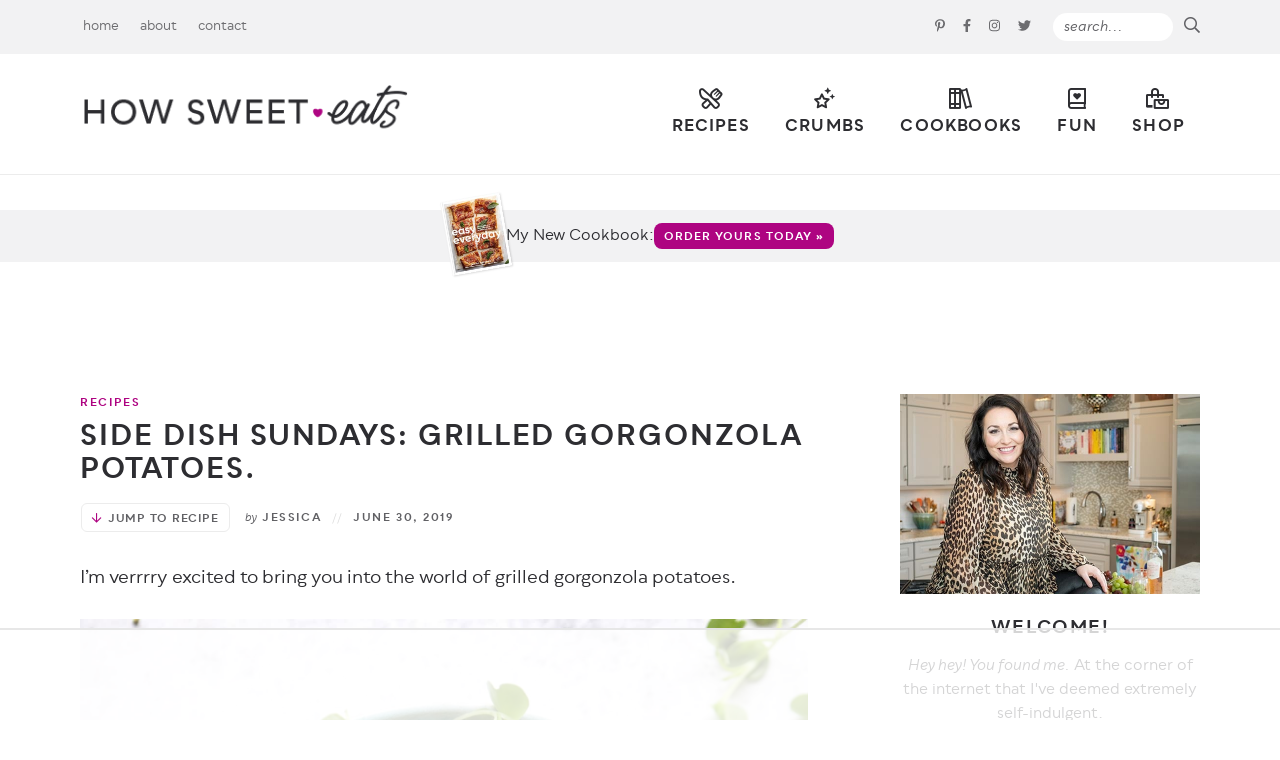

--- FILE ---
content_type: text/html; charset=UTF-8
request_url: https://www.howsweeteats.com/2019/06/grilled-gorgonzola-potatoes/
body_size: 72685
content:
<!DOCTYPE html>
<html lang="en-US">
<head>
	<meta charset="UTF-8" />
	<meta name="viewport" content="width=device-width, initial-scale=1" />
	<link rel="profile" href="https://gmpg.org/xfn/11" />
	<script data-no-optimize="1" data-cfasync="false">!function(){"use strict";const t={adt_ei:{identityApiKey:"plainText",source:"url",type:"plaintext",priority:1},adt_eih:{identityApiKey:"sha256",source:"urlh",type:"hashed",priority:2},sh_kit:{identityApiKey:"sha256",source:"urlhck",type:"hashed",priority:3}},e=Object.keys(t);function i(t){return function(t){const e=t.match(/((?=([a-z0-9._!#$%+^&*()[\]<>-]+))\2@[a-z0-9._-]+\.[a-z0-9._-]+)/gi);return e?e[0]:""}(function(t){return t.replace(/\s/g,"")}(t.toLowerCase()))}!async function(){const n=new URL(window.location.href),o=n.searchParams;let a=null;const r=Object.entries(t).sort(([,t],[,e])=>t.priority-e.priority).map(([t])=>t);for(const e of r){const n=o.get(e),r=t[e];if(!n||!r)continue;const c=decodeURIComponent(n),d="plaintext"===r.type&&i(c),s="hashed"===r.type&&c;if(d||s){a={value:c,config:r};break}}if(a){const{value:t,config:e}=a;window.adthrive=window.adthrive||{},window.adthrive.cmd=window.adthrive.cmd||[],window.adthrive.cmd.push(function(){window.adthrive.identityApi({source:e.source,[e.identityApiKey]:t},({success:i,data:n})=>{i?window.adthrive.log("info","Plugin","detectEmails",`Identity API called with ${e.type} email: ${t}`,n):window.adthrive.log("warning","Plugin","detectEmails",`Failed to call Identity API with ${e.type} email: ${t}`,n)})})}!function(t,e){const i=new URL(e);t.forEach(t=>i.searchParams.delete(t)),history.replaceState(null,"",i.toString())}(e,n)}()}();
</script><meta name='robots' content='index, follow, max-image-preview:large, max-snippet:-1, max-video-preview:-1' />
	<style>img:is([sizes="auto" i], [sizes^="auto," i]) { contain-intrinsic-size: 3000px 1500px }</style>
	<style data-no-optimize="1" data-cfasync="false">
	.adthrive-ad {
		margin-top: 10px;
		margin-bottom: 10px;
		text-align: center;
		overflow-x: visible;
		clear: both;
		line-height: 0;
	}
	/* Desktop Tablet recipe ads */
.adthrive-device-desktop .adthrive-recipe, 
.adthrive-device-tablet .adthrive-recipe {
  float: right;
  clear: right;
  margin-left: 10px;
}

/* fix recipe numbers ZD 223609 */
body.adthrive-device-desktop .wprm-recipe.wprm-recipe-template-custom ul.wprm-advanced-list li:before,
body.adthrive-device-tablet .wprm-recipe.wprm-recipe-template-custom ul.wprm-advanced-list li:before {
float: none!important;
margin: 0!important;
position: relative;
top: 25px;
left: -30px;
}

/* Mobile recipe ads */
.adthrive-device-phone .wprm-inner-recipe, .adthrive-device-phone .wrapper {
padding-left:10px;
padding-right:10px;
}
.adthrive-device-phone .wprm-recipe-container .wprm-recipe {
padding-left:6px;
padding-right:6px;
}
@media (max-width:350px) {
.adthrive-device-phone .wprm-recipe-container .wprm-recipe {
padding-left:0px;
padding-right:0px;
}
.adthrive-device-phone .wprm-inner-recipe, .adthrive-device-phone .wrapper {
padding-left: 4px;
padding-right:4px;
}
}
/* END recipe ads */

.adthrive-device-phone .player-container.player-minimize .player-position {
padding: 50px !important;
}

.adthrive-player-position.adthrive-collapse-mobile{
transition: all .2s;
right:2%;
}

.adthrive-device-phone h3.adthrive-player-title{
font-size:16px !important;
}

.adthrive-device-phone .adthrive-player-close{
 font-weight: bold;
 font-size: 14px;
 height: 40px;
 top: 174px;
 border: 1px solid;
 border-radius: 1px;
 background-color:#fff;
}

.adthrive-player-position.adthrive-collapse-sticky { 
padding-top: 5px !important;
}

.adthrive-device-desktop .adthrive-player-position.adthrive-collapse-sticky {
margin-top: 35px;
}
.adthrive-device-desktop #adthrive-collapse-close {
top: -15px;
}
.adthrive-device-tablet .adthrive-player-position.adthrive-collapse-mobile{
margin-top: 65px;
}

.adthrive-device-mobile .adthrive-wrapper-float-close { 
float: left; 
}

.adthrive-player-position.adthrive-collapse-mobile.adthrive-collapse-top-center,
.adthrive-collapse-mobile-background{
margin-top: 50px !important;
z-index: 1!important;
}


/* Homepage Playlist Player Centering */

body.home.adthrive-device-desktop div[id*="cls-video-container"] {
margin-left: 20%;
}

/* Top Center White Background */
.adthrive-collapse-mobile-background {
background-color: #fff!important;
}
.adthrive-top-collapse-close > svg > * {
stroke: black !important;
font-family: sans-serif;
}
/* END top center white background */
</style>
<script data-no-optimize="1" data-cfasync="false">
	window.adthriveCLS = {
		enabledLocations: ['Content', 'Recipe'],
		injectedSlots: [],
		injectedFromPlugin: true,
		branch: '38ff822',bucket: 'prod',			};
	window.adthriveCLS.siteAds = {"betaTester":false,"targeting":[{"value":"530eb0dc208f222c05b9a48c","key":"siteId"},{"value":"6233884d05d34f7088ec8b06","key":"organizationId"},{"value":"How Sweet Eats","key":"siteName"},{"value":"AdThrive Premium","key":"service"},{"value":"on","key":"bidding"},{"value":["Food"],"key":"verticals"}],"siteUrl":"http://howsweeteats.com","siteId":"530eb0dc208f222c05b9a48c","siteName":"How Sweet Eats","breakpoints":{"tablet":768,"desktop":1024},"cloudflare":{"version":"b770817"},"adUnits":[{"sequence":null,"thirdPartyAdUnitName":null,"targeting":[{"value":["Header"],"key":"location"}],"devices":["desktop","tablet","phone"],"name":"Header","sticky":false,"location":"Header","dynamic":{"pageSelector":"body.wprm-print","spacing":0,"max":1,"lazyMax":null,"enable":true,"lazy":false,"elementSelector":"#wprm-print-header","skip":0,"classNames":[],"position":"beforebegin","every":1,"enabled":true},"stickyOverlapSelector":"","adSizes":[[728,90],[320,50],[468,60],[970,90],[1,1],[320,100],[970,250],[300,50],[728,250]],"priority":399,"autosize":true},{"sequence":1,"thirdPartyAdUnitName":null,"targeting":[{"value":["Sidebar"],"key":"location"}],"devices":["desktop"],"name":"Sidebar_1","sticky":false,"location":"Sidebar","dynamic":{"pageSelector":"","spacing":0,"max":1,"lazyMax":null,"enable":true,"lazy":false,"elementSelector":".sidebar .widget","skip":2,"classNames":[],"position":"afterend","every":1,"enabled":true},"stickyOverlapSelector":"","adSizes":[[160,600],[336,280],[320,50],[300,600],[250,250],[1,1],[320,100],[300,1050],[300,50],[300,420],[300,250]],"priority":299,"autosize":true},{"sequence":9,"thirdPartyAdUnitName":null,"targeting":[{"value":["Sidebar"],"key":"location"},{"value":true,"key":"sticky"}],"devices":["desktop"],"name":"Sidebar_9","sticky":true,"location":"Sidebar","dynamic":{"pageSelector":"body:not(.home)","spacing":0,"max":1,"lazyMax":null,"enable":true,"lazy":false,"elementSelector":".sidebar","skip":0,"classNames":[],"position":"beforeend","every":1,"enabled":true},"stickyOverlapSelector":".footer-subscribe","adSizes":[[160,600],[336,280],[320,50],[300,600],[250,250],[1,1],[320,100],[300,1050],[300,50],[300,420],[300,250]],"priority":291,"autosize":true},{"sequence":1,"thirdPartyAdUnitName":null,"targeting":[{"value":["Content"],"key":"location"}],"devices":["desktop","tablet"],"name":"Content_1","sticky":false,"location":"Content","dynamic":{"pageSelector":"body.home","spacing":0,"max":1,"lazyMax":4,"enable":true,"lazy":true,"elementSelector":".span_content_full","skip":1,"classNames":[],"position":"afterend","every":1,"enabled":true},"stickyOverlapSelector":"","adSizes":[[728,90],[336,280],[320,50],[468,60],[970,90],[250,250],[1,1],[320,100],[970,250],[1,2],[300,50],[300,300],[552,334],[728,250],[300,250]],"priority":199,"autosize":true},{"sequence":null,"thirdPartyAdUnitName":null,"targeting":[{"value":["Content"],"key":"location"}],"devices":["phone"],"name":"Content","sticky":false,"location":"Content","dynamic":{"pageSelector":"body.home","spacing":1,"max":0,"lazyMax":4,"enable":true,"lazy":true,"elementSelector":".home-sections > *","skip":0,"classNames":[],"position":"beforebegin","every":1,"enabled":true},"stickyOverlapSelector":"","adSizes":[[728,90],[336,280],[320,50],[468,60],[970,90],[250,250],[1,1],[320,100],[970,250],[1,2],[300,50],[300,300],[552,334],[728,250],[300,250]],"priority":199,"autosize":true},{"sequence":null,"thirdPartyAdUnitName":null,"targeting":[{"value":["Content"],"key":"location"}],"devices":["desktop","tablet","phone"],"name":"Content","sticky":false,"location":"Content","dynamic":{"pageSelector":"body.archive.category-crumbs","spacing":0,"max":0,"lazyMax":2,"enable":true,"lazy":true,"elementSelector":".subcats, .navigation","skip":0,"classNames":[],"position":"afterend","every":1,"enabled":true},"stickyOverlapSelector":"","adSizes":[[728,90],[336,280],[320,50],[468,60],[970,90],[250,250],[1,1],[320,100],[970,250],[1,2],[300,50],[300,300],[552,334],[728,250],[300,250]],"priority":199,"autosize":true},{"sequence":null,"thirdPartyAdUnitName":null,"targeting":[{"value":["Content"],"key":"location"}],"devices":["desktop","tablet"],"name":"Content","sticky":false,"location":"Content","dynamic":{"pageSelector":"body.archive:not(.category-crumbs)","spacing":0,"max":1,"lazyMax":1,"enable":true,"lazy":true,"elementSelector":"#content:has(h1), .pagination","skip":0,"classNames":[],"position":"beforebegin","every":1,"enabled":true},"stickyOverlapSelector":"","adSizes":[[728,90],[336,280],[320,50],[468,60],[970,90],[250,250],[1,1],[320,100],[970,250],[1,2],[300,50],[300,300],[552,334],[728,250],[300,250]],"priority":199,"autosize":true},{"sequence":null,"thirdPartyAdUnitName":null,"targeting":[{"value":["Content"],"key":"location"}],"devices":["phone"],"name":"Content","sticky":false,"location":"Content","dynamic":{"pageSelector":"body.archive:not(.category-crumbs)","spacing":0,"max":0,"lazyMax":1,"enable":true,"lazy":true,"elementSelector":".pagination","skip":0,"classNames":[],"position":"afterend","every":1,"enabled":true},"stickyOverlapSelector":"","adSizes":[[728,90],[336,280],[320,50],[468,60],[970,90],[250,250],[1,1],[320,100],[970,250],[300,50],[300,300],[552,334],[728,250],[300,250],[1,2]],"priority":199,"autosize":true},{"sequence":null,"thirdPartyAdUnitName":null,"targeting":[{"value":["Content"],"key":"location"}],"devices":["desktop"],"name":"Content","sticky":false,"location":"Content","dynamic":{"pageSelector":"body:not(.home):not(.postid-77133):not(.no-content-max)","spacing":1,"max":3,"lazyMax":1,"enable":true,"lazy":true,"elementSelector":"#content .post-content > p, #content","skip":4,"classNames":[],"position":"afterend","every":1,"enabled":true},"stickyOverlapSelector":"","adSizes":[[728,90],[336,280],[320,50],[468,60],[970,90],[250,250],[1,1],[320,100],[970,250],[1,2],[300,50],[300,300],[552,334],[728,250],[300,250]],"priority":199,"autosize":true},{"sequence":null,"thirdPartyAdUnitName":null,"targeting":[{"value":["Content"],"key":"location"}],"devices":["tablet"],"name":"Content","sticky":false,"location":"Content","dynamic":{"pageSelector":"body:not(.home):not(.postid-77133):not(.no-content-max)","spacing":0.7,"max":3,"lazyMax":4,"enable":true,"lazy":true,"elementSelector":"#content .post-content > p","skip":3,"classNames":[],"position":"afterend","every":1,"enabled":true},"stickyOverlapSelector":"","adSizes":[[728,90],[336,280],[320,50],[468,60],[970,90],[250,250],[1,1],[320,100],[970,250],[1,2],[300,50],[300,300],[552,334],[728,250],[300,250]],"priority":199,"autosize":true},{"sequence":null,"thirdPartyAdUnitName":null,"targeting":[{"value":["Content"],"key":"location"}],"devices":["phone"],"name":"Content","sticky":false,"location":"Content","dynamic":{"pageSelector":"body:not(.home):not(.postid-77133):not(.no-content-max)","spacing":1,"max":3,"lazyMax":2,"enable":true,"lazy":true,"elementSelector":"#content .post-content > p","skip":4,"classNames":[],"position":"afterend","every":1,"enabled":true},"stickyOverlapSelector":"","adSizes":[[728,90],[336,280],[320,50],[468,60],[970,90],[250,250],[1,1],[320,100],[970,250],[1,2],[300,50],[300,300],[552,334],[728,250],[300,250]],"priority":199,"autosize":true},{"sequence":null,"thirdPartyAdUnitName":null,"targeting":[{"value":["Content"],"key":"location"}],"devices":["phone"],"name":"Content","sticky":false,"location":"Content","dynamic":{"pageSelector":"body.search","spacing":0,"max":0,"lazyMax":5,"enable":true,"lazy":true,"elementSelector":".teaser-post","skip":1,"classNames":[],"position":"afterend","every":2,"enabled":true},"stickyOverlapSelector":"","adSizes":[[728,90],[336,280],[320,50],[468,60],[970,90],[250,250],[1,1],[320,100],[970,250],[1,2],[300,50],[300,300],[552,334],[728,250],[300,250]],"priority":199,"autosize":true},{"sequence":null,"thirdPartyAdUnitName":null,"targeting":[{"value":["Recipe"],"key":"location"}],"devices":["tablet","desktop"],"name":"Recipe","sticky":false,"location":"Recipe","dynamic":{"pageSelector":"","spacing":0.4,"max":3,"lazyMax":2,"enable":true,"lazy":true,"elementSelector":".wprm-recipe-ingredients-container li, .wprm-recipe-instructions-container li, .wprm-recipe-notes span, .wprm-recipe-notes li","skip":0,"classNames":[],"position":"beforebegin","every":1,"enabled":true},"stickyOverlapSelector":"","adSizes":[[320,50],[250,250],[1,1],[320,100],[1,2],[300,50],[320,300],[300,390],[300,250]],"priority":-101,"autosize":true},{"sequence":5,"thirdPartyAdUnitName":null,"targeting":[{"value":["Recipe"],"key":"location"}],"devices":["phone"],"name":"Recipe_5","sticky":false,"location":"Recipe","dynamic":{"pageSelector":"","spacing":0,"max":1,"lazyMax":null,"enable":true,"lazy":false,"elementSelector":"#ingredients, .wprm-recipe-ingredients-container","skip":0,"classNames":[],"position":"beforebegin","every":1,"enabled":true},"stickyOverlapSelector":"","adSizes":[[320,50],[250,250],[1,1],[320,100],[1,2],[300,50],[320,300],[300,390],[300,250]],"priority":-105,"autosize":true},{"sequence":1,"thirdPartyAdUnitName":null,"targeting":[{"value":["Recipe"],"key":"location"}],"devices":["phone"],"name":"Recipe_1","sticky":false,"location":"Recipe","dynamic":{"pageSelector":"","spacing":0.8,"max":2,"lazyMax":2,"enable":true,"lazy":true,"elementSelector":".wprm-recipe-ingredients-container, .wprm-recipe-instructions-container li, .wprm-recipe-notes span, .wprm-recipe-notes li","skip":0,"classNames":[],"position":"afterend","every":1,"enabled":true},"stickyOverlapSelector":"","adSizes":[[320,50],[250,250],[1,1],[320,100],[1,2],[300,50],[320,300],[300,390],[300,250]],"priority":-101,"autosize":true},{"sequence":null,"thirdPartyAdUnitName":null,"targeting":[{"value":["Below Post"],"key":"location"}],"devices":["tablet","phone","desktop"],"name":"Below_Post","sticky":false,"location":"Below Post","dynamic":{"pageSelector":"body:not(.home):not(.postid-82364)","spacing":0.6,"max":0,"lazyMax":10,"enable":true,"lazy":true,"elementSelector":".post-nav, .comment-respond, .comment-list > li","skip":0,"classNames":[],"position":"afterend","every":0,"enabled":true},"stickyOverlapSelector":"","adSizes":[[728,90],[336,280],[320,50],[468,60],[250,250],[1,1],[320,100],[300,250],[970,250],[728,250]],"priority":99,"autosize":true},{"sequence":null,"thirdPartyAdUnitName":null,"targeting":[{"value":["Footer"],"key":"location"},{"value":true,"key":"sticky"}],"devices":["tablet","phone","desktop"],"name":"Footer","sticky":true,"location":"Footer","dynamic":{"pageSelector":"","spacing":0,"max":1,"lazyMax":null,"enable":true,"lazy":false,"elementSelector":"body","skip":0,"classNames":[],"position":"beforeend","every":1,"enabled":true},"stickyOverlapSelector":"","adSizes":[[320,50],[320,100],[728,90],[970,90],[468,60],[1,1],[300,50]],"priority":-1,"autosize":true},{"sequence":null,"thirdPartyAdUnitName":null,"targeting":[{"value":["Content"],"key":"location"}],"devices":["desktop"],"name":"Content","sticky":false,"location":"Content","dynamic":{"pageSelector":"body.postid-77133","spacing":0,"max":3,"lazyMax":96,"enable":true,"lazy":true,"elementSelector":"#content .post-content > p","skip":4,"classNames":[],"position":"afterend","every":1,"enabled":true},"stickyOverlapSelector":"","adSizes":[[728,90],[336,280],[320,50],[468,60],[970,90],[250,250],[1,1],[320,100],[970,250],[1,2],[300,50],[300,300],[552,334],[728,250],[300,250]],"priority":199,"autosize":true},{"sequence":null,"thirdPartyAdUnitName":null,"targeting":[{"value":["Content"],"key":"location"}],"devices":["tablet"],"name":"Content","sticky":false,"location":"Content","dynamic":{"pageSelector":"body.postid-77133","spacing":0,"max":3,"lazyMax":96,"enable":true,"lazy":true,"elementSelector":"#content .post-content > p","skip":3,"classNames":[],"position":"afterend","every":1,"enabled":true},"stickyOverlapSelector":"","adSizes":[[728,90],[336,280],[320,50],[468,60],[970,90],[250,250],[1,1],[320,100],[970,250],[1,2],[300,50],[300,300],[552,334],[728,250],[300,250]],"priority":199,"autosize":true},{"sequence":null,"thirdPartyAdUnitName":null,"targeting":[{"value":["Content"],"key":"location"}],"devices":["phone"],"name":"Content","sticky":false,"location":"Content","dynamic":{"pageSelector":"body.postid-77133","spacing":0,"max":3,"lazyMax":96,"enable":true,"lazy":true,"elementSelector":"#content .post-content > p","skip":4,"classNames":[],"position":"afterend","every":1,"enabled":true},"stickyOverlapSelector":"","adSizes":[[728,90],[336,280],[320,50],[468,60],[970,90],[250,250],[1,1],[320,100],[970,250],[1,2],[300,50],[300,300],[552,334],[728,250],[300,250]],"priority":199,"autosize":true},{"sequence":null,"thirdPartyAdUnitName":null,"targeting":[{"value":["Content"],"key":"location"}],"devices":["desktop"],"name":"Content","sticky":false,"location":"Content","dynamic":{"pageSelector":"body.no-content-max:not(.home):not(.postid-77133)","spacing":1,"max":3,"lazyMax":96,"enable":true,"lazy":true,"elementSelector":"#content .post-content > p, #content","skip":4,"classNames":[],"position":"afterend","every":1,"enabled":true},"stickyOverlapSelector":"","adSizes":[[728,90],[336,280],[320,50],[468,60],[970,90],[250,250],[1,1],[320,100],[970,250],[1,2],[300,50],[300,300],[552,334],[728,250],[300,250]],"priority":199,"autosize":true},{"sequence":null,"thirdPartyAdUnitName":null,"targeting":[{"value":["Content"],"key":"location"}],"devices":["tablet"],"name":"Content","sticky":false,"location":"Content","dynamic":{"pageSelector":"body.no-content-max:not(.home):not(.postid-77133)","spacing":0.7,"max":3,"lazyMax":96,"enable":true,"lazy":true,"elementSelector":"#content .post-content > p","skip":3,"classNames":[],"position":"afterend","every":1,"enabled":true},"stickyOverlapSelector":"","adSizes":[[728,90],[336,280],[320,50],[468,60],[970,90],[250,250],[1,1],[320,100],[970,250],[1,2],[300,50],[300,300],[552,334],[728,250],[300,250]],"priority":199,"autosize":true},{"sequence":null,"thirdPartyAdUnitName":null,"targeting":[{"value":["Content"],"key":"location"}],"devices":["phone"],"name":"Content","sticky":false,"location":"Content","dynamic":{"pageSelector":"body.no-content-max:not(.home):not(.postid-77133)","spacing":1,"max":3,"lazyMax":96,"enable":true,"lazy":true,"elementSelector":"#content .post-content > p","skip":4,"classNames":[],"position":"afterend","every":1,"enabled":true},"stickyOverlapSelector":"","adSizes":[[728,90],[336,280],[320,50],[468,60],[970,90],[250,250],[1,1],[320,100],[970,250],[1,2],[300,50],[300,300],[552,334],[728,250],[300,250]],"priority":199,"autosize":true}],"adDensityLayout":{"mobile":{"adDensity":0.26,"onePerViewport":false},"pageOverrides":[{"mobile":{"adDensity":0.28,"onePerViewport":false},"note":null,"pageSelector":"body.postid-77133","desktop":{"adDensity":0.28,"onePerViewport":false}},{"mobile":{"adDensity":0.2,"onePerViewport":false},"note":"https://raptive.zendesk.com/agent/tickets/340160","pageSelector":".no-content-max","desktop":{"adDensity":0.2,"onePerViewport":false}}],"desktop":{"adDensity":0.26,"onePerViewport":false}},"adDensityEnabled":true,"siteExperiments":[],"adTypes":{"sponsorTileDesktop":true,"interscrollerDesktop":true,"nativeBelowPostDesktop":true,"miniscroller":true,"largeFormatsMobile":true,"nativeMobileContent":true,"inRecipeRecommendationMobile":true,"nativeMobileRecipe":true,"sponsorTileMobile":true,"expandableCatalogAdsMobile":false,"frameAdsMobile":true,"outstreamMobile":true,"nativeHeaderMobile":true,"frameAdsDesktop":true,"inRecipeRecommendationDesktop":true,"expandableFooterDesktop":true,"nativeDesktopContent":true,"outstreamDesktop":true,"animatedFooter":true,"skylineHeader":false,"expandableFooter":true,"nativeDesktopSidebar":true,"videoFootersMobile":true,"videoFootersDesktop":true,"interscroller":true,"nativeDesktopRecipe":true,"nativeHeaderDesktop":true,"nativeBelowPostMobile":true,"expandableCatalogAdsDesktop":false,"largeFormatsDesktop":true},"adOptions":{"theTradeDesk":true,"rtbhouse":true,"undertone":true,"sidebarConfig":{"dynamicStickySidebar":{"minHeight":2400,"enabled":true,"blockedSelectors":[]}},"footerCloseButton":true,"teads":true,"seedtag":true,"pmp":true,"thirtyThreeAcross":true,"sharethrough":true,"optimizeVideoPlayersForEarnings":true,"removeVideoTitleWrapper":true,"pubMatic":true,"contentTermsFooterEnabled":true,"infiniteScroll":false,"longerVideoAdPod":true,"yahoossp":true,"spa":false,"stickyContainerConfig":{"recipeDesktop":{"minHeight":null,"enabled":false},"blockedSelectors":[],"stickyHeaderSelectors":[],"content":{"minHeight":null,"enabled":false},"recipeMobile":{"minHeight":null,"enabled":false}},"sonobi":true,"gatedPrint":{"siteEmailServiceProviderId":null,"defaultOptIn":false,"enabled":false,"newsletterPromptEnabled":false},"yieldmo":true,"footerSelector":"","amazonUAM":true,"gamMCMEnabled":true,"gamMCMChildNetworkCode":"91636519","stickyContainerAds":false,"rubiconMediaMath":true,"rubicon":true,"conversant":true,"openx":true,"customCreativeEnabled":true,"mobileHeaderHeight":1,"secColor":"#000000","unruly":true,"mediaGrid":true,"bRealTime":false,"adInViewTime":null,"gumgum":true,"comscoreFooter":true,"desktopInterstitial":false,"amx":true,"footerCloseButtonDesktop":false,"ozone":true,"isAutoOptimized":false,"adform":true,"comscoreTAL":true,"targetaff":true,"bgColor":"#FFFFFF","advancePlaylistOptions":{"playlistPlayer":{"enabled":true},"relatedPlayer":{"enabled":true,"applyToFirst":true}},"kargo":true,"liveRampATS":true,"footerCloseButtonMobile":false,"interstitialBlockedPageSelectors":"","prioritizeShorterVideoAds":true,"allowSmallerAdSizes":true,"comscore":"Food","blis":true,"wakeLock":{"desktopEnabled":true,"mobileValue":15,"mobileEnabled":true,"desktopValue":30},"mobileInterstitial":false,"tripleLift":true,"sensitiveCategories":["alc","cbd","dat","gamc","gamv","pol","rel","sst","wtl"],"liveRamp":true,"mobileInterstitialBlockedPageSelectors":"","adthriveEmailIdentity":true,"criteo":true,"nativo":true,"infiniteScrollOptions":{"selector":"","heightThreshold":0},"siteAttributes":{"mobileHeaderSelectors":[],"desktopHeaderSelectors":[]},"dynamicContentSlotLazyLoading":true,"clsOptimizedAds":true,"ogury":true,"verticals":["Food"],"inImage":false,"stackadapt":true,"usCMP":{"enabled":false,"regions":[]},"advancePlaylist":true,"medianet":true,"delayLoading":false,"inImageZone":null,"appNexus":true,"rise":true,"liveRampId":"","infiniteScrollRefresh":false,"indexExchange":true},"siteAdsProfiles":[],"thirdPartySiteConfig":{"partners":{"discounts":[]}},"featureRollouts":{"ad-fit-width":{"featureRolloutId":36,"data":null,"enabled":true}},"videoPlayers":{"contextual":{"autoplayCollapsibleEnabled":false,"overrideEmbedLocation":false,"defaultPlayerType":"static"},"videoEmbed":"wordpress","footerSelector":".footer-subscribe","contentSpecificPlaylists":[],"players":[{"devices":["desktop","mobile"],"description":"","id":4046196,"title":"Stationary related player - desktop and mobile","type":"stationaryRelated","enabled":true,"playerId":"0pFBsKo3"},{"playlistId":"","pageSelector":"","devices":["desktop"],"description":"","elementSelector":"","skip":0,"id":4046197,"position":"afterend","title":"","type":"stickyRelated","enabled":true,"playerId":"0pFBsKo3"},{"playlistId":"","pageSelector":"","devices":["mobile"],"mobileLocation":"bottom-right","description":"","skip":0,"title":"","type":"stickyRelated","enabled":true,"elementSelector":"","id":4046198,"position":"afterend","playerId":"0pFBsKo3"},{"playlistId":"D1VgfhAI","pageSelector":"body:not(.home), body.home","devices":["mobile"],"mobileLocation":"top-center","description":"","skip":2,"title":"MY OTHER RECIPES","type":"stickyPlaylist","enabled":true,"footerSelector":".footer-subscribe","elementSelector":"#content .post-content > p, .home-sections .home-section","id":4046200,"position":"afterend","saveVideoCloseState":false,"shuffle":true,"mobileHeaderSelector":null,"playerId":"MwPfYqQl"},{"playlistId":"D1VgfhAI","pageSelector":"body:not(.home), body.home","devices":["desktop"],"description":"","skip":2,"title":"MY OTHER RECIPES","type":"stickyPlaylist","enabled":true,"footerSelector":".footer-subscribe","elementSelector":"#content .post-content > p, .home-sections .home-section","id":4046199,"position":"afterend","saveVideoCloseState":false,"shuffle":true,"mobileHeaderSelector":null,"playerId":"MwPfYqQl","isCompleted":true}],"partners":{"theTradeDesk":true,"unruly":true,"mediaGrid":true,"undertone":true,"gumgum":true,"seedtag":true,"amx":true,"ozone":true,"adform":true,"pmp":true,"kargo":true,"connatix":true,"stickyOutstream":{"desktop":{"enabled":true},"blockedPageSelectors":"","mobileLocation":"bottom-left","allowOnHomepage":true,"mobile":{"enabled":true},"saveVideoCloseState":false,"mobileHeaderSelector":null,"allowForPageWithStickyPlayer":{"enabled":true}},"sharethrough":true,"blis":true,"tripleLift":true,"pubMatic":true,"criteo":true,"yahoossp":true,"nativo":true,"stackadapt":true,"yieldmo":true,"amazonUAM":true,"medianet":true,"rubicon":true,"appNexus":true,"rise":true,"openx":true,"indexExchange":true}}};</script>

<script data-no-optimize="1" data-cfasync="false">
(function(w, d) {
	w.adthrive = w.adthrive || {};
	w.adthrive.cmd = w.adthrive.cmd || [];
	w.adthrive.plugin = 'adthrive-ads-3.10.0';
	w.adthrive.host = 'ads.adthrive.com';
	w.adthrive.integration = 'plugin';

	var commitParam = (w.adthriveCLS && w.adthriveCLS.bucket !== 'prod' && w.adthriveCLS.branch) ? '&commit=' + w.adthriveCLS.branch : '';

	var s = d.createElement('script');
	s.async = true;
	s.referrerpolicy='no-referrer-when-downgrade';
	s.src = 'https://' + w.adthrive.host + '/sites/530eb0dc208f222c05b9a48c/ads.min.js?referrer=' + w.encodeURIComponent(w.location.href) + commitParam + '&cb=' + (Math.floor(Math.random() * 100) + 1) + '';
	var n = d.getElementsByTagName('script')[0];
	n.parentNode.insertBefore(s, n);
})(window, document);
</script>
<link rel="dns-prefetch" href="https://ads.adthrive.com/"><link rel="preconnect" href="https://ads.adthrive.com/"><link rel="preconnect" href="https://ads.adthrive.com/" crossorigin>
	<!-- This site is optimized with the Yoast SEO Premium plugin v26.7 (Yoast SEO v26.7) - https://yoast.com/wordpress/plugins/seo/ -->
	<title>Grilled Gorgonzola Potatoes - Grilled Gorgonzola Potatoes</title>
<link data-rocket-prefetch href="https://ads.adthrive.com" rel="dns-prefetch">
<link data-rocket-prefetch href="https://securepubads.g.doubleclick.net" rel="dns-prefetch">
<link data-rocket-prefetch href="https://c.aps.amazon-adsystem.com" rel="dns-prefetch">
<link data-rocket-prefetch href="https://assets.pinterest.com" rel="dns-prefetch">
<link data-rocket-prefetch href="https://sb.scorecardresearch.com" rel="dns-prefetch">
<link data-rocket-prefetch href="https://www.googletagmanager.com" rel="dns-prefetch">
<link data-rocket-prefetch href="https://f.convertkit.com" rel="dns-prefetch"><link rel="preload" data-rocket-preload as="image" href="http://www.howsweeteats.com/wp-content/uploads/2019/06/gorgonzola-potatoes-9.jpg" imagesrcset="https://www.howsweeteats.com/wp-content/uploads/2019/06/gorgonzola-potatoes-9.jpg 1498w, https://www.howsweeteats.com/wp-content/uploads/2019/06/gorgonzola-potatoes-9-728x972.jpg 728w, https://www.howsweeteats.com/wp-content/uploads/2019/06/gorgonzola-potatoes-9-768x1025.jpg 768w, https://www.howsweeteats.com/wp-content/uploads/2019/06/gorgonzola-potatoes-9-1150x1536.jpg 1150w, https://www.howsweeteats.com/wp-content/uploads/2019/06/gorgonzola-potatoes-9-640x853.jpg 640w, https://www.howsweeteats.com/wp-content/uploads/2019/06/gorgonzola-potatoes-9-150x200.jpg 150w" imagesizes="(max-width: 1498px) 100vw, 1498px" fetchpriority="high">
	<meta name="description" content="These grilled gorgonzola potatoes are loaded with flavor! Crispy, crunchy grilled bab golds topped with creamy blue cheese and fresh herbs." />
	<link rel="canonical" href="https://www.howsweeteats.com/2019/06/grilled-gorgonzola-potatoes/" />
	<meta property="og:locale" content="en_US" />
	<meta property="og:type" content="recipe" />
	<meta property="og:title" content="Side Dish Sundays: Grilled Gorgonzola Potatoes." />
	<meta property="og:description" content="These grilled gorgonzola potatoes are loaded with flavor! Crispy, crunchy grilled bab golds topped with creamy blue cheese and fresh herbs." />
	<meta property="og:url" content="https://www.howsweeteats.com/2019/06/grilled-gorgonzola-potatoes/" />
	<meta property="og:site_name" content="How Sweet Eats" />
	<meta property="article:publisher" content="https://www.facebook.com/howsweeteats" />
	<meta property="article:published_time" content="2019-06-30T10:45:23+00:00" />
	<meta property="article:modified_time" content="2020-05-18T23:28:53+00:00" />
	<meta property="og:image" content="https://www.howsweeteats.com/wp-content/uploads/2019/06/gorgonzola-potatoes-9.jpg" />
	<meta property="og:image:width" content="1498" />
	<meta property="og:image:height" content="2000" />
	<meta property="og:image:type" content="image/jpeg" />
	<meta name="author" content="Jessica" />
	<meta name="twitter:card" content="summary_large_image" />
	<meta name="twitter:creator" content="@howsweetblog" />
	<meta name="twitter:site" content="@howsweetblog" />
	<meta name="twitter:label1" content="Written by" />
	<meta name="twitter:data1" content="Jessica" />
	<meta name="twitter:label2" content="Est. reading time" />
	<meta name="twitter:data2" content="3 minutes" />
	<script type="application/ld+json" class="yoast-schema-graph">{"@context":"https://schema.org","@graph":[{"@type":"Article","@id":"https://www.howsweeteats.com/2019/06/grilled-gorgonzola-potatoes/#article","isPartOf":{"@id":"https://www.howsweeteats.com/2019/06/grilled-gorgonzola-potatoes/"},"author":{"name":"Jessica","@id":"https://www.howsweeteats.com/#/schema/person/09d8da184576315a2fd8529824180acb"},"headline":"Side Dish Sundays: Grilled Gorgonzola Potatoes.","datePublished":"2019-06-30T10:45:23+00:00","dateModified":"2020-05-18T23:28:53+00:00","wordCount":624,"commentCount":25,"image":{"@id":"https://www.howsweeteats.com/2019/06/grilled-gorgonzola-potatoes/#primaryimage"},"thumbnailUrl":"https://www.howsweeteats.com/wp-content/uploads/2019/06/gorgonzola-potatoes-9.jpg","keywords":["chives","gorgonzola","grilled","herbs","potatoes","recipes","scallions","side dish"],"articleSection":["Grilling","Memorial Day","Recipes","Side Dishes","Summer","Vegetarian"],"inLanguage":"en-US","potentialAction":[{"@type":"CommentAction","name":"Comment","target":["https://www.howsweeteats.com/2019/06/grilled-gorgonzola-potatoes/#respond"]}]},{"@type":"WebPage","@id":"https://www.howsweeteats.com/2019/06/grilled-gorgonzola-potatoes/","url":"https://www.howsweeteats.com/2019/06/grilled-gorgonzola-potatoes/","name":"Grilled Gorgonzola Potatoes - Grilled Gorgonzola Potatoes","isPartOf":{"@id":"https://www.howsweeteats.com/#website"},"primaryImageOfPage":{"@id":"https://www.howsweeteats.com/2019/06/grilled-gorgonzola-potatoes/#primaryimage"},"image":{"@id":"https://www.howsweeteats.com/2019/06/grilled-gorgonzola-potatoes/#primaryimage"},"thumbnailUrl":"https://www.howsweeteats.com/wp-content/uploads/2019/06/gorgonzola-potatoes-9.jpg","datePublished":"2019-06-30T10:45:23+00:00","dateModified":"2020-05-18T23:28:53+00:00","author":{"@id":"https://www.howsweeteats.com/#/schema/person/09d8da184576315a2fd8529824180acb"},"description":"These grilled gorgonzola potatoes are loaded with flavor! Crispy, crunchy grilled bab golds topped with creamy blue cheese and fresh herbs.","breadcrumb":{"@id":"https://www.howsweeteats.com/2019/06/grilled-gorgonzola-potatoes/#breadcrumb"},"inLanguage":"en-US","potentialAction":[{"@type":"ReadAction","target":["https://www.howsweeteats.com/2019/06/grilled-gorgonzola-potatoes/"]}]},{"@type":"ImageObject","inLanguage":"en-US","@id":"https://www.howsweeteats.com/2019/06/grilled-gorgonzola-potatoes/#primaryimage","url":"https://www.howsweeteats.com/wp-content/uploads/2019/06/gorgonzola-potatoes-9.jpg","contentUrl":"https://www.howsweeteats.com/wp-content/uploads/2019/06/gorgonzola-potatoes-9.jpg","width":1498,"height":2000},{"@type":"BreadcrumbList","@id":"https://www.howsweeteats.com/2019/06/grilled-gorgonzola-potatoes/#breadcrumb","itemListElement":[{"@type":"ListItem","position":1,"name":"Home","item":"https://www.howsweeteats.com/"},{"@type":"ListItem","position":2,"name":"Recipes","item":"https://www.howsweeteats.com/recipes/"},{"@type":"ListItem","position":3,"name":"Side Dish Sundays: Grilled Gorgonzola Potatoes."}]},{"@type":"WebSite","@id":"https://www.howsweeteats.com/#website","url":"https://www.howsweeteats.com/","name":"How Sweet Eats","description":"For people who, like, totally love food.","potentialAction":[{"@type":"SearchAction","target":{"@type":"EntryPoint","urlTemplate":"https://www.howsweeteats.com/?s={search_term_string}"},"query-input":{"@type":"PropertyValueSpecification","valueRequired":true,"valueName":"search_term_string"}}],"inLanguage":"en-US"},{"@type":"Person","@id":"https://www.howsweeteats.com/#/schema/person/09d8da184576315a2fd8529824180acb","name":"Jessica","image":{"@type":"ImageObject","inLanguage":"en-US","@id":"https://www.howsweeteats.com/#/schema/person/image/","url":"https://secure.gravatar.com/avatar/213d32d8a35c74a04ee5ea3109309e3c1d58ef0b411aecf46874113ef8df2599?s=96&d=blank&r=g","contentUrl":"https://secure.gravatar.com/avatar/213d32d8a35c74a04ee5ea3109309e3c1d58ef0b411aecf46874113ef8df2599?s=96&d=blank&r=g","caption":"Jessica"}},{"@type":"Recipe","name":"Grilled Gorgonzola Potatoes","author":{"@type":"Person","name":"How Sweet Eats"},"description":"These grilled gorgonzola potatoes are loaded with flavor! Crispy, crunchy grilled bab golds topped with creamy blue cheese and fresh herbs.","datePublished":"2019-06-30T05:45:23+00:00","image":["https://www.howsweeteats.com/wp-content/uploads/2019/06/gorgonzola-potatoes-9.jpg","https://www.howsweeteats.com/wp-content/uploads/2019/06/gorgonzola-potatoes-9-500x500.jpg","https://www.howsweeteats.com/wp-content/uploads/2019/06/gorgonzola-potatoes-9-500x375.jpg","https://www.howsweeteats.com/wp-content/uploads/2019/06/gorgonzola-potatoes-9-480x270.jpg"],"recipeYield":["4","4 people"],"prepTime":"PT20M","cookTime":"PT25M","totalTime":"PT40M","recipeIngredient":["2 pounds baby Yukon gold potatoes, (halved)","1 to 2 tablespoons olive oil","½ teaspoon salt","½ teaspoon pepper","½ teaspoon garlic powder","1/3 to ½ cup crumbled gorgonzola cheese","2 tablespoons chopped chives","1 tablespoon chopped fresh herbs ((dill, parsley, basil, oregano, whatever you love!))","1  handful arugula micro greens"],"recipeInstructions":[{"@type":"HowToStep","text":"Preheat your grill to the highest heat. Let it heat for at least 15 minutes – it should read over 500 degrees F.","name":"Preheat your grill to the highest heat. Let it heat for at least 15 minutes – it should read over 500 degrees F.","url":"https://www.howsweeteats.com/2019/06/grilled-gorgonzola-potatoes/#wprm-recipe-61163-step-0-0"},{"@type":"HowToStep","text":"While the grill is heating, layer two sheets of foil. Fold up the edges (you can see this is in my photos above!) to create a barrier of sorts. Place the potatoes in the foil pack and drizzle on the olive oil. Sprinkle on the salt, pepper and garlic powder. Toss well, coating every potato. I place the foil pack on a baking sheet so it’s easy to transport out to the grill.","name":"While the grill is heating, layer two sheets of foil. Fold up the edges (you can see this is in my photos above!) to create a barrier of sorts. Place the potatoes in the foil pack and drizzle on the olive oil. Sprinkle on the salt, pepper and garlic powder. Toss well, coating every potato. I place the foil pack on a baking sheet so it’s easy to transport out to the grill.","url":"https://www.howsweeteats.com/2019/06/grilled-gorgonzola-potatoes/#wprm-recipe-61163-step-0-1"},{"@type":"HowToStep","text":"Place the foil pack on the grill (do not cover the top with foiand close the grill. As a personal preference, I like most of the potatoes to start cut-side down so they get crisp on that flat edge. Grill for 15 to 20 minutes, tossing every five minutes or so, until the potatoes are fork tender and getting a bit crisp. Once the potatoes are tender, sprinkle on the gorgonzola and cover the grill for 1 minute. Remove the foil pack (I transfer it back to a baking sheeand sprinkle on all the fresh herbs.","name":"Place the foil pack on the grill (do not cover the top with foiand close the grill. As a personal preference, I like most of the potatoes to start cut-side down so they get crisp on that flat edge. Grill for 15 to 20 minutes, tossing every five minutes or so, until the potatoes are fork tender and getting a bit crisp. Once the potatoes are tender, sprinkle on the gorgonzola and cover the grill for 1 minute. Remove the foil pack (I transfer it back to a baking sheeand sprinkle on all the fresh herbs.","url":"https://www.howsweeteats.com/2019/06/grilled-gorgonzola-potatoes/#wprm-recipe-61163-step-0-2"},{"@type":"HowToStep","text":"Serve immediately!","name":"Serve immediately!","url":"https://www.howsweeteats.com/2019/06/grilled-gorgonzola-potatoes/#wprm-recipe-61163-step-0-3"}],"aggregateRating":{"@type":"AggregateRating","ratingValue":"5","ratingCount":"21","reviewCount":"5"},"review":[{"@type":"Review","reviewRating":{"@type":"Rating","ratingValue":"5"},"reviewBody":"Made this tonight with BBQed tri tip and green beans and an amazing Barbara from Four Winds Winery… it was phenomenal! So easy, so simple, so delicious. Honestly, it was the star of the dinner. Your recipes never fail me! ❤️","author":{"@type":"Person","name":"Megan Waltz"},"datePublished":"2024-07-13"},{"@type":"Review","reviewRating":{"@type":"Rating","ratingValue":"5"},"reviewBody":"We made this tonight, and it was undoubtedly the BEST potatoes we'd EVER had. Thank you for the recipe! We served it with grilled pork chops and asparagus. The meal was HEAVENLY! Thank you for sharing the recipe!","author":{"@type":"Person","name":"Kim Lippy"},"datePublished":"2020-05-21"},{"@type":"Review","reviewRating":{"@type":"Rating","ratingValue":"5"},"reviewBody":"This was amazing!! The technique is perfect and I can't wait to put different spins on it. Even just plain dipped in ketchup would be good. I want to try a salt and vinegar version as well. Thanks for the recipe!! It is a keeper.","author":{"@type":"Person","name":"Caitlin"},"datePublished":"2019-07-16"},{"@type":"Review","reviewRating":{"@type":"Rating","ratingValue":"5"},"reviewBody":"Made these yesterday for the 4th.... so easy, and so good!","author":{"@type":"Person","name":"Sarah Rosenblatt"},"datePublished":"2019-07-05"},{"@type":"Review","reviewRating":{"@type":"Rating","ratingValue":"5"},"reviewBody":"Absolutely perfect! We made these tonight with steak and grilled asparagus and they’re a keeper for sure! Thank you!","author":{"@type":"Person","name":"Sherilyn"},"datePublished":"2019-07-03"}],"recipeCategory":["Side Dish"],"recipeCuisine":["American"],"keywords":"grilled gorgonzola potatoes","@id":"https://www.howsweeteats.com/2019/06/grilled-gorgonzola-potatoes/#recipe","isPartOf":{"@id":"https://www.howsweeteats.com/2019/06/grilled-gorgonzola-potatoes/#article"},"mainEntityOfPage":"https://www.howsweeteats.com/2019/06/grilled-gorgonzola-potatoes/"}]}</script>
	<!-- / Yoast SEO Premium plugin. -->



<link rel="alternate" type="application/rss+xml" title="How Sweet Eats &raquo; Side Dish Sundays: Grilled Gorgonzola Potatoes. Comments Feed" href="https://www.howsweeteats.com/2019/06/grilled-gorgonzola-potatoes/feed/" />
<script>(()=>{"use strict";const e=[400,500,600,700,800,900],t=e=>`wprm-min-${e}`,n=e=>`wprm-max-${e}`,s=new Set,o="ResizeObserver"in window,r=o?new ResizeObserver((e=>{for(const t of e)c(t.target)})):null,i=.5/(window.devicePixelRatio||1);function c(s){const o=s.getBoundingClientRect().width||0;for(let r=0;r<e.length;r++){const c=e[r],a=o<=c+i;o>c+i?s.classList.add(t(c)):s.classList.remove(t(c)),a?s.classList.add(n(c)):s.classList.remove(n(c))}}function a(e){s.has(e)||(s.add(e),r&&r.observe(e),c(e))}!function(e=document){e.querySelectorAll(".wprm-recipe").forEach(a)}();if(new MutationObserver((e=>{for(const t of e)for(const e of t.addedNodes)e instanceof Element&&(e.matches?.(".wprm-recipe")&&a(e),e.querySelectorAll?.(".wprm-recipe").forEach(a))})).observe(document.documentElement,{childList:!0,subtree:!0}),!o){let e=0;addEventListener("resize",(()=>{e&&cancelAnimationFrame(e),e=requestAnimationFrame((()=>s.forEach(c)))}),{passive:!0})}})();</script><style id='wp-emoji-styles-inline-css' type='text/css'>

	img.wp-smiley, img.emoji {
		display: inline !important;
		border: none !important;
		box-shadow: none !important;
		height: 1em !important;
		width: 1em !important;
		margin: 0 0.07em !important;
		vertical-align: -0.1em !important;
		background: none !important;
		padding: 0 !important;
	}
</style>
<link rel='stylesheet' id='wp-block-library-css' href='https://www.howsweeteats.com/wp-includes/css/dist/block-library/style.min.css?ver=6.8.3' type='text/css' media='all' />
<style id='classic-theme-styles-inline-css' type='text/css'>
/*! This file is auto-generated */
.wp-block-button__link{color:#fff;background-color:#32373c;border-radius:9999px;box-shadow:none;text-decoration:none;padding:calc(.667em + 2px) calc(1.333em + 2px);font-size:1.125em}.wp-block-file__button{background:#32373c;color:#fff;text-decoration:none}
</style>
<link data-minify="1" rel='stylesheet' id='wprm-public-css' href='https://www.howsweeteats.com/wp-content/cache/min/1/wp-content/plugins/wp-recipe-maker/dist/public-modern.css?ver=1769037418' type='text/css' media='all' />
<link data-minify="1" rel='stylesheet' id='wprmp-public-css' href='https://www.howsweeteats.com/wp-content/cache/min/1/wp-content/plugins/wp-recipe-maker-premium/dist/public-elite.css?ver=1769037418' type='text/css' media='all' />
<link data-minify="1" rel='stylesheet' id='convertkit-broadcasts-css' href='https://www.howsweeteats.com/wp-content/cache/min/1/wp-content/plugins/convertkit/resources/frontend/css/broadcasts.css?ver=1769037418' type='text/css' media='all' />
<link data-minify="1" rel='stylesheet' id='convertkit-button-css' href='https://www.howsweeteats.com/wp-content/cache/min/1/wp-content/plugins/convertkit/resources/frontend/css/button.css?ver=1769037418' type='text/css' media='all' />
<link data-minify="1" rel='stylesheet' id='convertkit-form-css' href='https://www.howsweeteats.com/wp-content/cache/min/1/wp-content/plugins/convertkit/resources/frontend/css/form.css?ver=1769037418' type='text/css' media='all' />
<link data-minify="1" rel='stylesheet' id='convertkit-form-builder-field-css' href='https://www.howsweeteats.com/wp-content/cache/min/1/wp-content/plugins/convertkit/resources/frontend/css/form-builder.css?ver=1769037418' type='text/css' media='all' />
<link data-minify="1" rel='stylesheet' id='convertkit-form-builder-css' href='https://www.howsweeteats.com/wp-content/cache/min/1/wp-content/plugins/convertkit/resources/frontend/css/form-builder.css?ver=1769037418' type='text/css' media='all' />
<style id='global-styles-inline-css' type='text/css'>
:root{--wp--preset--aspect-ratio--square: 1;--wp--preset--aspect-ratio--4-3: 4/3;--wp--preset--aspect-ratio--3-4: 3/4;--wp--preset--aspect-ratio--3-2: 3/2;--wp--preset--aspect-ratio--2-3: 2/3;--wp--preset--aspect-ratio--16-9: 16/9;--wp--preset--aspect-ratio--9-16: 9/16;--wp--preset--color--black: #000000;--wp--preset--color--cyan-bluish-gray: #abb8c3;--wp--preset--color--white: #ffffff;--wp--preset--color--pale-pink: #f78da7;--wp--preset--color--vivid-red: #cf2e2e;--wp--preset--color--luminous-vivid-orange: #ff6900;--wp--preset--color--luminous-vivid-amber: #fcb900;--wp--preset--color--light-green-cyan: #7bdcb5;--wp--preset--color--vivid-green-cyan: #00d084;--wp--preset--color--pale-cyan-blue: #8ed1fc;--wp--preset--color--vivid-cyan-blue: #0693e3;--wp--preset--color--vivid-purple: #9b51e0;--wp--preset--gradient--vivid-cyan-blue-to-vivid-purple: linear-gradient(135deg,rgba(6,147,227,1) 0%,rgb(155,81,224) 100%);--wp--preset--gradient--light-green-cyan-to-vivid-green-cyan: linear-gradient(135deg,rgb(122,220,180) 0%,rgb(0,208,130) 100%);--wp--preset--gradient--luminous-vivid-amber-to-luminous-vivid-orange: linear-gradient(135deg,rgba(252,185,0,1) 0%,rgba(255,105,0,1) 100%);--wp--preset--gradient--luminous-vivid-orange-to-vivid-red: linear-gradient(135deg,rgba(255,105,0,1) 0%,rgb(207,46,46) 100%);--wp--preset--gradient--very-light-gray-to-cyan-bluish-gray: linear-gradient(135deg,rgb(238,238,238) 0%,rgb(169,184,195) 100%);--wp--preset--gradient--cool-to-warm-spectrum: linear-gradient(135deg,rgb(74,234,220) 0%,rgb(151,120,209) 20%,rgb(207,42,186) 40%,rgb(238,44,130) 60%,rgb(251,105,98) 80%,rgb(254,248,76) 100%);--wp--preset--gradient--blush-light-purple: linear-gradient(135deg,rgb(255,206,236) 0%,rgb(152,150,240) 100%);--wp--preset--gradient--blush-bordeaux: linear-gradient(135deg,rgb(254,205,165) 0%,rgb(254,45,45) 50%,rgb(107,0,62) 100%);--wp--preset--gradient--luminous-dusk: linear-gradient(135deg,rgb(255,203,112) 0%,rgb(199,81,192) 50%,rgb(65,88,208) 100%);--wp--preset--gradient--pale-ocean: linear-gradient(135deg,rgb(255,245,203) 0%,rgb(182,227,212) 50%,rgb(51,167,181) 100%);--wp--preset--gradient--electric-grass: linear-gradient(135deg,rgb(202,248,128) 0%,rgb(113,206,126) 100%);--wp--preset--gradient--midnight: linear-gradient(135deg,rgb(2,3,129) 0%,rgb(40,116,252) 100%);--wp--preset--font-size--small: 13px;--wp--preset--font-size--medium: 20px;--wp--preset--font-size--large: 36px;--wp--preset--font-size--x-large: 42px;--wp--preset--spacing--20: 0.44rem;--wp--preset--spacing--30: 0.67rem;--wp--preset--spacing--40: 1rem;--wp--preset--spacing--50: 1.5rem;--wp--preset--spacing--60: 2.25rem;--wp--preset--spacing--70: 3.38rem;--wp--preset--spacing--80: 5.06rem;--wp--preset--shadow--natural: 6px 6px 9px rgba(0, 0, 0, 0.2);--wp--preset--shadow--deep: 12px 12px 50px rgba(0, 0, 0, 0.4);--wp--preset--shadow--sharp: 6px 6px 0px rgba(0, 0, 0, 0.2);--wp--preset--shadow--outlined: 6px 6px 0px -3px rgba(255, 255, 255, 1), 6px 6px rgba(0, 0, 0, 1);--wp--preset--shadow--crisp: 6px 6px 0px rgba(0, 0, 0, 1);}:where(.is-layout-flex){gap: 0.5em;}:where(.is-layout-grid){gap: 0.5em;}body .is-layout-flex{display: flex;}.is-layout-flex{flex-wrap: wrap;align-items: center;}.is-layout-flex > :is(*, div){margin: 0;}body .is-layout-grid{display: grid;}.is-layout-grid > :is(*, div){margin: 0;}:where(.wp-block-columns.is-layout-flex){gap: 2em;}:where(.wp-block-columns.is-layout-grid){gap: 2em;}:where(.wp-block-post-template.is-layout-flex){gap: 1.25em;}:where(.wp-block-post-template.is-layout-grid){gap: 1.25em;}.has-black-color{color: var(--wp--preset--color--black) !important;}.has-cyan-bluish-gray-color{color: var(--wp--preset--color--cyan-bluish-gray) !important;}.has-white-color{color: var(--wp--preset--color--white) !important;}.has-pale-pink-color{color: var(--wp--preset--color--pale-pink) !important;}.has-vivid-red-color{color: var(--wp--preset--color--vivid-red) !important;}.has-luminous-vivid-orange-color{color: var(--wp--preset--color--luminous-vivid-orange) !important;}.has-luminous-vivid-amber-color{color: var(--wp--preset--color--luminous-vivid-amber) !important;}.has-light-green-cyan-color{color: var(--wp--preset--color--light-green-cyan) !important;}.has-vivid-green-cyan-color{color: var(--wp--preset--color--vivid-green-cyan) !important;}.has-pale-cyan-blue-color{color: var(--wp--preset--color--pale-cyan-blue) !important;}.has-vivid-cyan-blue-color{color: var(--wp--preset--color--vivid-cyan-blue) !important;}.has-vivid-purple-color{color: var(--wp--preset--color--vivid-purple) !important;}.has-black-background-color{background-color: var(--wp--preset--color--black) !important;}.has-cyan-bluish-gray-background-color{background-color: var(--wp--preset--color--cyan-bluish-gray) !important;}.has-white-background-color{background-color: var(--wp--preset--color--white) !important;}.has-pale-pink-background-color{background-color: var(--wp--preset--color--pale-pink) !important;}.has-vivid-red-background-color{background-color: var(--wp--preset--color--vivid-red) !important;}.has-luminous-vivid-orange-background-color{background-color: var(--wp--preset--color--luminous-vivid-orange) !important;}.has-luminous-vivid-amber-background-color{background-color: var(--wp--preset--color--luminous-vivid-amber) !important;}.has-light-green-cyan-background-color{background-color: var(--wp--preset--color--light-green-cyan) !important;}.has-vivid-green-cyan-background-color{background-color: var(--wp--preset--color--vivid-green-cyan) !important;}.has-pale-cyan-blue-background-color{background-color: var(--wp--preset--color--pale-cyan-blue) !important;}.has-vivid-cyan-blue-background-color{background-color: var(--wp--preset--color--vivid-cyan-blue) !important;}.has-vivid-purple-background-color{background-color: var(--wp--preset--color--vivid-purple) !important;}.has-black-border-color{border-color: var(--wp--preset--color--black) !important;}.has-cyan-bluish-gray-border-color{border-color: var(--wp--preset--color--cyan-bluish-gray) !important;}.has-white-border-color{border-color: var(--wp--preset--color--white) !important;}.has-pale-pink-border-color{border-color: var(--wp--preset--color--pale-pink) !important;}.has-vivid-red-border-color{border-color: var(--wp--preset--color--vivid-red) !important;}.has-luminous-vivid-orange-border-color{border-color: var(--wp--preset--color--luminous-vivid-orange) !important;}.has-luminous-vivid-amber-border-color{border-color: var(--wp--preset--color--luminous-vivid-amber) !important;}.has-light-green-cyan-border-color{border-color: var(--wp--preset--color--light-green-cyan) !important;}.has-vivid-green-cyan-border-color{border-color: var(--wp--preset--color--vivid-green-cyan) !important;}.has-pale-cyan-blue-border-color{border-color: var(--wp--preset--color--pale-cyan-blue) !important;}.has-vivid-cyan-blue-border-color{border-color: var(--wp--preset--color--vivid-cyan-blue) !important;}.has-vivid-purple-border-color{border-color: var(--wp--preset--color--vivid-purple) !important;}.has-vivid-cyan-blue-to-vivid-purple-gradient-background{background: var(--wp--preset--gradient--vivid-cyan-blue-to-vivid-purple) !important;}.has-light-green-cyan-to-vivid-green-cyan-gradient-background{background: var(--wp--preset--gradient--light-green-cyan-to-vivid-green-cyan) !important;}.has-luminous-vivid-amber-to-luminous-vivid-orange-gradient-background{background: var(--wp--preset--gradient--luminous-vivid-amber-to-luminous-vivid-orange) !important;}.has-luminous-vivid-orange-to-vivid-red-gradient-background{background: var(--wp--preset--gradient--luminous-vivid-orange-to-vivid-red) !important;}.has-very-light-gray-to-cyan-bluish-gray-gradient-background{background: var(--wp--preset--gradient--very-light-gray-to-cyan-bluish-gray) !important;}.has-cool-to-warm-spectrum-gradient-background{background: var(--wp--preset--gradient--cool-to-warm-spectrum) !important;}.has-blush-light-purple-gradient-background{background: var(--wp--preset--gradient--blush-light-purple) !important;}.has-blush-bordeaux-gradient-background{background: var(--wp--preset--gradient--blush-bordeaux) !important;}.has-luminous-dusk-gradient-background{background: var(--wp--preset--gradient--luminous-dusk) !important;}.has-pale-ocean-gradient-background{background: var(--wp--preset--gradient--pale-ocean) !important;}.has-electric-grass-gradient-background{background: var(--wp--preset--gradient--electric-grass) !important;}.has-midnight-gradient-background{background: var(--wp--preset--gradient--midnight) !important;}.has-small-font-size{font-size: var(--wp--preset--font-size--small) !important;}.has-medium-font-size{font-size: var(--wp--preset--font-size--medium) !important;}.has-large-font-size{font-size: var(--wp--preset--font-size--large) !important;}.has-x-large-font-size{font-size: var(--wp--preset--font-size--x-large) !important;}
:where(.wp-block-post-template.is-layout-flex){gap: 1.25em;}:where(.wp-block-post-template.is-layout-grid){gap: 1.25em;}
:where(.wp-block-columns.is-layout-flex){gap: 2em;}:where(.wp-block-columns.is-layout-grid){gap: 2em;}
:root :where(.wp-block-pullquote){font-size: 1.5em;line-height: 1.6;}
</style>
<link data-minify="1" rel='stylesheet' id='jpibfi-style-css' href='https://www.howsweeteats.com/wp-content/cache/min/1/wp-content/plugins/jquery-pin-it-button-for-images/css/client.css?ver=1769037418' type='text/css' media='all' />
<link data-minify="1" rel='stylesheet' id='iksm-public-style-css' href='https://www.howsweeteats.com/wp-content/cache/min/1/wp-content/plugins/iks-menu-pro/assets/css/public.css?ver=1769037418' type='text/css' media='all' />
<link data-minify="1" rel='stylesheet' id='font-awesome-css' href='https://www.howsweeteats.com/wp-content/cache/min/1/wp-content/themes/howsweeteats2020/fontawesome-subset-new/css/all.css?ver=1769037418' type='text/css' media='all' />
<link data-minify="1" rel='stylesheet' id='custom-style-css' href='https://www.howsweeteats.com/wp-content/cache/min/1/wp-content/themes/howsweeteats2020/style.css?ver=1769037418' type='text/css' media='all' />
<link data-minify="1" rel='stylesheet' id='adobe-fonts-css' href='https://www.howsweeteats.com/wp-content/cache/min/1/wp-content/themes/howsweeteats2020/responsive.css?ver=1769037418' type='text/css' media='all' />
<link data-minify="1" rel='stylesheet' id='cmh-style-css' href='https://www.howsweeteats.com/wp-content/cache/min/1/wp-content/themes/howsweeteats2020/mobile-header/mobile-header-style.css?ver=1769037418' type='text/css' media='all' />
<script type="text/javascript" src="https://www.howsweeteats.com/wp-includes/js/jquery/jquery.min.js?ver=3.7.1" id="jquery-core-js" data-rocket-defer defer></script>
<script type="text/javascript" src="https://www.howsweeteats.com/wp-includes/js/jquery/jquery-migrate.min.js?ver=3.4.1" id="jquery-migrate-js" data-rocket-defer defer></script>
<script data-minify="1" type="text/javascript" src="https://www.howsweeteats.com/wp-content/cache/min/1/wp-content/plugins/iks-menu-pro/assets/js/public.js?ver=1769037418" id="iksm-public-script-js" data-rocket-defer defer></script>
<script data-minify="1" type="text/javascript" src="https://www.howsweeteats.com/wp-content/cache/min/1/wp-content/plugins/iks-menu-pro/assets/js/menu.js?ver=1769037418" id="iksm-menu-script-js" data-rocket-defer defer></script>
<link rel="https://api.w.org/" href="https://www.howsweeteats.com/wp-json/" /><link rel="alternate" title="JSON" type="application/json" href="https://www.howsweeteats.com/wp-json/wp/v2/posts/61149" /><link rel="EditURI" type="application/rsd+xml" title="RSD" href="https://www.howsweeteats.com/xmlrpc.php?rsd" />
<link rel='shortlink' href='https://www.howsweeteats.com/?p=61149' />
<link rel="alternate" title="oEmbed (JSON)" type="application/json+oembed" href="https://www.howsweeteats.com/wp-json/oembed/1.0/embed?url=https%3A%2F%2Fwww.howsweeteats.com%2F2019%2F06%2Fgrilled-gorgonzola-potatoes%2F" />
<link rel="alternate" title="oEmbed (XML)" type="text/xml+oembed" href="https://www.howsweeteats.com/wp-json/oembed/1.0/embed?url=https%3A%2F%2Fwww.howsweeteats.com%2F2019%2F06%2Fgrilled-gorgonzola-potatoes%2F&#038;format=xml" />
<style type="text/css">
	a.pinit-button.custom span {
		}

	.pinit-hover {
		opacity: 0.8 !important;
		filter: alpha(opacity=80) !important;
	}
	a.pinit-button {
	border-bottom: 0 !important;
	box-shadow: none !important;
	margin-bottom: 0 !important;
}
a.pinit-button::after {
    display: none;
}</style>
		<style> .hide-me{display:none;} </style><style type="text/css"> .tippy-box[data-theme~="wprm"] { background-color: #333333; color: #FFFFFF; } .tippy-box[data-theme~="wprm"][data-placement^="top"] > .tippy-arrow::before { border-top-color: #333333; } .tippy-box[data-theme~="wprm"][data-placement^="bottom"] > .tippy-arrow::before { border-bottom-color: #333333; } .tippy-box[data-theme~="wprm"][data-placement^="left"] > .tippy-arrow::before { border-left-color: #333333; } .tippy-box[data-theme~="wprm"][data-placement^="right"] > .tippy-arrow::before { border-right-color: #333333; } .tippy-box[data-theme~="wprm"] a { color: #FFFFFF; } .wprm-comment-rating svg { width: 20px !important; height: 20px !important; } img.wprm-comment-rating { width: 100px !important; height: 20px !important; } body { --comment-rating-star-color: #ae0481; } body { --wprm-popup-font-size: 16px; } body { --wprm-popup-background: #ffffff; } body { --wprm-popup-title: #000000; } body { --wprm-popup-content: #444444; } body { --wprm-popup-button-background: #444444; } body { --wprm-popup-button-text: #ffffff; } body { --wprm-popup-accent: #747B2D; }</style><style type="text/css">.wprm-glossary-term {color: #5A822B;text-decoration: underline;cursor: help;}</style><style type="text/css" id="iksm-dynamic-style"></style>

<!-- [slickstream] [[[ START Slickstream Output ]]] -->
<script>console.info(`[slickstream] Page Generated at: 1/21/2026, 6:34:31 PM EST`);</script>
<script>console.info(`[slickstream] Current timestamp: ${(new Date).toLocaleString('en-US', { timeZone: 'America/New_York' })} EST`);</script>
<!-- [slickstream] Page Boot Data: -->
<script class='slickstream-script'>
(function() {
    "slickstream";
    const win = window;
    win.$slickBoot = win.$slickBoot || {};
    win.$slickBoot.d = {"bestBy":1769039117231,"epoch":1676909535013,"siteCode":"BEMLUR1L","services":{"engagementCacheableApiDomain":"https:\/\/c01f.app-sx.slickstream.com\/","engagementNonCacheableApiDomain":"https:\/\/c01b.app-sx.slickstream.com\/","engagementResourcesDomain":"https:\/\/c01f.app-sx.slickstream.com\/","storyCacheableApiDomain":"https:\/\/stories-sx.slickstream.com\/","storyNonCacheableApiDomain":"https:\/\/stories-sx.slickstream.com\/","storyResourcesDomain":"https:\/\/stories-sx.slickstream.com\/","websocketUri":"wss:\/\/c01b-wss.app-sx.slickstream.com\/socket?site=BEMLUR1L"},"bootUrl":"https:\/\/c.slickstream.com\/app\/3.0.0\/boot-loader.js","appUrl":"https:\/\/c.slickstream.com\/app\/3.0.0\/app.js","adminUrl":"","allowList":["howsweeteats.com"],"abTests":[],"wpPluginTtl":3600,"v2":{"phone":{"searchHooks":[".header-search",".fa-search",".search-form"],"fabs":{"showSearch":true,"showFavorite":false,"favoriteIcon":"heart","minLinkedItemHeight":52,"buttonBottom":16,"buttonZIndex":100,"siteColor":"#AE0481"},"placeholders":[{"selector":".single-post article","position":"after selector"}],"bootTriggerTimeout":250,"filmstrip":{"injection":"auto-inject","includeSearch":false,"selector":".single-post div.header","position":"after selector","mode":"og-card","padding":"0 0 16px 0","imageContainment":"cover","minHeight":102,"cssIfInjected":".slick-film-strip { padding: 0 0 16px 0; }"},"inlineSearch":[{"id":"postDCM_below-post","injection":"auto-inject","selector":".single-post article","position":"after selector","titleHtml":"<span class=\"ss-widget-title\">Explore More<\/span>","minHeight":308}],"bestBy":1769039117231,"epoch":1676909535013,"siteCode":"BEMLUR1L","services":{"engagementCacheableApiDomain":"https:\/\/c01f.app-sx.slickstream.com\/","engagementNonCacheableApiDomain":"https:\/\/c01b.app-sx.slickstream.com\/","engagementResourcesDomain":"https:\/\/c01f.app-sx.slickstream.com\/","storyCacheableApiDomain":"https:\/\/stories-sx.slickstream.com\/","storyNonCacheableApiDomain":"https:\/\/stories-sx.slickstream.com\/","storyResourcesDomain":"https:\/\/stories-sx.slickstream.com\/","websocketUri":"wss:\/\/c01b-wss.app-sx.slickstream.com\/socket?site=BEMLUR1L"},"bootUrl":"https:\/\/c.slickstream.com\/app\/3.0.0\/boot-loader.js","appUrl":"https:\/\/c.slickstream.com\/app\/3.0.0\/app.js","adminUrl":"","allowList":["howsweeteats.com"],"abTests":[],"wpPluginTtl":3600},"tablet":{"searchHooks":[".header-search",".fa-search",".search-form"],"fabs":{"showSearch":true,"showFavorite":false,"favoriteIcon":"heart","minLinkedItemHeight":52,"buttonBottom":16,"buttonZIndex":100,"siteColor":"#AE0481"},"placeholders":[{"selector":".single-post article","position":"after selector"}],"bootTriggerTimeout":250,"filmstrip":{"injection":"auto-inject","includeSearch":false,"selector":".single-post div.header","position":"after selector","mode":"og-card","padding":"0 0 16px 0","imageContainment":"cover","minHeight":102,"cssIfInjected":".slick-film-strip { padding: 0 0 16px 0; }"},"inlineSearch":[{"id":"postDCM_below-post","injection":"auto-inject","selector":".single-post article","position":"after selector","titleHtml":"<span class=\"ss-widget-title\">Explore More<\/span>","minHeight":308}],"bestBy":1769039117231,"epoch":1676909535013,"siteCode":"BEMLUR1L","services":{"engagementCacheableApiDomain":"https:\/\/c01f.app-sx.slickstream.com\/","engagementNonCacheableApiDomain":"https:\/\/c01b.app-sx.slickstream.com\/","engagementResourcesDomain":"https:\/\/c01f.app-sx.slickstream.com\/","storyCacheableApiDomain":"https:\/\/stories-sx.slickstream.com\/","storyNonCacheableApiDomain":"https:\/\/stories-sx.slickstream.com\/","storyResourcesDomain":"https:\/\/stories-sx.slickstream.com\/","websocketUri":"wss:\/\/c01b-wss.app-sx.slickstream.com\/socket?site=BEMLUR1L"},"bootUrl":"https:\/\/c.slickstream.com\/app\/3.0.0\/boot-loader.js","appUrl":"https:\/\/c.slickstream.com\/app\/3.0.0\/app.js","adminUrl":"","allowList":["howsweeteats.com"],"abTests":[],"wpPluginTtl":3600},"desktop":{"searchHooks":[".header-search",".fa-search",".search-form"],"fabs":{"showSearch":true,"showFavorite":false,"favoriteIcon":"heart","minLinkedItemHeight":92,"buttonBottom":16,"buttonZIndex":100,"siteColor":"#AE0481"},"placeholders":[{"selector":".single-post article","position":"after selector"}],"bootTriggerTimeout":250,"filmstrip":{"injection":"auto-inject","includeSearch":false,"selector":".single-post div.header","position":"after selector","mode":"og-card","padding":"0 0 16px 0","imageContainment":"cover","minHeight":102,"cssIfInjected":".slick-film-strip { padding: 0 0 16px 0; }"},"inlineSearch":[{"id":"postDCM_below-post","injection":"auto-inject","selector":".single-post article","position":"after selector","titleHtml":"<span class=\"ss-widget-title\">Explore More<\/span>","minHeight":308}],"bestBy":1769039117231,"epoch":1676909535013,"siteCode":"BEMLUR1L","services":{"engagementCacheableApiDomain":"https:\/\/c01f.app-sx.slickstream.com\/","engagementNonCacheableApiDomain":"https:\/\/c01b.app-sx.slickstream.com\/","engagementResourcesDomain":"https:\/\/c01f.app-sx.slickstream.com\/","storyCacheableApiDomain":"https:\/\/stories-sx.slickstream.com\/","storyNonCacheableApiDomain":"https:\/\/stories-sx.slickstream.com\/","storyResourcesDomain":"https:\/\/stories-sx.slickstream.com\/","websocketUri":"wss:\/\/c01b-wss.app-sx.slickstream.com\/socket?site=BEMLUR1L"},"bootUrl":"https:\/\/c.slickstream.com\/app\/3.0.0\/boot-loader.js","appUrl":"https:\/\/c.slickstream.com\/app\/3.0.0\/app.js","adminUrl":"","allowList":["howsweeteats.com"],"abTests":[],"wpPluginTtl":3600},"unknown":{"searchHooks":[".header-search",".fa-search",".search-form"],"fabs":{"showSearch":true,"showFavorite":false,"favoriteIcon":"heart","minLinkedItemHeight":92,"buttonBottom":16,"buttonZIndex":100,"siteColor":"#AE0481"},"placeholders":[{"selector":".single-post article","position":"after selector"}],"bootTriggerTimeout":250,"filmstrip":{"injection":"auto-inject","includeSearch":false,"selector":".single-post div.header","position":"after selector","mode":"og-card","padding":"0 0 16px 0","imageContainment":"cover","minHeight":102,"cssIfInjected":".slick-film-strip { padding: 0 0 16px 0; }"},"inlineSearch":[{"id":"postDCM_below-post","injection":"auto-inject","selector":".single-post article","position":"after selector","titleHtml":"<span class=\"ss-widget-title\">Explore More<\/span>","minHeight":308}],"bestBy":1769039117231,"epoch":1676909535013,"siteCode":"BEMLUR1L","services":{"engagementCacheableApiDomain":"https:\/\/c01f.app-sx.slickstream.com\/","engagementNonCacheableApiDomain":"https:\/\/c01b.app-sx.slickstream.com\/","engagementResourcesDomain":"https:\/\/c01f.app-sx.slickstream.com\/","storyCacheableApiDomain":"https:\/\/stories-sx.slickstream.com\/","storyNonCacheableApiDomain":"https:\/\/stories-sx.slickstream.com\/","storyResourcesDomain":"https:\/\/stories-sx.slickstream.com\/","websocketUri":"wss:\/\/c01b-wss.app-sx.slickstream.com\/socket?site=BEMLUR1L"},"bootUrl":"https:\/\/c.slickstream.com\/app\/3.0.0\/boot-loader.js","appUrl":"https:\/\/c.slickstream.com\/app\/3.0.0\/app.js","adminUrl":"","allowList":["howsweeteats.com"],"abTests":[],"wpPluginTtl":3600}}};
    win.$slickBoot.rt = 'https://app.slickstream.com';
    win.$slickBoot.s = 'plugin';
    win.$slickBoot._bd = performance.now();
})();
</script>
<!-- [slickstream] END Page Boot Data -->
<!-- [slickstream] CLS Container Script Injection: -->

<script>window.addEventListener('DOMContentLoaded', function() {//cls-inject.ts v2.15.3
"use strict";(async(e,t,n)=>{const o="[slickstream]";const r="cls-inject";const s=200;const i=50;const c=6e3;const a={onPageEmailCapture:"slick-on-page",dcmInlineSearch:"slick-inline-search-panel",filmstrip:"slick-film-strip"};let l=0;const d=e=>{if(!e){return null}try{return JSON.parse(e)}catch(t){console.error(o,r,"Failed to parse config:",e,t);return null}};const f=d(e);const u=d(t);const m=d(n);if(!f&&!u&&!m){return}const y=()=>{if(!document.body){l++;if(l<i){window.requestAnimationFrame(y)}else{console.warn(o,r,"inject: document.body not found after max retries")}return}void h().catch(e=>{console.error(o,r,"injectAllClsDivs failed",e)})};const p=async(e,t,n)=>{const o=document.createElement("div");o.classList.add(t);o.classList.add("cls-inserted");o.style.minHeight=n+"px";const r=["article p","section.wp-block-template-part div.entry-content p"];for(const t of r){const n=document.querySelectorAll(t);if((n===null||n===void 0?void 0:n.length)>=e){const t=n[e-1];t.insertAdjacentElement("afterend",o);return o}}return null};const g=async e=>{const t=a.onPageEmailCapture;try{if(document.querySelector(`.${t}`)){console.warn(o,r,`Container element already exists for ${t} class`);return}const n=S()?e.minHeightMobile||220:e.minHeight||200;if(e.cssSelector){await k(e.cssSelector,"before selector",t,n,"",undefined)}else{await p(e.pLocation||3,t,n)}}catch(e){console.error(o,r,`Failed to inject ${t} container`,e)}};const w=async e=>{if(e.selector){await k(e.selector,e.position||"after selector",a.filmstrip,e.minHeight||72,e.margin||e.marginLegacy||"10px auto")}else{console.warn(o,r,"Filmstrip config missing selector property")}};const b=async e=>{const t=Array.isArray(e)?e:[e];for(const e of t){if(e.selector){await k(e.selector,e.position||"after selector",a.dcmInlineSearch,e.minHeight||350,e.margin||e.marginLegacy||"50px 15px",e.id)}else{console.warn(o,r,"DCM config is missing selector property:",e)}}};const h=async()=>{if(f){await w(f)}if(u){await b(u)}if(m){await g(m)}};const S=()=>{const e=navigator.userAgent;const t=/Mobi|iP(hone|od)|Android.*Mobile|Opera Mini|IEMobile|WPDesktop|BlackBerry|BB10|webOS|Fennec/i.test(e);const n=/Tablet|iPad|Playbook|Nook|webOS|Kindle|Silk|SM-T|GT-P|SCH-I800|Xoom|Transformer|Tab|Slate|Pixel C|Nexus 7|Nexus 9|Nexus 10|SHIELD Tablet|Lenovo Tab|Mi Pad|Android(?!.*Mobile)/i.test(e);return t&&!n};const $=async e=>new Promise(t=>{setTimeout(t,e)});const x=async(e,t,n,o,r)=>{const i=document.querySelector(e);if(i){return i}const c=Date.now();if(c-n>=t){console.error(o,r,`Timeout waiting for selector: ${e}`);return null}await $(s);return x(e,t,n,o,r)};const A=async(e,t)=>{const n=Date.now();return x(e,t,n,o,r)};const k=async(e,t,n,s,i,a)=>{try{if(!e||e==="undefined"){console.warn(o,r,`Selector is empty or "undefined" for ${n} class; nothing to do`);return null}const l=await A(e,c);const d=a?document.querySelector(`.${n}[data-config="${a}"]`):document.querySelector(`.${n}`);if(d){console.warn(o,r,`Container element already exists for ${n} class with selector ${e}`);return null}if(!l){console.warn(o,r,`Target node not found for selector: ${e}`);return null}const f=document.createElement("div");f.style.minHeight=`${s}px`;f.style.margin=i;f.classList.add(n,"cls-inserted");if(a){f.dataset.config=a}const u={"after selector":"afterend","before selector":"beforebegin","first child of selector":"afterbegin","last child of selector":"beforeend"};l.insertAdjacentElement(u[t]||"afterend",f);return f}catch(t){console.error(o,r,`Failed to inject ${n} for selector ${e}`,t);return null}};const P=()=>{window.requestAnimationFrame(y)};P()})
('{\"injection\":\"auto-inject\",\"includeSearch\":false,\"selector\":\".single-post div.header\",\"position\":\"after selector\",\"mode\":\"og-card\",\"padding\":\"0 0 16px 0\",\"imageContainment\":\"cover\",\"minHeight\":102,\"cssIfInjected\":\".slick-film-strip { padding: 0 0 16px 0; }\"}','[{\"id\":\"postDCM_below-post\",\"injection\":\"auto-inject\",\"selector\":\".single-post article\",\"position\":\"after selector\",\"titleHtml\":\"<span class=\\\"ss-widget-title\\\">Explore More<\\/span>\",\"minHeight\":308}]','');

});</script>
<!-- [slickstream] END CLS Container Script Injection -->
<!-- [slickstream] Embed Code -->
<script id="slick-embed-code-script" class='slickstream-script'>
"use strict";(async function(t,e){var o;if(location.search.includes("no-slick")){console.log("[Slickstream] Found `no-slick` in location.search; exiting....");return}const n="3.0.0";function i(){return performance.now()}function s(t,e="GET"){return new Request(t,{cache:"no-store",method:e})}function c(t){const e=document.createElement("script");e.className="slickstream-script";e.src=t;document.head.appendChild(e)}function a(t){return t==="ask"||t==="not-required"||t==="na"?t:"na"}async function r(t,e){let o=0;try{if(!("caches"in self))return{};const n=await caches.open("slickstream-code");if(!n)return{};let s=await n.match(t);if(!s){o=i();console.info(`[Slickstream] Adding item to browser cache: ${t.url}`);await n.add(t);s=await n.match(t)}if(!s||!s.ok){if(s){await n.delete(t)}return{}}const c=s.headers.get("x-slickstream-consent");if(!c){console.info("[Slickstream] No x-slickstream-consent header found in cached response")}return{t:o,d:e?await s.blob():await s.json(),c:a(c)}}catch(t){console.log(t);return{}}}async function l(o=false){let c;let l=Object.assign(Object.assign({},window.$slickBoot||{}),{_es:i(),rt:t,ev:n,l:r});const d=t.startsWith("https://")?"":"https://";const u=`${d}${t}/d/page-boot-data?site=${e}&url=${encodeURIComponent(location.href.split("#")[0])}`;const f=s(u);if(o){const{t:t,d:e,c:o}=await r(f);if(e&&e.bestBy>=Date.now()){c=e;if(t){l._bd=t}if(o){l.c=a(o)}}}if(!c){l._bd=i();const t=await fetch(f);const e=t.headers.get("x-slickstream-consent");l.c=a(e);try{c=await t.json()}catch(t){console.error(`[Slickstream] Error parsing page-boot-data from ${f.url}: ${(t===null||t===void 0?void 0:t.message)||""}`,t);return null}}if(c){l=Object.assign(Object.assign({},l),{d:c,s:"embed"})}return l}let d=(o=window.$slickBoot)!==null&&o!==void 0?o:{};if(!(d===null||d===void 0?void 0:d.d)||d.d.bestBy<Date.now()){const t=(d===null||d===void 0?void 0:d.consentStatus)||"denied";const e=t!=="denied";const o=await l(e);if(o){window.$slickBoot=d=o}}if(!(d===null||d===void 0?void 0:d.d)){console.error("[Slickstream] Boot failed; boot data not found after fetching");return}let u=d===null||d===void 0?void 0:d.d.bootUrl;if(!u){console.error("[Slickstream] Bootloader URL not found in boot data");return}let f;let w;if((d===null||d===void 0?void 0:d.consentStatus)&&d.consentStatus!=="denied"){const t=await r(s(u),true);f=t.t;w=t.d}else{f=i();const t=await fetch(s(u));w=await t.blob()}if(w){d.bo=u=URL.createObjectURL(w);if(f){d._bf=f}}else{d._bf=i()}window.$slickBoot=d;document.dispatchEvent(new CustomEvent("slick-boot-ready"));c(u)})("https://app.slickstream.com","BEMLUR1L");
</script>
<!-- [slickstream] END Embed Code -->
<!-- [slickstream] Page Metadata: -->
<meta property='slick:wpversion' content='3.0.1' />
<meta property="slick:wppostid" content="61149" />
<meta property="slick:featured_image" content="https://www.howsweeteats.com/wp-content/uploads/2019/06/gorgonzola-potatoes-9.jpg" />
<meta property="slick:group" content="post" />
<meta property="slick:category" content="grilling:Grilling" />
<meta property=";" content="recipes:Recipes" />
<meta property="slick:category" content="memorial-day:Memorial Day" />
<meta property=";" content="holiday:by Holiday" />
<meta property=";" content="recipes:Recipes" />
<meta property="slick:category" content="recipes:Recipes" />
<meta property="slick:category" content="sides-vegetables:Side Dishes" />
<meta property=";" content="recipes:Recipes" />
<meta property="slick:category" content="summer:Summer" />
<meta property=";" content="season:by Season" />
<meta property=";" content="recipes:Recipes" />
<meta property="slick:category" content="vegetarian:Vegetarian" />
<meta property=";" content="diet:by Diet" />
<meta property=";" content="recipes:Recipes" />
<script type="application/x-slickstream+json">{"@context":"https://slickstream.com","@graph":[{"@type":"Plugin","version":"3.0.1"},{"@type":"Site","name":"How Sweet Eats","url":"https://www.howsweeteats.com","description":"For people who, like, totally love food.","atomUrl":"https://www.howsweeteats.com/feed/atom/","rtl":false},{"@type":"WebPage","@id":61149,"isFront":false,"isHome":false,"isCategory":false,"isTag":false,"isSingular":true,"date":"2019-06-30T05:45:23-05:00","modified":"2020-05-18T18:28:53-05:00","title":"Side Dish Sundays: Grilled Gorgonzola Potatoes.","pageType":"post","postType":"post","featured_image":"https://www.howsweeteats.com/wp-content/uploads/2019/06/gorgonzola-potatoes-9.jpg","author":"Jessica","categories":[{"@id":8522,"parent":1,"slug":"grilling","name":"Grilling","parents":[{"@type":"CategoryParent","@id":1,"slug":"recipes","name":"Recipes"}]},{"@id":8561,"parent":8886,"slug":"memorial-day","name":"Memorial Day","parents":[{"@type":"CategoryParent","@id":8886,"slug":"holiday","name":"by Holiday"},{"@type":"CategoryParent","@id":1,"slug":"recipes","name":"Recipes"}]},{"@id":1,"parent":0,"slug":"recipes","name":"Recipes","parents":[]},{"@id":58,"parent":1,"slug":"sides-vegetables","name":"Side Dishes","parents":[{"@type":"CategoryParent","@id":1,"slug":"recipes","name":"Recipes"}]},{"@id":954,"parent":8887,"slug":"summer","name":"Summer","parents":[{"@type":"CategoryParent","@id":8887,"slug":"season","name":"by Season"},{"@type":"CategoryParent","@id":1,"slug":"recipes","name":"Recipes"}]},{"@id":331,"parent":8888,"slug":"vegetarian","name":"Vegetarian","parents":[{"@type":"CategoryParent","@id":8888,"slug":"diet","name":"by Diet"},{"@type":"CategoryParent","@id":1,"slug":"recipes","name":"Recipes"}]}],"tags":["chives","gorgonzola","grilled","herbs","potatoes","recipes","scallions","side dish"]}]}</script>
<!-- [slickstream] END Page Metadata -->
<!-- [slickstream] WP-Rocket Detection -->
<script id="slick-wp-rocket-detect-script" class='slickstream-script'>
(function() {
    const slickScripts = document.querySelectorAll('script.slickstream-script[type=rocketlazyloadscript]');
    const extScripts = document.querySelectorAll('script[type=rocketlazyloadscript][src*="app.slickstream.com"]');
    if (slickScripts.length > 0 || extScripts.length > 0) {
        console.warn('[slickstream]' + ['Slickstream scripts. This ',
        'may cause undesirable behavior, ', 'such as increased CLS scores.',' WP-Rocket is deferring one or more '].sort().join(''));
    }
})();
</script><!-- [slickstream] END WP-Rocket Detection -->
<!-- [slickstream] [[[ END Slickstream Output ]]] -->


<script data-no-optimize='1' data-cfasync='false' id='comscore-loader-38ff822'>(function(){window.adthriveCLS.buildDate=`2025-11-24`;let e=new class{info(e,t,...n){this.call(console.info,e,t,...n)}warn(e,t,...n){this.call(console.warn,e,t,...n)}error(e,t,...n){this.call(console.error,e,t,...n),this.sendErrorLogToCommandQueue(e,t,...n)}event(e,t,...n){var r;((r=window.adthriveCLS)==null?void 0:r.bucket)===`debug`&&this.info(e,t)}sendErrorLogToCommandQueue(e,t,...n){window.adthrive=window.adthrive||{},window.adthrive.cmd=window.adthrive.cmd||[],window.adthrive.cmd.push(()=>{window.adthrive.logError!==void 0&&typeof window.adthrive.logError==`function`&&window.adthrive.logError(e,t,n)})}call(e,t,n,...r){let i=[`%c${t}::${n} `],a=[`color: #999; font-weight: bold;`];r.length>0&&typeof r[0]==`string`&&i.push(r.shift()),a.push(...r);try{Function.prototype.apply.call(e,console,[i.join(``),...a])}catch(e){console.error(e);return}}};function t(e){"@babel/helpers - typeof";return t=typeof Symbol==`function`&&typeof Symbol.iterator==`symbol`?function(e){return typeof e}:function(e){return e&&typeof Symbol==`function`&&e.constructor===Symbol&&e!==Symbol.prototype?`symbol`:typeof e},t(e)}function n(e,n){if(t(e)!=`object`||!e)return e;var r=e[Symbol.toPrimitive];if(r!==void 0){var i=r.call(e,n||`default`);if(t(i)!=`object`)return i;throw TypeError(`@@toPrimitive must return a primitive value.`)}return(n===`string`?String:Number)(e)}function r(e){var r=n(e,`string`);return t(r)==`symbol`?r:r+``}function i(e,t,n){return(t=r(t))in e?Object.defineProperty(e,t,{value:n,enumerable:!0,configurable:!0,writable:!0}):e[t]=n,e}var a=class{constructor(){i(this,`name`,void 0),i(this,`disable`,void 0),i(this,`gdprPurposes`,void 0)}};function o(e,t){var n=Object.keys(e);if(Object.getOwnPropertySymbols){var r=Object.getOwnPropertySymbols(e);t&&(r=r.filter(function(t){return Object.getOwnPropertyDescriptor(e,t).enumerable})),n.push.apply(n,r)}return n}function s(e){for(var t=1;t<arguments.length;t++){var n=arguments[t]==null?{}:arguments[t];t%2?o(Object(n),!0).forEach(function(t){i(e,t,n[t])}):Object.getOwnPropertyDescriptors?Object.defineProperties(e,Object.getOwnPropertyDescriptors(n)):o(Object(n)).forEach(function(t){Object.defineProperty(e,t,Object.getOwnPropertyDescriptor(n,t))})}return e}let c=[`mcmpfreqrec`],l=new class extends a{constructor(...e){super(...e),i(this,`name`,`BrowserStorage`),i(this,`disable`,!1),i(this,`gdprPurposes`,[1]),i(this,`_sessionStorageHandlerQueue`,[]),i(this,`_localStorageHandlerQueue`,[]),i(this,`_cookieHandlerQueue`,[]),i(this,`_gdpr`,void 0),i(this,`_shouldQueue`,!1)}init(e){this._gdpr=e.gdpr===`true`,this._shouldQueue=this._gdpr}clearQueue(e){this._gdpr&&this._hasStorageConsent()===!1||(e&&(this._shouldQueue=!1,this._sessionStorageHandlerQueue.forEach(e=>{this.setSessionStorage(e.key,e.value)}),this._localStorageHandlerQueue.forEach(e=>{if(e.key===`adthrive_abgroup`){let t=Object.keys(e.value)[0],n=e.value[t],r=e.value[`${t}_weight`];this.getOrSetABGroupLocalStorageValue(t,n,r,{value:24,unit:`hours`})}else e.expiry?e.type===`internal`?this.setExpirableInternalLocalStorage(e.key,e.value,{expiry:e.expiry,resetOnRead:e.resetOnRead}):this.setExpirableExternalLocalStorage(e.key,e.value,{expiry:e.expiry,resetOnRead:e.resetOnRead}):e.type===`internal`?this.setInternalLocalStorage(e.key,e.value):this.setExternalLocalStorage(e.key,e.value)}),this._cookieHandlerQueue.forEach(e=>{e.type===`internal`?this.setInternalCookie(e.key,e.value):this.setExternalCookie(e.key,e.value)})),this._sessionStorageHandlerQueue=[],this._localStorageHandlerQueue=[],this._cookieHandlerQueue=[])}readInternalCookie(e){return this._verifyInternalKey(e),this._readCookie(e)}readExternalCookie(e){return this._readCookie(e)}readExternalCookieList(e){return this._readCookieList(e)}getAllCookies(){return this._getCookies()}readInternalLocalStorage(e){return this._verifyInternalKey(e),this._readFromLocalStorage(e)}readExternalLocalStorage(e){return this._readFromLocalStorage(e)}readSessionStorage(e){let t=(window.sessionStorage.getItem(e));if(!t)return null;try{return JSON.parse(t)}catch(e){return t}}deleteCookie(e){document.cookie=`${e}=; SameSite=None; Secure; expires=Thu, 01 Jan 1970 00:00:00 UTC; path=/`}deleteLocalStorage(e){window.localStorage.removeItem(e)}deleteSessionStorage(e){window.sessionStorage.removeItem(e)}_hasStorageConsent(){if(typeof window.__cmp==`function`)try{let e=(window.__cmp(`getCMPData`));if(!e||!e.purposeConsents)return;let t=e.purposeConsents[1];return t===!0?!0:t===!1||t==null?!1:void 0}catch(e){return}}setInternalCookie(e,t,n){this.disable||(this._verifyInternalKey(e),this._setCookieValue(`internal`,e,t,n))}setExternalCookie(e,t,n){this.disable||this._setCookieValue(`external`,e,t,n)}setInternalLocalStorage(e,t){if(!this.disable)if(this._verifyInternalKey(e),this._gdpr&&this._shouldQueue){let n={key:e,value:t,type:`internal`};this._localStorageHandlerQueue.push(n)}else{let n=typeof t==`string`?t:JSON.stringify(t);window.localStorage.setItem(e,n)}}setExternalLocalStorage(e,t){if(!this.disable)if(this._gdpr&&this._shouldQueue){let n={key:e,value:t,type:`external`};this._localStorageHandlerQueue.push(n)}else{let n=typeof t==`string`?t:JSON.stringify(t);window.localStorage.setItem(e,n)}}setExpirableInternalLocalStorage(e,t,n){if(!this.disable){this._verifyInternalKey(e);try{var r,i;let a=(r=n==null?void 0:n.expiry)==null?{value:400,unit:`days`}:r,o=(i=n==null?void 0:n.resetOnRead)==null?!1:i;if(this._gdpr&&this._shouldQueue){let n={key:e,value:t,type:`internal`,expires:this._getExpiryDate(a),expiry:a,resetOnRead:o};this._localStorageHandlerQueue.push(n)}else{let n={value:t,type:`internal`,expires:this._getExpiryDate(a),expiry:a,resetOnRead:o};window.localStorage.setItem(e,JSON.stringify(n))}}catch(e){console.error(e)}}}setExpirableExternalLocalStorage(e,t,n){if(!this.disable)try{var r,i;let a=(r=n==null?void 0:n.expiry)==null?{value:400,unit:`days`}:r,o=(i=n==null?void 0:n.resetOnRead)==null?!1:i;if(this._gdpr&&this._shouldQueue){let n={key:e,value:JSON.stringify(t),type:`external`,expires:this._getExpiryDate(a),expiry:a,resetOnRead:o};this._localStorageHandlerQueue.push(n)}else{let n={value:t,type:`external`,expires:this._getExpiryDate(a),expiry:a,resetOnRead:o};window.localStorage.setItem(e,JSON.stringify(n))}}catch(e){console.error(e)}}setSessionStorage(e,t){if(!this.disable)if(this._gdpr&&this._shouldQueue){let n={key:e,value:t};this._sessionStorageHandlerQueue.push(n)}else{let n=typeof t==`string`?t:JSON.stringify(t);window.sessionStorage.setItem(e,n)}}getOrSetABGroupLocalStorageValue(e,t,n,r,i=!0){let a=`adthrive_abgroup`,o=(this.readInternalLocalStorage(a));if(o!==null){var c;let t=o[e],n=(c=o[`${e}_weight`])==null?null:c;if(this._isValidABGroupLocalStorageValue(t))return[t,n]}let l=(s(s({},o),{},{[e]:t,[`${e}_weight`]:n}));return r?this.setExpirableInternalLocalStorage(a,l,{expiry:r,resetOnRead:i}):this.setInternalLocalStorage(a,l),[t,n]}_isValidABGroupLocalStorageValue(e){return e!=null&&!(typeof e==`number`&&isNaN(e))}_getExpiryDate({value:e,unit:t}){let n=new Date;return t===`milliseconds`?n.setTime(n.getTime()+e):t==`seconds`?n.setTime(n.getTime()+e*1e3):t===`minutes`?n.setTime(n.getTime()+e*60*1e3):t===`hours`?n.setTime(n.getTime()+e*60*60*1e3):t===`days`?n.setTime(n.getTime()+e*24*60*60*1e3):t===`months`&&n.setTime(n.getTime()+e*30*24*60*60*1e3),n.toUTCString()}_resetExpiry(e){return e.expires=this._getExpiryDate(e.expiry),e}_readCookie(e){let t=(document.cookie.split(`; `).find(t=>t.split(`=`)[0]===e));if(!t)return null;let n=(t.split(`=`))[1];if(n)try{return JSON.parse(decodeURIComponent(n))}catch(e){return decodeURIComponent(n)}return null}_readCookieList(e){let t;for(let n of document.cookie.split(`;`)){let[r,...i]=(n.split(`=`));r.trim()===e&&(t=i.join(`=`).trim())}return t&&JSON.parse(t)||[]}_getCookies(){let e=[];return document.cookie.split(`;`).forEach(t=>{let[n,r]=t.split(`=`).map(e=>e.trim());e.push({name:n,value:r})}),e}_readFromLocalStorage(e){let t=(window.localStorage.getItem(e));if(!t)return null;try{let r=(JSON.parse(t)),i=r.expires&&(new Date().getTime())>=(new Date(r.expires).getTime());if(e===`adthrive_abgroup`&&r.created)return window.localStorage.removeItem(e),null;if(r.resetOnRead&&r.expires&&!i){var n;let t=(this._resetExpiry(r));return window.localStorage.setItem(e,JSON.stringify(r)),(n=t.value)==null?t:n}else if(i)return window.localStorage.removeItem(e),null;if(Object.prototype.hasOwnProperty.call(r,`value`))try{return JSON.parse(r.value)}catch(e){return r.value}else return r}catch(e){return t}}_setCookieValue(e,t,n,r){try{if(this._gdpr&&this._shouldQueue){let r={key:t,value:n,type:e};this._cookieHandlerQueue.push(r)}else{var i,a,o;let e=(this._getExpiryDate((i=r==null?void 0:r.expiry)==null?{value:400,unit:`days`}:i)),s=(a=r==null?void 0:r.sameSite)==null?`None`:a,c=(o=r==null?void 0:r.secure)==null?!0:o,l=typeof n==`object`?JSON.stringify(n):n;document.cookie=`${t}=${l}; SameSite=${s}; ${c?`Secure;`:``} expires=${e}; path=/`}}catch(e){}}_verifyInternalKey(e){let t=(e.startsWith(`adthrive_`)),n=(e.startsWith(`adt_`));if(!t&&!n&&!c.includes(e))throw Error(`When reading an internal cookie, the key must start with "adthrive_" or "adt_" or be part of the allowed legacy keys.`)}},u=(e,t)=>{let n=document.getElementsByTagName(`script`)[0];n&&n.parentNode&&!t?n.parentNode.insertBefore(e,n):document.body.appendChild(e)},d=(e,t=!1,n=!1,r=!1)=>new Promise((i,a)=>{let o=document.createElement(`script`);o.addEventListener(`error`,()=>a(Error(`Failed to import script ${e}`))),o.addEventListener(`load`,()=>i(o)),o.type=`text/javascript`,o.src=e,o.defer=n,o.async=r,u(o,t)}),f=()=>{let e=Math.max(document.documentElement.clientWidth||0,window.innerWidth||0),t=Math.max(document.documentElement.clientHeight||0,window.innerHeight||0);return{width:e,height:t}},p=()=>{let e=new RegExp(`python,apis,googleweblight,spider,crawler,curl,wget,ia_archiver,insights,baidu,bot,monitor,scraper,A6-Indexer,addthis,admantx,agentslug,alexa,anderspink,apache-httpclient,apachebench,apis-google,appengine-google,ask jeeves,asynchttpclient,awe.sm,baidu,barkrowler,biglotron,bingpreview,brandverify,bubing,butterfly,buzztalk,cf-uc,chatgpt,check_http,cloudflare,cmradar/0.1,coldfusion,comodo ssl checker,convera,copypants,crowsnest,curl,dap/nethttp,daumoa,deepseek,deepseekbot,developers.google.com/+/web/snippet/,digitalpersona fingerprint software,drupact,duckduck,elb-healthchecker,embedly,eoaagent,europarchive,eventmachine httpclient,evrinid,exaleadcloudview,ezooms,ez publish,facebookexternalhit,feedburner,feedfetcher-google,findlink,findthatfile,flipboardproxy,garlik,genieo,getprismatic.com,ghost,gigablast,go http package,google( page speed insights| web preview|google-site-verification|-structured-data-testing-tool|-structureddatatestingtool),gpt,gptbot,hatena,headless,heritrix,htmlparser,http(_request2|client|s|unit),httrack,hubspot,ichiro,icoreservice,idmarch,in(agist|sieve|stapaper),ips-agent,jack,jakarta commons,java,jetslide,jobseeker,js-kit,kimengi,knows.is,kraken,laconica,libwww,lighthouse,linode,lipperhey,longurl,ltx71,lwp-trivial,mappydata,mastodon,mediapartners-google,megaindex.ru,metauri,mfe_expand,mixnode,mon(tastic|tools),moreover,mrchrome,nberta,net(craft|researchserver|state|vibes),newrelicpinger,newspaper,newsme,ning,nightmare,nmap,nutch,online-domain-tools,openai,paessler,page(peek|sinventory|thing),panopta,peerindex,phantomjs,pingdom,plukkie,proximic,pu_in,publiclibraryarchive.org,python-(httplib2|requests|urllib),quanti,queryseeker,quicklook,qwanti,re-animator,readability,rebelmouse,relateiq,riddler,rssmicro,ruby,scrapy,seo-audit,seodiver,seokicks,shopwiki,shortlinktranslate,siege,sincera,sistrix,site24x7,siteexplorer,skypeuripreview,slack,slurp,socialrank,sogou,spinn3r,squider,statuscake,stripe,summify,teeraid,teoma,test certificate info,tineye,traackr,ttd-content,tweetedtimes,twikle,twitjobsearch,twitmunin,twurly,typhoeus,unwindfetch,uptim(e|ia),uptm.io,vagabondo,vb project,vigil,vkshare,wappalyzer,watchsumo,webceo,webdatascout,webmon,webscout,wesee,wget,whatsapp,whatweb,wikido,wordpress,wormly,wotbox,xenu link sleuth,xing-contenttabreceiver,yandex,yanga,yeti,yff35,yourls,zelist.ro,zibb,^Mozilla/5\\.0$,Viv/2`.split(`,`).join(`|`),`i`),t=window.navigator.userAgent.toLowerCase();return e.test(t)};var m=class{constructor(){i(this,`runTests`,()=>{let e=!1;return window&&document&&(e=[`webdriver`in window,`_Selenium_IDE_Recorder`in window,`callSelenium`in window,`_selenium`in window,`__webdriver_script_fn`in document,`__driver_evaluate`in document,`__webdriver_evaluate`in document,`__selenium_evaluate`in document,`__fxdriver_evaluate`in document,`__driver_unwrapped`in document,`__webdriver_unwrapped`in document,`__selenium_unwrapped`in document,`__fxdriver_unwrapped`in document,`__webdriver_script_func`in document,document.documentElement.getAttribute(`selenium`)!==null,document.documentElement.getAttribute(`webdriver`)!==null,document.documentElement.getAttribute(`driver`)!==null].some(e=>e)),e})}isSelenium(){return this.runTests()}};let h=()=>{if(navigator&&navigator.userAgent&&p())return`uav`},g=()=>{let e=f();if(e.width>5e3||e.height>5e3)return`vpv`},_=()=>{if(new m().isSelenium())return`selenium`},v=()=>{let e=[g(),h(),_()].filter(e=>!!e);return e.length?e:void 0},y=()=>l.readExternalCookie(`usprivacy`)===`1YYY`;v()||y()||(()=>{let e=`unknown`;return typeof Intl<`u`&&typeof Intl.DateTimeFormat==`function`&&typeof Intl.DateTimeFormat().resolvedOptions==`function`&&(e=Intl.DateTimeFormat().resolvedOptions().timeZone||`unknown`),e.startsWith(`America/`)})()&&(()=>{let t=`6035453`,n=y()?`0`:`1`,r=s({c1:`2`,c2:t,cs_fpid:l.readExternalCookie(`_pubcid`)||l.readExternalLocalStorage(`_pubcid`),cs_fpit:`o`,cs_fpdm:`*null`,cs_fpdt:`*null`,options:{enableFirstPartyCookie:!0}},{cs_ucfr:n||`0`});window._comscore=window._comscore||[],window._comscore.push(r);let i=`https://sb.scorecardresearch.com/cs/${t}/beacon.js`;d(i).catch(t=>{e.error(`ComscoreTrackerComponent`,`init`,`Error during Comscore beacon.js import: `,t)})})()})();</script><script data-no-optimize='1' data-cfasync='false' id='cls-disable-ads-38ff822'>var cls_disable_ads=(function(exports){window.adthriveCLS.buildDate=`2025-11-24`;let t=new class{info(e,t,...n){this.call(console.info,e,t,...n)}warn(e,t,...n){this.call(console.warn,e,t,...n)}error(e,t,...n){this.call(console.error,e,t,...n),this.sendErrorLogToCommandQueue(e,t,...n)}event(e,t,...n){var r;((r=window.adthriveCLS)==null?void 0:r.bucket)===`debug`&&this.info(e,t)}sendErrorLogToCommandQueue(e,t,...n){window.adthrive=window.adthrive||{},window.adthrive.cmd=window.adthrive.cmd||[],window.adthrive.cmd.push(()=>{window.adthrive.logError!==void 0&&typeof window.adthrive.logError==`function`&&window.adthrive.logError(e,t,n)})}call(e,t,n,...r){let i=[`%c${t}::${n} `],a=[`color: #999; font-weight: bold;`];r.length>0&&typeof r[0]==`string`&&i.push(r.shift()),a.push(...r);try{Function.prototype.apply.call(e,console,[i.join(``),...a])}catch(e){console.error(e);return}}},n=()=>window.adthriveCLS,r={Below_Post_1:`Below_Post_1`,Below_Post:`Below_Post`,Content:`Content`,Content_1:`Content_1`,Content_2:`Content_2`,Content_3:`Content_3`,Content_4:`Content_4`,Content_5:`Content_5`,Content_6:`Content_6`,Content_7:`Content_7`,Content_8:`Content_8`,Content_9:`Content_9`,Recipe:`Recipe`,Recipe_1:`Recipe_1`,Recipe_2:`Recipe_2`,Recipe_3:`Recipe_3`,Recipe_4:`Recipe_4`,Recipe_5:`Recipe_5`,Native_Recipe:`Native_Recipe`,Footer_1:`Footer_1`,Footer:`Footer`,Header_1:`Header_1`,Header_2:`Header_2`,Header:`Header`,Sidebar_1:`Sidebar_1`,Sidebar_2:`Sidebar_2`,Sidebar_3:`Sidebar_3`,Sidebar_4:`Sidebar_4`,Sidebar_5:`Sidebar_5`,Sidebar_9:`Sidebar_9`,Sidebar:`Sidebar`,Interstitial_1:`Interstitial_1`,Interstitial:`Interstitial`,Video_StickyOutstream_1:`Video_StickyOutstream_1`,Video_StickyOutstream:`Video_StickyOutstream`,Video_StickyInstream:`Video_StickyInstream`,Sponsor_Tile:`Sponsor_Tile`},i=e=>{let t=window.location.href;return e.some(e=>new RegExp(e,`i`).test(t))};function a(e){"@babel/helpers - typeof";return a=typeof Symbol==`function`&&typeof Symbol.iterator==`symbol`?function(e){return typeof e}:function(e){return e&&typeof Symbol==`function`&&e.constructor===Symbol&&e!==Symbol.prototype?`symbol`:typeof e},a(e)}function o(e,t){if(a(e)!=`object`||!e)return e;var n=e[Symbol.toPrimitive];if(n!==void 0){var r=n.call(e,t||`default`);if(a(r)!=`object`)return r;throw TypeError(`@@toPrimitive must return a primitive value.`)}return(t===`string`?String:Number)(e)}function s(e){var t=o(e,`string`);return a(t)==`symbol`?t:t+``}function c(e,t,n){return(t=s(t))in e?Object.defineProperty(e,t,{value:n,enumerable:!0,configurable:!0,writable:!0}):e[t]=n,e}var l=class{constructor(e){this.adthrive=e,c(this,`all`,!1),c(this,`content`,!1),c(this,`recipe`,!1),c(this,`video`,!1),c(this,`locations`,new Set),c(this,`reasons`,new Set),(this.urlHasEmail(window.location.href)||this.urlHasEmail(window.document.referrer))&&(this.all=!0,this.reasons.add(`all_email`));try{this.checkCommandQueue(),document.querySelector(`.tag-novideo`)!==null&&(this.video=!0,this.locations.add(`Video`),this.reasons.add(`video_tag`))}catch(e){t.error(`ClsDisableAds`,`checkCommandQueue`,e)}}checkCommandQueue(){this.adthrive&&this.adthrive.cmd&&this.adthrive.cmd.forEach(e=>{let t=e.toString(),n=this.extractAPICall(t,`disableAds`);n&&this.disableAllAds(this.extractPatterns(n));let r=this.extractAPICall(t,`disableContentAds`);r&&this.disableContentAds(this.extractPatterns(r));let i=this.extractAPICall(t,`disablePlaylistPlayers`);i&&this.disablePlaylistPlayers(this.extractPatterns(i))})}extractPatterns(e){let t=e.match(/["'](.*?)['"]/g);if(t!==null)return t.map(e=>e.replace(/["']/g,``))}extractAPICall(e,t){let n=RegExp(t+`\\((.*?)\\)`,`g`),r=e.match(n);return r===null?!1:r[0]}disableAllAds(e){(!e||i(e))&&(this.all=!0,this.reasons.add(`all_page`))}disableContentAds(e){(!e||i(e))&&(this.content=!0,this.recipe=!0,this.locations.add(r.Content),this.locations.add(r.Recipe),this.reasons.add(`content_plugin`))}disablePlaylistPlayers(e){(!e||i(e))&&(this.video=!0,this.locations.add(`Video`),this.reasons.add(`video_page`))}urlHasEmail(e){return e?/([A-Z0-9._%+-]+(@|%(25)*40)[A-Z0-9.-]+\.[A-Z]{2,})/i.exec(e)!==null:!1}};let u=n();return u&&(u.disableAds=new l(window.adthrive)),exports.ClsDisableAds=l,exports})({});</script>		<style type="text/css" id="wp-custom-css">
			/* NerdPress Edits to fix horizental scroll issues due to long URLs in comments | PC | Nov 16th 2021 */

.comment p a {overflow-wrap:break-word;}
		</style>
		<script data-no-optimize='1' data-cfasync='false' id='cls-header-insertion-38ff822'>var cls_header_insertion=(function(exports){window.adthriveCLS.buildDate=`2025-11-24`;let t={Below_Post_1:`Below_Post_1`,Below_Post:`Below_Post`,Content:`Content`,Content_1:`Content_1`,Content_2:`Content_2`,Content_3:`Content_3`,Content_4:`Content_4`,Content_5:`Content_5`,Content_6:`Content_6`,Content_7:`Content_7`,Content_8:`Content_8`,Content_9:`Content_9`,Recipe:`Recipe`,Recipe_1:`Recipe_1`,Recipe_2:`Recipe_2`,Recipe_3:`Recipe_3`,Recipe_4:`Recipe_4`,Recipe_5:`Recipe_5`,Native_Recipe:`Native_Recipe`,Footer_1:`Footer_1`,Footer:`Footer`,Header_1:`Header_1`,Header_2:`Header_2`,Header:`Header`,Sidebar_1:`Sidebar_1`,Sidebar_2:`Sidebar_2`,Sidebar_3:`Sidebar_3`,Sidebar_4:`Sidebar_4`,Sidebar_5:`Sidebar_5`,Sidebar_9:`Sidebar_9`,Sidebar:`Sidebar`,Interstitial_1:`Interstitial_1`,Interstitial:`Interstitial`,Video_StickyOutstream_1:`Video_StickyOutstream_1`,Video_StickyOutstream:`Video_StickyOutstream`,Video_StickyInstream:`Video_StickyInstream`,Sponsor_Tile:`Sponsor_Tile`},n=e=>{let t={};return function(...n){let r=JSON.stringify(n);if(t[r])return t[r];let i=e.apply(this,n);return t[r]=i,i}};navigator.vendor;let r=navigator.userAgent,i=n(e=>/Chrom|Applechromium/.test(e||r)),a=(e,t)=>e==null||e!==e?t:e,o=e=>{let t=e.clientWidth;if(getComputedStyle){let n=getComputedStyle(e,null);t-=parseFloat(n.paddingLeft||`0`)+parseFloat(n.paddingRight||`0`)}return t},s=n(()=>{let e=navigator.userAgent,t=/Tablet|iPad|Playbook|Nook|webOS|Kindle|Android (?!.*Mobile).*Safari|CrOS/i.test(e);return/Mobi|iP(hone|od)|Opera Mini/i.test(e)&&!t});var c=class{},l=class extends c{constructor(e){super(),this._probability=e}get(){if(this._probability<0||this._probability>1)throw Error(`Invalid probability: ${this._probability}`);return Math.random()<this._probability}};function u(e){"@babel/helpers - typeof";return u=typeof Symbol==`function`&&typeof Symbol.iterator==`symbol`?function(e){return typeof e}:function(e){return e&&typeof Symbol==`function`&&e.constructor===Symbol&&e!==Symbol.prototype?`symbol`:typeof e},u(e)}function d(e,t){if(u(e)!=`object`||!e)return e;var n=e[Symbol.toPrimitive];if(n!==void 0){var r=n.call(e,t||`default`);if(u(r)!=`object`)return r;throw TypeError(`@@toPrimitive must return a primitive value.`)}return(t===`string`?String:Number)(e)}function f(e){var t=d(e,`string`);return u(t)==`symbol`?t:t+``}function p(e,t,n){return(t=f(t))in e?Object.defineProperty(e,t,{value:n,enumerable:!0,configurable:!0,writable:!0}):e[t]=n,e}var m=class{constructor(){p(this,`_featureRollouts`,{}),p(this,`_checkedFeatureRollouts`,new Map),p(this,`_enabledFeatureRolloutIds`,[])}get siteFeatureRollouts(){return this._featureRollouts}_isRolloutEnabled(e){if(this._doesRolloutExist(e)){let t=this._featureRollouts[e],n=t.enabled,r=t.data;if(this._doesRolloutHaveConfig(e)&&this._isFeatureRolloutConfigType(r)){let e=r.pct_enabled?r.pct_enabled/100:1;n=n&&new l(e).get()}return n}return!1}isRolloutEnabled(e){var t;let n=(t=this._checkedFeatureRollouts.get(e))==null?this._isRolloutEnabled(e):t;return this._checkedFeatureRollouts.get(e)===void 0&&this._checkedFeatureRollouts.set(e,n),n}isRolloutAdministrativelyEnabled(e){return this._doesRolloutExist(e)&&this._featureRollouts[e].enabled}_doesRolloutExist(e){return this._featureRollouts&&!!this._featureRollouts[e]}_doesRolloutHaveConfig(e){return this._doesRolloutExist(e)&&`data`in this._featureRollouts[e]}_isFeatureRolloutConfigType(e){return typeof e==`object`&&!!e&&!!Object.keys(e).length}getSiteRolloutConfig(e){var t;let n=this.isRolloutEnabled(e),r=(t=this._featureRollouts[e])==null?void 0:t.data;return n&&this._doesRolloutHaveConfig(e)&&this._isFeatureRolloutConfigType(r)?r:{}}get enabledFeatureRolloutIds(){return this._enabledFeatureRolloutIds}},h=class extends m{constructor(e){super(),this._featureRollouts=e,this._setEnabledFeatureRolloutIds()}_setEnabledFeatureRolloutIds(){Object.entries(this._featureRollouts).forEach(([e,t])=>{this.isRolloutEnabled(e)&&t.featureRolloutId!==void 0&&this._enabledFeatureRolloutIds.push(t.featureRolloutId)})}},g;let _=new h(window.adthriveCLS&&window.adthriveCLS.siteAds&&`featureRollouts`in window.adthriveCLS.siteAds?(g=window.adthriveCLS.siteAds.featureRollouts)==null?{}:g:{}),v=[[728,90],[300,250],[300,600],[320,50],[970,250],[160,600],[300,1050],[336,280],[970,90],[300,50],[320,100],[468,60],[250,250],[120,240],[1,1],[300,300],[300,420],[728,250],[320,300],[300,390]],y=new Map([[t.Footer,1],[t.Header,2],[t.Sidebar,3],[t.Content,4],[t.Recipe,5],[`Sidebar_sticky`,6],[`Below Post`,7]]),b=e=>v.filter(([t,n])=>e.some(([e,r])=>t===e&&n===r)),x=(e,[n,r],i)=>{let{location:a,sequence:o}=e;if(a===t.Footer)return!(i===`phone`&&n===320&&r===100);if(a===t.Header)return!0;if(a===t.Recipe)return!(s()&&i===`phone`&&(n===300&&r===390||n===320&&r===300));if(a===t.Sidebar){let t=e.adSizes.some(([,e])=>e<=300),n=!!o&&o<=5,i=r>300;return i&&!t||o===9?!0:n?i?e.sticky:!0:!i}else return!0},S=(e,n)=>{let{location:r,sticky:i}=e;if(r===t.Recipe&&n){let{recipeMobile:e,recipeDesktop:t}=n;if(s()&&e!=null&&e.enabled||!s()&&t!=null&&t.enabled)return!0}return r===t.Footer||i},C=(e,n)=>{let r=n.adUnits,o=_.isRolloutEnabled(`enable-250px-max-ad-height`);return r.filter(e=>e.dynamic!==void 0&&e.dynamic.enabled).map(r=>{let s=r.location.replace(/\s+/g,`_`),c=s===`Sidebar`?0:2;return s===t.Content&&o&&i()&&(r.adSizes=r.adSizes.filter(e=>e[1]<=250)),{auctionPriority:y.get(s)||8,location:s,sequence:a(r.sequence,1),thirdPartyAdUnitName:r.thirdPartyAdUnitName||``,sizes:b(r.adSizes).filter(t=>x(r,t,e)),devices:r.devices,pageSelector:a(r.dynamic.pageSelector,``).trim(),elementSelector:a(r.dynamic.elementSelector,``).trim(),position:a(r.dynamic.position,`beforebegin`),max:Math.floor(a(r.dynamic.max,0)),spacing:a(r.dynamic.spacing,0),skip:Math.floor(a(r.dynamic.skip,0)),every:Math.max(Math.floor(a(r.dynamic.every,1)),1),classNames:r.dynamic.classNames||[],sticky:S(r,n.adOptions.stickyContainerConfig),stickyOverlapSelector:a(r.stickyOverlapSelector,``).trim(),autosize:r.autosize,special:a(r.targeting,[]).filter(e=>e.key===`special`).reduce((e,t)=>e.concat(...t.value),[]),lazy:a(r.dynamic.lazy,!1),lazyMax:a(r.dynamic.lazyMax,c),lazyMaxDefaulted:r.dynamic.lazyMax===0?!1:!r.dynamic.lazyMax,name:r.name}})},w=(e,n)=>{let r=o(n),i=e.sticky&&e.location===t.Sidebar;return e.sizes.filter(t=>{let n=e.autosize?t[0]<=r||t[0]<=320:!0,a=i?t[1]<=window.innerHeight-100:!0;return n&&a})},T=(e,t)=>e.devices.includes(t),E=new class{info(e,t,...n){this.call(console.info,e,t,...n)}warn(e,t,...n){this.call(console.warn,e,t,...n)}error(e,t,...n){this.call(console.error,e,t,...n),this.sendErrorLogToCommandQueue(e,t,...n)}event(e,t,...n){var r;((r=window.adthriveCLS)==null?void 0:r.bucket)===`debug`&&this.info(e,t)}sendErrorLogToCommandQueue(e,t,...n){window.adthrive=window.adthrive||{},window.adthrive.cmd=window.adthrive.cmd||[],window.adthrive.cmd.push(()=>{window.adthrive.logError!==void 0&&typeof window.adthrive.logError==`function`&&window.adthrive.logError(e,t,n)})}call(e,t,n,...r){let i=[`%c${t}::${n} `],a=[`color: #999; font-weight: bold;`];r.length>0&&typeof r[0]==`string`&&i.push(r.shift()),a.push(...r);try{Function.prototype.apply.call(e,console,[i.join(``),...a])}catch(e){console.error(e);return}}},D=()=>window.adthriveCLS,O=[`siteId`,`siteName`,`adOptions`,`breakpoints`,`adUnits`],k=(e,t=O)=>{if(!e)return window.adthriveCLS&&(window.adthriveCLS.disabled=!0),!1;for(let n=0;n<t.length;n++)if(!e[t[n]])return window.adthriveCLS&&(window.adthriveCLS.disabled=!0),!1;return!0},A=e=>`adthrive-${e.location.replace(`_`,`-`).toLowerCase()}`,j=e=>`${A(e)}-${e.sequence}`,M=(e,t)=>{let n=window.innerWidth;return n>=t?`desktop`:n>=e?`tablet`:`phone`};var N=class{constructor(e){this.adthriveCLS=e,p(this,`deviceToMinHeight`,{desktop:`90px`,tablet:`90px`,phone:`50px`}),p(this,`_device`,void 0);let{tablet:t,desktop:n}=this.adthriveCLS.siteAds.breakpoints;this._device=M(t,n)}start(){try{let e=C(this._device,this.adthriveCLS.siteAds).filter(e=>this.locationEnabled(e)).filter(e=>T(e,this._device));for(let t=0;t<e.length;t++)window.requestAnimationFrame(this.inject.bind(this,e[t],document))}catch(e){E.error(`ClsHeaderInjector`,`start`,e)}}inject(e,n=document){if(document.readyState===`complete`)return;if(e.pageSelector.length!==0&&!document.querySelector(e.pageSelector)){window.requestAnimationFrame(this.inject.bind(this,e,document));return}let r=this.getElements(e.elementSelector,n);if(r){let i=this.getDynamicElementId(e),a=A(e),o=j(e),s=[a,o,...e.classNames],c=this.addAd(r,i,e.position,s);if(c){let r=w(e,c);if(r.length>0){let i={clsDynamicAd:e,dynamicAd:e,element:c,sizes:r,name:t.Header_1,infinite:n!==document};this.adthriveCLS.injectedSlots.some(e=>e.name===t.Header_1)||this.adthriveCLS.injectedSlots.push(i),c.style.minHeight=this.deviceToMinHeight[this._device]}}return}window.requestAnimationFrame(this.inject.bind(this,e,document))}getDynamicElementId(e){return`AdThrive_${e.location}_${e.sequence}_${this._device}`}getElements(e,t=document){return t.querySelector(e)}addAd(e,t,n,r=[]){if(!document.getElementById(t)){let i=`<div id="${t}" class="adthrive-ad ${r.join(` `)}"></div>`;e.insertAdjacentHTML(n,i)}return document.getElementById(t)}locationEnabled(e){return!(this.adthriveCLS.disableAds&&this.adthriveCLS.disableAds.all)&&e.location===t.Header&&e.sequence===1&&e.max===1&&e.spacing===0}};return(()=>{let e=D();!e||!e.siteAds||!k(e.siteAds)||!window.requestAnimationFrame||new N(e).start()})(),exports.ClsHeaderInjector=N,exports})({});</script><noscript><style id="rocket-lazyload-nojs-css">.rll-youtube-player, [data-lazy-src]{display:none !important;}</style></noscript>
<!--Favicon-->
<link rel="apple-touch-icon" sizes="180x180" href="https://www.howsweeteats.com/wp-content/themes/howsweeteats2020/favicon/apple-touch-icon.png">
<link rel="icon" type="image/png" sizes="32x32" href="https://www.howsweeteats.com/wp-content/themes/howsweeteats2020/favicon/favicon-32x32.png">
<link rel="icon" type="image/png" sizes="16x16" href="https://www.howsweeteats.com/wp-content/themes/howsweeteats2020/favicon/favicon-16x16.png">
<link rel="mask-icon" href="https://www.howsweeteats.com/wp-content/themes/howsweeteats2020/safari-pinned-tab.svg" color="#af0582">
<meta name="msapplication-TileColor" content="#ffffff">
<meta name="theme-color" content="#ffffff">
<meta name="google-site-verification" content="xe23LjAmzUyki9ykYvnEJpyx-Rd2rplBqM-bbdEFMTU" />

<!-- Global site tag (gtag.js) - Google Analytics -->
<script async src="https://www.googletagmanager.com/gtag/js?id=G-5F5JV1WLKK"></script>
<script>
  window.dataLayer = window.dataLayer || [];
  function gtag(){dataLayer.push(arguments);}
  gtag('js', new Date());

gtag('config', 'G-5F5JV1WLKK');
  gtag('config', 'UA-12652253-1', { 'anonymize_ip': true });
</script>

<meta name="generator" content="WP Rocket 3.20.3" data-wpr-features="wpr_defer_js wpr_minify_js wpr_lazyload_images wpr_preconnect_external_domains wpr_oci wpr_minify_css wpr_desktop" /></head>

<body class="wp-singular post-template-default single single-post postid-61149 single-format-standard wp-theme-howsweeteats2020">
<div  id="skip"><a href="#content">Skip to Main Content</a></div>

	
	<div  id="cmh" class="layout-middle text-dark">
		
		<div  id="cmtb" style="background-color: rgba(255,255,255, 0.95);">
			
			<div  id="cmfw">
				<form role="search" method="get" class="search-form" action="https://www.howsweeteats.com/">
    <input type="search" class="search-field search-input"
        placeholder="search..."
        value="" name="s"
        aria-label="Search Keywords" />

    <button type="submit" class="btn btn-success search-submit" aria-label="Submit">
		<i class="far fa-search"></i><span class="screen-reader-text">Submit</span>
	</button>
</form>			</div>
			
			<a href="https://www.howsweeteats.com/" id="custom-mobile-logo-link">
				<img src="https://www.howsweeteats.com/wp-content/themes/howsweeteats2020/mobile-header/logo-mobile.png" alt="How Sweet Eats" width="195" height="32" />
			</a>
			
			<div  id="cmhb">
				<div id="mt">
					<span></span>
				</div>
			</div>
			
			<div  id="cms">
				<i class="far fa-search"></i>
				<i class="far fa-times"></i>
			</div>
			
		</div>
		
		<div  id="cmmc" style="background-color: rgba(255,255,255, 0.95);">
				
			<ul id="custom-mobile-menu" class="custom-mobile-menu"><li id="menu-item-68898" class="menu-item menu-item-type-custom menu-item-object-custom menu-item-home menu-item-68898"><a href="https://www.howsweeteats.com/">Home</a></li>
<li id="menu-item-68880" class="menu-item menu-item-type-taxonomy menu-item-object-category current-post-ancestor current-menu-parent current-post-parent menu-item-has-children menu-item-68880"><a href="https://www.howsweeteats.com/recipes/"><i class="far fa-utensils-alt"></i>Recipes</a>
<ul class="sub-menu">
	<li id="menu-item-68881" class="menu-item menu-item-type-taxonomy menu-item-object-category menu-item-68881"><a href="https://www.howsweeteats.com/recipes/appetizers/">Appetizers</a></li>
	<li id="menu-item-68882" class="menu-item menu-item-type-taxonomy menu-item-object-category menu-item-68882"><a href="https://www.howsweeteats.com/recipes/breakfast/">Breakfast</a></li>
	<li id="menu-item-68883" class="menu-item menu-item-type-taxonomy menu-item-object-category menu-item-68883"><a href="https://www.howsweeteats.com/recipes/lunch-ideas/">Lunch</a></li>
	<li id="menu-item-68884" class="menu-item menu-item-type-taxonomy menu-item-object-category menu-item-68884"><a href="https://www.howsweeteats.com/recipes/dinner/">Dinner</a></li>
	<li id="menu-item-68885" class="menu-item menu-item-type-taxonomy menu-item-object-category menu-item-68885"><a href="https://www.howsweeteats.com/recipes/drinks/">Drinks</a></li>
	<li id="menu-item-68886" class="menu-item menu-item-type-taxonomy menu-item-object-category menu-item-68886"><a href="https://www.howsweeteats.com/recipes/desserts/">Dessert</a></li>
	<li id="menu-item-68887" class="bold menu-item menu-item-type-taxonomy menu-item-object-category menu-item-68887"><a href="https://www.howsweeteats.com/what-to-eat-this-week/">Weekly Menu Ideas</a></li>
	<li id="menu-item-68888" class="bold menu-item menu-item-type-taxonomy menu-item-object-category current-post-ancestor current-menu-parent current-post-parent menu-item-68888"><a href="https://www.howsweeteats.com/recipes/">Browse Recipes</a></li>
	<li id="menu-item-68889" class="bold menu-item menu-item-type-post_type menu-item-object-page menu-item-68889"><a href="https://www.howsweeteats.com/recipe-index/">Recipe Index</a></li>
</ul>
</li>
<li id="menu-item-94927" class="menu-item menu-item-type-custom menu-item-object-custom menu-item-has-children menu-item-94927"><a target="_blank" href="https://www.amazon.com/shop/howsweeteats?ref=ac_inf_tb_vh"><i class="far fa-bags-shopping"></i>Shop</a>
<ul class="sub-menu">
	<li id="menu-item-95113" class="menu-item menu-item-type-custom menu-item-object-custom menu-item-95113"><a href="https://www.shopltk.com/explore/Jessica_Merchant?utm_campaign=button_list_MyLTKShop&#038;utm_medium=referral&#038;utm_source=later-linkinbio">My LTK shop</a></li>
</ul>
</li>
<li id="menu-item-68891" class="menu-item menu-item-type-taxonomy menu-item-object-category menu-item-68891"><a href="https://www.howsweeteats.com/crumbs/"><i class="far fa-stars"></i>Crumbs</a></li>
<li id="menu-item-68892" class="menu-item menu-item-type-post_type menu-item-object-page menu-item-68892"><a href="https://www.howsweeteats.com/cookbook/"><i class="far fa-books"></i>Cookbooks</a></li>
<li id="menu-item-68893" class="menu-item menu-item-type-custom menu-item-object-custom menu-item-has-children menu-item-68893"><a href="#"><i class="far fa-book-heart"></i>Fun</a>
<ul class="sub-menu">
	<li id="menu-item-68894" class="menu-item menu-item-type-taxonomy menu-item-object-category menu-item-68894"><a href="https://www.howsweeteats.com/crushing-on/">Crushing On</a></li>
	<li id="menu-item-68895" class="menu-item menu-item-type-taxonomy menu-item-object-category menu-item-68895"><a href="https://www.howsweeteats.com/summer-fridays/">Summer Fridays</a></li>
	<li id="menu-item-68896" class="menu-item menu-item-type-taxonomy menu-item-object-category menu-item-68896"><a href="https://www.howsweeteats.com/crumbs/jessicas-book-club/">Book Club</a></li>
	<li id="menu-item-68897" class="menu-item menu-item-type-taxonomy menu-item-object-category menu-item-68897"><a href="https://www.howsweeteats.com/crumbs/reading-lists/">Reading Lists</a></li>
</ul>
</li>
<li id="menu-item-68900" class="menu-item menu-item-type-post_type menu-item-object-page menu-item-68900"><a href="https://www.howsweeteats.com/about/">About</a></li>
<li id="menu-item-68902" class="menu-item menu-item-type-post_type menu-item-object-page menu-item-68902"><a href="https://www.howsweeteats.com/contact/">Contact</a></li>
<li id="menu-item-68901" class="menu-item menu-item-type-post_type menu-item-object-page menu-item-68901"><a href="https://www.howsweeteats.com/faq/">FAQs</a></li>
</ul>			
							<div  id="cmwa">
					<div id="custom_html-11" class="widget_text widget-odd widget-last widget-first widget-1 social widget_custom_html"><div class="textwidget custom-html-widget"><a href="http://www.pinterest.com/howsweeteats" title="Pinterest" target="_blank" aria-label="Pinterest Profile">
			<svg xmlns="http://www.w3.org/2000/svg" viewbox="0 0 384 512" height="16"><title>Pinterest</title><path d="M204 6.5C101.4 6.5 0 74.9 0 185.6 0 256 39.6 296 63.6 296c9.9 0 15.6-27.6 15.6-35.4 0-9.3-23.7-29.1-23.7-67.8 0-80.4 61.2-137.4 140.4-137.4 68.1 0 118.5 38.7 118.5 109.8 0 53.1-21.3 152.7-90.3 152.7-24.9 0-46.2-18-46.2-43.8 0-37.8 26.4-74.4 26.4-113.4 0-66.2-93.9-54.2-93.9 25.8 0 16.8 2.1 35.4 9.6 50.7-13.8 59.4-42 147.9-42 209.1 0 18.9 2.7 37.5 4.5 56.4 3.4 3.8 1.7 3.4 6.9 1.5 50.4-69 48.6-82.5 71.4-172.8 12.3 23.4 44.1 36 69.3 36 106.2 0 153.9-103.5 153.9-196.8C384 71.3 298.2 6.5 204 6.5z"/></svg>
		</a>
		<a href="https://www.facebook.com/howsweeteats" title="Facebook" target="_blank" aria-label="Facebook Profile">
			<svg xmlns="http://www.w3.org/2000/svg" viewbox="0 0 320 512" height="16"><title>Facebook</title><path d="M279.14 288l14.22-92.66h-88.91v-60.13c0-25.35 12.42-50.06 52.24-50.06h40.42V6.26S260.43 0 225.36 0c-73.22 0-121.08 44.38-121.08 124.72v70.62H22.89V288h81.39v224h100.17V288z"/></svg>
		</a>
		<a href="https://www.instagram.com/howsweeteats" title="Instagram" target="_blank" aria-label="Instagram Profile">
			<svg xmlns="http://www.w3.org/2000/svg" viewbox="0 0 448 512" height="16"><title>Instagram</title><path d="M224.1 141c-63.6 0-114.9 51.3-114.9 114.9s51.3 114.9 114.9 114.9S339 319.5 339 255.9 287.7 141 224.1 141zm0 189.6c-41.1 0-74.7-33.5-74.7-74.7s33.5-74.7 74.7-74.7 74.7 33.5 74.7 74.7-33.6 74.7-74.7 74.7zm146.4-194.3c0 14.9-12 26.8-26.8 26.8-14.9 0-26.8-12-26.8-26.8s12-26.8 26.8-26.8 26.8 12 26.8 26.8zm76.1 27.2c-1.7-35.9-9.9-67.7-36.2-93.9-26.2-26.2-58-34.4-93.9-36.2-37-2.1-147.9-2.1-184.9 0-35.8 1.7-67.6 9.9-93.9 36.1s-34.4 58-36.2 93.9c-2.1 37-2.1 147.9 0 184.9 1.7 35.9 9.9 67.7 36.2 93.9s58 34.4 93.9 36.2c37 2.1 147.9 2.1 184.9 0 35.9-1.7 67.7-9.9 93.9-36.2 26.2-26.2 34.4-58 36.2-93.9 2.1-37 2.1-147.8 0-184.8zM398.8 388c-7.8 19.6-22.9 34.7-42.6 42.6-29.5 11.7-99.5 9-132.1 9s-102.7 2.6-132.1-9c-19.6-7.8-34.7-22.9-42.6-42.6-11.7-29.5-9-99.5-9-132.1s-2.6-102.7 9-132.1c7.8-19.6 22.9-34.7 42.6-42.6 29.5-11.7 99.5-9 132.1-9s102.7-2.6 132.1 9c19.6 7.8 34.7 22.9 42.6 42.6 11.7 29.5 9 99.5 9 132.1s2.7 102.7-9 132.1z"/></svg>
		</a>
		<a href="https://www.twitter.com/howsweeteats" title="Twitter" target="_blank" aria-label="Twitter Profile">
			<svg xmlns="http://www.w3.org/2000/svg" viewbox="0 0 512 512" height="16"><title>Twitter</title><path d="M459.37 151.716c.325 4.548.325 9.097.325 13.645 0 138.72-105.583 298.558-298.558 298.558-59.452 0-114.68-17.219-161.137-47.106 8.447.974 16.568 1.299 25.34 1.299 49.055 0 94.213-16.568 130.274-44.832-46.132-.975-84.792-31.188-98.112-72.772 6.498.974 12.995 1.624 19.818 1.624 9.421 0 18.843-1.3 27.614-3.573-48.081-9.747-84.143-51.98-84.143-102.985v-1.299c13.969 7.797 30.214 12.67 47.431 13.319-28.264-18.843-46.781-51.005-46.781-87.391 0-19.492 5.197-37.36 14.294-52.954 51.655 63.675 129.3 105.258 216.365 109.807-1.624-7.797-2.599-15.918-2.599-24.04 0-57.828 46.782-104.934 104.934-104.934 30.213 0 57.502 12.67 76.67 33.137 23.715-4.548 46.456-13.32 66.599-25.34-7.798 24.366-24.366 44.833-46.132 57.827 21.117-2.273 41.584-8.122 60.426-16.243-14.292 20.791-32.161 39.308-52.628 54.253z"/></svg>
		</a></div></div>				</div>
						
		</div>
		
	</div>
	

<div id="page_wrap" class="container row">

<div class="top-bar">
<div class="wrap">
	
	<nav id="top" class="top-nav">
		<ul id="topmenu" class="topmenu">
			<li id="menu-item-68797" class="menu-item menu-item-type-custom menu-item-object-custom menu-item-home menu-item-68797"><a href="https://www.howsweeteats.com/">Home</a></li>
<li id="menu-item-68798" class="menu-item menu-item-type-post_type menu-item-object-page menu-item-68798"><a href="https://www.howsweeteats.com/about/">About</a></li>
<li id="menu-item-68800" class="menu-item menu-item-type-post_type menu-item-object-page menu-item-68800"><a href="https://www.howsweeteats.com/contact/">Contact</a></li>
		</ul>
	</nav>


	<div class="header-search">
		<form role="search" method="get" class="search-form" action="https://www.howsweeteats.com/">
    <input type="search" class="search-field search-input"
        placeholder="search..."
        value="" name="s"
        aria-label="Search Keywords" />

    <button type="submit" class="btn btn-success search-submit" aria-label="Submit">
		<i class="far fa-search"></i><span class="screen-reader-text">Submit</span>
	</button>
</form>	</div>
	
	<div class="social header-social">
		<a href="http://www.pinterest.com/howsweeteats" title="Pinterest" target="_blank" rel="noopener" aria-label="Pinterest Profile">
			<svg xmlns="http://www.w3.org/2000/svg" viewBox="0 0 384 512" height="16"><title>Pinterest</title><path d="M204 6.5C101.4 6.5 0 74.9 0 185.6 0 256 39.6 296 63.6 296c9.9 0 15.6-27.6 15.6-35.4 0-9.3-23.7-29.1-23.7-67.8 0-80.4 61.2-137.4 140.4-137.4 68.1 0 118.5 38.7 118.5 109.8 0 53.1-21.3 152.7-90.3 152.7-24.9 0-46.2-18-46.2-43.8 0-37.8 26.4-74.4 26.4-113.4 0-66.2-93.9-54.2-93.9 25.8 0 16.8 2.1 35.4 9.6 50.7-13.8 59.4-42 147.9-42 209.1 0 18.9 2.7 37.5 4.5 56.4 3.4 3.8 1.7 3.4 6.9 1.5 50.4-69 48.6-82.5 71.4-172.8 12.3 23.4 44.1 36 69.3 36 106.2 0 153.9-103.5 153.9-196.8C384 71.3 298.2 6.5 204 6.5z"/></svg>
		</a>
		<a href="https://www.facebook.com/howsweeteats" title="Facebook" target="_blank" rel="noopener" aria-label="Facebook Profile">
			<svg xmlns="http://www.w3.org/2000/svg" viewBox="0 0 320 512" height="16"><title>Facebook</title><path d="M279.14 288l14.22-92.66h-88.91v-60.13c0-25.35 12.42-50.06 52.24-50.06h40.42V6.26S260.43 0 225.36 0c-73.22 0-121.08 44.38-121.08 124.72v70.62H22.89V288h81.39v224h100.17V288z"/></svg>
		</a>
		<a href="https://www.instagram.com/howsweeteats" title="Instagram" target="_blank" rel="noopener" aria-label="Instagram Profile">
			<svg xmlns="http://www.w3.org/2000/svg" viewBox="0 0 448 512" height="16"><title>Instagram</title><path d="M224.1 141c-63.6 0-114.9 51.3-114.9 114.9s51.3 114.9 114.9 114.9S339 319.5 339 255.9 287.7 141 224.1 141zm0 189.6c-41.1 0-74.7-33.5-74.7-74.7s33.5-74.7 74.7-74.7 74.7 33.5 74.7 74.7-33.6 74.7-74.7 74.7zm146.4-194.3c0 14.9-12 26.8-26.8 26.8-14.9 0-26.8-12-26.8-26.8s12-26.8 26.8-26.8 26.8 12 26.8 26.8zm76.1 27.2c-1.7-35.9-9.9-67.7-36.2-93.9-26.2-26.2-58-34.4-93.9-36.2-37-2.1-147.9-2.1-184.9 0-35.8 1.7-67.6 9.9-93.9 36.1s-34.4 58-36.2 93.9c-2.1 37-2.1 147.9 0 184.9 1.7 35.9 9.9 67.7 36.2 93.9s58 34.4 93.9 36.2c37 2.1 147.9 2.1 184.9 0 35.9-1.7 67.7-9.9 93.9-36.2 26.2-26.2 34.4-58 36.2-93.9 2.1-37 2.1-147.8 0-184.8zM398.8 388c-7.8 19.6-22.9 34.7-42.6 42.6-29.5 11.7-99.5 9-132.1 9s-102.7 2.6-132.1-9c-19.6-7.8-34.7-22.9-42.6-42.6-11.7-29.5-9-99.5-9-132.1s-2.6-102.7 9-132.1c7.8-19.6 22.9-34.7 42.6-42.6 29.5-11.7 99.5-9 132.1-9s102.7-2.6 132.1 9c19.6 7.8 34.7 22.9 42.6 42.6 11.7 29.5 9 99.5 9 132.1s2.7 102.7-9 132.1z"/></svg>
		</a>
		<a href="https://www.twitter.com/howsweeteats" title="Twitter" target="_blank" rel="noopener" aria-label="Twitter Profile">
			<svg xmlns="http://www.w3.org/2000/svg" viewBox="0 0 512 512" height="16"><title>Twitter</title><path d="M459.37 151.716c.325 4.548.325 9.097.325 13.645 0 138.72-105.583 298.558-298.558 298.558-59.452 0-114.68-17.219-161.137-47.106 8.447.974 16.568 1.299 25.34 1.299 49.055 0 94.213-16.568 130.274-44.832-46.132-.975-84.792-31.188-98.112-72.772 6.498.974 12.995 1.624 19.818 1.624 9.421 0 18.843-1.3 27.614-3.573-48.081-9.747-84.143-51.98-84.143-102.985v-1.299c13.969 7.797 30.214 12.67 47.431 13.319-28.264-18.843-46.781-51.005-46.781-87.391 0-19.492 5.197-37.36 14.294-52.954 51.655 63.675 129.3 105.258 216.365 109.807-1.624-7.797-2.599-15.918-2.599-24.04 0-57.828 46.782-104.934 104.934-104.934 30.213 0 57.502 12.67 76.67 33.137 23.715-4.548 46.456-13.32 66.599-25.34-7.798 24.366-24.366 44.833-46.132 57.827 21.117-2.273 41.584-8.122 60.426-16.243-14.292 20.791-32.161 39.308-52.628 54.253z"/></svg>
		</a>
	</div>
	
</div>
</div>

<div class="header">
<div class="wrap">


	<div class="logo">
		<a href="https://www.howsweeteats.com/" title="How Sweet Eats" rel="home">
		<img src="https://www.howsweeteats.com/wp-content/themes/howsweeteats2020/images/logo@2x.png" 
		srcset="https://www.howsweeteats.com/wp-content/themes/howsweeteats2020/images/logo.png 1x,
               https://www.howsweeteats.com/wp-content/themes/howsweeteats2020/images/logo@2x.png 2x"
        alt="How Sweet Eats Logo"
        width="330" height="75" />
    	</a>
	</div>

	
	<nav id="main" class="main-nav" aria-label="Main Navigation">
		<ul id="mainmenu" class="mainmenu">
			<li id="menu-item-44155" class="menu-item menu-item-type-taxonomy menu-item-object-category current-post-ancestor current-menu-parent current-post-parent menu-item-has-children menu-item-44155"><a href="https://www.howsweeteats.com/recipes/"><i class="far fa-utensils-alt"></i>Recipes</a>
<ul class="sub-menu">
	<li id="menu-item-68792" class="menu-item menu-item-type-taxonomy menu-item-object-category menu-item-68792"><a href="https://www.howsweeteats.com/recipes/appetizers/">Appetizers</a></li>
	<li id="menu-item-68791" class="menu-item menu-item-type-taxonomy menu-item-object-category menu-item-68791"><a href="https://www.howsweeteats.com/recipes/breakfast/">Breakfast</a></li>
	<li id="menu-item-68794" class="menu-item menu-item-type-taxonomy menu-item-object-category menu-item-68794"><a href="https://www.howsweeteats.com/recipes/lunch-ideas/">Lunch</a></li>
	<li id="menu-item-68793" class="menu-item menu-item-type-taxonomy menu-item-object-category menu-item-68793"><a href="https://www.howsweeteats.com/recipes/dinner/">Dinner</a></li>
	<li id="menu-item-68795" class="menu-item menu-item-type-taxonomy menu-item-object-category menu-item-68795"><a href="https://www.howsweeteats.com/recipes/drinks/">Drinks</a></li>
	<li id="menu-item-68790" class="menu-item menu-item-type-taxonomy menu-item-object-category menu-item-68790"><a href="https://www.howsweeteats.com/recipes/desserts/">Dessert</a></li>
	<li id="menu-item-68796" class="bold menu-item menu-item-type-taxonomy menu-item-object-category menu-item-68796"><a href="https://www.howsweeteats.com/what-to-eat-this-week/">Weekly Menu Ideas</a></li>
	<li id="menu-item-68789" class="bold menu-item menu-item-type-taxonomy menu-item-object-category current-post-ancestor current-menu-parent current-post-parent menu-item-68789"><a href="https://www.howsweeteats.com/recipes/">Browse Recipes</a></li>
	<li id="menu-item-68875" class="bold menu-item menu-item-type-post_type menu-item-object-page menu-item-68875"><a href="https://www.howsweeteats.com/recipe-index/">Recipe Index</a></li>
</ul>
</li>
<li id="menu-item-16478" class="menu-item menu-item-type-taxonomy menu-item-object-category menu-item-has-children menu-item-16478"><a href="https://www.howsweeteats.com/crumbs/"><i class="far fa-stars"></i>Crumbs</a>
<ul class="sub-menu">
	<li id="menu-item-69071" class="menu-item menu-item-type-taxonomy menu-item-object-category menu-item-69071"><a href="https://www.howsweeteats.com/crumbs/">All Crumbs</a></li>
	<li id="menu-item-69069" class="menu-item menu-item-type-taxonomy menu-item-object-category menu-item-69069"><a href="https://www.howsweeteats.com/crumbs/favorites/">Favorites</a></li>
	<li id="menu-item-69070" class="menu-item menu-item-type-taxonomy menu-item-object-category menu-item-69070"><a href="https://www.howsweeteats.com/crumbs/tuesday-things/">Tuesday Things</a></li>
</ul>
</li>
<li id="menu-item-38356" class="menu-item menu-item-type-post_type menu-item-object-page menu-item-has-children menu-item-38356"><a href="https://www.howsweeteats.com/cookbook/"><i class="far fa-books"></i>Cookbooks</a>
<ul class="sub-menu">
	<li id="menu-item-98871" class="menu-item menu-item-type-custom menu-item-object-custom menu-item-98871"><a href="https://amzn.to/4iACC7K">NEW! Easy Everyday</a></li>
	<li id="menu-item-70739" class="menu-item menu-item-type-custom menu-item-object-custom menu-item-70739"><a href="https://www.amazon.com/gp/product/0593137493?ie=UTF8&#038;tag=hoswitis07-20&#038;camp=1789&#038;linkCode=xm2&#038;creativeASIN=0593137493">Everyday Dinners</a></li>
	<li id="menu-item-70740" class="menu-item menu-item-type-custom menu-item-object-custom menu-item-70740"><a href="https://www.amazon.com/gp/product/162336969X?ie=UTF8&#038;tag=hoswitis07-20&#038;camp=1789&#038;linkCode=xm2&#038;creativeASIN=162336969X">The Pretty Dish</a></li>
	<li id="menu-item-70741" class="menu-item menu-item-type-custom menu-item-object-custom menu-item-70741"><a href="https://www.amazon.com/gp/product/0544176499?ie=UTF8&#038;tag=hoswitis07-20&#038;camp=1789&#038;linkCode=xm2&#038;creativeASIN=0544176499">Seriously Delish</a></li>
</ul>
</li>
<li id="menu-item-68784" class="menu-item menu-item-type-custom menu-item-object-custom menu-item-has-children menu-item-68784"><a href="#"><i class="far fa-book-heart"></i>Fun</a>
<ul class="sub-menu">
	<li id="menu-item-68954" class="menu-item menu-item-type-taxonomy menu-item-object-category menu-item-68954"><a href="https://www.howsweeteats.com/gift-guides/">Gift Guides</a></li>
	<li id="menu-item-68909" class="menu-item menu-item-type-custom menu-item-object-custom menu-item-68909"><a href="https://www.amazon.com/shop/howsweeteats">SHOP</a></li>
	<li id="menu-item-68788" class="menu-item menu-item-type-taxonomy menu-item-object-category menu-item-68788"><a href="https://www.howsweeteats.com/crumbs/reading-lists/">Reading Lists</a></li>
	<li id="menu-item-68785" class="menu-item menu-item-type-taxonomy menu-item-object-category menu-item-68785"><a href="https://www.howsweeteats.com/crushing-on/">Crushing On</a></li>
	<li id="menu-item-68787" class="menu-item menu-item-type-taxonomy menu-item-object-category menu-item-68787"><a href="https://www.howsweeteats.com/crumbs/jessicas-book-club/">Book Club</a></li>
	<li id="menu-item-68786" class="menu-item menu-item-type-taxonomy menu-item-object-category menu-item-68786"><a href="https://www.howsweeteats.com/summer-fridays/">Summer Fridays</a></li>
</ul>
</li>
<li id="menu-item-94889" class="menu-item menu-item-type-custom menu-item-object-custom menu-item-94889"><a target="_blank" href="https://www.amazon.com/shop/howsweeteats?ref=ac_inf_tb_vh"><i class="far fa-bags-shopping"></i>Shop</a></li>
		</ul>

	<div class="clear"></div>
	</nav>

	
<div class="clear"></div>
</div>
</div> <!--end .header-->

<div id="simpleimage-8" class="widget-odd widget-last widget-first widget-1 top-cta widget_simpleimage">
	<p class="simple-image nopin">
		<a href="/easy-everyday-my-newest-cookbook/"><img width="200" height="248" src="https://www.howsweeteats.com/wp-content/uploads/2025/01/easyeveryday-sm.jpg" class="attachment-full size-full" alt="Easy Everyday book cover." data-pin-nopin="true" decoding="async" srcset="https://www.howsweeteats.com/wp-content/uploads/2025/01/easyeveryday-sm.jpg 200w, https://www.howsweeteats.com/wp-content/uploads/2025/01/easyeveryday-sm-150x186.jpg 150w" sizes="(max-width: 200px) 100vw, 200px" /></a>	</p>


<p>My New Cookbook:</p>

	<p class="more">
		<a href="/easy-everyday-my-newest-cookbook/">order yours today »</a>	</p>
</div><div style="min-height:102px;" class="slick-film-strip"></div>
<div class="wrapper">
<div id="content" class="col span_10 clr span_content">

<article class="post single-post-content">

	<div class="post-meta post-date">
		<span class="post-category"><a href="https://www.howsweeteats.com/recipes/">Recipes</a></span> 
		</div>
 	
 	<h1 class="post-title">Side Dish Sundays: Grilled Gorgonzola Potatoes.</h1>

 	<div class="post-meta">
	 	<div class="wprm-recipe wprm-recipe-snippet wprm-recipe-template-custom-snippet"><a href="#recipe" data-recipe="61163" style="color: #333333;" class="wprm-recipe-jump wprm-recipe-link wprm-jump-to-recipe-shortcode wprm-block-text-normal">Jump to Recipe</a>
</div>	 	
	 	
		<em>by</em> <a href="/about/">Jessica</a>
 		<span class="spacer"></span>
		June 30, 2019 			 
 	</div>

 	<!--<div class="disclosure disclosure-top">This post may contain affiliate links.</div>-->
		
	<div class="post-content">
		<input class="jpibfi" type="hidden"><p>I’m verrrry excited to bring you into the world of grilled gorgonzola potatoes.</p>
<p><img fetchpriority="high" decoding="async" class="aligncenter wp-image-61158 size-full" src="https://www.howsweeteats.com/wp-content/uploads/2019/06/gorgonzola-potatoes-9.jpg" alt="These grilled gorgonzola potatoes are loaded with flavor! Crispy, crunchy grilled bab golds topped with creamy blue cheese and fresh herbs." width="1498" height="2000" data-jpibfi-post-excerpt="" data-jpibfi-post-url="https://www.howsweeteats.com/2019/06/grilled-gorgonzola-potatoes/" data-jpibfi-post-title="Side Dish Sundays: Grilled Gorgonzola Potatoes." data-jpibfi-src="http://www.howsweeteats.com/wp-content/uploads/2019/06/gorgonzola-potatoes-9.jpg" srcset="https://www.howsweeteats.com/wp-content/uploads/2019/06/gorgonzola-potatoes-9.jpg 1498w, https://www.howsweeteats.com/wp-content/uploads/2019/06/gorgonzola-potatoes-9-728x972.jpg 728w, https://www.howsweeteats.com/wp-content/uploads/2019/06/gorgonzola-potatoes-9-768x1025.jpg 768w, https://www.howsweeteats.com/wp-content/uploads/2019/06/gorgonzola-potatoes-9-1150x1536.jpg 1150w, https://www.howsweeteats.com/wp-content/uploads/2019/06/gorgonzola-potatoes-9-640x853.jpg 640w, https://www.howsweeteats.com/wp-content/uploads/2019/06/gorgonzola-potatoes-9-150x200.jpg 150w" sizes="(max-width: 1498px) 100vw, 1498px" /></p>
<p>These.are.tops.<span id="more-61149"></span></p>
<p>Seriously. These is so ridiculously flavorful that they will become a summer staple ASAP.</p>
<p><img decoding="async" class="aligncenter wp-image-61151 size-full" src="data:image/svg+xml,%3Csvg%20xmlns='http://www.w3.org/2000/svg'%20viewBox='0%200%201430%202000'%3E%3C/svg%3E" alt="potatoes ready for grilling" width="1430" height="2000" data-jpibfi-post-excerpt="" data-jpibfi-post-url="https://www.howsweeteats.com/2019/06/grilled-gorgonzola-potatoes/" data-jpibfi-post-title="Side Dish Sundays: Grilled Gorgonzola Potatoes." data-jpibfi-src="https://www.howsweeteats.com/wp-content/uploads/2019/06/gorgonzola-potatoes-2.jpg" data-lazy-srcset="https://www.howsweeteats.com/wp-content/uploads/2019/06/gorgonzola-potatoes-2.jpg 1430w, https://www.howsweeteats.com/wp-content/uploads/2019/06/gorgonzola-potatoes-2-728x1018.jpg 728w, https://www.howsweeteats.com/wp-content/uploads/2019/06/gorgonzola-potatoes-2-768x1074.jpg 768w, https://www.howsweeteats.com/wp-content/uploads/2019/06/gorgonzola-potatoes-2-1098x1536.jpg 1098w, https://www.howsweeteats.com/wp-content/uploads/2019/06/gorgonzola-potatoes-2-150x210.jpg 150w" data-lazy-sizes="(max-width: 1430px) 100vw, 1430px" data-lazy-src="http://www.howsweeteats.com/wp-content/uploads/2019/06/gorgonzola-potatoes-2.jpg" /><noscript><img decoding="async" class="aligncenter wp-image-61151 size-full" src="http://www.howsweeteats.com/wp-content/uploads/2019/06/gorgonzola-potatoes-2.jpg" alt="potatoes ready for grilling" width="1430" height="2000" data-jpibfi-post-excerpt="" data-jpibfi-post-url="https://www.howsweeteats.com/2019/06/grilled-gorgonzola-potatoes/" data-jpibfi-post-title="Side Dish Sundays: Grilled Gorgonzola Potatoes." data-jpibfi-src="http://www.howsweeteats.com/wp-content/uploads/2019/06/gorgonzola-potatoes-2.jpg" srcset="https://www.howsweeteats.com/wp-content/uploads/2019/06/gorgonzola-potatoes-2.jpg 1430w, https://www.howsweeteats.com/wp-content/uploads/2019/06/gorgonzola-potatoes-2-728x1018.jpg 728w, https://www.howsweeteats.com/wp-content/uploads/2019/06/gorgonzola-potatoes-2-768x1074.jpg 768w, https://www.howsweeteats.com/wp-content/uploads/2019/06/gorgonzola-potatoes-2-1098x1536.jpg 1098w, https://www.howsweeteats.com/wp-content/uploads/2019/06/gorgonzola-potatoes-2-150x210.jpg 150w" sizes="(max-width: 1430px) 100vw, 1430px" /></noscript></p>
<p>They have also been one of the most requested recipes I’ve had in long time, probably because I’ve unabashedly shown them on i<a href="https://www.instagram.com/howsweeteats/" target="_blank" rel="noopener noreferrer">nstagram stories</a> nearly every weekend for months!</p>
<p>Once you make them, you won’t want to stop. And once you make them, they become quick and easy to make.</p>
<p>Even last weekend, we ended up making last minute lunch for a crowd and I knew that I had a few pounds of the baby Yukon gold potatoes. I lit the grill, Eddie cut the potatoes and we had them finished by the time everything else was ready.</p>
<p>And everyone went NUTS.</p>
<p>This isn’t a new dish for us – I’m pretty sure that over the decade or so, my uncle has made something similar on the grill. They are always a huge hit and people fight for the last bite.</p>
<p><img decoding="async" class="aligncenter wp-image-61152 size-full" src="data:image/svg+xml,%3Csvg%20xmlns='http://www.w3.org/2000/svg'%20viewBox='0%200%201530%202000'%3E%3C/svg%3E" alt="potatoes on the grill " width="1530" height="2000" data-jpibfi-post-excerpt="" data-jpibfi-post-url="https://www.howsweeteats.com/2019/06/grilled-gorgonzola-potatoes/" data-jpibfi-post-title="Side Dish Sundays: Grilled Gorgonzola Potatoes." data-jpibfi-src="https://www.howsweeteats.com/wp-content/uploads/2019/06/gorgonzola-potatoes-3.jpg" data-lazy-srcset="https://www.howsweeteats.com/wp-content/uploads/2019/06/gorgonzola-potatoes-3.jpg 1530w, https://www.howsweeteats.com/wp-content/uploads/2019/06/gorgonzola-potatoes-3-728x952.jpg 728w, https://www.howsweeteats.com/wp-content/uploads/2019/06/gorgonzola-potatoes-3-768x1004.jpg 768w, https://www.howsweeteats.com/wp-content/uploads/2019/06/gorgonzola-potatoes-3-1175x1536.jpg 1175w, https://www.howsweeteats.com/wp-content/uploads/2019/06/gorgonzola-potatoes-3-150x196.jpg 150w" data-lazy-sizes="(max-width: 1530px) 100vw, 1530px" data-lazy-src="http://www.howsweeteats.com/wp-content/uploads/2019/06/gorgonzola-potatoes-3.jpg" /><noscript><img decoding="async" class="aligncenter wp-image-61152 size-full" src="http://www.howsweeteats.com/wp-content/uploads/2019/06/gorgonzola-potatoes-3.jpg" alt="potatoes on the grill " width="1530" height="2000" data-jpibfi-post-excerpt="" data-jpibfi-post-url="https://www.howsweeteats.com/2019/06/grilled-gorgonzola-potatoes/" data-jpibfi-post-title="Side Dish Sundays: Grilled Gorgonzola Potatoes." data-jpibfi-src="http://www.howsweeteats.com/wp-content/uploads/2019/06/gorgonzola-potatoes-3.jpg" srcset="https://www.howsweeteats.com/wp-content/uploads/2019/06/gorgonzola-potatoes-3.jpg 1530w, https://www.howsweeteats.com/wp-content/uploads/2019/06/gorgonzola-potatoes-3-728x952.jpg 728w, https://www.howsweeteats.com/wp-content/uploads/2019/06/gorgonzola-potatoes-3-768x1004.jpg 768w, https://www.howsweeteats.com/wp-content/uploads/2019/06/gorgonzola-potatoes-3-1175x1536.jpg 1175w, https://www.howsweeteats.com/wp-content/uploads/2019/06/gorgonzola-potatoes-3-150x196.jpg 150w" sizes="(max-width: 1530px) 100vw, 1530px" /></noscript></p>
<p>Just WHY are they the best?</p>
<p>First, they are easy. It’s technically a five ingredient dish! You really only need potatoes, salt, pepper, olive oil and gorgonzola. I like to add a little garlic powder, as well as a bunch of chives at the end for more flavor.</p>
<p>Second, the texture. Super crisp, crunchy potatoes that get melty when you bite in. Topped with creamy gorgonzola. Eeeep.</p>
<p>And finally, the flavor. Obviously! Charred, smoky potatoes. Savory cheese. Fresh herbs.</p>
<p>Baby gold potatoes work great, but you can use other potatoes too. I personally make this a lot with potatoes I get here at a local farm – they are more of a white potato with a very thin skin. Chopped sweet potatoes would also be fantastic!</p>
<p><img decoding="async" class="aligncenter wp-image-61153 size-full" src="data:image/svg+xml,%3Csvg%20xmlns='http://www.w3.org/2000/svg'%20viewBox='0%200%201486%202000'%3E%3C/svg%3E" alt="These grilled gorgonzola potatoes are loaded with flavor! Crispy, crunchy grilled bab golds topped with creamy blue cheese and fresh herbs." width="1486" height="2000" data-jpibfi-post-excerpt="" data-jpibfi-post-url="https://www.howsweeteats.com/2019/06/grilled-gorgonzola-potatoes/" data-jpibfi-post-title="Side Dish Sundays: Grilled Gorgonzola Potatoes." data-jpibfi-src="https://www.howsweeteats.com/wp-content/uploads/2019/06/gorgonzola-potatoes-4.jpg" data-lazy-srcset="https://www.howsweeteats.com/wp-content/uploads/2019/06/gorgonzola-potatoes-4.jpg 1486w, https://www.howsweeteats.com/wp-content/uploads/2019/06/gorgonzola-potatoes-4-728x980.jpg 728w, https://www.howsweeteats.com/wp-content/uploads/2019/06/gorgonzola-potatoes-4-768x1034.jpg 768w, https://www.howsweeteats.com/wp-content/uploads/2019/06/gorgonzola-potatoes-4-1141x1536.jpg 1141w, https://www.howsweeteats.com/wp-content/uploads/2019/06/gorgonzola-potatoes-4-150x202.jpg 150w" data-lazy-sizes="(max-width: 1486px) 100vw, 1486px" data-lazy-src="http://www.howsweeteats.com/wp-content/uploads/2019/06/gorgonzola-potatoes-4.jpg" /><noscript><img decoding="async" class="aligncenter wp-image-61153 size-full" src="http://www.howsweeteats.com/wp-content/uploads/2019/06/gorgonzola-potatoes-4.jpg" alt="These grilled gorgonzola potatoes are loaded with flavor! Crispy, crunchy grilled bab golds topped with creamy blue cheese and fresh herbs." width="1486" height="2000" data-jpibfi-post-excerpt="" data-jpibfi-post-url="https://www.howsweeteats.com/2019/06/grilled-gorgonzola-potatoes/" data-jpibfi-post-title="Side Dish Sundays: Grilled Gorgonzola Potatoes." data-jpibfi-src="http://www.howsweeteats.com/wp-content/uploads/2019/06/gorgonzola-potatoes-4.jpg" srcset="https://www.howsweeteats.com/wp-content/uploads/2019/06/gorgonzola-potatoes-4.jpg 1486w, https://www.howsweeteats.com/wp-content/uploads/2019/06/gorgonzola-potatoes-4-728x980.jpg 728w, https://www.howsweeteats.com/wp-content/uploads/2019/06/gorgonzola-potatoes-4-768x1034.jpg 768w, https://www.howsweeteats.com/wp-content/uploads/2019/06/gorgonzola-potatoes-4-1141x1536.jpg 1141w, https://www.howsweeteats.com/wp-content/uploads/2019/06/gorgonzola-potatoes-4-150x202.jpg 150w" sizes="(max-width: 1486px) 100vw, 1486px" /></noscript></p>
<h3>These are some of the dinner combos that I love to make with grilled gorgonzola potatoes:</h3>
<p><a href="https://www.howsweeteats.com/2018/10/yogurt-marinated-chicken/" target="_blank" rel="noopener noreferrer">Yogurt marinated grilled chicken</a> + <a href="https://www.howsweeteats.com/2019/05/broccoli-salad/" target="_blank" rel="noopener noreferrer">grilled broccoli salad</a></p>
<p><a href="https://www.howsweeteats.com/2014/08/garlic-butter-salmon-with-caramelized-shallot-relish/" target="_blank" rel="noopener noreferrer">Garlic butter salmon</a> + <a href="https://www.howsweeteats.com/2018/02/kale-salad/" target="_blank" rel="noopener noreferrer">parmesan pistachio kale salad</a></p>
<p><a href="https://www.howsweeteats.com/2018/08/skirt-steak/" target="_blank" rel="noopener noreferrer">Skirt steak with avocado pesto and grilled corn relish</a></p>
<p><a href="https://www.howsweeteats.com/2017/02/open-faced-steak-sandwich-avocado-horseradish/" target="_blank" rel="noopener noreferrer">Open faced steak sandwich with avocado horseradish </a></p>
<p><a href="https://www.howsweeteats.com/2017/06/pulled-pork-sandwiches-cherry-chipotle-bbq-sauce/" target="_blank" rel="noopener noreferrer">Pulled pork sandwiches with cherry chipotle BBQ sauce</a></p>
<p><img decoding="async" class="aligncenter wp-image-61155 size-full" src="data:image/svg+xml,%3Csvg%20xmlns='http://www.w3.org/2000/svg'%20viewBox='0%200%201435%202000'%3E%3C/svg%3E" alt="These grilled gorgonzola potatoes are loaded with flavor! Crispy, crunchy grilled bab golds topped with creamy blue cheese and fresh herbs." width="1435" height="2000" data-jpibfi-post-excerpt="" data-jpibfi-post-url="https://www.howsweeteats.com/2019/06/grilled-gorgonzola-potatoes/" data-jpibfi-post-title="Side Dish Sundays: Grilled Gorgonzola Potatoes." data-jpibfi-src="https://www.howsweeteats.com/wp-content/uploads/2019/06/gorgonzola-potatoes-6.jpg" data-lazy-srcset="https://www.howsweeteats.com/wp-content/uploads/2019/06/gorgonzola-potatoes-6.jpg 1435w, https://www.howsweeteats.com/wp-content/uploads/2019/06/gorgonzola-potatoes-6-728x1015.jpg 728w, https://www.howsweeteats.com/wp-content/uploads/2019/06/gorgonzola-potatoes-6-768x1070.jpg 768w, https://www.howsweeteats.com/wp-content/uploads/2019/06/gorgonzola-potatoes-6-1102x1536.jpg 1102w, https://www.howsweeteats.com/wp-content/uploads/2019/06/gorgonzola-potatoes-6-150x209.jpg 150w" data-lazy-sizes="(max-width: 1435px) 100vw, 1435px" data-lazy-src="http://www.howsweeteats.com/wp-content/uploads/2019/06/gorgonzola-potatoes-6.jpg" /><noscript><img decoding="async" class="aligncenter wp-image-61155 size-full" src="http://www.howsweeteats.com/wp-content/uploads/2019/06/gorgonzola-potatoes-6.jpg" alt="These grilled gorgonzola potatoes are loaded with flavor! Crispy, crunchy grilled bab golds topped with creamy blue cheese and fresh herbs." width="1435" height="2000" data-jpibfi-post-excerpt="" data-jpibfi-post-url="https://www.howsweeteats.com/2019/06/grilled-gorgonzola-potatoes/" data-jpibfi-post-title="Side Dish Sundays: Grilled Gorgonzola Potatoes." data-jpibfi-src="http://www.howsweeteats.com/wp-content/uploads/2019/06/gorgonzola-potatoes-6.jpg" srcset="https://www.howsweeteats.com/wp-content/uploads/2019/06/gorgonzola-potatoes-6.jpg 1435w, https://www.howsweeteats.com/wp-content/uploads/2019/06/gorgonzola-potatoes-6-728x1015.jpg 728w, https://www.howsweeteats.com/wp-content/uploads/2019/06/gorgonzola-potatoes-6-768x1070.jpg 768w, https://www.howsweeteats.com/wp-content/uploads/2019/06/gorgonzola-potatoes-6-1102x1536.jpg 1102w, https://www.howsweeteats.com/wp-content/uploads/2019/06/gorgonzola-potatoes-6-150x209.jpg 150w" sizes="(max-width: 1435px) 100vw, 1435px" /></noscript></p>
<div id="recipe"></div><div id="wprm-recipe-container-61163" class="wprm-recipe-container" data-recipe-id="61163" data-servings="4"><div class="wprm-recipe wprm-recipe-template-custom"><div class="wprm-recipe-head">
<div class="wprm-recipe-image wprm-block-image-normal"><img decoding="async" style="border-width: 0px;border-style: solid;border-color: #666666;" width="200" height="200" src="data:image/svg+xml,%3Csvg%20xmlns='http://www.w3.org/2000/svg'%20viewBox='0%200%20200%20200'%3E%3C/svg%3E" class="attachment-200x200 size-200x200" alt="" data-lazy-srcset="https://www.howsweeteats.com/wp-content/uploads/2019/06/gorgonzola-potatoes-9-250x250.jpg 250w, https://www.howsweeteats.com/wp-content/uploads/2019/06/gorgonzola-potatoes-9-500x500.jpg 500w, https://www.howsweeteats.com/wp-content/uploads/2019/06/gorgonzola-potatoes-9-336x336.jpg 336w, https://www.howsweeteats.com/wp-content/uploads/2019/06/gorgonzola-potatoes-9-672x672.jpg 672w, https://www.howsweeteats.com/wp-content/uploads/2019/06/gorgonzola-potatoes-9-150x150.jpg 150w, https://www.howsweeteats.com/wp-content/uploads/2019/06/gorgonzola-potatoes-9-300x300.jpg 300w, https://www.howsweeteats.com/wp-content/uploads/2019/06/gorgonzola-potatoes-9-96x96.jpg 96w" data-lazy-sizes="(max-width: 200px) 100vw, 200px" data-lazy-src="https://www.howsweeteats.com/wp-content/uploads/2019/06/gorgonzola-potatoes-9-250x250.jpg" /><noscript><img decoding="async" style="border-width: 0px;border-style: solid;border-color: #666666;" width="200" height="200" src="https://www.howsweeteats.com/wp-content/uploads/2019/06/gorgonzola-potatoes-9-250x250.jpg" class="attachment-200x200 size-200x200" alt="" srcset="https://www.howsweeteats.com/wp-content/uploads/2019/06/gorgonzola-potatoes-9-250x250.jpg 250w, https://www.howsweeteats.com/wp-content/uploads/2019/06/gorgonzola-potatoes-9-500x500.jpg 500w, https://www.howsweeteats.com/wp-content/uploads/2019/06/gorgonzola-potatoes-9-336x336.jpg 336w, https://www.howsweeteats.com/wp-content/uploads/2019/06/gorgonzola-potatoes-9-672x672.jpg 672w, https://www.howsweeteats.com/wp-content/uploads/2019/06/gorgonzola-potatoes-9-150x150.jpg 150w, https://www.howsweeteats.com/wp-content/uploads/2019/06/gorgonzola-potatoes-9-300x300.jpg 300w, https://www.howsweeteats.com/wp-content/uploads/2019/06/gorgonzola-potatoes-9-96x96.jpg 96w" sizes="(max-width: 200px) 100vw, 200px" /></noscript></div>

<h2 class="wprm-recipe-name wprm-block-text-normal">Grilled Gorgonzola Potatoes</h2>

<div class="post-meta recipe-meta">
	<div class="wprm-recipe-block-container wprm-recipe-block-container-separate wprm-block-text-normal wprm-recipe-servings-container" style=""><span class="wprm-recipe-icon wprm-recipe-servings-icon"><svg xmlns="http://www.w3.org/2000/svg" xmlns:xlink="http://www.w3.org/1999/xlink" x="0px" y="0px" width="16px" height="16px" viewBox="0 0 24 24"><g ><path fill="#ae0481" d="M10,0C9.4,0,9,0.4,9,1v4H7V1c0-0.6-0.4-1-1-1S5,0.4,5,1v4H3V1c0-0.6-0.4-1-1-1S1,0.4,1,1v8c0,1.7,1.3,3,3,3v10c0,1.1,0.9,2,2,2s2-0.9,2-2V12c1.7,0,3-1.3,3-3V1C11,0.4,10.6,0,10,0z"/><path data-color="color-2" fill="#ae0481" d="M19,0c-3.3,0-6,2.7-6,6v9c0,0.6,0.4,1,1,1h2v6c0,1.1,0.9,2,2,2s2-0.9,2-2V1C20,0.4,19.6,0,19,0z"/></g></svg></span> <span class="wprm-recipe-details-label wprm-block-text-italic wprm-recipe-servings-label">Yield: </span><span class="wprm-recipe-servings-with-unit"><span class="wprm-recipe-servings wprm-recipe-details wprm-recipe-servings-61163 wprm-recipe-servings-adjustable-disabled wprm-block-text-normal" data-recipe="61163" aria-label="Adjust recipe servings">4</span> <span class="wprm-recipe-servings-unit wprm-recipe-details-unit wprm-block-text-normal">people</span></span></div>
	<div class="wprm-recipe-meta-container wprm-recipe-times-container wprm-recipe-details-container wprm-recipe-details-container-inline wprm-block-text-normal"><div class="wprm-recipe-block-container wprm-recipe-block-container-inline wprm-block-text-normal wprm-recipe-time-container wprm-recipe-prep-time-container" style=""><span class="wprm-recipe-details-label wprm-block-text-italic wprm-recipe-time-label wprm-recipe-prep-time-label">Prep Time: </span><span class="wprm-recipe-time wprm-block-text-normal"><span class="wprm-recipe-details wprm-recipe-details-minutes wprm-recipe-prep_time wprm-recipe-prep_time-minutes">20<span class="sr-only screen-reader-text wprm-screen-reader-text"> minutes</span></span> <span class="wprm-recipe-details-unit wprm-recipe-details-minutes wprm-recipe-prep_time-unit wprm-recipe-prep_timeunit-minutes" aria-hidden="true">mins</span></span></div><div class="wprm-recipe-block-container wprm-recipe-block-container-inline wprm-block-text-normal wprm-recipe-time-container wprm-recipe-cook-time-container" style=""><span class="wprm-recipe-details-label wprm-block-text-italic wprm-recipe-time-label wprm-recipe-cook-time-label">Cook Time: </span><span class="wprm-recipe-time wprm-block-text-normal"><span class="wprm-recipe-details wprm-recipe-details-minutes wprm-recipe-cook_time wprm-recipe-cook_time-minutes">25<span class="sr-only screen-reader-text wprm-screen-reader-text"> minutes</span></span> <span class="wprm-recipe-details-unit wprm-recipe-details-minutes wprm-recipe-cook_time-unit wprm-recipe-cook_timeunit-minutes" aria-hidden="true">mins</span></span></div><div class="wprm-recipe-block-container wprm-recipe-block-container-inline wprm-block-text-normal wprm-recipe-time-container wprm-recipe-total-time-container" style=""><span class="wprm-recipe-details-label wprm-block-text-italic wprm-recipe-time-label wprm-recipe-total-time-label">Total Time: </span><span class="wprm-recipe-time wprm-block-text-normal"><span class="wprm-recipe-details wprm-recipe-details-minutes wprm-recipe-total_time wprm-recipe-total_time-minutes">40<span class="sr-only screen-reader-text wprm-screen-reader-text"> minutes</span></span> <span class="wprm-recipe-details-unit wprm-recipe-details-minutes wprm-recipe-total_time-unit wprm-recipe-total_timeunit-minutes" aria-hidden="true">mins</span></span></div></div>	
</div>

<div class="wprm-recipe-summary wprm-block-text-normal"><span style="display: block;">These grilled gorgonzola potatoes are loaded with flavor! Crispy, crunchy grilled bab golds topped with creamy blue cheese and fresh herbs.</span></div>

</div>

<div class="wprm-template-buttons wprm-container-columns-spaced-middle wprm-container-columns-gutter">
	<a href="https://www.howsweeteats.com/wprm_print/grilled-gorgonzola-potatoes" style="color: #ffffff;background-color: #2d2d31;border-color: #2d2d31;border-radius: 12px;padding: 10px 5px;" class="wprm-recipe-print wprm-recipe-link wprm-print-recipe-shortcode wprm-block-text-normal wprm-recipe-print-wide-button wprm-recipe-link-wide-button wprm-color-accent" data-recipe-id="61163" data-template="" target="_blank" rel="nofollow"><span class="wprm-recipe-icon wprm-recipe-print-icon"><svg width="16px" height="16px" viewBox="0 0 24 24" version="1.1" xmlns="http://www.w3.org/2000/svg" xmlns:xlink="http://www.w3.org/1999/xlink"><g stroke="none" stroke-width="1" fill="none" fill-rule="evenodd"><g fill="#ffffff"><g><path d="M17.5454,0.0005 C18.2904,0.0005 18.9004,0.6105 18.9004,1.3565 L18.9004,1.3565 L18.9004,4.9445 L21.9904,4.9445 C23.0954,4.9445 24.0004,5.8485 24.0004,6.9535 L24.0004,6.9535 L24.0004,17.2415 C24.0004,18.3465 23.0954,19.2505 21.9904,19.2505 L21.9904,19.2505 L19.8414,19.2505 L19.8414,22.2795 C19.8414,23.1725 19.1104,23.9035 18.2174,23.9035 L18.2174,23.9035 L5.7834,23.9035 C4.8894,23.9035 4.1594,23.1725 4.1594,22.2795 L4.1594,22.2795 L4.1594,19.2505 L2.0104,19.2505 C0.9044,19.2505 0.0004,18.3465 0.0004,17.2415 L0.0004,17.2415 L0.0004,6.9535 C0.0004,5.8485 0.9044,4.9445 2.0104,4.9445 L2.0104,4.9445 L5.0984,4.9445 L5.0984,1.3565 C5.0984,0.6105 5.7094,0.0005 6.4554,0.0005 L6.4554,0.0005 Z M17.8414,15.5975 L6.1594,15.5975 L6.1594,21.9035 L17.8414,21.9035 L17.8414,15.5975 Z M21.9904,6.9445 L2.0104,6.9445 L2.0004,17.2415 L4.1594,17.2425 L4.1594,15.2215 C4.1594,14.3285 4.8894,13.5975 5.7834,13.5975 L5.7834,13.5975 L18.2174,13.5975 C19.1104,13.5975 19.8414,14.3285 19.8414,15.2215 L19.8414,15.2215 L19.8414,17.2495 L21.9904,17.2505 L22.0004,6.9535 L21.9904,6.9445 Z M6.1632,9.1318 C6.7902,9.1318 7.2992,9.6408 7.2992,10.2678 C7.2992,10.8948 6.7902,11.4028 6.1632,11.4028 L6.1632,11.4028 L5.0992,11.4028 C4.4722,11.4028 3.9632,10.8948 3.9632,10.2678 C3.9632,9.6408 4.4722,9.1318 5.0992,9.1318 L5.0992,9.1318 Z M16.6304,2.2715 L7.3704,2.2715 L7.3704,4.6845 L16.6304,4.6845 L16.6304,2.2715 Z"></path></g></g></g></svg></span> Print Recipe</a>
	<a href="https://www.pinterest.com/pin/create/bookmarklet/?url=https%3A%2F%2Fwww.howsweeteats.com%2F2019%2F06%2Fgrilled-gorgonzola-potatoes%2F&amp;media=https%3A%2F%2Fwww.howsweeteats.com%2Fwp-content%2Fuploads%2F2019%2F06%2Fgorgonzola-potatoes-9.jpg&amp;description=Grilled+Gorgonzola+Potatoes&amp;is_video=false" target="_blank" rel="nofollow noopener" data-recipe="61163" data-url="https://www.howsweeteats.com/2019/06/grilled-gorgonzola-potatoes/" data-media="https://www.howsweeteats.com/wp-content/uploads/2019/06/gorgonzola-potatoes-9.jpg" data-description="Grilled Gorgonzola Potatoes" data-repin="" role="button" style="color: #ffffff;background-color: #2d2d31;border-color: #2d2d31;border-radius: 12px;padding: 10px 5px;" class="wprm-recipe-pin wprm-recipe-link wprm-block-text-normal wprm-recipe-pin-wide-button wprm-recipe-link-wide-button wprm-color-accent"><span class="wprm-recipe-icon wprm-recipe-pin-icon"><svg width="17px" height="20px" viewBox="0 0 17 20" version="1.1" xmlns="http://www.w3.org/2000/svg" xmlns:xlink="http://www.w3.org/1999/xlink"><g stroke="none" stroke-width="1" fill="none" fill-rule="evenodd"><g transform="translate(-4.000000, -2.000000)" fill="#ffffff"><path d="M10.7636728,15.2276266 C10.2077317,17.980299 9.52955405,20.6201377 7.52087891,22 C6.90029349,17.8380815 8.43177606,14.7128228 9.14286352,11.3948064 C7.93107647,9.46487979 9.28860706,5.58269488 11.8449959,6.53943073 C14.9902356,7.71595725 9.12053185,13.7114236 13.0614843,14.4612976 C17.1752134,15.2429061 18.8547902,7.71125585 16.3042782,5.26182401 C12.6183769,1.72519235 5.57332202,5.18072478 6.43955583,10.2441376 C6.65111904,11.4829577 8.00277289,11.8578948 6.98021737,13.5668554 C4.62128758,13.0720325 3.91607687,11.3125318 4.00775427,8.9665309 C4.15349781,5.12783398 7.65604429,2.43980586 11.1691689,2.06721954 C15.6119964,1.59707907 19.7821423,3.61045562 20.3580644,7.56198625 C21.0056829,12.0224439 18.3529153,16.8531372 13.6009705,16.5052333 C12.313961,16.4100298 11.7732994,15.8070747 10.7636728,15.2276266"></path></g></g></svg></span> Pin Recipe</a>
</div>



<div class="recipe-rating">
<style>#wprm-recipe-user-rating-0 .wprm-rating-star.wprm-rating-star-full svg * { fill: #ae0481; }#wprm-recipe-user-rating-0 .wprm-rating-star.wprm-rating-star-33 svg * { fill: url(#wprm-recipe-user-rating-0-33); }#wprm-recipe-user-rating-0 .wprm-rating-star.wprm-rating-star-50 svg * { fill: url(#wprm-recipe-user-rating-0-50); }#wprm-recipe-user-rating-0 .wprm-rating-star.wprm-rating-star-66 svg * { fill: url(#wprm-recipe-user-rating-0-66); }linearGradient#wprm-recipe-user-rating-0-33 stop { stop-color: #ae0481; }linearGradient#wprm-recipe-user-rating-0-50 stop { stop-color: #ae0481; }linearGradient#wprm-recipe-user-rating-0-66 stop { stop-color: #ae0481; }</style><svg xmlns="http://www.w3.org/2000/svg" width="0" height="0" style="display:block;width:0px;height:0px"><defs><linearGradient id="wprm-recipe-user-rating-0-33"><stop offset="0%" stop-opacity="1" /><stop offset="33%" stop-opacity="1" /><stop offset="33%" stop-opacity="0" /><stop offset="100%" stop-opacity="0" /></linearGradient></defs><defs><linearGradient id="wprm-recipe-user-rating-0-50"><stop offset="0%" stop-opacity="1" /><stop offset="50%" stop-opacity="1" /><stop offset="50%" stop-opacity="0" /><stop offset="100%" stop-opacity="0" /></linearGradient></defs><defs><linearGradient id="wprm-recipe-user-rating-0-66"><stop offset="0%" stop-opacity="1" /><stop offset="66%" stop-opacity="1" /><stop offset="66%" stop-opacity="0" /><stop offset="100%" stop-opacity="0" /></linearGradient></defs></svg><div id="wprm-recipe-user-rating-0" class="wprm-recipe-rating wprm-recipe-rating-recipe-61163 wprm-user-rating wprm-recipe-rating-inline wprm-user-rating-not-voted wprm-user-rating-allowed" data-recipe="61163" data-average="5" data-count="21" data-total="105" data-user="0" data-decimals="2"data-modal-uid="user-rating"><span class="wprm-rating-star wprm-rating-star-1 wprm-rating-star-full" data-rating="1" data-color="#ae0481" role="button" tabindex="0" aria-label="Rate this recipe 1 out of 5 stars" onmouseenter="window.WPRecipeMaker.userRating.enter(this)" onfocus="window.WPRecipeMaker.userRating.enter(this)" onmouseleave="window.WPRecipeMaker.userRating.leave(this)" onblur="window.WPRecipeMaker.userRating.leave(this)" onclick="window.WPRecipeMaker.userRating.click(this, event)" onkeypress="window.WPRecipeMaker.userRating.click(this, event)" style="font-size: 1em;"><svg xmlns="http://www.w3.org/2000/svg" xmlns:xlink="http://www.w3.org/1999/xlink" x="0px" y="0px" width="16px" height="16px" viewBox="0 0 24 24"><g  transform="translate(0, 0)"><polygon fill="none" stroke="#ae0481" stroke-width="2" stroke-linecap="square" stroke-miterlimit="10" points="12,2.6 15,9 21.4,9 16.7,13.9 18.6,21.4 12,17.6 5.4,21.4 7.3,13.9 2.6,9 9,9 " stroke-linejoin="miter"/></g></svg></span><span class="wprm-rating-star wprm-rating-star-2 wprm-rating-star-full" data-rating="2" data-color="#ae0481" role="button" tabindex="0" aria-label="Rate this recipe 2 out of 5 stars" onmouseenter="window.WPRecipeMaker.userRating.enter(this)" onfocus="window.WPRecipeMaker.userRating.enter(this)" onmouseleave="window.WPRecipeMaker.userRating.leave(this)" onblur="window.WPRecipeMaker.userRating.leave(this)" onclick="window.WPRecipeMaker.userRating.click(this, event)" onkeypress="window.WPRecipeMaker.userRating.click(this, event)" style="font-size: 1em;"><svg xmlns="http://www.w3.org/2000/svg" xmlns:xlink="http://www.w3.org/1999/xlink" x="0px" y="0px" width="16px" height="16px" viewBox="0 0 24 24"><g  transform="translate(0, 0)"><polygon fill="none" stroke="#ae0481" stroke-width="2" stroke-linecap="square" stroke-miterlimit="10" points="12,2.6 15,9 21.4,9 16.7,13.9 18.6,21.4 12,17.6 5.4,21.4 7.3,13.9 2.6,9 9,9 " stroke-linejoin="miter"/></g></svg></span><span class="wprm-rating-star wprm-rating-star-3 wprm-rating-star-full" data-rating="3" data-color="#ae0481" role="button" tabindex="0" aria-label="Rate this recipe 3 out of 5 stars" onmouseenter="window.WPRecipeMaker.userRating.enter(this)" onfocus="window.WPRecipeMaker.userRating.enter(this)" onmouseleave="window.WPRecipeMaker.userRating.leave(this)" onblur="window.WPRecipeMaker.userRating.leave(this)" onclick="window.WPRecipeMaker.userRating.click(this, event)" onkeypress="window.WPRecipeMaker.userRating.click(this, event)" style="font-size: 1em;"><svg xmlns="http://www.w3.org/2000/svg" xmlns:xlink="http://www.w3.org/1999/xlink" x="0px" y="0px" width="16px" height="16px" viewBox="0 0 24 24"><g  transform="translate(0, 0)"><polygon fill="none" stroke="#ae0481" stroke-width="2" stroke-linecap="square" stroke-miterlimit="10" points="12,2.6 15,9 21.4,9 16.7,13.9 18.6,21.4 12,17.6 5.4,21.4 7.3,13.9 2.6,9 9,9 " stroke-linejoin="miter"/></g></svg></span><span class="wprm-rating-star wprm-rating-star-4 wprm-rating-star-full" data-rating="4" data-color="#ae0481" role="button" tabindex="0" aria-label="Rate this recipe 4 out of 5 stars" onmouseenter="window.WPRecipeMaker.userRating.enter(this)" onfocus="window.WPRecipeMaker.userRating.enter(this)" onmouseleave="window.WPRecipeMaker.userRating.leave(this)" onblur="window.WPRecipeMaker.userRating.leave(this)" onclick="window.WPRecipeMaker.userRating.click(this, event)" onkeypress="window.WPRecipeMaker.userRating.click(this, event)" style="font-size: 1em;"><svg xmlns="http://www.w3.org/2000/svg" xmlns:xlink="http://www.w3.org/1999/xlink" x="0px" y="0px" width="16px" height="16px" viewBox="0 0 24 24"><g  transform="translate(0, 0)"><polygon fill="none" stroke="#ae0481" stroke-width="2" stroke-linecap="square" stroke-miterlimit="10" points="12,2.6 15,9 21.4,9 16.7,13.9 18.6,21.4 12,17.6 5.4,21.4 7.3,13.9 2.6,9 9,9 " stroke-linejoin="miter"/></g></svg></span><span class="wprm-rating-star wprm-rating-star-5 wprm-rating-star-full" data-rating="5" data-color="#ae0481" role="button" tabindex="0" aria-label="Rate this recipe 5 out of 5 stars" onmouseenter="window.WPRecipeMaker.userRating.enter(this)" onfocus="window.WPRecipeMaker.userRating.enter(this)" onmouseleave="window.WPRecipeMaker.userRating.leave(this)" onblur="window.WPRecipeMaker.userRating.leave(this)" onclick="window.WPRecipeMaker.userRating.click(this, event)" onkeypress="window.WPRecipeMaker.userRating.click(this, event)" style="font-size: 1em;"><svg xmlns="http://www.w3.org/2000/svg" xmlns:xlink="http://www.w3.org/1999/xlink" x="0px" y="0px" width="16px" height="16px" viewBox="0 0 24 24"><g  transform="translate(0, 0)"><polygon fill="none" stroke="#ae0481" stroke-width="2" stroke-linecap="square" stroke-miterlimit="10" points="12,2.6 15,9 21.4,9 16.7,13.9 18.6,21.4 12,17.6 5.4,21.4 7.3,13.9 2.6,9 9,9 " stroke-linejoin="miter"/></g></svg></span><div class="wprm-recipe-rating-details wprm-block-text-normal"><span class="wprm-recipe-rating-average">5</span> from <span class="wprm-recipe-rating-count">21</span> votes</div></div>
<a href="#comments" class="jump"><strong>Leave a Review &raquo;</strong></a>
</div>

<div id="recipe-61163-ingredients" class="wprm-recipe-ingredients-container wprm-recipe-ingredients-no-images wprm-recipe-61163-ingredients-container wprm-block-text-normal wprm-ingredient-style-regular wprm-recipe-images-before" data-recipe="61163" data-servings="4"><h3 class="wprm-recipe-header wprm-recipe-ingredients-header wprm-block-text-normal wprm-align-left wprm-header-decoration-none" style="">Ingredients</h3><div class="wprm-recipe-ingredient-group"><ul class="wprm-recipe-ingredients"><li class="wprm-recipe-ingredient" style="list-style-type: disc;"><span class="wprm-recipe-ingredient-amount">2</span>&#32;<span class="wprm-recipe-ingredient-unit">pounds</span>&#32;<span class="wprm-recipe-ingredient-name">baby Yukon gold potatoes,</span>&#32;<span class="wprm-recipe-ingredient-notes wprm-recipe-ingredient-notes-faded">halved</span></li><li class="wprm-recipe-ingredient" style="list-style-type: disc;"><span class="wprm-recipe-ingredient-amount">1 to 2</span>&#32;<span class="wprm-recipe-ingredient-unit">tablespoons</span>&#32;<span class="wprm-recipe-ingredient-name"><a href="https://www.target.com/p/pure-olive-oil-25-5oz-good-38-gather-8482/-/A-77600361?aflt=plt#lnk=sametab" class="wprm-recipe-ingredient-link" target="_blank" rel="nofollow">olive oil</a></span></li><li class="wprm-recipe-ingredient" style="list-style-type: disc;"><span class="wprm-recipe-ingredient-amount">½</span>&#32;<span class="wprm-recipe-ingredient-unit">teaspoon</span>&#32;<span class="wprm-recipe-ingredient-name"><a href="https://www.target.com/p/iodized-salt-26oz-good-38-gather-8482/-/A-78140513?aflt=plt#lnk=sametab" class="wprm-recipe-ingredient-link" target="_blank" rel="nofollow">salt</a></span></li><li class="wprm-recipe-ingredient" style="list-style-type: disc;"><span class="wprm-recipe-ingredient-amount">½</span>&#32;<span class="wprm-recipe-ingredient-unit">teaspoon</span>&#32;<span class="wprm-recipe-ingredient-name"><a href="https://www.target.com/p/ground-black-pepper-3oz-good-38-gather-8482/-/A-77585121?aflt=plt" class="wprm-recipe-ingredient-link" target="_blank" rel="nofollow">pepper</a></span></li><li class="wprm-recipe-ingredient" style="list-style-type: disc;"><span class="wprm-recipe-ingredient-amount">½</span>&#32;<span class="wprm-recipe-ingredient-unit">teaspoon</span>&#32;<span class="wprm-recipe-ingredient-name"><a href="https://www.target.com/p/garlic-powder-3-12oz-good-38-gather-8482/-/A-77585075?aflt=plt" class="wprm-recipe-ingredient-link" target="_blank" rel="nofollow">garlic powder</a></span></li><li class="wprm-recipe-ingredient" style="list-style-type: disc;"><span class="wprm-recipe-ingredient-amount">1/3 to ½</span>&#32;<span class="wprm-recipe-ingredient-unit">cup</span>&#32;<span class="wprm-recipe-ingredient-name">crumbled gorgonzola cheese</span></li><li class="wprm-recipe-ingredient" style="list-style-type: disc;"><span class="wprm-recipe-ingredient-amount">2</span>&#32;<span class="wprm-recipe-ingredient-unit">tablespoons</span>&#32;<span class="wprm-recipe-ingredient-name"><a href="https://www.target.com/p/organic-chives-0-5oz-good-38-gather-8482/-/A-79495118?aflt=plt#lnk=sametab" class="wprm-recipe-ingredient-link" target="_blank" rel="nofollow">chopped chives</a></span></li><li class="wprm-recipe-ingredient" style="list-style-type: disc;"><span class="wprm-recipe-ingredient-amount">1</span>&#32;<span class="wprm-recipe-ingredient-unit">tablespoon</span>&#32;<span class="wprm-recipe-ingredient-name">chopped fresh herbs</span>&#32;<span class="wprm-recipe-ingredient-notes wprm-recipe-ingredient-notes-faded">(dill, parsley, basil, oregano, whatever you love!)</span></li><li class="wprm-recipe-ingredient" style="list-style-type: disc;"><span class="wprm-recipe-ingredient-amount">1</span>&#32;<span class="wprm-recipe-ingredient-name">handful arugula micro greens</span></li></ul></div></div>
<div id="recipe-61163-equipment" class="wprm-recipe-equipment-container wprm-block-text-normal" data-recipe="61163"><h3 class="wprm-recipe-header wprm-recipe-equipment-header wprm-block-text-normal wprm-align-left wprm-header-decoration-none" style="">Equipment</h3><div class="wprm-spacer" style="height: 22px;"></div><ul class="wprm-recipe-equipment wprm-recipe-equipment-list"><li class="wprm-recipe-equipment-item" style="list-style-type: disc;"><div class="wprm-recipe-equipment-name">gas grill</div></li></ul></div>

<div id="recipe-61163-instructions" class="wprm-recipe-instructions-container wprm-recipe-61163-instructions-container wprm-block-text-normal" data-recipe="61163"><h3 class="wprm-recipe-header wprm-recipe-instructions-header wprm-block-text-normal wprm-align-left wprm-header-decoration-none wprm-header-has-actions" style="">Instructions&nbsp;</h3><div class="wprm-recipe-instruction-group"><ul style="--wprm-advanced-list-background: #ae0481;--wprm-advanced-list-size: 24px;--wprm-advanced-list-text-size: 11px;" class="wprm-advanced-list wprm-advanced-list-reset wprm-recipe-instructions"><li id="wprm-recipe-61163-step-0-0" class="wprm-recipe-instruction" style="list-style-type: none;"><div class="wprm-recipe-instruction-text" style="margin-bottom: 15px;">Preheat your grill to the highest heat. Let it heat for at least 15 minutes – it should read over 500 degrees F.</div></li><li id="wprm-recipe-61163-step-0-1" class="wprm-recipe-instruction" style="list-style-type: none;"><div class="wprm-recipe-instruction-text" style="margin-bottom: 15px;">While the grill is heating, layer two sheets of foil. Fold up the edges (you can see this is in my photos above!) to create a barrier of sorts. Place the potatoes in the foil pack and drizzle on the olive oil. Sprinkle on the salt, pepper and garlic powder. Toss well, coating every potato. I place the foil pack on a baking sheet so it’s easy to transport out to the grill.</div></li><li id="wprm-recipe-61163-step-0-2" class="wprm-recipe-instruction" style="list-style-type: none;"><div class="wprm-recipe-instruction-text" style="margin-bottom: 15px;">Place the foil pack on the grill (do not cover the top with foiand close the grill. As a personal preference, I like most of the potatoes to start cut-side down so they get crisp on that flat edge. Grill for 15 to 20 minutes, tossing every five minutes or so, until the potatoes are fork tender and getting a bit crisp. Once the potatoes are tender, sprinkle on the gorgonzola and cover the grill for 1 minute. Remove the foil pack (I transfer it back to a baking sheeand sprinkle on all the fresh herbs.</div></li><li id="wprm-recipe-61163-step-0-3" class="wprm-recipe-instruction" style="list-style-type: none;"><div class="wprm-recipe-instruction-text" style="margin-bottom: 15px;">Serve immediately!</div></li></ul></div></div>
<div id="recipe-video"></div>


<div class="post-meta recipe-meta recipe-meta-bottom">
<div class="wprm-recipe-meta-container wprm-recipe-custom-container wprm-recipe-details-container wprm-recipe-details-container-inline wprm-block-text-normal"><div class="wprm-recipe-block-container wprm-recipe-block-container-inline wprm-block-text-normal wprm-recipe-tag-container wprm-recipe-course-container" style=""><span class="wprm-recipe-details-label wprm-block-text-italic wprm-recipe-tag-label wprm-recipe-course-label">Course: </span><span class="wprm-recipe-course wprm-block-text-normal">Side Dish</span></div><div class="wprm-recipe-block-container wprm-recipe-block-container-inline wprm-block-text-normal wprm-recipe-tag-container wprm-recipe-cuisine-container" style=""><span class="wprm-recipe-details-label wprm-block-text-italic wprm-recipe-tag-label wprm-recipe-cuisine-label">Cuisine: </span><span class="wprm-recipe-cuisine wprm-block-text-normal">American</span></div><div class="wprm-recipe-block-container wprm-recipe-block-container-inline wprm-block-text-normal wprm-recipe-author-container" style=""><span class="wprm-recipe-details-label wprm-block-text-italic wprm-recipe-author-label">Author: </span><span class="wprm-recipe-details wprm-recipe-author wprm-block-text-normal">How Sweet Eats</span></div></div>
</div>

<div class="recipe-ps">
<svg xmlns="http://www.w3.org/2000/svg" viewBox="0 0 448 512" height="100"><title>Instagram</title><path d="M224.1 141c-63.6 0-114.9 51.3-114.9 114.9s51.3 114.9 114.9 114.9S339 319.5 339 255.9 287.7 141 224.1 141zm0 189.6c-41.1 0-74.7-33.5-74.7-74.7s33.5-74.7 74.7-74.7 74.7 33.5 74.7 74.7-33.6 74.7-74.7 74.7zm146.4-194.3c0 14.9-12 26.8-26.8 26.8-14.9 0-26.8-12-26.8-26.8s12-26.8 26.8-26.8 26.8 12 26.8 26.8zm76.1 27.2c-1.7-35.9-9.9-67.7-36.2-93.9-26.2-26.2-58-34.4-93.9-36.2-37-2.1-147.9-2.1-184.9 0-35.8 1.7-67.6 9.9-93.9 36.1s-34.4 58-36.2 93.9c-2.1 37-2.1 147.9 0 184.9 1.7 35.9 9.9 67.7 36.2 93.9s58 34.4 93.9 36.2c37 2.1 147.9 2.1 184.9 0 35.9-1.7 67.7-9.9 93.9-36.2 26.2-26.2 34.4-58 36.2-93.9 2.1-37 2.1-147.8 0-184.8zM398.8 388c-7.8 19.6-22.9 34.7-42.6 42.6-29.5 11.7-99.5 9-132.1 9s-102.7 2.6-132.1-9c-19.6-7.8-34.7-22.9-42.6-42.6-11.7-29.5-9-99.5-9-132.1s-2.6-102.7 9-132.1c7.8-19.6 22.9-34.7 42.6-42.6 29.5-11.7 99.5-9 132.1-9s102.7-2.6 132.1 9c19.6 7.8 34.7 22.9 42.6 42.6 11.7 29.5 9 99.5 9 132.1s2.7 102.7-9 132.1z"/></svg>
<h3>Did you make this recipe?</h3>
<p>Be sure to follow <a href="https://www.instagram.com/howsweeteats/" target="_blank">@howsweeteats on instagram</a> and tag <strong>#howsweeteats</strong>. You can also post a photo of your recipe to our <a href="https://www.facebook.com/howsweeteats/" target="_blank">facebook page</a>. <br/><em>I appreciate you so much!</em></p>
</div></div></div>
<p>&nbsp;</p>
<p><img decoding="async" class="aligncenter wp-image-61154 size-full" src="data:image/svg+xml,%3Csvg%20xmlns='http://www.w3.org/2000/svg'%20viewBox='0%200%201547%202000'%3E%3C/svg%3E" alt="These grilled gorgonzola potatoes are loaded with flavor! Crispy, crunchy grilled bab golds topped with creamy blue cheese and fresh herbs." width="1547" height="2000" data-jpibfi-post-excerpt="" data-jpibfi-post-url="https://www.howsweeteats.com/2019/06/grilled-gorgonzola-potatoes/" data-jpibfi-post-title="Side Dish Sundays: Grilled Gorgonzola Potatoes." data-jpibfi-src="https://www.howsweeteats.com/wp-content/uploads/2019/06/gorgonzola-potatoes-5.jpg" data-lazy-srcset="https://www.howsweeteats.com/wp-content/uploads/2019/06/gorgonzola-potatoes-5.jpg 1547w, https://www.howsweeteats.com/wp-content/uploads/2019/06/gorgonzola-potatoes-5-728x941.jpg 728w, https://www.howsweeteats.com/wp-content/uploads/2019/06/gorgonzola-potatoes-5-768x993.jpg 768w, https://www.howsweeteats.com/wp-content/uploads/2019/06/gorgonzola-potatoes-5-1188x1536.jpg 1188w, https://www.howsweeteats.com/wp-content/uploads/2019/06/gorgonzola-potatoes-5-150x194.jpg 150w" data-lazy-sizes="(max-width: 1547px) 100vw, 1547px" data-lazy-src="http://www.howsweeteats.com/wp-content/uploads/2019/06/gorgonzola-potatoes-5.jpg" /><noscript><img decoding="async" class="aligncenter wp-image-61154 size-full" src="http://www.howsweeteats.com/wp-content/uploads/2019/06/gorgonzola-potatoes-5.jpg" alt="These grilled gorgonzola potatoes are loaded with flavor! Crispy, crunchy grilled bab golds topped with creamy blue cheese and fresh herbs." width="1547" height="2000" data-jpibfi-post-excerpt="" data-jpibfi-post-url="https://www.howsweeteats.com/2019/06/grilled-gorgonzola-potatoes/" data-jpibfi-post-title="Side Dish Sundays: Grilled Gorgonzola Potatoes." data-jpibfi-src="http://www.howsweeteats.com/wp-content/uploads/2019/06/gorgonzola-potatoes-5.jpg" srcset="https://www.howsweeteats.com/wp-content/uploads/2019/06/gorgonzola-potatoes-5.jpg 1547w, https://www.howsweeteats.com/wp-content/uploads/2019/06/gorgonzola-potatoes-5-728x941.jpg 728w, https://www.howsweeteats.com/wp-content/uploads/2019/06/gorgonzola-potatoes-5-768x993.jpg 768w, https://www.howsweeteats.com/wp-content/uploads/2019/06/gorgonzola-potatoes-5-1188x1536.jpg 1188w, https://www.howsweeteats.com/wp-content/uploads/2019/06/gorgonzola-potatoes-5-150x194.jpg 150w" sizes="(max-width: 1547px) 100vw, 1547px" /></noscript></p>
<p>I could eat this as a meal alone.</p>
	</div>

	<div class="post-meta meta-bottom meta-centered">
		
		<p>
		<em>posted in:</em> <a href="https://www.howsweeteats.com/recipes/grilling/" rel="category tag">Grilling</a>, <a href="https://www.howsweeteats.com/recipes/holiday/memorial-day/" rel="category tag">Memorial Day</a>, <a href="https://www.howsweeteats.com/recipes/" rel="category tag">Recipes</a>, <a href="https://www.howsweeteats.com/recipes/sides-vegetables/" rel="category tag">Side Dishes</a>, <a href="https://www.howsweeteats.com/recipes/season/summer/" rel="category tag">Summer</a>, <a href="https://www.howsweeteats.com/recipes/diet/vegetarian/" rel="category tag">Vegetarian</a> 		<span class="spacer"></span>
 		<span class="ccount"><svg xmlns="http://www.w3.org/2000/svg" viewBox="0 0 512 512" width="10"><path d="M256 32C114.6 32 0 125.1 0 240c0 49.6 21.4 95 57 130.7C44.5 421.1 2.7 466 2.2 466.5c-2.2 2.3-2.8 5.7-1.5 8.7S4.8 480 8 480c66.3 0 116-31.8 140.6-51.4 32.7 12.3 69 19.4 107.4 19.4 141.4 0 256-93.1 256-208S397.4 32 256 32z" fill='#818183'/></svg> <a href="https://www.howsweeteats.com/2019/06/grilled-gorgonzola-potatoes/#comments">25 <em>comments</em></a></span>
 		
				</p>
		
	</div>
		
</article> <!-- end .post -->

	
<div class="inner-post">
	<div id="custom_html-13" class="widget_text widget-odd widget-last widget-first widget-1 booklinks widget widget_custom_html"><div class="textwidget custom-html-widget"><a href="/cookbook/" target="_blank" rel="nofollow noopener"><img class="aligncenter size-full wp-image-97534" src="data:image/svg+xml,%3Csvg%20xmlns='http://www.w3.org/2000/svg'%20viewBox='0%200%20600%20743'%3E%3C/svg%3E" alt="Easy Everyday book cover." width="600" height="743" data-lazy-src="https://www.howsweeteats.com/wp-content/uploads/2025/01/easyeveryday-1.jpg" /><noscript><img class="aligncenter size-full wp-image-97534" src="https://www.howsweeteats.com/wp-content/uploads/2025/01/easyeveryday-1.jpg" alt="Easy Everyday book cover." width="600" height="743" /></noscript></a>

<h4>Order My New Book:</h4>
<h3>Easy Everyday</h3>
<p class="description">100 recipes and meal prep ideas for effortless eats.</p>

<p><strong>Order Now:</strong>
<a href="https://amzn.to/3Pq5Rh7" target="_blank" rel="noopener">Amazon</a>&nbsp;/&nbsp;<a href="https://www.barnesandnoble.com/w/easy-everyday-jessica-merchant/1146064922;jsessionid=52D043DF389F89F63FE843C06D24B97C.prodny_store01-atgap17?ean=9780593796351&amp;st=AFF&amp;2sid=Random%20House%20Inc_8373827_NA&amp;sourceId=AFFRandom%20House%20Inc" target="_blank" rel="noopener skimlink" data-google-interstitial="false" data-skimlinks-tracking="Sek32utouJt96o91REzsZ~plt|lm">Barnes &amp; Noble</a>&nbsp;/&nbsp;<a href="https://bookshop.org/p/books/easy-everyday-100-recipes-and-meal-prep-tips-to-take-the-stress-out-of-daily-cooking-a-cookbook-jessica-merchant/21624671?ean=9780593796351" target="_blank" rel="noopener skimlink" data-google-interstitial="false" data-skimlinks-tracking="6JF8bzwJ5od0FB1OVdq7q~plt|lm">Bookshop.org</a>&nbsp;/&nbsp;<a href="https://www.booksamillion.com/p/9780593796351?cjdata=MXxOfDB8WXww&amp;AID=10747236&amp;PID=8373827&amp;SID=PRH24E3E37865D4--9780593796351&amp;cjevent=0321c458bbe611ef8394b3190a82b824" target="_blank" rel="noopener skimlink" data-google-interstitial="false" data-skimlinks-tracking="gQfwS2ReDl6FN8VSv5-xA~plt|lm">Books A Million</a>&nbsp;/&nbsp;<a class="noskimlinks norewrite" href="https://goto.target.com/c/2773249/81938/2092?subid1=530eb0dc208f222c05b9a48c&amp;subid2=https%3A%2F%2Fwww.howsweeteats.com%2F2025%2F01%2Fmy-new-cookbook-easy-everyday%2F&amp;sharedid=How%20Sweet%20Eats&amp;subid3=https%3A%2F%2Fwww.target.com%2Fs%3FsearchTerm%3D9780593796351%26clkid%3D567a3f5fN84af11ef846c5b3fb80edbaf%26cpng%3DPTID1%26lnm%3D81938%26afid%3DPenguin%2520Random%2520House%26ref%3Dtgt_adv_xasd0002&amp;u=https%3A%2F%2Fwww.target.com%2Fs%3FsearchTerm%3D9780593796351%26clkid%3D567a3f5fN84af11ef846c5b3fb80edbaf%26cpng%3DPTID1%26lnm%3D81938%26afid%3DPenguin%2520Random%2520House%26ref%3Dtgt_adv_xasd0002#donotlink" target="_blank" rel="noopener">Target</a>&nbsp;/&nbsp;<a href="https://www.hudsonbooksellers.com/book/9780593796351?utm_source=prh&amp;utm_medium=affiliate&amp;utm_term=301&amp;utm_content=PRH24E3E37865D4--9780593796351&amp;utm_campaign=9780593796351" target="_blank" rel="noopener">Hudson Booksellers</a>&nbsp;/&nbsp;<a href="https://books.apple.com/us/book/easy-everyday/id6526465550" target="_blank" rel="noopener skimlink" data-google-interstitial="false" data-skimlinks-tracking="dl9bCVWzUR_y3SCurtzB4~plt|lm">Apple Ebook</a>&nbsp;/&nbsp;<a href="https://play.google.com/store/books/details?id=byETEQAAQBAJ&amp;pli=1" target="_blank" rel="noopener">Google Play Ebook&nbsp;</a>
</p></div></div></div>

<div class="post-nav">
	<div class="nav-previous"><a href="https://www.howsweeteats.com/2019/06/currently-crushing-on-281/"><em>&laquo; Previous Post</em>Currently Crushing On.</a></div>
	<div class="nav-next"><a href="https://www.howsweeteats.com/2019/06/june-favorites-beauty-7/"><em>Next Post &raquo;</i>
	</em>June Favorites: Beauty.</a></div>
</div>



	<div id="comments" class="comments-area">
	
		
	
	 <div class="wprm-user-rating-summary">
	<div class="wprm-user-rating-summary-stars"><style>#wprm-recipe-user-rating-1 .wprm-rating-star.wprm-rating-star-full svg * { fill: #343434; }#wprm-recipe-user-rating-1 .wprm-rating-star.wprm-rating-star-33 svg * { fill: url(#wprm-recipe-user-rating-1-33); }#wprm-recipe-user-rating-1 .wprm-rating-star.wprm-rating-star-50 svg * { fill: url(#wprm-recipe-user-rating-1-50); }#wprm-recipe-user-rating-1 .wprm-rating-star.wprm-rating-star-66 svg * { fill: url(#wprm-recipe-user-rating-1-66); }linearGradient#wprm-recipe-user-rating-1-33 stop { stop-color: #343434; }linearGradient#wprm-recipe-user-rating-1-50 stop { stop-color: #343434; }linearGradient#wprm-recipe-user-rating-1-66 stop { stop-color: #343434; }</style><svg xmlns="http://www.w3.org/2000/svg" width="0" height="0" style="display:block;width:0px;height:0px"><defs><linearGradient id="wprm-recipe-user-rating-1-33"><stop offset="0%" stop-opacity="1" /><stop offset="33%" stop-opacity="1" /><stop offset="33%" stop-opacity="0" /><stop offset="100%" stop-opacity="0" /></linearGradient></defs><defs><linearGradient id="wprm-recipe-user-rating-1-50"><stop offset="0%" stop-opacity="1" /><stop offset="50%" stop-opacity="1" /><stop offset="50%" stop-opacity="0" /><stop offset="100%" stop-opacity="0" /></linearGradient></defs><defs><linearGradient id="wprm-recipe-user-rating-1-66"><stop offset="0%" stop-opacity="1" /><stop offset="66%" stop-opacity="1" /><stop offset="66%" stop-opacity="0" /><stop offset="100%" stop-opacity="0" /></linearGradient></defs></svg><div id="wprm-recipe-user-rating-1" class="wprm-recipe-rating wprm-recipe-rating-recipe-summary wprm-user-rating"><span class="wprm-rating-star wprm-rating-star-1 wprm-rating-star-full" data-rating="1" data-color="#343434" style="font-size: 18px;"><svg width="16px" height="16px" version="1.1" viewBox="0 0 24 24" xmlns="http://www.w3.org/2000/svg"><path fill="none" stroke="#343434" stroke-width="2" stroke-linejoin="round" d="M11.99,1.94c-.35,0-.67.19-.83.51l-2.56,5.2c-.11.24-.34.4-.61.43l-5.75.83c-.35.05-.64.3-.74.64-.11.34,0,.7.22.94l4.16,4.05c.19.19.27.45.22.7l-.98,5.72c-.06.35.1.7.37.9.29.21.66.24.98.08l5.14-2.71h0c.24-.13.51-.13.75,0l5.14,2.71c.32.16.69.13.98-.08.29-.21.43-.56.37-.9l-.98-5.72h0c-.05-.26.05-.53.22-.7l4.16-4.05h0c.26-.24.34-.61.22-.94s-.4-.58-.74-.64l-5.75-.83c-.26-.03-.48-.21-.61-.43l-2.56-5.2c-.16-.32-.48-.53-.83-.51,0,0-.02,0-.02,0Z"/></svg></span><span class="wprm-rating-star wprm-rating-star-2 wprm-rating-star-full" data-rating="2" data-color="#343434" style="font-size: 18px;"><svg width="16px" height="16px" version="1.1" viewBox="0 0 24 24" xmlns="http://www.w3.org/2000/svg"><path fill="none" stroke="#343434" stroke-width="2" stroke-linejoin="round" d="M11.99,1.94c-.35,0-.67.19-.83.51l-2.56,5.2c-.11.24-.34.4-.61.43l-5.75.83c-.35.05-.64.3-.74.64-.11.34,0,.7.22.94l4.16,4.05c.19.19.27.45.22.7l-.98,5.72c-.06.35.1.7.37.9.29.21.66.24.98.08l5.14-2.71h0c.24-.13.51-.13.75,0l5.14,2.71c.32.16.69.13.98-.08.29-.21.43-.56.37-.9l-.98-5.72h0c-.05-.26.05-.53.22-.7l4.16-4.05h0c.26-.24.34-.61.22-.94s-.4-.58-.74-.64l-5.75-.83c-.26-.03-.48-.21-.61-.43l-2.56-5.2c-.16-.32-.48-.53-.83-.51,0,0-.02,0-.02,0Z"/></svg></span><span class="wprm-rating-star wprm-rating-star-3 wprm-rating-star-full" data-rating="3" data-color="#343434" style="font-size: 18px;"><svg width="16px" height="16px" version="1.1" viewBox="0 0 24 24" xmlns="http://www.w3.org/2000/svg"><path fill="none" stroke="#343434" stroke-width="2" stroke-linejoin="round" d="M11.99,1.94c-.35,0-.67.19-.83.51l-2.56,5.2c-.11.24-.34.4-.61.43l-5.75.83c-.35.05-.64.3-.74.64-.11.34,0,.7.22.94l4.16,4.05c.19.19.27.45.22.7l-.98,5.72c-.06.35.1.7.37.9.29.21.66.24.98.08l5.14-2.71h0c.24-.13.51-.13.75,0l5.14,2.71c.32.16.69.13.98-.08.29-.21.43-.56.37-.9l-.98-5.72h0c-.05-.26.05-.53.22-.7l4.16-4.05h0c.26-.24.34-.61.22-.94s-.4-.58-.74-.64l-5.75-.83c-.26-.03-.48-.21-.61-.43l-2.56-5.2c-.16-.32-.48-.53-.83-.51,0,0-.02,0-.02,0Z"/></svg></span><span class="wprm-rating-star wprm-rating-star-4 wprm-rating-star-full" data-rating="4" data-color="#343434" style="font-size: 18px;"><svg width="16px" height="16px" version="1.1" viewBox="0 0 24 24" xmlns="http://www.w3.org/2000/svg"><path fill="none" stroke="#343434" stroke-width="2" stroke-linejoin="round" d="M11.99,1.94c-.35,0-.67.19-.83.51l-2.56,5.2c-.11.24-.34.4-.61.43l-5.75.83c-.35.05-.64.3-.74.64-.11.34,0,.7.22.94l4.16,4.05c.19.19.27.45.22.7l-.98,5.72c-.06.35.1.7.37.9.29.21.66.24.98.08l5.14-2.71h0c.24-.13.51-.13.75,0l5.14,2.71c.32.16.69.13.98-.08.29-.21.43-.56.37-.9l-.98-5.72h0c-.05-.26.05-.53.22-.7l4.16-4.05h0c.26-.24.34-.61.22-.94s-.4-.58-.74-.64l-5.75-.83c-.26-.03-.48-.21-.61-.43l-2.56-5.2c-.16-.32-.48-.53-.83-.51,0,0-.02,0-.02,0Z"/></svg></span><span class="wprm-rating-star wprm-rating-star-5 wprm-rating-star-full" data-rating="5" data-color="#343434" style="font-size: 18px;"><svg width="16px" height="16px" version="1.1" viewBox="0 0 24 24" xmlns="http://www.w3.org/2000/svg"><path fill="none" stroke="#343434" stroke-width="2" stroke-linejoin="round" d="M11.99,1.94c-.35,0-.67.19-.83.51l-2.56,5.2c-.11.24-.34.4-.61.43l-5.75.83c-.35.05-.64.3-.74.64-.11.34,0,.7.22.94l4.16,4.05c.19.19.27.45.22.7l-.98,5.72c-.06.35.1.7.37.9.29.21.66.24.98.08l5.14-2.71h0c.24-.13.51-.13.75,0l5.14,2.71c.32.16.69.13.98-.08.29-.21.43-.56.37-.9l-.98-5.72h0c-.05-.26.05-.53.22-.7l4.16-4.05h0c.26-.24.34-.61.22-.94s-.4-.58-.74-.64l-5.75-.83c-.26-.03-.48-.21-.61-.43l-2.56-5.2c-.16-.32-.48-.53-.83-.51,0,0-.02,0-.02,0Z"/></svg></span></div></div>
	<div class="wprm-user-rating-summary-details">
	5 from 21 votes (<a href="#" role="button" class="wprm-user-rating-summary-details-no-comments" data-modal-uid="2" data-recipe-id="61163" data-post-id="61149">16 ratings without comment</a>)
		</div>
 </div>
	<div id="respond" class="comment-respond">
		<h3 id="reply-title" class="comment-reply-title">Leave a Reply <small><a rel="nofollow" id="cancel-comment-reply-link" href="/2019/06/grilled-gorgonzola-potatoes/#respond" style="display:none;">Cancel reply</a></small></h3><form action="https://www.howsweeteats.com/wp-comments-post.php?wpe-comment-post=howsweeteats" method="post" id="commentform" class="comment-form"><p class="comment-notes"><span id="email-notes">Your email address will not be published.</span> <span class="required-field-message">Required fields are marked <span class="required">*</span></span></p><div class="comment-form-wprm-rating">
	<label for="wprm-comment-rating-1410151327">Recipe Rating</label>	<span class="wprm-rating-stars">
		<fieldset class="wprm-comment-ratings-container" data-original-rating="0" data-current-rating="0">
			<legend>Recipe Rating</legend>
			<input aria-label="Don&#039;t rate this recipe" name="wprm-comment-rating" value="0" type="radio" onclick="WPRecipeMaker.rating.onClick(this)" style="margin-left: -23px !important; width: 26px !important; height: 26px !important;" checked="checked"><span aria-hidden="true" style="width: 130px !important; height: 26px !important;"><svg xmlns="http://www.w3.org/2000/svg" xmlns:xlink="http://www.w3.org/1999/xlink" x="0px" y="0px" width="104px" height="16px" viewBox="0 0 156 31.2">
  <defs>
	<path class="wprm-star-empty" id="wprm-star-0" fill="none" stroke="#ae0481" stroke-width="2" stroke-linejoin="round" d="M11.99,1.94c-.35,0-.67.19-.83.51l-2.56,5.2c-.11.24-.34.4-.61.43l-5.75.83c-.35.05-.64.3-.74.64-.11.34,0,.7.22.94l4.16,4.05c.19.19.27.45.22.7l-.98,5.72c-.06.35.1.7.37.9.29.21.66.24.98.08l5.14-2.71h0c.24-.13.51-.13.75,0l5.14,2.71c.32.16.69.13.98-.08.29-.21.43-.56.37-.9l-.98-5.72h0c-.05-.26.05-.53.22-.7l4.16-4.05h0c.26-.24.34-.61.22-.94s-.4-.58-.74-.64l-5.75-.83c-.26-.03-.48-.21-.61-.43l-2.56-5.2c-.16-.32-.48-.53-.83-.51,0,0-.02,0-.02,0Z"/>
  </defs>
	<use xlink:href="#wprm-star-0" x="3.6" y="3.6" />
	<use xlink:href="#wprm-star-0" x="34.8" y="3.6" />
	<use xlink:href="#wprm-star-0" x="66" y="3.6" />
	<use xlink:href="#wprm-star-0" x="97.2" y="3.6" />
	<use xlink:href="#wprm-star-0" x="128.4" y="3.6" />
</svg></span><br><input aria-label="Rate this recipe 1 out of 5 stars" name="wprm-comment-rating" value="1" type="radio" onclick="WPRecipeMaker.rating.onClick(this)" style="width: 26px !important; height: 26px !important;"><span aria-hidden="true" style="width: 130px !important; height: 26px !important;"><svg xmlns="http://www.w3.org/2000/svg" xmlns:xlink="http://www.w3.org/1999/xlink" x="0px" y="0px" width="104px" height="16px" viewBox="0 0 156 31.2">
  <defs>
	<path class="wprm-star-empty" id="wprm-star-empty-1" fill="none" stroke="#ae0481" stroke-width="2" stroke-linejoin="round" d="M11.99,1.94c-.35,0-.67.19-.83.51l-2.56,5.2c-.11.24-.34.4-.61.43l-5.75.83c-.35.05-.64.3-.74.64-.11.34,0,.7.22.94l4.16,4.05c.19.19.27.45.22.7l-.98,5.72c-.06.35.1.7.37.9.29.21.66.24.98.08l5.14-2.71h0c.24-.13.51-.13.75,0l5.14,2.71c.32.16.69.13.98-.08.29-.21.43-.56.37-.9l-.98-5.72h0c-.05-.26.05-.53.22-.7l4.16-4.05h0c.26-.24.34-.61.22-.94s-.4-.58-.74-.64l-5.75-.83c-.26-.03-.48-.21-.61-.43l-2.56-5.2c-.16-.32-.48-.53-.83-.51,0,0-.02,0-.02,0Z"/>
	<path class="wprm-star-full" id="wprm-star-full-1" fill="#ae0481" stroke="#ae0481" stroke-width="2" stroke-linejoin="round" d="M11.99,1.94c-.35,0-.67.19-.83.51l-2.56,5.2c-.11.24-.34.4-.61.43l-5.75.83c-.35.05-.64.3-.74.64-.11.34,0,.7.22.94l4.16,4.05c.19.19.27.45.22.7l-.98,5.72c-.06.35.1.7.37.9.29.21.66.24.98.08l5.14-2.71h0c.24-.13.51-.13.75,0l5.14,2.71c.32.16.69.13.98-.08.29-.21.43-.56.37-.9l-.98-5.72h0c-.05-.26.05-.53.22-.7l4.16-4.05h0c.26-.24.34-.61.22-.94s-.4-.58-.74-.64l-5.75-.83c-.26-.03-.48-.21-.61-.43l-2.56-5.2c-.16-.32-.48-.53-.83-.51,0,0-.02,0-.02,0Z"/>
  </defs>
	<use xlink:href="#wprm-star-full-1" x="3.6" y="3.6" />
	<use xlink:href="#wprm-star-empty-1" x="34.8" y="3.6" />
	<use xlink:href="#wprm-star-empty-1" x="66" y="3.6" />
	<use xlink:href="#wprm-star-empty-1" x="97.2" y="3.6" />
	<use xlink:href="#wprm-star-empty-1" x="128.4" y="3.6" />
</svg></span><br><input aria-label="Rate this recipe 2 out of 5 stars" name="wprm-comment-rating" value="2" type="radio" onclick="WPRecipeMaker.rating.onClick(this)" style="width: 26px !important; height: 26px !important;"><span aria-hidden="true" style="width: 130px !important; height: 26px !important;"><svg xmlns="http://www.w3.org/2000/svg" xmlns:xlink="http://www.w3.org/1999/xlink" x="0px" y="0px" width="104px" height="16px" viewBox="0 0 156 31.2">
  <defs>
	<path class="wprm-star-empty" id="wprm-star-empty-2" fill="none" stroke="#ae0481" stroke-width="2" stroke-linejoin="round" d="M11.99,1.94c-.35,0-.67.19-.83.51l-2.56,5.2c-.11.24-.34.4-.61.43l-5.75.83c-.35.05-.64.3-.74.64-.11.34,0,.7.22.94l4.16,4.05c.19.19.27.45.22.7l-.98,5.72c-.06.35.1.7.37.9.29.21.66.24.98.08l5.14-2.71h0c.24-.13.51-.13.75,0l5.14,2.71c.32.16.69.13.98-.08.29-.21.43-.56.37-.9l-.98-5.72h0c-.05-.26.05-.53.22-.7l4.16-4.05h0c.26-.24.34-.61.22-.94s-.4-.58-.74-.64l-5.75-.83c-.26-.03-.48-.21-.61-.43l-2.56-5.2c-.16-.32-.48-.53-.83-.51,0,0-.02,0-.02,0Z"/>
	<path class="wprm-star-full" id="wprm-star-full-2" fill="#ae0481" stroke="#ae0481" stroke-width="2" stroke-linejoin="round" d="M11.99,1.94c-.35,0-.67.19-.83.51l-2.56,5.2c-.11.24-.34.4-.61.43l-5.75.83c-.35.05-.64.3-.74.64-.11.34,0,.7.22.94l4.16,4.05c.19.19.27.45.22.7l-.98,5.72c-.06.35.1.7.37.9.29.21.66.24.98.08l5.14-2.71h0c.24-.13.51-.13.75,0l5.14,2.71c.32.16.69.13.98-.08.29-.21.43-.56.37-.9l-.98-5.72h0c-.05-.26.05-.53.22-.7l4.16-4.05h0c.26-.24.34-.61.22-.94s-.4-.58-.74-.64l-5.75-.83c-.26-.03-.48-.21-.61-.43l-2.56-5.2c-.16-.32-.48-.53-.83-.51,0,0-.02,0-.02,0Z"/>
  </defs>
	<use xlink:href="#wprm-star-full-2" x="3.6" y="3.6" />
	<use xlink:href="#wprm-star-full-2" x="34.8" y="3.6" />
	<use xlink:href="#wprm-star-empty-2" x="66" y="3.6" />
	<use xlink:href="#wprm-star-empty-2" x="97.2" y="3.6" />
	<use xlink:href="#wprm-star-empty-2" x="128.4" y="3.6" />
</svg></span><br><input aria-label="Rate this recipe 3 out of 5 stars" name="wprm-comment-rating" value="3" type="radio" onclick="WPRecipeMaker.rating.onClick(this)" style="width: 26px !important; height: 26px !important;"><span aria-hidden="true" style="width: 130px !important; height: 26px !important;"><svg xmlns="http://www.w3.org/2000/svg" xmlns:xlink="http://www.w3.org/1999/xlink" x="0px" y="0px" width="104px" height="16px" viewBox="0 0 156 31.2">
  <defs>
	<path class="wprm-star-empty" id="wprm-star-empty-3" fill="none" stroke="#ae0481" stroke-width="2" stroke-linejoin="round" d="M11.99,1.94c-.35,0-.67.19-.83.51l-2.56,5.2c-.11.24-.34.4-.61.43l-5.75.83c-.35.05-.64.3-.74.64-.11.34,0,.7.22.94l4.16,4.05c.19.19.27.45.22.7l-.98,5.72c-.06.35.1.7.37.9.29.21.66.24.98.08l5.14-2.71h0c.24-.13.51-.13.75,0l5.14,2.71c.32.16.69.13.98-.08.29-.21.43-.56.37-.9l-.98-5.72h0c-.05-.26.05-.53.22-.7l4.16-4.05h0c.26-.24.34-.61.22-.94s-.4-.58-.74-.64l-5.75-.83c-.26-.03-.48-.21-.61-.43l-2.56-5.2c-.16-.32-.48-.53-.83-.51,0,0-.02,0-.02,0Z"/>
	<path class="wprm-star-full" id="wprm-star-full-3" fill="#ae0481" stroke="#ae0481" stroke-width="2" stroke-linejoin="round" d="M11.99,1.94c-.35,0-.67.19-.83.51l-2.56,5.2c-.11.24-.34.4-.61.43l-5.75.83c-.35.05-.64.3-.74.64-.11.34,0,.7.22.94l4.16,4.05c.19.19.27.45.22.7l-.98,5.72c-.06.35.1.7.37.9.29.21.66.24.98.08l5.14-2.71h0c.24-.13.51-.13.75,0l5.14,2.71c.32.16.69.13.98-.08.29-.21.43-.56.37-.9l-.98-5.72h0c-.05-.26.05-.53.22-.7l4.16-4.05h0c.26-.24.34-.61.22-.94s-.4-.58-.74-.64l-5.75-.83c-.26-.03-.48-.21-.61-.43l-2.56-5.2c-.16-.32-.48-.53-.83-.51,0,0-.02,0-.02,0Z"/>
  </defs>
	<use xlink:href="#wprm-star-full-3" x="3.6" y="3.6" />
	<use xlink:href="#wprm-star-full-3" x="34.8" y="3.6" />
	<use xlink:href="#wprm-star-full-3" x="66" y="3.6" />
	<use xlink:href="#wprm-star-empty-3" x="97.2" y="3.6" />
	<use xlink:href="#wprm-star-empty-3" x="128.4" y="3.6" />
</svg></span><br><input aria-label="Rate this recipe 4 out of 5 stars" name="wprm-comment-rating" value="4" type="radio" onclick="WPRecipeMaker.rating.onClick(this)" style="width: 26px !important; height: 26px !important;"><span aria-hidden="true" style="width: 130px !important; height: 26px !important;"><svg xmlns="http://www.w3.org/2000/svg" xmlns:xlink="http://www.w3.org/1999/xlink" x="0px" y="0px" width="104px" height="16px" viewBox="0 0 156 31.2">
  <defs>
	<path class="wprm-star-empty" id="wprm-star-empty-4" fill="none" stroke="#ae0481" stroke-width="2" stroke-linejoin="round" d="M11.99,1.94c-.35,0-.67.19-.83.51l-2.56,5.2c-.11.24-.34.4-.61.43l-5.75.83c-.35.05-.64.3-.74.64-.11.34,0,.7.22.94l4.16,4.05c.19.19.27.45.22.7l-.98,5.72c-.06.35.1.7.37.9.29.21.66.24.98.08l5.14-2.71h0c.24-.13.51-.13.75,0l5.14,2.71c.32.16.69.13.98-.08.29-.21.43-.56.37-.9l-.98-5.72h0c-.05-.26.05-.53.22-.7l4.16-4.05h0c.26-.24.34-.61.22-.94s-.4-.58-.74-.64l-5.75-.83c-.26-.03-.48-.21-.61-.43l-2.56-5.2c-.16-.32-.48-.53-.83-.51,0,0-.02,0-.02,0Z"/>
	<path class="wprm-star-full" id="wprm-star-full-4" fill="#ae0481" stroke="#ae0481" stroke-width="2" stroke-linejoin="round" d="M11.99,1.94c-.35,0-.67.19-.83.51l-2.56,5.2c-.11.24-.34.4-.61.43l-5.75.83c-.35.05-.64.3-.74.64-.11.34,0,.7.22.94l4.16,4.05c.19.19.27.45.22.7l-.98,5.72c-.06.35.1.7.37.9.29.21.66.24.98.08l5.14-2.71h0c.24-.13.51-.13.75,0l5.14,2.71c.32.16.69.13.98-.08.29-.21.43-.56.37-.9l-.98-5.72h0c-.05-.26.05-.53.22-.7l4.16-4.05h0c.26-.24.34-.61.22-.94s-.4-.58-.74-.64l-5.75-.83c-.26-.03-.48-.21-.61-.43l-2.56-5.2c-.16-.32-.48-.53-.83-.51,0,0-.02,0-.02,0Z"/>
  </defs>
	<use xlink:href="#wprm-star-full-4" x="3.6" y="3.6" />
	<use xlink:href="#wprm-star-full-4" x="34.8" y="3.6" />
	<use xlink:href="#wprm-star-full-4" x="66" y="3.6" />
	<use xlink:href="#wprm-star-full-4" x="97.2" y="3.6" />
	<use xlink:href="#wprm-star-empty-4" x="128.4" y="3.6" />
</svg></span><br><input aria-label="Rate this recipe 5 out of 5 stars" name="wprm-comment-rating" value="5" type="radio" onclick="WPRecipeMaker.rating.onClick(this)" id="wprm-comment-rating-1410151327" style="width: 26px !important; height: 26px !important;"><span aria-hidden="true" style="width: 130px !important; height: 26px !important;"><svg xmlns="http://www.w3.org/2000/svg" xmlns:xlink="http://www.w3.org/1999/xlink" x="0px" y="0px" width="104px" height="16px" viewBox="0 0 156 31.2">
  <defs>
	<path class="wprm-star-full" id="wprm-star-5" fill="#ae0481" stroke="#ae0481" stroke-width="2" stroke-linejoin="round" d="M11.99,1.94c-.35,0-.67.19-.83.51l-2.56,5.2c-.11.24-.34.4-.61.43l-5.75.83c-.35.05-.64.3-.74.64-.11.34,0,.7.22.94l4.16,4.05c.19.19.27.45.22.7l-.98,5.72c-.06.35.1.7.37.9.29.21.66.24.98.08l5.14-2.71h0c.24-.13.51-.13.75,0l5.14,2.71c.32.16.69.13.98-.08.29-.21.43-.56.37-.9l-.98-5.72h0c-.05-.26.05-.53.22-.7l4.16-4.05h0c.26-.24.34-.61.22-.94s-.4-.58-.74-.64l-5.75-.83c-.26-.03-.48-.21-.61-.43l-2.56-5.2c-.16-.32-.48-.53-.83-.51,0,0-.02,0-.02,0Z"/>
  </defs>
	<use xlink:href="#wprm-star-5" x="3.6" y="3.6" />
	<use xlink:href="#wprm-star-5" x="34.8" y="3.6" />
	<use xlink:href="#wprm-star-5" x="66" y="3.6" />
	<use xlink:href="#wprm-star-5" x="97.2" y="3.6" />
	<use xlink:href="#wprm-star-5" x="128.4" y="3.6" />
</svg></span>		</fieldset>
	</span>
</div>
<p class="comment-form-comment"><label for="comment">Comment <span class="required">*</span></label> <textarea autocomplete="new-password"  id="df5b906de1"  name="df5b906de1"   cols="45" rows="8" maxlength="65525" required="required"></textarea><textarea id="comment" aria-label="hp-comment" aria-hidden="true" name="comment" autocomplete="new-password" style="padding:0 !important;clip:rect(1px, 1px, 1px, 1px) !important;position:absolute !important;white-space:nowrap !important;height:1px !important;width:1px !important;overflow:hidden !important;" tabindex="-1"></textarea><script data-noptimize>document.getElementById("comment").setAttribute( "id", "ab5e41e2fe896aaa9fe5710c6a038dbc" );document.getElementById("df5b906de1").setAttribute( "id", "comment" );</script></p><p class="comment-form-author"><label for="author">Name <span class="required">*</span></label> <input id="author" name="author" type="text" value="" size="30" maxlength="245" autocomplete="name" required="required" /></p>
<p class="comment-form-email"><label for="email">Email <span class="required">*</span></label> <input id="email" name="email" type="text" value="" size="30" maxlength="100" aria-describedby="email-notes" autocomplete="email" required="required" /></p>
<p class="form-submit"><input name="submit" type="submit" id="submit" class="submit" value="Post Comment" /> <input type='hidden' name='comment_post_ID' value='61149' id='comment_post_ID' />
<input type='hidden' name='comment_parent' id='comment_parent' value='0' />
</p><p><input type="checkbox" name="gp_comment_mail_notify" id="gp_comment_mail_notify" checked="checked" value="1" /><label for="gp_comment_mail_notify">Notify me of follow-up comments via e-mail</label></p></form>	</div><!-- #respond -->
		

	
		<ol id="comment-list" class="comment-list">
			
		<h3 id="comment-title">
			25 Comments on &ldquo;Side Dish Sundays: Grilled Gorgonzola Potatoes.&rdquo;		</h3>
		
				    <li class="post pingback">
	        <p>Pingback: <a href="https://recipequicks.com/side-dish-sundays-grilled-gorgonzola-potatoes/" class="url" rel="ugc external nofollow">Side Dish Sundays: Grilled Gorgonzola Potatoes. &#8211; recipequicks</a></p>
	    </li><!-- #comment-## -->
	    <li class="comment even thread-even depth-1" id="li-comment-1261436">
	        <div id="comment-1261436" class="comment nopin">

            <img alt='' src="data:image/svg+xml,%3Csvg%20xmlns='http://www.w3.org/2000/svg'%20viewBox='0%200%2060%2060'%3E%3C/svg%3E" data-lazy-srcset='https://secure.gravatar.com/avatar/7c6eaf844fe8c28aec7f8cd0f6feb7bb9c75bfc762058e5ba902a8ce0ffd78d8?s=120&#038;d=blank&#038;r=g 2x' class='avatar avatar-60 photo' height='60' width='60' nopin="nopin" decoding='async' data-lazy-src="https://secure.gravatar.com/avatar/7c6eaf844fe8c28aec7f8cd0f6feb7bb9c75bfc762058e5ba902a8ce0ffd78d8?s=60&#038;d=blank&#038;r=g"/><noscript><img alt='' src='https://secure.gravatar.com/avatar/7c6eaf844fe8c28aec7f8cd0f6feb7bb9c75bfc762058e5ba902a8ce0ffd78d8?s=60&#038;d=blank&#038;r=g' srcset='https://secure.gravatar.com/avatar/7c6eaf844fe8c28aec7f8cd0f6feb7bb9c75bfc762058e5ba902a8ce0ffd78d8?s=120&#038;d=blank&#038;r=g 2x' class='avatar avatar-60 photo' height='60' width='60' nopin="nopin" decoding='async'/></noscript>            
            		
            <div class="post-meta comment-meta">
            	<strong>Lea</strong>            	 &#8212; 
                <time pubdate datetime="2019-06-30T19:30:01-05:00">
                June 30, 2019 @ 7:30 pm                </time>
                
                <a rel="nofollow" class="comment-reply-link" href="#comment-1261436" data-commentid="1261436" data-postid="61149" data-belowelement="comment-1261436" data-respondelement="respond" data-replyto="Reply to Lea" aria-label="Reply to Lea">Reply</a>                            </div><!-- .comment-meta -->

	 
	        <div class="comment-content"><p>Lol you peaked my interest with yogurt marinated grilled cheese! alas it was chicken. which makes way more sense. but for a minute i was mindblown&#8230;</p>
</div>

	        </div><!-- #comment-## -->
	 
	    <ul class="children">
	    <li class="comment byuser comment-author-admin bypostauthor odd alt depth-2" id="li-comment-1261882">
	        <div id="comment-1261882" class="comment nopin">

            <img alt='' src="data:image/svg+xml,%3Csvg%20xmlns='http://www.w3.org/2000/svg'%20viewBox='0%200%2060%2060'%3E%3C/svg%3E" data-lazy-srcset='https://secure.gravatar.com/avatar/213d32d8a35c74a04ee5ea3109309e3c1d58ef0b411aecf46874113ef8df2599?s=120&#038;d=blank&#038;r=g 2x' class='avatar avatar-60 photo' height='60' width='60' nopin="nopin" decoding='async' data-lazy-src="https://secure.gravatar.com/avatar/213d32d8a35c74a04ee5ea3109309e3c1d58ef0b411aecf46874113ef8df2599?s=60&#038;d=blank&#038;r=g"/><noscript><img alt='' src='https://secure.gravatar.com/avatar/213d32d8a35c74a04ee5ea3109309e3c1d58ef0b411aecf46874113ef8df2599?s=60&#038;d=blank&#038;r=g' srcset='https://secure.gravatar.com/avatar/213d32d8a35c74a04ee5ea3109309e3c1d58ef0b411aecf46874113ef8df2599?s=120&#038;d=blank&#038;r=g 2x' class='avatar avatar-60 photo' height='60' width='60' nopin="nopin" decoding='async'/></noscript>            
            		
            <div class="post-meta comment-meta">
            	<strong>Jessica</strong>            	 &#8212; 
                <time pubdate datetime="2019-07-15T19:58:38-05:00">
                July 15, 2019 @ 7:58 pm                </time>
                
                <a rel="nofollow" class="comment-reply-link" href="#comment-1261882" data-commentid="1261882" data-postid="61149" data-belowelement="comment-1261882" data-respondelement="respond" data-replyto="Reply to Jessica" aria-label="Reply to Jessica">Reply</a>                            </div><!-- .comment-meta -->

	 
	        <div class="comment-content"><p>oops! LOL fixed it!</p>
</div>

	        </div><!-- #comment-## -->
	 
	    </li><!-- #comment-## -->
</ul><!-- .children -->
</li><!-- #comment-## -->
	    <li class="comment even thread-odd thread-alt depth-1" id="li-comment-1261454">
	        <div id="comment-1261454" class="comment nopin">

            <img alt='' src="data:image/svg+xml,%3Csvg%20xmlns='http://www.w3.org/2000/svg'%20viewBox='0%200%2060%2060'%3E%3C/svg%3E" data-lazy-srcset='https://secure.gravatar.com/avatar/c784e3c3f09cce2ceec95560111a768ee909f6c0f8875e8c8d500521d58113e4?s=120&#038;d=blank&#038;r=g 2x' class='avatar avatar-60 photo' height='60' width='60' nopin="nopin" decoding='async' data-lazy-src="https://secure.gravatar.com/avatar/c784e3c3f09cce2ceec95560111a768ee909f6c0f8875e8c8d500521d58113e4?s=60&#038;d=blank&#038;r=g"/><noscript><img alt='' src='https://secure.gravatar.com/avatar/c784e3c3f09cce2ceec95560111a768ee909f6c0f8875e8c8d500521d58113e4?s=60&#038;d=blank&#038;r=g' srcset='https://secure.gravatar.com/avatar/c784e3c3f09cce2ceec95560111a768ee909f6c0f8875e8c8d500521d58113e4?s=120&#038;d=blank&#038;r=g 2x' class='avatar avatar-60 photo' height='60' width='60' nopin="nopin" decoding='async'/></noscript>            
            		
            <div class="post-meta comment-meta">
            	<strong>Macpherson</strong>            	 &#8212; 
                <time pubdate datetime="2019-07-01T12:53:29-05:00">
                July 1, 2019 @ 12:53 pm                </time>
                
                <a rel="nofollow" class="comment-reply-link" href="#comment-1261454" data-commentid="1261454" data-postid="61149" data-belowelement="comment-1261454" data-respondelement="respond" data-replyto="Reply to Macpherson" aria-label="Reply to Macpherson">Reply</a>                            </div><!-- .comment-meta -->

	 
	        <div class="comment-content"><p>Can these be done in the oven</p>
</div>

	        </div><!-- #comment-## -->
	 
	    <ul class="children">
	    <li class="comment byuser comment-author-admin bypostauthor odd alt depth-2" id="li-comment-1261881">
	        <div id="comment-1261881" class="comment nopin">

            <img alt='' src="data:image/svg+xml,%3Csvg%20xmlns='http://www.w3.org/2000/svg'%20viewBox='0%200%2060%2060'%3E%3C/svg%3E" data-lazy-srcset='https://secure.gravatar.com/avatar/213d32d8a35c74a04ee5ea3109309e3c1d58ef0b411aecf46874113ef8df2599?s=120&#038;d=blank&#038;r=g 2x' class='avatar avatar-60 photo' height='60' width='60' nopin="nopin" decoding='async' data-lazy-src="https://secure.gravatar.com/avatar/213d32d8a35c74a04ee5ea3109309e3c1d58ef0b411aecf46874113ef8df2599?s=60&#038;d=blank&#038;r=g"/><noscript><img alt='' src='https://secure.gravatar.com/avatar/213d32d8a35c74a04ee5ea3109309e3c1d58ef0b411aecf46874113ef8df2599?s=60&#038;d=blank&#038;r=g' srcset='https://secure.gravatar.com/avatar/213d32d8a35c74a04ee5ea3109309e3c1d58ef0b411aecf46874113ef8df2599?s=120&#038;d=blank&#038;r=g 2x' class='avatar avatar-60 photo' height='60' width='60' nopin="nopin" decoding='async'/></noscript>            
            		
            <div class="post-meta comment-meta">
            	<strong>Jessica</strong>            	 &#8212; 
                <time pubdate datetime="2019-07-15T19:58:25-05:00">
                July 15, 2019 @ 7:58 pm                </time>
                
                <a rel="nofollow" class="comment-reply-link" href="#comment-1261881" data-commentid="1261881" data-postid="61149" data-belowelement="comment-1261881" data-respondelement="respond" data-replyto="Reply to Jessica" aria-label="Reply to Jessica">Reply</a>                            </div><!-- .comment-meta -->

	 
	        <div class="comment-content"><p>i would probably do 425 degrees for 25 to 30 minutes. sprinkle on gorgonzola at the end for 1 to 2 mins!</p>
</div>

	        </div><!-- #comment-## -->
	 
	    </li><!-- #comment-## -->
</ul><!-- .children -->
</li><!-- #comment-## -->
	    <li class="comment even thread-even depth-1" id="li-comment-1261458">
	        <div id="comment-1261458" class="comment nopin">

            <img alt='' src="data:image/svg+xml,%3Csvg%20xmlns='http://www.w3.org/2000/svg'%20viewBox='0%200%2060%2060'%3E%3C/svg%3E" data-lazy-srcset='https://secure.gravatar.com/avatar/909c4dbd31a61b218b80ab01f11d658bbdb98e3d57e96cacc8b16533770990f9?s=120&#038;d=blank&#038;r=g 2x' class='avatar avatar-60 photo' height='60' width='60' nopin="nopin" decoding='async' data-lazy-src="https://secure.gravatar.com/avatar/909c4dbd31a61b218b80ab01f11d658bbdb98e3d57e96cacc8b16533770990f9?s=60&#038;d=blank&#038;r=g"/><noscript><img alt='' src='https://secure.gravatar.com/avatar/909c4dbd31a61b218b80ab01f11d658bbdb98e3d57e96cacc8b16533770990f9?s=60&#038;d=blank&#038;r=g' srcset='https://secure.gravatar.com/avatar/909c4dbd31a61b218b80ab01f11d658bbdb98e3d57e96cacc8b16533770990f9?s=120&#038;d=blank&#038;r=g 2x' class='avatar avatar-60 photo' height='60' width='60' nopin="nopin" decoding='async'/></noscript>            
            		
            <div class="post-meta comment-meta">
            	<strong>Emily Davis</strong>            	 &#8212; 
                <time pubdate datetime="2019-07-01T20:07:45-05:00">
                July 1, 2019 @ 8:07 pm                </time>
                
                <a rel="nofollow" class="comment-reply-link" href="#comment-1261458" data-commentid="1261458" data-postid="61149" data-belowelement="comment-1261458" data-respondelement="respond" data-replyto="Reply to Emily Davis" aria-label="Reply to Emily Davis">Reply</a>                            </div><!-- .comment-meta -->

	 
	        <div class="comment-content"><p>This is amazing. Recs for oven instructions? Guessing 400 degrees for 20+ min</p>
<p>Also just watched the first two episodes of I&#8217;m Sorry. Obsessed already.</p>
</div>

	        </div><!-- #comment-## -->
	 
	    <ul class="children">
	    <li class="comment byuser comment-author-admin bypostauthor odd alt depth-2" id="li-comment-1261880">
	        <div id="comment-1261880" class="comment nopin">

            <img alt='' src="data:image/svg+xml,%3Csvg%20xmlns='http://www.w3.org/2000/svg'%20viewBox='0%200%2060%2060'%3E%3C/svg%3E" data-lazy-srcset='https://secure.gravatar.com/avatar/213d32d8a35c74a04ee5ea3109309e3c1d58ef0b411aecf46874113ef8df2599?s=120&#038;d=blank&#038;r=g 2x' class='avatar avatar-60 photo' height='60' width='60' nopin="nopin" decoding='async' data-lazy-src="https://secure.gravatar.com/avatar/213d32d8a35c74a04ee5ea3109309e3c1d58ef0b411aecf46874113ef8df2599?s=60&#038;d=blank&#038;r=g"/><noscript><img alt='' src='https://secure.gravatar.com/avatar/213d32d8a35c74a04ee5ea3109309e3c1d58ef0b411aecf46874113ef8df2599?s=60&#038;d=blank&#038;r=g' srcset='https://secure.gravatar.com/avatar/213d32d8a35c74a04ee5ea3109309e3c1d58ef0b411aecf46874113ef8df2599?s=120&#038;d=blank&#038;r=g 2x' class='avatar avatar-60 photo' height='60' width='60' nopin="nopin" decoding='async'/></noscript>            
            		
            <div class="post-meta comment-meta">
            	<strong>Jessica</strong>            	 &#8212; 
                <time pubdate datetime="2019-07-15T19:58:15-05:00">
                July 15, 2019 @ 7:58 pm                </time>
                
                <a rel="nofollow" class="comment-reply-link" href="#comment-1261880" data-commentid="1261880" data-postid="61149" data-belowelement="comment-1261880" data-respondelement="respond" data-replyto="Reply to Jessica" aria-label="Reply to Jessica">Reply</a>                            </div><!-- .comment-meta -->

	 
	        <div class="comment-content"><p>yes! i would probably do 425 degrees for 25 to 30 minutes. sprinkle on gorgonzola at the end for 1 to 2 mins!</p>
</div>

	        </div><!-- #comment-## -->
	 
	    </li><!-- #comment-## -->
</ul><!-- .children -->
</li><!-- #comment-## -->
	    <li class="comment even thread-odd thread-alt depth-1" id="li-comment-1261481">
	        <div id="comment-1261481" class="comment nopin">

            <img alt='' src="data:image/svg+xml,%3Csvg%20xmlns='http://www.w3.org/2000/svg'%20viewBox='0%200%2060%2060'%3E%3C/svg%3E" data-lazy-srcset='https://secure.gravatar.com/avatar/01c09cfc3deb22ad4434b31f7b253d088e60cf95057056740e7574504b32aa60?s=120&#038;d=blank&#038;r=g 2x' class='avatar avatar-60 photo' height='60' width='60' nopin="nopin" decoding='async' data-lazy-src="https://secure.gravatar.com/avatar/01c09cfc3deb22ad4434b31f7b253d088e60cf95057056740e7574504b32aa60?s=60&#038;d=blank&#038;r=g"/><noscript><img alt='' src='https://secure.gravatar.com/avatar/01c09cfc3deb22ad4434b31f7b253d088e60cf95057056740e7574504b32aa60?s=60&#038;d=blank&#038;r=g' srcset='https://secure.gravatar.com/avatar/01c09cfc3deb22ad4434b31f7b253d088e60cf95057056740e7574504b32aa60?s=120&#038;d=blank&#038;r=g 2x' class='avatar avatar-60 photo' height='60' width='60' nopin="nopin" decoding='async'/></noscript>            
            		
            <div class="post-meta comment-meta">
            	<strong><a href="http://www.butterandthings.com" class="url" rel="ugc external nofollow">Ayra</a></strong>            	 &#8212; 
                <time pubdate datetime="2019-07-02T15:18:22-05:00">
                July 2, 2019 @ 3:18 pm                </time>
                
                <a rel="nofollow" class="comment-reply-link" href="#comment-1261481" data-commentid="1261481" data-postid="61149" data-belowelement="comment-1261481" data-respondelement="respond" data-replyto="Reply to Ayra" aria-label="Reply to Ayra">Reply</a>                            </div><!-- .comment-meta -->

	 
	        <div class="comment-content"><p>These look so good! Love grilled potatoes.</p>
</div>

	        </div><!-- #comment-## -->
	 
	    <ul class="children">
	    <li class="comment byuser comment-author-admin bypostauthor odd alt depth-2" id="li-comment-1261879">
	        <div id="comment-1261879" class="comment nopin">

            <img alt='' src="data:image/svg+xml,%3Csvg%20xmlns='http://www.w3.org/2000/svg'%20viewBox='0%200%2060%2060'%3E%3C/svg%3E" data-lazy-srcset='https://secure.gravatar.com/avatar/213d32d8a35c74a04ee5ea3109309e3c1d58ef0b411aecf46874113ef8df2599?s=120&#038;d=blank&#038;r=g 2x' class='avatar avatar-60 photo' height='60' width='60' nopin="nopin" decoding='async' data-lazy-src="https://secure.gravatar.com/avatar/213d32d8a35c74a04ee5ea3109309e3c1d58ef0b411aecf46874113ef8df2599?s=60&#038;d=blank&#038;r=g"/><noscript><img alt='' src='https://secure.gravatar.com/avatar/213d32d8a35c74a04ee5ea3109309e3c1d58ef0b411aecf46874113ef8df2599?s=60&#038;d=blank&#038;r=g' srcset='https://secure.gravatar.com/avatar/213d32d8a35c74a04ee5ea3109309e3c1d58ef0b411aecf46874113ef8df2599?s=120&#038;d=blank&#038;r=g 2x' class='avatar avatar-60 photo' height='60' width='60' nopin="nopin" decoding='async'/></noscript>            
            		
            <div class="post-meta comment-meta">
            	<strong>Jessica</strong>            	 &#8212; 
                <time pubdate datetime="2019-07-15T19:57:43-05:00">
                July 15, 2019 @ 7:57 pm                </time>
                
                <a rel="nofollow" class="comment-reply-link" href="#comment-1261879" data-commentid="1261879" data-postid="61149" data-belowelement="comment-1261879" data-respondelement="respond" data-replyto="Reply to Jessica" aria-label="Reply to Jessica">Reply</a>                            </div><!-- .comment-meta -->

	 
	        <div class="comment-content"><p>thank you!! xo</p>
</div>

	        </div><!-- #comment-## -->
	 
	    </li><!-- #comment-## -->
</ul><!-- .children -->
</li><!-- #comment-## -->
	    <li class="comment even thread-even depth-1" id="li-comment-1261513">
	        <div id="comment-1261513" class="comment nopin">

            <img alt='' src="data:image/svg+xml,%3Csvg%20xmlns='http://www.w3.org/2000/svg'%20viewBox='0%200%2060%2060'%3E%3C/svg%3E" data-lazy-srcset='https://secure.gravatar.com/avatar/1bc13b1da0db2ecade2c6dc04adc2e172deeb2b0a91f3cf07120980c8e950eda?s=120&#038;d=blank&#038;r=g 2x' class='avatar avatar-60 photo' height='60' width='60' nopin="nopin" decoding='async' data-lazy-src="https://secure.gravatar.com/avatar/1bc13b1da0db2ecade2c6dc04adc2e172deeb2b0a91f3cf07120980c8e950eda?s=60&#038;d=blank&#038;r=g"/><noscript><img alt='' src='https://secure.gravatar.com/avatar/1bc13b1da0db2ecade2c6dc04adc2e172deeb2b0a91f3cf07120980c8e950eda?s=60&#038;d=blank&#038;r=g' srcset='https://secure.gravatar.com/avatar/1bc13b1da0db2ecade2c6dc04adc2e172deeb2b0a91f3cf07120980c8e950eda?s=120&#038;d=blank&#038;r=g 2x' class='avatar avatar-60 photo' height='60' width='60' nopin="nopin" decoding='async'/></noscript>            
            		
            <div class="post-meta comment-meta">
            	<strong>Sherilyn</strong>            	 &#8212; 
                <time pubdate datetime="2019-07-03T19:03:16-05:00">
                July 3, 2019 @ 7:03 pm                </time>
                
                <a rel="nofollow" class="comment-reply-link" href="#comment-1261513" data-commentid="1261513" data-postid="61149" data-belowelement="comment-1261513" data-respondelement="respond" data-replyto="Reply to Sherilyn" aria-label="Reply to Sherilyn">Reply</a>                            </div><!-- .comment-meta -->

	 
	        <div class="comment-content"><p>Absolutely perfect! We made these tonight with steak and grilled asparagus and they’re a keeper for sure! Thank you!</p>
<div class="wprm-comment-rating">
	<span class="wprm-rating-stars" style="margin: 0 -3px;"><span class="wprm-rating-star wprm-rating-star-full" style="padding: 0 3px;"><svg width="16px" height="16px" version="1.1" viewBox="0 0 24 24" xmlns="http://www.w3.org/2000/svg"><path fill="#000000" stroke="#000000" stroke-width="2" stroke-linejoin="round" d="M11.99,1.94c-.35,0-.67.19-.83.51l-2.56,5.2c-.11.24-.34.4-.61.43l-5.75.83c-.35.05-.64.3-.74.64-.11.34,0,.7.22.94l4.16,4.05c.19.19.27.45.22.7l-.98,5.72c-.06.35.1.7.37.9.29.21.66.24.98.08l5.14-2.71h0c.24-.13.51-.13.75,0l5.14,2.71c.32.16.69.13.98-.08.29-.21.43-.56.37-.9l-.98-5.72h0c-.05-.26.05-.53.22-.7l4.16-4.05h0c.26-.24.34-.61.22-.94s-.4-.58-.74-.64l-5.75-.83c-.26-.03-.48-.21-.61-.43l-2.56-5.2c-.16-.32-.48-.53-.83-.51,0,0-.02,0-.02,0Z"></path></svg></span><span class="wprm-rating-star wprm-rating-star-full" style="padding: 0 3px;"><svg width="16px" height="16px" version="1.1" viewBox="0 0 24 24" xmlns="http://www.w3.org/2000/svg"><path fill="#000000" stroke="#000000" stroke-width="2" stroke-linejoin="round" d="M11.99,1.94c-.35,0-.67.19-.83.51l-2.56,5.2c-.11.24-.34.4-.61.43l-5.75.83c-.35.05-.64.3-.74.64-.11.34,0,.7.22.94l4.16,4.05c.19.19.27.45.22.7l-.98,5.72c-.06.35.1.7.37.9.29.21.66.24.98.08l5.14-2.71h0c.24-.13.51-.13.75,0l5.14,2.71c.32.16.69.13.98-.08.29-.21.43-.56.37-.9l-.98-5.72h0c-.05-.26.05-.53.22-.7l4.16-4.05h0c.26-.24.34-.61.22-.94s-.4-.58-.74-.64l-5.75-.83c-.26-.03-.48-.21-.61-.43l-2.56-5.2c-.16-.32-.48-.53-.83-.51,0,0-.02,0-.02,0Z"></path></svg></span><span class="wprm-rating-star wprm-rating-star-full" style="padding: 0 3px;"><svg width="16px" height="16px" version="1.1" viewBox="0 0 24 24" xmlns="http://www.w3.org/2000/svg"><path fill="#000000" stroke="#000000" stroke-width="2" stroke-linejoin="round" d="M11.99,1.94c-.35,0-.67.19-.83.51l-2.56,5.2c-.11.24-.34.4-.61.43l-5.75.83c-.35.05-.64.3-.74.64-.11.34,0,.7.22.94l4.16,4.05c.19.19.27.45.22.7l-.98,5.72c-.06.35.1.7.37.9.29.21.66.24.98.08l5.14-2.71h0c.24-.13.51-.13.75,0l5.14,2.71c.32.16.69.13.98-.08.29-.21.43-.56.37-.9l-.98-5.72h0c-.05-.26.05-.53.22-.7l4.16-4.05h0c.26-.24.34-.61.22-.94s-.4-.58-.74-.64l-5.75-.83c-.26-.03-.48-.21-.61-.43l-2.56-5.2c-.16-.32-.48-.53-.83-.51,0,0-.02,0-.02,0Z"></path></svg></span><span class="wprm-rating-star wprm-rating-star-full" style="padding: 0 3px;"><svg width="16px" height="16px" version="1.1" viewBox="0 0 24 24" xmlns="http://www.w3.org/2000/svg"><path fill="#000000" stroke="#000000" stroke-width="2" stroke-linejoin="round" d="M11.99,1.94c-.35,0-.67.19-.83.51l-2.56,5.2c-.11.24-.34.4-.61.43l-5.75.83c-.35.05-.64.3-.74.64-.11.34,0,.7.22.94l4.16,4.05c.19.19.27.45.22.7l-.98,5.72c-.06.35.1.7.37.9.29.21.66.24.98.08l5.14-2.71h0c.24-.13.51-.13.75,0l5.14,2.71c.32.16.69.13.98-.08.29-.21.43-.56.37-.9l-.98-5.72h0c-.05-.26.05-.53.22-.7l4.16-4.05h0c.26-.24.34-.61.22-.94s-.4-.58-.74-.64l-5.75-.83c-.26-.03-.48-.21-.61-.43l-2.56-5.2c-.16-.32-.48-.53-.83-.51,0,0-.02,0-.02,0Z"></path></svg></span><span class="wprm-rating-star wprm-rating-star-full" style="padding: 0 3px;"><svg width="16px" height="16px" version="1.1" viewBox="0 0 24 24" xmlns="http://www.w3.org/2000/svg"><path fill="#000000" stroke="#000000" stroke-width="2" stroke-linejoin="round" d="M11.99,1.94c-.35,0-.67.19-.83.51l-2.56,5.2c-.11.24-.34.4-.61.43l-5.75.83c-.35.05-.64.3-.74.64-.11.34,0,.7.22.94l4.16,4.05c.19.19.27.45.22.7l-.98,5.72c-.06.35.1.7.37.9.29.21.66.24.98.08l5.14-2.71h0c.24-.13.51-.13.75,0l5.14,2.71c.32.16.69.13.98-.08.29-.21.43-.56.37-.9l-.98-5.72h0c-.05-.26.05-.53.22-.7l4.16-4.05h0c.26-.24.34-.61.22-.94s-.4-.58-.74-.64l-5.75-.83c-.26-.03-.48-.21-.61-.43l-2.56-5.2c-.16-.32-.48-.53-.83-.51,0,0-.02,0-.02,0Z"></path></svg></span></span>
</div>
</div>

	        </div><!-- #comment-## -->
	 
	    <ul class="children">
	    <li class="comment byuser comment-author-admin bypostauthor odd alt depth-2" id="li-comment-1261878">
	        <div id="comment-1261878" class="comment nopin">

            <img alt='' src="data:image/svg+xml,%3Csvg%20xmlns='http://www.w3.org/2000/svg'%20viewBox='0%200%2060%2060'%3E%3C/svg%3E" data-lazy-srcset='https://secure.gravatar.com/avatar/213d32d8a35c74a04ee5ea3109309e3c1d58ef0b411aecf46874113ef8df2599?s=120&#038;d=blank&#038;r=g 2x' class='avatar avatar-60 photo' height='60' width='60' nopin="nopin" decoding='async' data-lazy-src="https://secure.gravatar.com/avatar/213d32d8a35c74a04ee5ea3109309e3c1d58ef0b411aecf46874113ef8df2599?s=60&#038;d=blank&#038;r=g"/><noscript><img alt='' src='https://secure.gravatar.com/avatar/213d32d8a35c74a04ee5ea3109309e3c1d58ef0b411aecf46874113ef8df2599?s=60&#038;d=blank&#038;r=g' srcset='https://secure.gravatar.com/avatar/213d32d8a35c74a04ee5ea3109309e3c1d58ef0b411aecf46874113ef8df2599?s=120&#038;d=blank&#038;r=g 2x' class='avatar avatar-60 photo' height='60' width='60' nopin="nopin" decoding='async'/></noscript>            
            		
            <div class="post-meta comment-meta">
            	<strong>Jessica</strong>            	 &#8212; 
                <time pubdate datetime="2019-07-15T19:57:29-05:00">
                July 15, 2019 @ 7:57 pm                </time>
                
                <a rel="nofollow" class="comment-reply-link" href="#comment-1261878" data-commentid="1261878" data-postid="61149" data-belowelement="comment-1261878" data-respondelement="respond" data-replyto="Reply to Jessica" aria-label="Reply to Jessica">Reply</a>                            </div><!-- .comment-meta -->

	 
	        <div class="comment-content"><p>thank you sherilyn!</p>
</div>

	        </div><!-- #comment-## -->
	 
	    </li><!-- #comment-## -->
</ul><!-- .children -->
</li><!-- #comment-## -->
	    <li class="comment even thread-odd thread-alt depth-1" id="li-comment-1261551">
	        <div id="comment-1261551" class="comment nopin">

            <img alt='' src="data:image/svg+xml,%3Csvg%20xmlns='http://www.w3.org/2000/svg'%20viewBox='0%200%2060%2060'%3E%3C/svg%3E" data-lazy-srcset='https://secure.gravatar.com/avatar/aeefefdba558ef62b6eb1e84b8b791c716fff1757db2530818d70f6bc7ab42c8?s=120&#038;d=blank&#038;r=g 2x' class='avatar avatar-60 photo' height='60' width='60' nopin="nopin" decoding='async' data-lazy-src="https://secure.gravatar.com/avatar/aeefefdba558ef62b6eb1e84b8b791c716fff1757db2530818d70f6bc7ab42c8?s=60&#038;d=blank&#038;r=g"/><noscript><img alt='' src='https://secure.gravatar.com/avatar/aeefefdba558ef62b6eb1e84b8b791c716fff1757db2530818d70f6bc7ab42c8?s=60&#038;d=blank&#038;r=g' srcset='https://secure.gravatar.com/avatar/aeefefdba558ef62b6eb1e84b8b791c716fff1757db2530818d70f6bc7ab42c8?s=120&#038;d=blank&#038;r=g 2x' class='avatar avatar-60 photo' height='60' width='60' nopin="nopin" decoding='async'/></noscript>            
            		
            <div class="post-meta comment-meta">
            	<strong>Sarah Rosenblatt</strong>            	 &#8212; 
                <time pubdate datetime="2019-07-05T16:18:20-05:00">
                July 5, 2019 @ 4:18 pm                </time>
                
                <a rel="nofollow" class="comment-reply-link" href="#comment-1261551" data-commentid="1261551" data-postid="61149" data-belowelement="comment-1261551" data-respondelement="respond" data-replyto="Reply to Sarah Rosenblatt" aria-label="Reply to Sarah Rosenblatt">Reply</a>                            </div><!-- .comment-meta -->

	 
	        <div class="comment-content"><p>Made these yesterday for the 4th&#8230;. so easy, and so good!</p>
<div class="wprm-comment-rating">
	<span class="wprm-rating-stars" style="margin: 0 -3px;"><span class="wprm-rating-star wprm-rating-star-full" style="padding: 0 3px;"><svg width="16px" height="16px" version="1.1" viewBox="0 0 24 24" xmlns="http://www.w3.org/2000/svg"><path fill="#000000" stroke="#000000" stroke-width="2" stroke-linejoin="round" d="M11.99,1.94c-.35,0-.67.19-.83.51l-2.56,5.2c-.11.24-.34.4-.61.43l-5.75.83c-.35.05-.64.3-.74.64-.11.34,0,.7.22.94l4.16,4.05c.19.19.27.45.22.7l-.98,5.72c-.06.35.1.7.37.9.29.21.66.24.98.08l5.14-2.71h0c.24-.13.51-.13.75,0l5.14,2.71c.32.16.69.13.98-.08.29-.21.43-.56.37-.9l-.98-5.72h0c-.05-.26.05-.53.22-.7l4.16-4.05h0c.26-.24.34-.61.22-.94s-.4-.58-.74-.64l-5.75-.83c-.26-.03-.48-.21-.61-.43l-2.56-5.2c-.16-.32-.48-.53-.83-.51,0,0-.02,0-.02,0Z"></path></svg></span><span class="wprm-rating-star wprm-rating-star-full" style="padding: 0 3px;"><svg width="16px" height="16px" version="1.1" viewBox="0 0 24 24" xmlns="http://www.w3.org/2000/svg"><path fill="#000000" stroke="#000000" stroke-width="2" stroke-linejoin="round" d="M11.99,1.94c-.35,0-.67.19-.83.51l-2.56,5.2c-.11.24-.34.4-.61.43l-5.75.83c-.35.05-.64.3-.74.64-.11.34,0,.7.22.94l4.16,4.05c.19.19.27.45.22.7l-.98,5.72c-.06.35.1.7.37.9.29.21.66.24.98.08l5.14-2.71h0c.24-.13.51-.13.75,0l5.14,2.71c.32.16.69.13.98-.08.29-.21.43-.56.37-.9l-.98-5.72h0c-.05-.26.05-.53.22-.7l4.16-4.05h0c.26-.24.34-.61.22-.94s-.4-.58-.74-.64l-5.75-.83c-.26-.03-.48-.21-.61-.43l-2.56-5.2c-.16-.32-.48-.53-.83-.51,0,0-.02,0-.02,0Z"></path></svg></span><span class="wprm-rating-star wprm-rating-star-full" style="padding: 0 3px;"><svg width="16px" height="16px" version="1.1" viewBox="0 0 24 24" xmlns="http://www.w3.org/2000/svg"><path fill="#000000" stroke="#000000" stroke-width="2" stroke-linejoin="round" d="M11.99,1.94c-.35,0-.67.19-.83.51l-2.56,5.2c-.11.24-.34.4-.61.43l-5.75.83c-.35.05-.64.3-.74.64-.11.34,0,.7.22.94l4.16,4.05c.19.19.27.45.22.7l-.98,5.72c-.06.35.1.7.37.9.29.21.66.24.98.08l5.14-2.71h0c.24-.13.51-.13.75,0l5.14,2.71c.32.16.69.13.98-.08.29-.21.43-.56.37-.9l-.98-5.72h0c-.05-.26.05-.53.22-.7l4.16-4.05h0c.26-.24.34-.61.22-.94s-.4-.58-.74-.64l-5.75-.83c-.26-.03-.48-.21-.61-.43l-2.56-5.2c-.16-.32-.48-.53-.83-.51,0,0-.02,0-.02,0Z"></path></svg></span><span class="wprm-rating-star wprm-rating-star-full" style="padding: 0 3px;"><svg width="16px" height="16px" version="1.1" viewBox="0 0 24 24" xmlns="http://www.w3.org/2000/svg"><path fill="#000000" stroke="#000000" stroke-width="2" stroke-linejoin="round" d="M11.99,1.94c-.35,0-.67.19-.83.51l-2.56,5.2c-.11.24-.34.4-.61.43l-5.75.83c-.35.05-.64.3-.74.64-.11.34,0,.7.22.94l4.16,4.05c.19.19.27.45.22.7l-.98,5.72c-.06.35.1.7.37.9.29.21.66.24.98.08l5.14-2.71h0c.24-.13.51-.13.75,0l5.14,2.71c.32.16.69.13.98-.08.29-.21.43-.56.37-.9l-.98-5.72h0c-.05-.26.05-.53.22-.7l4.16-4.05h0c.26-.24.34-.61.22-.94s-.4-.58-.74-.64l-5.75-.83c-.26-.03-.48-.21-.61-.43l-2.56-5.2c-.16-.32-.48-.53-.83-.51,0,0-.02,0-.02,0Z"></path></svg></span><span class="wprm-rating-star wprm-rating-star-full" style="padding: 0 3px;"><svg width="16px" height="16px" version="1.1" viewBox="0 0 24 24" xmlns="http://www.w3.org/2000/svg"><path fill="#000000" stroke="#000000" stroke-width="2" stroke-linejoin="round" d="M11.99,1.94c-.35,0-.67.19-.83.51l-2.56,5.2c-.11.24-.34.4-.61.43l-5.75.83c-.35.05-.64.3-.74.64-.11.34,0,.7.22.94l4.16,4.05c.19.19.27.45.22.7l-.98,5.72c-.06.35.1.7.37.9.29.21.66.24.98.08l5.14-2.71h0c.24-.13.51-.13.75,0l5.14,2.71c.32.16.69.13.98-.08.29-.21.43-.56.37-.9l-.98-5.72h0c-.05-.26.05-.53.22-.7l4.16-4.05h0c.26-.24.34-.61.22-.94s-.4-.58-.74-.64l-5.75-.83c-.26-.03-.48-.21-.61-.43l-2.56-5.2c-.16-.32-.48-.53-.83-.51,0,0-.02,0-.02,0Z"></path></svg></span></span>
</div>
</div>

	        </div><!-- #comment-## -->
	 
	    <ul class="children">
	    <li class="comment byuser comment-author-admin bypostauthor odd alt depth-2" id="li-comment-1261877">
	        <div id="comment-1261877" class="comment nopin">

            <img alt='' src="data:image/svg+xml,%3Csvg%20xmlns='http://www.w3.org/2000/svg'%20viewBox='0%200%2060%2060'%3E%3C/svg%3E" data-lazy-srcset='https://secure.gravatar.com/avatar/213d32d8a35c74a04ee5ea3109309e3c1d58ef0b411aecf46874113ef8df2599?s=120&#038;d=blank&#038;r=g 2x' class='avatar avatar-60 photo' height='60' width='60' nopin="nopin" decoding='async' data-lazy-src="https://secure.gravatar.com/avatar/213d32d8a35c74a04ee5ea3109309e3c1d58ef0b411aecf46874113ef8df2599?s=60&#038;d=blank&#038;r=g"/><noscript><img alt='' src='https://secure.gravatar.com/avatar/213d32d8a35c74a04ee5ea3109309e3c1d58ef0b411aecf46874113ef8df2599?s=60&#038;d=blank&#038;r=g' srcset='https://secure.gravatar.com/avatar/213d32d8a35c74a04ee5ea3109309e3c1d58ef0b411aecf46874113ef8df2599?s=120&#038;d=blank&#038;r=g 2x' class='avatar avatar-60 photo' height='60' width='60' nopin="nopin" decoding='async'/></noscript>            
            		
            <div class="post-meta comment-meta">
            	<strong>Jessica</strong>            	 &#8212; 
                <time pubdate datetime="2019-07-15T19:57:18-05:00">
                July 15, 2019 @ 7:57 pm                </time>
                
                <a rel="nofollow" class="comment-reply-link" href="#comment-1261877" data-commentid="1261877" data-postid="61149" data-belowelement="comment-1261877" data-respondelement="respond" data-replyto="Reply to Jessica" aria-label="Reply to Jessica">Reply</a>                            </div><!-- .comment-meta -->

	 
	        <div class="comment-content"><p>so glad you liked them!</p>
</div>

	        </div><!-- #comment-## -->
	 
	    </li><!-- #comment-## -->
</ul><!-- .children -->
</li><!-- #comment-## -->
	    <li class="comment even thread-even depth-1" id="li-comment-1261563">
	        <div id="comment-1261563" class="comment nopin">

            <img alt='' src="data:image/svg+xml,%3Csvg%20xmlns='http://www.w3.org/2000/svg'%20viewBox='0%200%2060%2060'%3E%3C/svg%3E" data-lazy-srcset='https://secure.gravatar.com/avatar/c04665cdea3574daa9746115e0ec9632819776dfa82fc6b0a0757f52fff9c72e?s=120&#038;d=blank&#038;r=g 2x' class='avatar avatar-60 photo' height='60' width='60' nopin="nopin" decoding='async' data-lazy-src="https://secure.gravatar.com/avatar/c04665cdea3574daa9746115e0ec9632819776dfa82fc6b0a0757f52fff9c72e?s=60&#038;d=blank&#038;r=g"/><noscript><img alt='' src='https://secure.gravatar.com/avatar/c04665cdea3574daa9746115e0ec9632819776dfa82fc6b0a0757f52fff9c72e?s=60&#038;d=blank&#038;r=g' srcset='https://secure.gravatar.com/avatar/c04665cdea3574daa9746115e0ec9632819776dfa82fc6b0a0757f52fff9c72e?s=120&#038;d=blank&#038;r=g 2x' class='avatar avatar-60 photo' height='60' width='60' nopin="nopin" decoding='async'/></noscript>            
            		
            <div class="post-meta comment-meta">
            	<strong>Sue M</strong>            	 &#8212; 
                <time pubdate datetime="2019-07-06T09:18:20-05:00">
                July 6, 2019 @ 9:18 am                </time>
                
                <a rel="nofollow" class="comment-reply-link" href="#comment-1261563" data-commentid="1261563" data-postid="61149" data-belowelement="comment-1261563" data-respondelement="respond" data-replyto="Reply to Sue M" aria-label="Reply to Sue M">Reply</a>                            </div><!-- .comment-meta -->

	 
	        <div class="comment-content"><p>Amazing!! Took longer but well worth the wait.<br />
Thinking of parboiling next time to shorten grill time. Will definitely be making again and again and again</p>
</div>

	        </div><!-- #comment-## -->
	 
	    <ul class="children">
	    <li class="comment byuser comment-author-admin bypostauthor odd alt depth-2" id="li-comment-1261876">
	        <div id="comment-1261876" class="comment nopin">

            <img alt='' src="data:image/svg+xml,%3Csvg%20xmlns='http://www.w3.org/2000/svg'%20viewBox='0%200%2060%2060'%3E%3C/svg%3E" data-lazy-srcset='https://secure.gravatar.com/avatar/213d32d8a35c74a04ee5ea3109309e3c1d58ef0b411aecf46874113ef8df2599?s=120&#038;d=blank&#038;r=g 2x' class='avatar avatar-60 photo' height='60' width='60' nopin="nopin" decoding='async' data-lazy-src="https://secure.gravatar.com/avatar/213d32d8a35c74a04ee5ea3109309e3c1d58ef0b411aecf46874113ef8df2599?s=60&#038;d=blank&#038;r=g"/><noscript><img alt='' src='https://secure.gravatar.com/avatar/213d32d8a35c74a04ee5ea3109309e3c1d58ef0b411aecf46874113ef8df2599?s=60&#038;d=blank&#038;r=g' srcset='https://secure.gravatar.com/avatar/213d32d8a35c74a04ee5ea3109309e3c1d58ef0b411aecf46874113ef8df2599?s=120&#038;d=blank&#038;r=g 2x' class='avatar avatar-60 photo' height='60' width='60' nopin="nopin" decoding='async'/></noscript>            
            		
            <div class="post-meta comment-meta">
            	<strong>Jessica</strong>            	 &#8212; 
                <time pubdate datetime="2019-07-15T19:57:07-05:00">
                July 15, 2019 @ 7:57 pm                </time>
                
                <a rel="nofollow" class="comment-reply-link" href="#comment-1261876" data-commentid="1261876" data-postid="61149" data-belowelement="comment-1261876" data-respondelement="respond" data-replyto="Reply to Jessica" aria-label="Reply to Jessica">Reply</a>                            </div><!-- .comment-meta -->

	 
	        <div class="comment-content"><p>thank you sue!</p>
</div>

	        </div><!-- #comment-## -->
	 
	    </li><!-- #comment-## -->
</ul><!-- .children -->
</li><!-- #comment-## -->
	    <li class="post pingback">
	        <p>Pingback: <a href="https://www.howsweeteats.com/2019/07/currently-crushing-on-282/" class="url" rel="ugc">Currently Crushing On. - How Sweet Eats</a></p>
	    </li><!-- #comment-## -->
	    <li class="post pingback">
	        <p>Pingback: <a href="https://cuisinenhealth.com/anyone-love-this-post-as-much-as-me-3/" class="url" rel="ugc external nofollow">anyone love this post as much as me - Cuisine &amp; Health %cuisine &amp; health %cuisine %health %weight loss</a></p>
	    </li><!-- #comment-## -->
	    <li class="post pingback">
	        <p>Pingback: <a href="https://withtwospoons.com/summer-recipes-i-cant-wait-to-try/" class="url" rel="ugc external nofollow">Summer Recipes I Can&#039;t Wait To Try! | With Two Spoons</a></p>
	    </li><!-- #comment-## -->
	    <li class="comment even thread-odd thread-alt depth-1" id="li-comment-1261884">
	        <div id="comment-1261884" class="comment nopin">

            <img alt='' src="data:image/svg+xml,%3Csvg%20xmlns='http://www.w3.org/2000/svg'%20viewBox='0%200%2060%2060'%3E%3C/svg%3E" data-lazy-srcset='https://secure.gravatar.com/avatar/b5d9fc2fca1ba93c3ac6e1b257873fe08c3b468ec419ca9aa6d10e81651fdffb?s=120&#038;d=blank&#038;r=g 2x' class='avatar avatar-60 photo' height='60' width='60' nopin="nopin" decoding='async' data-lazy-src="https://secure.gravatar.com/avatar/b5d9fc2fca1ba93c3ac6e1b257873fe08c3b468ec419ca9aa6d10e81651fdffb?s=60&#038;d=blank&#038;r=g"/><noscript><img alt='' src='https://secure.gravatar.com/avatar/b5d9fc2fca1ba93c3ac6e1b257873fe08c3b468ec419ca9aa6d10e81651fdffb?s=60&#038;d=blank&#038;r=g' srcset='https://secure.gravatar.com/avatar/b5d9fc2fca1ba93c3ac6e1b257873fe08c3b468ec419ca9aa6d10e81651fdffb?s=120&#038;d=blank&#038;r=g 2x' class='avatar avatar-60 photo' height='60' width='60' nopin="nopin" decoding='async'/></noscript>            
            		
            <div class="post-meta comment-meta">
            	<strong>Heidi</strong>            	 &#8212; 
                <time pubdate datetime="2019-07-15T20:14:28-05:00">
                July 15, 2019 @ 8:14 pm                </time>
                
                <a rel="nofollow" class="comment-reply-link" href="#comment-1261884" data-commentid="1261884" data-postid="61149" data-belowelement="comment-1261884" data-respondelement="respond" data-replyto="Reply to Heidi" aria-label="Reply to Heidi">Reply</a>                            </div><!-- .comment-meta -->

	 
	        <div class="comment-content"><p>Oh my goodness. Made these on the traeger and they were so good! The hubs and I ate the entire pan!</p>
</div>

	        </div><!-- #comment-## -->
	 
	    </li><!-- #comment-## -->
	    <li class="comment odd alt thread-even depth-1" id="li-comment-1261920">
	        <div id="comment-1261920" class="comment nopin">

            <img alt='' src="data:image/svg+xml,%3Csvg%20xmlns='http://www.w3.org/2000/svg'%20viewBox='0%200%2060%2060'%3E%3C/svg%3E" data-lazy-srcset='https://secure.gravatar.com/avatar/4bee4a4ec367b7e2e620c37456016e7d00be8902efbe5508fd662ee2442a6093?s=120&#038;d=blank&#038;r=g 2x' class='avatar avatar-60 photo' height='60' width='60' nopin="nopin" decoding='async' data-lazy-src="https://secure.gravatar.com/avatar/4bee4a4ec367b7e2e620c37456016e7d00be8902efbe5508fd662ee2442a6093?s=60&#038;d=blank&#038;r=g"/><noscript><img alt='' src='https://secure.gravatar.com/avatar/4bee4a4ec367b7e2e620c37456016e7d00be8902efbe5508fd662ee2442a6093?s=60&#038;d=blank&#038;r=g' srcset='https://secure.gravatar.com/avatar/4bee4a4ec367b7e2e620c37456016e7d00be8902efbe5508fd662ee2442a6093?s=120&#038;d=blank&#038;r=g 2x' class='avatar avatar-60 photo' height='60' width='60' nopin="nopin" decoding='async'/></noscript>            
            		
            <div class="post-meta comment-meta">
            	<strong>Caitlin</strong>            	 &#8212; 
                <time pubdate datetime="2019-07-16T18:51:01-05:00">
                July 16, 2019 @ 6:51 pm                </time>
                
                <a rel="nofollow" class="comment-reply-link" href="#comment-1261920" data-commentid="1261920" data-postid="61149" data-belowelement="comment-1261920" data-respondelement="respond" data-replyto="Reply to Caitlin" aria-label="Reply to Caitlin">Reply</a>                            </div><!-- .comment-meta -->

	 
	        <div class="comment-content"><p>This was amazing!! The technique is perfect and I can&#8217;t wait to put different spins on it. Even just plain dipped in ketchup would be good. I want to try a salt and vinegar version as well. Thanks for the recipe!! It is a keeper.</p>
<div class="wprm-comment-rating">
	<span class="wprm-rating-stars" style="margin: 0 -3px;"><span class="wprm-rating-star wprm-rating-star-full" style="padding: 0 3px;"><svg width="16px" height="16px" version="1.1" viewBox="0 0 24 24" xmlns="http://www.w3.org/2000/svg"><path fill="#000000" stroke="#000000" stroke-width="2" stroke-linejoin="round" d="M11.99,1.94c-.35,0-.67.19-.83.51l-2.56,5.2c-.11.24-.34.4-.61.43l-5.75.83c-.35.05-.64.3-.74.64-.11.34,0,.7.22.94l4.16,4.05c.19.19.27.45.22.7l-.98,5.72c-.06.35.1.7.37.9.29.21.66.24.98.08l5.14-2.71h0c.24-.13.51-.13.75,0l5.14,2.71c.32.16.69.13.98-.08.29-.21.43-.56.37-.9l-.98-5.72h0c-.05-.26.05-.53.22-.7l4.16-4.05h0c.26-.24.34-.61.22-.94s-.4-.58-.74-.64l-5.75-.83c-.26-.03-.48-.21-.61-.43l-2.56-5.2c-.16-.32-.48-.53-.83-.51,0,0-.02,0-.02,0Z"></path></svg></span><span class="wprm-rating-star wprm-rating-star-full" style="padding: 0 3px;"><svg width="16px" height="16px" version="1.1" viewBox="0 0 24 24" xmlns="http://www.w3.org/2000/svg"><path fill="#000000" stroke="#000000" stroke-width="2" stroke-linejoin="round" d="M11.99,1.94c-.35,0-.67.19-.83.51l-2.56,5.2c-.11.24-.34.4-.61.43l-5.75.83c-.35.05-.64.3-.74.64-.11.34,0,.7.22.94l4.16,4.05c.19.19.27.45.22.7l-.98,5.72c-.06.35.1.7.37.9.29.21.66.24.98.08l5.14-2.71h0c.24-.13.51-.13.75,0l5.14,2.71c.32.16.69.13.98-.08.29-.21.43-.56.37-.9l-.98-5.72h0c-.05-.26.05-.53.22-.7l4.16-4.05h0c.26-.24.34-.61.22-.94s-.4-.58-.74-.64l-5.75-.83c-.26-.03-.48-.21-.61-.43l-2.56-5.2c-.16-.32-.48-.53-.83-.51,0,0-.02,0-.02,0Z"></path></svg></span><span class="wprm-rating-star wprm-rating-star-full" style="padding: 0 3px;"><svg width="16px" height="16px" version="1.1" viewBox="0 0 24 24" xmlns="http://www.w3.org/2000/svg"><path fill="#000000" stroke="#000000" stroke-width="2" stroke-linejoin="round" d="M11.99,1.94c-.35,0-.67.19-.83.51l-2.56,5.2c-.11.24-.34.4-.61.43l-5.75.83c-.35.05-.64.3-.74.64-.11.34,0,.7.22.94l4.16,4.05c.19.19.27.45.22.7l-.98,5.72c-.06.35.1.7.37.9.29.21.66.24.98.08l5.14-2.71h0c.24-.13.51-.13.75,0l5.14,2.71c.32.16.69.13.98-.08.29-.21.43-.56.37-.9l-.98-5.72h0c-.05-.26.05-.53.22-.7l4.16-4.05h0c.26-.24.34-.61.22-.94s-.4-.58-.74-.64l-5.75-.83c-.26-.03-.48-.21-.61-.43l-2.56-5.2c-.16-.32-.48-.53-.83-.51,0,0-.02,0-.02,0Z"></path></svg></span><span class="wprm-rating-star wprm-rating-star-full" style="padding: 0 3px;"><svg width="16px" height="16px" version="1.1" viewBox="0 0 24 24" xmlns="http://www.w3.org/2000/svg"><path fill="#000000" stroke="#000000" stroke-width="2" stroke-linejoin="round" d="M11.99,1.94c-.35,0-.67.19-.83.51l-2.56,5.2c-.11.24-.34.4-.61.43l-5.75.83c-.35.05-.64.3-.74.64-.11.34,0,.7.22.94l4.16,4.05c.19.19.27.45.22.7l-.98,5.72c-.06.35.1.7.37.9.29.21.66.24.98.08l5.14-2.71h0c.24-.13.51-.13.75,0l5.14,2.71c.32.16.69.13.98-.08.29-.21.43-.56.37-.9l-.98-5.72h0c-.05-.26.05-.53.22-.7l4.16-4.05h0c.26-.24.34-.61.22-.94s-.4-.58-.74-.64l-5.75-.83c-.26-.03-.48-.21-.61-.43l-2.56-5.2c-.16-.32-.48-.53-.83-.51,0,0-.02,0-.02,0Z"></path></svg></span><span class="wprm-rating-star wprm-rating-star-full" style="padding: 0 3px;"><svg width="16px" height="16px" version="1.1" viewBox="0 0 24 24" xmlns="http://www.w3.org/2000/svg"><path fill="#000000" stroke="#000000" stroke-width="2" stroke-linejoin="round" d="M11.99,1.94c-.35,0-.67.19-.83.51l-2.56,5.2c-.11.24-.34.4-.61.43l-5.75.83c-.35.05-.64.3-.74.64-.11.34,0,.7.22.94l4.16,4.05c.19.19.27.45.22.7l-.98,5.72c-.06.35.1.7.37.9.29.21.66.24.98.08l5.14-2.71h0c.24-.13.51-.13.75,0l5.14,2.71c.32.16.69.13.98-.08.29-.21.43-.56.37-.9l-.98-5.72h0c-.05-.26.05-.53.22-.7l4.16-4.05h0c.26-.24.34-.61.22-.94s-.4-.58-.74-.64l-5.75-.83c-.26-.03-.48-.21-.61-.43l-2.56-5.2c-.16-.32-.48-.53-.83-.51,0,0-.02,0-.02,0Z"></path></svg></span></span>
</div>
</div>

	        </div><!-- #comment-## -->
	 
	    </li><!-- #comment-## -->
	    <li class="post pingback">
	        <p>Pingback: <a href="https://findingtimeforcooking.com/side-dishes-veggies/gorgonzola-grilled-potatoes/" class="url" rel="ugc external nofollow">Gorgonzola Grilled Potatoes | finding time for cooking</a></p>
	    </li><!-- #comment-## -->
	    <li class="post pingback">
	        <p>Pingback: <a href="http://specialslice.site/news/index.php/2020/05/11/a-week-in-the-life-vol-19/" class="url" rel="ugc external nofollow">A Week In The Life, Vol 19. &#8211; specialslice.site</a></p>
	    </li><!-- #comment-## -->
	    <li class="post pingback">
	        <p>Pingback: <a href="http://yumism.site/news/index.php/2020/05/11/a-week-in-the-life-vol-19/" class="url" rel="ugc external nofollow">A Week In The Life, Vol 19. &#8211; yumism.site</a></p>
	    </li><!-- #comment-## -->
	    <li class="comment even thread-odd thread-alt depth-1" id="li-comment-1277180">
	        <div id="comment-1277180" class="comment nopin">

            <img alt='' src="data:image/svg+xml,%3Csvg%20xmlns='http://www.w3.org/2000/svg'%20viewBox='0%200%2060%2060'%3E%3C/svg%3E" data-lazy-srcset='https://secure.gravatar.com/avatar/e019a209b55a84e4bada7541c850960575d54383e47fc0d086ba1e8e8aef7f8c?s=120&#038;d=blank&#038;r=g 2x' class='avatar avatar-60 photo' height='60' width='60' nopin="nopin" decoding='async' data-lazy-src="https://secure.gravatar.com/avatar/e019a209b55a84e4bada7541c850960575d54383e47fc0d086ba1e8e8aef7f8c?s=60&#038;d=blank&#038;r=g"/><noscript><img alt='' src='https://secure.gravatar.com/avatar/e019a209b55a84e4bada7541c850960575d54383e47fc0d086ba1e8e8aef7f8c?s=60&#038;d=blank&#038;r=g' srcset='https://secure.gravatar.com/avatar/e019a209b55a84e4bada7541c850960575d54383e47fc0d086ba1e8e8aef7f8c?s=120&#038;d=blank&#038;r=g 2x' class='avatar avatar-60 photo' height='60' width='60' nopin="nopin" decoding='async'/></noscript>            
            		
            <div class="post-meta comment-meta">
            	<strong>Kim Lippy</strong>            	 &#8212; 
                <time pubdate datetime="2020-05-21T20:02:45-05:00">
                May 21, 2020 @ 8:02 pm                </time>
                
                <a rel="nofollow" class="comment-reply-link" href="#comment-1277180" data-commentid="1277180" data-postid="61149" data-belowelement="comment-1277180" data-respondelement="respond" data-replyto="Reply to Kim Lippy" aria-label="Reply to Kim Lippy">Reply</a>                            </div><!-- .comment-meta -->

	 
	        <div class="comment-content"><p>We made this tonight, and it was undoubtedly the BEST potatoes we&#8217;d EVER had. Thank you for the recipe! We served it with grilled pork chops and asparagus. The meal was HEAVENLY! Thank you for sharing the recipe!</p>
<div class="wprm-comment-rating">
	<span class="wprm-rating-stars" style="margin: 0 -3px;"><span class="wprm-rating-star wprm-rating-star-full" style="padding: 0 3px;"><svg width="16px" height="16px" version="1.1" viewBox="0 0 24 24" xmlns="http://www.w3.org/2000/svg"><path fill="#000000" stroke="#000000" stroke-width="2" stroke-linejoin="round" d="M11.99,1.94c-.35,0-.67.19-.83.51l-2.56,5.2c-.11.24-.34.4-.61.43l-5.75.83c-.35.05-.64.3-.74.64-.11.34,0,.7.22.94l4.16,4.05c.19.19.27.45.22.7l-.98,5.72c-.06.35.1.7.37.9.29.21.66.24.98.08l5.14-2.71h0c.24-.13.51-.13.75,0l5.14,2.71c.32.16.69.13.98-.08.29-.21.43-.56.37-.9l-.98-5.72h0c-.05-.26.05-.53.22-.7l4.16-4.05h0c.26-.24.34-.61.22-.94s-.4-.58-.74-.64l-5.75-.83c-.26-.03-.48-.21-.61-.43l-2.56-5.2c-.16-.32-.48-.53-.83-.51,0,0-.02,0-.02,0Z"></path></svg></span><span class="wprm-rating-star wprm-rating-star-full" style="padding: 0 3px;"><svg width="16px" height="16px" version="1.1" viewBox="0 0 24 24" xmlns="http://www.w3.org/2000/svg"><path fill="#000000" stroke="#000000" stroke-width="2" stroke-linejoin="round" d="M11.99,1.94c-.35,0-.67.19-.83.51l-2.56,5.2c-.11.24-.34.4-.61.43l-5.75.83c-.35.05-.64.3-.74.64-.11.34,0,.7.22.94l4.16,4.05c.19.19.27.45.22.7l-.98,5.72c-.06.35.1.7.37.9.29.21.66.24.98.08l5.14-2.71h0c.24-.13.51-.13.75,0l5.14,2.71c.32.16.69.13.98-.08.29-.21.43-.56.37-.9l-.98-5.72h0c-.05-.26.05-.53.22-.7l4.16-4.05h0c.26-.24.34-.61.22-.94s-.4-.58-.74-.64l-5.75-.83c-.26-.03-.48-.21-.61-.43l-2.56-5.2c-.16-.32-.48-.53-.83-.51,0,0-.02,0-.02,0Z"></path></svg></span><span class="wprm-rating-star wprm-rating-star-full" style="padding: 0 3px;"><svg width="16px" height="16px" version="1.1" viewBox="0 0 24 24" xmlns="http://www.w3.org/2000/svg"><path fill="#000000" stroke="#000000" stroke-width="2" stroke-linejoin="round" d="M11.99,1.94c-.35,0-.67.19-.83.51l-2.56,5.2c-.11.24-.34.4-.61.43l-5.75.83c-.35.05-.64.3-.74.64-.11.34,0,.7.22.94l4.16,4.05c.19.19.27.45.22.7l-.98,5.72c-.06.35.1.7.37.9.29.21.66.24.98.08l5.14-2.71h0c.24-.13.51-.13.75,0l5.14,2.71c.32.16.69.13.98-.08.29-.21.43-.56.37-.9l-.98-5.72h0c-.05-.26.05-.53.22-.7l4.16-4.05h0c.26-.24.34-.61.22-.94s-.4-.58-.74-.64l-5.75-.83c-.26-.03-.48-.21-.61-.43l-2.56-5.2c-.16-.32-.48-.53-.83-.51,0,0-.02,0-.02,0Z"></path></svg></span><span class="wprm-rating-star wprm-rating-star-full" style="padding: 0 3px;"><svg width="16px" height="16px" version="1.1" viewBox="0 0 24 24" xmlns="http://www.w3.org/2000/svg"><path fill="#000000" stroke="#000000" stroke-width="2" stroke-linejoin="round" d="M11.99,1.94c-.35,0-.67.19-.83.51l-2.56,5.2c-.11.24-.34.4-.61.43l-5.75.83c-.35.05-.64.3-.74.64-.11.34,0,.7.22.94l4.16,4.05c.19.19.27.45.22.7l-.98,5.72c-.06.35.1.7.37.9.29.21.66.24.98.08l5.14-2.71h0c.24-.13.51-.13.75,0l5.14,2.71c.32.16.69.13.98-.08.29-.21.43-.56.37-.9l-.98-5.72h0c-.05-.26.05-.53.22-.7l4.16-4.05h0c.26-.24.34-.61.22-.94s-.4-.58-.74-.64l-5.75-.83c-.26-.03-.48-.21-.61-.43l-2.56-5.2c-.16-.32-.48-.53-.83-.51,0,0-.02,0-.02,0Z"></path></svg></span><span class="wprm-rating-star wprm-rating-star-full" style="padding: 0 3px;"><svg width="16px" height="16px" version="1.1" viewBox="0 0 24 24" xmlns="http://www.w3.org/2000/svg"><path fill="#000000" stroke="#000000" stroke-width="2" stroke-linejoin="round" d="M11.99,1.94c-.35,0-.67.19-.83.51l-2.56,5.2c-.11.24-.34.4-.61.43l-5.75.83c-.35.05-.64.3-.74.64-.11.34,0,.7.22.94l4.16,4.05c.19.19.27.45.22.7l-.98,5.72c-.06.35.1.7.37.9.29.21.66.24.98.08l5.14-2.71h0c.24-.13.51-.13.75,0l5.14,2.71c.32.16.69.13.98-.08.29-.21.43-.56.37-.9l-.98-5.72h0c-.05-.26.05-.53.22-.7l4.16-4.05h0c.26-.24.34-.61.22-.94s-.4-.58-.74-.64l-5.75-.83c-.26-.03-.48-.21-.61-.43l-2.56-5.2c-.16-.32-.48-.53-.83-.51,0,0-.02,0-.02,0Z"></path></svg></span></span>
</div>
</div>

	        </div><!-- #comment-## -->
	 
	    </li><!-- #comment-## -->
	    <li class="comment odd alt thread-even depth-1" id="li-comment-1610946">
	        <div id="comment-1610946" class="comment nopin">

            <img alt='' src="data:image/svg+xml,%3Csvg%20xmlns='http://www.w3.org/2000/svg'%20viewBox='0%200%2060%2060'%3E%3C/svg%3E" data-lazy-srcset='https://secure.gravatar.com/avatar/75a135dd98db451e88de679cfe3ae1e6e064a396ff06f288efbe9fcbd07cffed?s=120&#038;d=blank&#038;r=g 2x' class='avatar avatar-60 photo' height='60' width='60' nopin="nopin" decoding='async' data-lazy-src="https://secure.gravatar.com/avatar/75a135dd98db451e88de679cfe3ae1e6e064a396ff06f288efbe9fcbd07cffed?s=60&#038;d=blank&#038;r=g"/><noscript><img alt='' src='https://secure.gravatar.com/avatar/75a135dd98db451e88de679cfe3ae1e6e064a396ff06f288efbe9fcbd07cffed?s=60&#038;d=blank&#038;r=g' srcset='https://secure.gravatar.com/avatar/75a135dd98db451e88de679cfe3ae1e6e064a396ff06f288efbe9fcbd07cffed?s=120&#038;d=blank&#038;r=g 2x' class='avatar avatar-60 photo' height='60' width='60' nopin="nopin" decoding='async'/></noscript>            
            		
            <div class="post-meta comment-meta">
            	<strong>Megan Waltz</strong>            	 &#8212; 
                <time pubdate datetime="2024-07-13T23:42:50-05:00">
                July 13, 2024 @ 11:42 pm                </time>
                
                <a rel="nofollow" class="comment-reply-link" href="#comment-1610946" data-commentid="1610946" data-postid="61149" data-belowelement="comment-1610946" data-respondelement="respond" data-replyto="Reply to Megan Waltz" aria-label="Reply to Megan Waltz">Reply</a>                            </div><!-- .comment-meta -->

	 
	        <div class="comment-content"><p>Made this tonight with BBQed tri tip and green beans and an amazing Barbara from Four Winds Winery… it was phenomenal! So easy, so simple, so delicious. Honestly, it was the star of the dinner. Your recipes never fail me! ❤️</p>
<div class="wprm-comment-rating">
	<span class="wprm-rating-stars" style="margin: 0 -3px;"><span class="wprm-rating-star wprm-rating-star-full" style="padding: 0 3px;"><svg width="16px" height="16px" version="1.1" viewBox="0 0 24 24" xmlns="http://www.w3.org/2000/svg"><path fill="#000000" stroke="#000000" stroke-width="2" stroke-linejoin="round" d="M11.99,1.94c-.35,0-.67.19-.83.51l-2.56,5.2c-.11.24-.34.4-.61.43l-5.75.83c-.35.05-.64.3-.74.64-.11.34,0,.7.22.94l4.16,4.05c.19.19.27.45.22.7l-.98,5.72c-.06.35.1.7.37.9.29.21.66.24.98.08l5.14-2.71h0c.24-.13.51-.13.75,0l5.14,2.71c.32.16.69.13.98-.08.29-.21.43-.56.37-.9l-.98-5.72h0c-.05-.26.05-.53.22-.7l4.16-4.05h0c.26-.24.34-.61.22-.94s-.4-.58-.74-.64l-5.75-.83c-.26-.03-.48-.21-.61-.43l-2.56-5.2c-.16-.32-.48-.53-.83-.51,0,0-.02,0-.02,0Z"></path></svg></span><span class="wprm-rating-star wprm-rating-star-full" style="padding: 0 3px;"><svg width="16px" height="16px" version="1.1" viewBox="0 0 24 24" xmlns="http://www.w3.org/2000/svg"><path fill="#000000" stroke="#000000" stroke-width="2" stroke-linejoin="round" d="M11.99,1.94c-.35,0-.67.19-.83.51l-2.56,5.2c-.11.24-.34.4-.61.43l-5.75.83c-.35.05-.64.3-.74.64-.11.34,0,.7.22.94l4.16,4.05c.19.19.27.45.22.7l-.98,5.72c-.06.35.1.7.37.9.29.21.66.24.98.08l5.14-2.71h0c.24-.13.51-.13.75,0l5.14,2.71c.32.16.69.13.98-.08.29-.21.43-.56.37-.9l-.98-5.72h0c-.05-.26.05-.53.22-.7l4.16-4.05h0c.26-.24.34-.61.22-.94s-.4-.58-.74-.64l-5.75-.83c-.26-.03-.48-.21-.61-.43l-2.56-5.2c-.16-.32-.48-.53-.83-.51,0,0-.02,0-.02,0Z"></path></svg></span><span class="wprm-rating-star wprm-rating-star-full" style="padding: 0 3px;"><svg width="16px" height="16px" version="1.1" viewBox="0 0 24 24" xmlns="http://www.w3.org/2000/svg"><path fill="#000000" stroke="#000000" stroke-width="2" stroke-linejoin="round" d="M11.99,1.94c-.35,0-.67.19-.83.51l-2.56,5.2c-.11.24-.34.4-.61.43l-5.75.83c-.35.05-.64.3-.74.64-.11.34,0,.7.22.94l4.16,4.05c.19.19.27.45.22.7l-.98,5.72c-.06.35.1.7.37.9.29.21.66.24.98.08l5.14-2.71h0c.24-.13.51-.13.75,0l5.14,2.71c.32.16.69.13.98-.08.29-.21.43-.56.37-.9l-.98-5.72h0c-.05-.26.05-.53.22-.7l4.16-4.05h0c.26-.24.34-.61.22-.94s-.4-.58-.74-.64l-5.75-.83c-.26-.03-.48-.21-.61-.43l-2.56-5.2c-.16-.32-.48-.53-.83-.51,0,0-.02,0-.02,0Z"></path></svg></span><span class="wprm-rating-star wprm-rating-star-full" style="padding: 0 3px;"><svg width="16px" height="16px" version="1.1" viewBox="0 0 24 24" xmlns="http://www.w3.org/2000/svg"><path fill="#000000" stroke="#000000" stroke-width="2" stroke-linejoin="round" d="M11.99,1.94c-.35,0-.67.19-.83.51l-2.56,5.2c-.11.24-.34.4-.61.43l-5.75.83c-.35.05-.64.3-.74.64-.11.34,0,.7.22.94l4.16,4.05c.19.19.27.45.22.7l-.98,5.72c-.06.35.1.7.37.9.29.21.66.24.98.08l5.14-2.71h0c.24-.13.51-.13.75,0l5.14,2.71c.32.16.69.13.98-.08.29-.21.43-.56.37-.9l-.98-5.72h0c-.05-.26.05-.53.22-.7l4.16-4.05h0c.26-.24.34-.61.22-.94s-.4-.58-.74-.64l-5.75-.83c-.26-.03-.48-.21-.61-.43l-2.56-5.2c-.16-.32-.48-.53-.83-.51,0,0-.02,0-.02,0Z"></path></svg></span><span class="wprm-rating-star wprm-rating-star-full" style="padding: 0 3px;"><svg width="16px" height="16px" version="1.1" viewBox="0 0 24 24" xmlns="http://www.w3.org/2000/svg"><path fill="#000000" stroke="#000000" stroke-width="2" stroke-linejoin="round" d="M11.99,1.94c-.35,0-.67.19-.83.51l-2.56,5.2c-.11.24-.34.4-.61.43l-5.75.83c-.35.05-.64.3-.74.64-.11.34,0,.7.22.94l4.16,4.05c.19.19.27.45.22.7l-.98,5.72c-.06.35.1.7.37.9.29.21.66.24.98.08l5.14-2.71h0c.24-.13.51-.13.75,0l5.14,2.71c.32.16.69.13.98-.08.29-.21.43-.56.37-.9l-.98-5.72h0c-.05-.26.05-.53.22-.7l4.16-4.05h0c.26-.24.34-.61.22-.94s-.4-.58-.74-.64l-5.75-.83c-.26-.03-.48-.21-.61-.43l-2.56-5.2c-.16-.32-.48-.53-.83-.51,0,0-.02,0-.02,0Z"></path></svg></span></span>
</div>
</div>

	        </div><!-- #comment-## -->
	 
	    </li><!-- #comment-## -->
		</ol><!-- .comment-list -->

		
	
</div><!-- #comments -->



</div> <!-- end .content -->

<aside class="sidebar row span_6 clr span_sidebar">
	<h2 class="screen-reader-text">Content Sidebar</h2>
	
	<div class="topsidebar">
	<div id="simpleimage-5" class="widget-odd widget-first widget-1 about widget widget_simpleimage">
	<p class="simple-image nopin">
		<a href="/about/"><img width="600" height="400" src="https://www.howsweeteats.com/wp-content/uploads/2020/10/about-sm.jpg" class="attachment-large size-large" alt="Jessica in a leopard print top" data-pin-nopin="true" decoding="async" /></a>	</p>

<h3 class="widget-title">Welcome!</h3>
<p><em>Hey hey! You found me.</em> At the corner of the internet that I've deemed extremely self-indulgent.</p>

	<p class="more">
		<a href="/about/">More About Me »</a>	</p>
</div><div id="custom_html-12" class="widget_text widget-even widget-2 social widget widget_custom_html"><div class="textwidget custom-html-widget"><a href="http://www.pinterest.com/howsweeteats" title="Pinterest" target="_blank" aria-label="Pinterest Profile">
			<svg xmlns="http://www.w3.org/2000/svg" viewbox="0 0 384 512" height="16"><title>Pinterest</title><path d="M204 6.5C101.4 6.5 0 74.9 0 185.6 0 256 39.6 296 63.6 296c9.9 0 15.6-27.6 15.6-35.4 0-9.3-23.7-29.1-23.7-67.8 0-80.4 61.2-137.4 140.4-137.4 68.1 0 118.5 38.7 118.5 109.8 0 53.1-21.3 152.7-90.3 152.7-24.9 0-46.2-18-46.2-43.8 0-37.8 26.4-74.4 26.4-113.4 0-66.2-93.9-54.2-93.9 25.8 0 16.8 2.1 35.4 9.6 50.7-13.8 59.4-42 147.9-42 209.1 0 18.9 2.7 37.5 4.5 56.4 3.4 3.8 1.7 3.4 6.9 1.5 50.4-69 48.6-82.5 71.4-172.8 12.3 23.4 44.1 36 69.3 36 106.2 0 153.9-103.5 153.9-196.8C384 71.3 298.2 6.5 204 6.5z"/></svg>
		</a>
		<a href="https://www.facebook.com/howsweeteats" title="Facebook" target="_blank" aria-label="Facebook Profile">
			<svg xmlns="http://www.w3.org/2000/svg" viewbox="0 0 320 512" height="16"><title>Facebook</title><path d="M279.14 288l14.22-92.66h-88.91v-60.13c0-25.35 12.42-50.06 52.24-50.06h40.42V6.26S260.43 0 225.36 0c-73.22 0-121.08 44.38-121.08 124.72v70.62H22.89V288h81.39v224h100.17V288z"/></svg>
		</a>
		<a href="https://www.instagram.com/howsweeteats" title="Instagram" target="_blank" aria-label="Instagram Profile">
			<svg xmlns="http://www.w3.org/2000/svg" viewbox="0 0 448 512" height="16"><title>Instagram</title><path d="M224.1 141c-63.6 0-114.9 51.3-114.9 114.9s51.3 114.9 114.9 114.9S339 319.5 339 255.9 287.7 141 224.1 141zm0 189.6c-41.1 0-74.7-33.5-74.7-74.7s33.5-74.7 74.7-74.7 74.7 33.5 74.7 74.7-33.6 74.7-74.7 74.7zm146.4-194.3c0 14.9-12 26.8-26.8 26.8-14.9 0-26.8-12-26.8-26.8s12-26.8 26.8-26.8 26.8 12 26.8 26.8zm76.1 27.2c-1.7-35.9-9.9-67.7-36.2-93.9-26.2-26.2-58-34.4-93.9-36.2-37-2.1-147.9-2.1-184.9 0-35.8 1.7-67.6 9.9-93.9 36.1s-34.4 58-36.2 93.9c-2.1 37-2.1 147.9 0 184.9 1.7 35.9 9.9 67.7 36.2 93.9s58 34.4 93.9 36.2c37 2.1 147.9 2.1 184.9 0 35.9-1.7 67.7-9.9 93.9-36.2 26.2-26.2 34.4-58 36.2-93.9 2.1-37 2.1-147.8 0-184.8zM398.8 388c-7.8 19.6-22.9 34.7-42.6 42.6-29.5 11.7-99.5 9-132.1 9s-102.7 2.6-132.1-9c-19.6-7.8-34.7-22.9-42.6-42.6-11.7-29.5-9-99.5-9-132.1s-2.6-102.7 9-132.1c7.8-19.6 22.9-34.7 42.6-42.6 29.5-11.7 99.5-9 132.1-9s102.7-2.6 132.1 9c19.6 7.8 34.7 22.9 42.6 42.6 11.7 29.5 9 99.5 9 132.1s2.7 102.7-9 132.1z"/></svg>
		</a>
		<a href="https://www.twitter.com/howsweeteats" title="Twitter" target="_blank" aria-label="Twitter Profile">
			<svg xmlns="http://www.w3.org/2000/svg" viewbox="0 0 512 512" height="16"><title>Twitter</title><path d="M459.37 151.716c.325 4.548.325 9.097.325 13.645 0 138.72-105.583 298.558-298.558 298.558-59.452 0-114.68-17.219-161.137-47.106 8.447.974 16.568 1.299 25.34 1.299 49.055 0 94.213-16.568 130.274-44.832-46.132-.975-84.792-31.188-98.112-72.772 6.498.974 12.995 1.624 19.818 1.624 9.421 0 18.843-1.3 27.614-3.573-48.081-9.747-84.143-51.98-84.143-102.985v-1.299c13.969 7.797 30.214 12.67 47.431 13.319-28.264-18.843-46.781-51.005-46.781-87.391 0-19.492 5.197-37.36 14.294-52.954 51.655 63.675 129.3 105.258 216.365 109.807-1.624-7.797-2.599-15.918-2.599-24.04 0-57.828 46.782-104.934 104.934-104.934 30.213 0 57.502 12.67 76.67 33.137 23.715-4.548 46.456-13.32 66.599-25.34-7.798 24.366-24.366 44.833-46.132 57.827 21.117-2.273 41.584-8.122 60.426-16.243-14.292 20.791-32.161 39.308-52.628 54.253z"/></svg>
		</a></div></div><div id="custom_html-16" class="widget_text widget-odd widget-3 subscribe widget widget_custom_html"><h3 class="widget-title">Keep in Touch</h3><div class="textwidget custom-html-widget"><p>Subscribe to receive new posts via email:</p>

<form action="https://app.convertkit.com/forms/2118507/subscriptions" class="seva-form formkit-form email-form" method="post" data-sv-form="2118507" data-uid="c79889b26e" data-format="inline" data-version="5" data-options="{&quot;settings&quot;:{&quot;after_subscribe&quot;:{&quot;action&quot;:&quot;message&quot;,&quot;success_message&quot;:&quot;Success! Now check your email to confirm your subscription.&quot;,&quot;redirect_url&quot;:&quot;&quot;},&quot;analytics&quot;:{&quot;google&quot;:null,&quot;facebook&quot;:null,&quot;segment&quot;:null,&quot;pinterest&quot;:null,&quot;sparkloop&quot;:null,&quot;googletagmanager&quot;:null},&quot;modal&quot;:{&quot;trigger&quot;:&quot;timer&quot;,&quot;scroll_percentage&quot;:null,&quot;timer&quot;:5,&quot;devices&quot;:&quot;all&quot;,&quot;show_once_every&quot;:15},&quot;powered_by&quot;:{&quot;show&quot;:false,&quot;url&quot;:&quot;https://convertkit.com?utm_source=dynamic&amp;utm_medium=referral&amp;utm_campaign=poweredby&amp;utm_content=form&quot;},&quot;recaptcha&quot;:{&quot;enabled&quot;:false},&quot;return_visitor&quot;:{&quot;action&quot;:&quot;show&quot;,&quot;custom_content&quot;:&quot;&quot;},&quot;slide_in&quot;:{&quot;display_in&quot;:&quot;bottom_right&quot;,&quot;trigger&quot;:&quot;timer&quot;,&quot;scroll_percentage&quot;:null,&quot;timer&quot;:5,&quot;devices&quot;:&quot;all&quot;,&quot;show_once_every&quot;:15},&quot;sticky_bar&quot;:{&quot;display_in&quot;:&quot;top&quot;,&quot;trigger&quot;:&quot;timer&quot;,&quot;scroll_percentage&quot;:null,&quot;timer&quot;:5,&quot;devices&quot;:&quot;all&quot;,&quot;show_once_every&quot;:15}},&quot;version&quot;:&quot;5&quot;}" min-width="400 500 600 700 800">
	

<input class="formkit-input email-input" name="email_address" aria-label="Email Address" placeholder="Email Address" required="" type="email">

	
<button data-element="submit" class="formkit-submit formkit-submit email-submit" aria-label="Submit"><div class="formkit-spinner"><div></div><div></div><div></div></div><span><strong>Subscribe</strong><i class="fal fa-long-arrow-right"></i></span></button>

		<fieldset data-group="checkboxes" class="formkit-8983 checkboxes" type="Custom" order="1" save_as="Tag" group="field">
	<div class="formkit-checkboxes" data-element="tags-checkboxes" data-group="checkbox">
		<input class="formkit-checkbox" id="tag-35091814-643130" type="checkbox" name="tags[]" value="643130"><label for="tag-35091814-643130">Daily</label>
	</div>
	<div class="formkit-checkboxes" data-element="tags-checkboxes" data-group="checkbox">
		<input class="formkit-checkbox" id="tag-35091814-643132" type="checkbox" name="tags[]" value="643132"><label for="tag-35091814-643132">Weekly</label>
	</div>
</fieldset>
<ul class="formkit-alert formkit-alert-error" data-element="errors" data-group="alert"></ul>

</form></div></div><div id="custom_html-14" class="widget_text widget-even widget-4 booklinks widget widget_custom_html"><h3 class="widget-title">Order My New Book!</h3><div class="textwidget custom-html-widget"><a href="/cookbook/" target="_blank" rel="nofollow noopener"><img class="aligncenter size-full wp-image-97534" src="data:image/svg+xml,%3Csvg%20xmlns='http://www.w3.org/2000/svg'%20viewBox='0%200%20600%20743'%3E%3C/svg%3E" alt="Easy Everyday book cover." width="600" height="743" data-lazy-src="https://www.howsweeteats.com/wp-content/uploads/2025/01/easyeveryday-1.jpg" /><noscript><img class="aligncenter size-full wp-image-97534" src="https://www.howsweeteats.com/wp-content/uploads/2025/01/easyeveryday-1.jpg" alt="Easy Everyday book cover." width="600" height="743" /></noscript></a>

<h3>Easy Everyday</h3>

<p><strong>Order Now:</strong>
<a href="https://amzn.to/3Pq5Rh7" target="_blank" rel="noopener">Amazon</a>&nbsp;/&nbsp;<a href="https://www.barnesandnoble.com/w/easy-everyday-jessica-merchant/1146064922;jsessionid=52D043DF389F89F63FE843C06D24B97C.prodny_store01-atgap17?ean=9780593796351&amp;st=AFF&amp;2sid=Random%20House%20Inc_8373827_NA&amp;sourceId=AFFRandom%20House%20Inc" target="_blank" rel="noopener skimlink" data-google-interstitial="false" data-skimlinks-tracking="Sek32utouJt96o91REzsZ~plt|lm">Barnes &amp; Noble</a>&nbsp;/&nbsp;<a href="https://bookshop.org/p/books/easy-everyday-100-recipes-and-meal-prep-tips-to-take-the-stress-out-of-daily-cooking-a-cookbook-jessica-merchant/21624671?ean=9780593796351" target="_blank" rel="noopener skimlink" data-google-interstitial="false" data-skimlinks-tracking="6JF8bzwJ5od0FB1OVdq7q~plt|lm">Bookshop.org</a>&nbsp;/&nbsp;<a href="https://www.booksamillion.com/p/9780593796351?cjdata=MXxOfDB8WXww&amp;AID=10747236&amp;PID=8373827&amp;SID=PRH24E3E37865D4--9780593796351&amp;cjevent=0321c458bbe611ef8394b3190a82b824" target="_blank" rel="noopener skimlink" data-google-interstitial="false" data-skimlinks-tracking="gQfwS2ReDl6FN8VSv5-xA~plt|lm">Books A Million</a>&nbsp;/&nbsp;<a class="noskimlinks norewrite" href="https://goto.target.com/c/2773249/81938/2092?subid1=530eb0dc208f222c05b9a48c&amp;subid2=https%3A%2F%2Fwww.howsweeteats.com%2F2025%2F01%2Fmy-new-cookbook-easy-everyday%2F&amp;sharedid=How%20Sweet%20Eats&amp;subid3=https%3A%2F%2Fwww.target.com%2Fs%3FsearchTerm%3D9780593796351%26clkid%3D567a3f5fN84af11ef846c5b3fb80edbaf%26cpng%3DPTID1%26lnm%3D81938%26afid%3DPenguin%2520Random%2520House%26ref%3Dtgt_adv_xasd0002&amp;u=https%3A%2F%2Fwww.target.com%2Fs%3FsearchTerm%3D9780593796351%26clkid%3D567a3f5fN84af11ef846c5b3fb80edbaf%26cpng%3DPTID1%26lnm%3D81938%26afid%3DPenguin%2520Random%2520House%26ref%3Dtgt_adv_xasd0002#donotlink" target="_blank" rel="noopener">Target</a>&nbsp;/&nbsp;<a href="https://www.hudsonbooksellers.com/book/9780593796351?utm_source=prh&amp;utm_medium=affiliate&amp;utm_term=301&amp;utm_content=PRH24E3E37865D4--9780593796351&amp;utm_campaign=9780593796351" target="_blank" rel="noopener">Hudson Booksellers</a>&nbsp;/&nbsp;<a href="https://books.apple.com/us/book/easy-everyday/id6526465550" target="_blank" rel="noopener skimlink" data-google-interstitial="false" data-skimlinks-tracking="dl9bCVWzUR_y3SCurtzB4~plt|lm">Apple Ebook</a>&nbsp;/&nbsp;<a href="https://play.google.com/store/books/details?id=byETEQAAQBAJ&amp;pli=1" target="_blank" rel="noopener">Google Play Ebook&nbsp;</a>
</p></div></div><div id="search-2" class="widget-odd widget-5 widget widget_search"><h3 class="widget-title">Find a Recipe:</h3><form role="search" method="get" class="search-form" action="https://www.howsweeteats.com/">
    <input type="search" class="search-field search-input"
        placeholder="search..."
        value="" name="s"
        aria-label="Search Keywords" />

    <button type="submit" class="btn btn-success search-submit" aria-label="Submit">
		<i class="far fa-search"></i><span class="screen-reader-text">Submit</span>
	</button>
</form></div><div id="categories-1" class="widget-even widget-6 widget widget_categories"><h3 class="widget-title">Categories</h3><form action="https://www.howsweeteats.com" method="get"><label class="screen-reader-text" for="cat">Categories</label><select  name='cat' id='cat' class='postform'>
	<option value='-1'>Select Category</option>
	<option class="level-0" value="688">12 Days of Christmas</option>
	<option class="level-0" value="8518">4th of July</option>
	<option class="level-0" value="8373">a Week in the Life</option>
	<option class="level-0" value="90">Appetizers</option>
	<option class="level-0" value="459">Baby</option>
	<option class="level-0" value="9679">Back To School</option>
	<option class="level-0" value="7">Bacon</option>
	<option class="level-0" value="8919">Beans</option>
	<option class="level-0" value="264">Beef</option>
	<option class="level-0" value="697">Behind the Book</option>
	<option class="level-0" value="8565">Bowls</option>
	<option class="level-0" value="141">Bread</option>
	<option class="level-0" value="121">Breakfast</option>
	<option class="level-0" value="116">Brownies</option>
	<option class="level-0" value="488">Burgers</option>
	<option class="level-0" value="8888">by Diet</option>
	<option class="level-0" value="11">Cake</option>
	<option class="level-0" value="8792">Cheese Boards!</option>
	<option class="level-0" value="8150">Christmas</option>
	<option class="level-0" value="9406">Christmas Cocktails</option>
	<option class="level-0" value="608">Cocktails</option>
	<option class="level-0" value="8920">Coffee</option>
	<option class="level-0" value="20">Cookies</option>
	<option class="level-0" value="29">Crumbs</option>
	<option class="level-0" value="390">Crushing On</option>
	<option class="level-0" value="73">Cupcakes</option>
	<option class="level-0" value="967">Day In The Life</option>
	<option class="level-0" value="24">Dessert</option>
	<option class="level-0" value="8770">Dinner</option>
	<option class="level-0" value="8109">Dips</option>
	<option class="level-0" value="131">Drinks</option>
	<option class="level-0" value="8132">Easter</option>
	<option class="level-0" value="8129">Fall</option>
	<option class="level-0" value="9307">Fall Cocktails</option>
	<option class="level-0" value="367">Favorites</option>
	<option class="level-0" value="819">Gift Guides</option>
	<option class="level-0" value="336">Gluten Free</option>
	<option class="level-0" value="8522">Grilling</option>
	<option class="level-0" value="8131">Halloween</option>
	<option class="level-0" value="813">Holidays</option>
	<option class="level-0" value="330">Ice Cream</option>
	<option class="level-0" value="8610">Jessica&#8217;s Book Club</option>
	<option class="level-0" value="8497">Kentucky Derby</option>
	<option class="level-0" value="2398">Lunch Ideas</option>
	<option class="level-0" value="40">Marinades</option>
	<option class="level-0" value="8619">Meatless</option>
	<option class="level-0" value="8561">Memorial Day</option>
	<option class="level-0" value="393">Michigan</option>
	<option class="level-0" value="757">Mocktails</option>
	<option class="level-0" value="115">Muffins/Scones</option>
	<option class="level-0" value="4471">On Blogging</option>
	<option class="level-0" value="8511">Pantry Meals</option>
	<option class="level-0" value="46">Pasta</option>
	<option class="level-0" value="337">Pie</option>
	<option class="level-0" value="5542">Pittsburgh Eats</option>
	<option class="level-0" value="110">Pizza</option>
	<option class="level-0" value="341">Pork</option>
	<option class="level-0" value="17">Poultry</option>
	<option class="level-0" value="8364">Reading Lists</option>
	<option class="level-0" value="409">Real Life Wednesday</option>
	<option class="level-0" value="1">Recipes</option>
	<option class="level-0" value="104">Salads</option>
	<option class="level-0" value="333">Sandwiches</option>
	<option class="level-0" value="57">Seafood</option>
	<option class="level-0" value="8892">Sheet Pan</option>
	<option class="level-0" value="58">Side Dishes</option>
	<option class="level-0" value="352">Slow Cooker</option>
	<option class="level-0" value="343">Snacks</option>
	<option class="level-0" value="59">Soup/Stews</option>
	<option class="level-0" value="8512">Spring</option>
	<option class="level-0" value="8486">St. Patrick&#8217;s Day</option>
	<option class="level-0" value="954">Summer</option>
	<option class="level-0" value="9619">Summer Cocktails</option>
	<option class="level-0" value="915">Summer Fridays</option>
	<option class="level-0" value="394">Tacos</option>
	<option class="level-0" value="8532">Tex Mex</option>
	<option class="level-0" value="8148">Thanksgiving</option>
	<option class="level-0" value="884">The Pretty Dish Book Club</option>
	<option class="level-0" value="784">Travel</option>
	<option class="level-0" value="8742">Tuesday Things</option>
	<option class="level-0" value="334">Vegan</option>
	<option class="level-0" value="331">Vegetarian</option>
	<option class="level-0" value="8756">Video</option>
	<option class="level-0" value="8063">Weeknight Meals</option>
	<option class="level-0" value="8429">What I Read</option>
	<option class="level-0" value="8370">What to Eat This Week</option>
	<option class="level-0" value="8884">Winter</option>
</select>
</form><script type="text/javascript">
/* <![CDATA[ */

(function() {
	var dropdown = document.getElementById( "cat" );
	function onCatChange() {
		if ( dropdown.options[ dropdown.selectedIndex ].value > 0 ) {
			dropdown.parentNode.submit();
		}
	}
	dropdown.onchange = onCatChange;
})();

/* ]]> */
</script>
</div><div id="archives-4" class="widget-odd widget-last widget-7 widget widget_archive"><h3 class="widget-title">Monthly Archive:</h3>		<label class="screen-reader-text" for="archives-dropdown-4">Monthly Archive:</label>
		<select id="archives-dropdown-4" name="archive-dropdown">
			
			<option value="">Select Month</option>
				<option value='https://www.howsweeteats.com/2026/01/'> January 2026 </option>
	<option value='https://www.howsweeteats.com/2025/12/'> December 2025 </option>
	<option value='https://www.howsweeteats.com/2025/11/'> November 2025 </option>
	<option value='https://www.howsweeteats.com/2025/10/'> October 2025 </option>
	<option value='https://www.howsweeteats.com/2025/09/'> September 2025 </option>
	<option value='https://www.howsweeteats.com/2025/08/'> August 2025 </option>
	<option value='https://www.howsweeteats.com/2025/07/'> July 2025 </option>
	<option value='https://www.howsweeteats.com/2025/06/'> June 2025 </option>
	<option value='https://www.howsweeteats.com/2025/05/'> May 2025 </option>
	<option value='https://www.howsweeteats.com/2025/04/'> April 2025 </option>
	<option value='https://www.howsweeteats.com/2025/03/'> March 2025 </option>
	<option value='https://www.howsweeteats.com/2025/02/'> February 2025 </option>
	<option value='https://www.howsweeteats.com/2025/01/'> January 2025 </option>
	<option value='https://www.howsweeteats.com/2024/12/'> December 2024 </option>
	<option value='https://www.howsweeteats.com/2024/11/'> November 2024 </option>
	<option value='https://www.howsweeteats.com/2024/10/'> October 2024 </option>
	<option value='https://www.howsweeteats.com/2024/09/'> September 2024 </option>
	<option value='https://www.howsweeteats.com/2024/08/'> August 2024 </option>
	<option value='https://www.howsweeteats.com/2024/07/'> July 2024 </option>
	<option value='https://www.howsweeteats.com/2024/06/'> June 2024 </option>
	<option value='https://www.howsweeteats.com/2024/05/'> May 2024 </option>
	<option value='https://www.howsweeteats.com/2024/04/'> April 2024 </option>
	<option value='https://www.howsweeteats.com/2024/03/'> March 2024 </option>
	<option value='https://www.howsweeteats.com/2024/02/'> February 2024 </option>
	<option value='https://www.howsweeteats.com/2024/01/'> January 2024 </option>
	<option value='https://www.howsweeteats.com/2023/12/'> December 2023 </option>
	<option value='https://www.howsweeteats.com/2023/11/'> November 2023 </option>
	<option value='https://www.howsweeteats.com/2023/10/'> October 2023 </option>
	<option value='https://www.howsweeteats.com/2023/09/'> September 2023 </option>
	<option value='https://www.howsweeteats.com/2023/08/'> August 2023 </option>
	<option value='https://www.howsweeteats.com/2023/07/'> July 2023 </option>
	<option value='https://www.howsweeteats.com/2023/06/'> June 2023 </option>
	<option value='https://www.howsweeteats.com/2023/05/'> May 2023 </option>
	<option value='https://www.howsweeteats.com/2023/04/'> April 2023 </option>
	<option value='https://www.howsweeteats.com/2023/03/'> March 2023 </option>
	<option value='https://www.howsweeteats.com/2023/02/'> February 2023 </option>
	<option value='https://www.howsweeteats.com/2023/01/'> January 2023 </option>
	<option value='https://www.howsweeteats.com/2022/12/'> December 2022 </option>
	<option value='https://www.howsweeteats.com/2022/11/'> November 2022 </option>
	<option value='https://www.howsweeteats.com/2022/10/'> October 2022 </option>
	<option value='https://www.howsweeteats.com/2022/09/'> September 2022 </option>
	<option value='https://www.howsweeteats.com/2022/08/'> August 2022 </option>
	<option value='https://www.howsweeteats.com/2022/07/'> July 2022 </option>
	<option value='https://www.howsweeteats.com/2022/06/'> June 2022 </option>
	<option value='https://www.howsweeteats.com/2022/05/'> May 2022 </option>
	<option value='https://www.howsweeteats.com/2022/04/'> April 2022 </option>
	<option value='https://www.howsweeteats.com/2022/03/'> March 2022 </option>
	<option value='https://www.howsweeteats.com/2022/02/'> February 2022 </option>
	<option value='https://www.howsweeteats.com/2022/01/'> January 2022 </option>
	<option value='https://www.howsweeteats.com/2021/12/'> December 2021 </option>
	<option value='https://www.howsweeteats.com/2021/11/'> November 2021 </option>
	<option value='https://www.howsweeteats.com/2021/10/'> October 2021 </option>
	<option value='https://www.howsweeteats.com/2021/09/'> September 2021 </option>
	<option value='https://www.howsweeteats.com/2021/08/'> August 2021 </option>
	<option value='https://www.howsweeteats.com/2021/07/'> July 2021 </option>
	<option value='https://www.howsweeteats.com/2021/06/'> June 2021 </option>
	<option value='https://www.howsweeteats.com/2021/05/'> May 2021 </option>
	<option value='https://www.howsweeteats.com/2021/04/'> April 2021 </option>
	<option value='https://www.howsweeteats.com/2021/03/'> March 2021 </option>
	<option value='https://www.howsweeteats.com/2021/02/'> February 2021 </option>
	<option value='https://www.howsweeteats.com/2021/01/'> January 2021 </option>
	<option value='https://www.howsweeteats.com/2020/12/'> December 2020 </option>
	<option value='https://www.howsweeteats.com/2020/11/'> November 2020 </option>
	<option value='https://www.howsweeteats.com/2020/10/'> October 2020 </option>
	<option value='https://www.howsweeteats.com/2020/09/'> September 2020 </option>
	<option value='https://www.howsweeteats.com/2020/08/'> August 2020 </option>
	<option value='https://www.howsweeteats.com/2020/07/'> July 2020 </option>
	<option value='https://www.howsweeteats.com/2020/06/'> June 2020 </option>
	<option value='https://www.howsweeteats.com/2020/05/'> May 2020 </option>
	<option value='https://www.howsweeteats.com/2020/04/'> April 2020 </option>
	<option value='https://www.howsweeteats.com/2020/03/'> March 2020 </option>
	<option value='https://www.howsweeteats.com/2020/02/'> February 2020 </option>
	<option value='https://www.howsweeteats.com/2020/01/'> January 2020 </option>
	<option value='https://www.howsweeteats.com/2019/12/'> December 2019 </option>
	<option value='https://www.howsweeteats.com/2019/11/'> November 2019 </option>
	<option value='https://www.howsweeteats.com/2019/10/'> October 2019 </option>
	<option value='https://www.howsweeteats.com/2019/09/'> September 2019 </option>
	<option value='https://www.howsweeteats.com/2019/08/'> August 2019 </option>
	<option value='https://www.howsweeteats.com/2019/07/'> July 2019 </option>
	<option value='https://www.howsweeteats.com/2019/06/'> June 2019 </option>
	<option value='https://www.howsweeteats.com/2019/05/'> May 2019 </option>
	<option value='https://www.howsweeteats.com/2019/04/'> April 2019 </option>
	<option value='https://www.howsweeteats.com/2019/03/'> March 2019 </option>
	<option value='https://www.howsweeteats.com/2019/02/'> February 2019 </option>
	<option value='https://www.howsweeteats.com/2019/01/'> January 2019 </option>
	<option value='https://www.howsweeteats.com/2018/12/'> December 2018 </option>
	<option value='https://www.howsweeteats.com/2018/11/'> November 2018 </option>
	<option value='https://www.howsweeteats.com/2018/10/'> October 2018 </option>
	<option value='https://www.howsweeteats.com/2018/09/'> September 2018 </option>
	<option value='https://www.howsweeteats.com/2018/08/'> August 2018 </option>
	<option value='https://www.howsweeteats.com/2018/07/'> July 2018 </option>
	<option value='https://www.howsweeteats.com/2018/06/'> June 2018 </option>
	<option value='https://www.howsweeteats.com/2018/05/'> May 2018 </option>
	<option value='https://www.howsweeteats.com/2018/04/'> April 2018 </option>
	<option value='https://www.howsweeteats.com/2018/03/'> March 2018 </option>
	<option value='https://www.howsweeteats.com/2018/02/'> February 2018 </option>
	<option value='https://www.howsweeteats.com/2018/01/'> January 2018 </option>
	<option value='https://www.howsweeteats.com/2017/12/'> December 2017 </option>
	<option value='https://www.howsweeteats.com/2017/11/'> November 2017 </option>
	<option value='https://www.howsweeteats.com/2017/10/'> October 2017 </option>
	<option value='https://www.howsweeteats.com/2017/09/'> September 2017 </option>
	<option value='https://www.howsweeteats.com/2017/08/'> August 2017 </option>
	<option value='https://www.howsweeteats.com/2017/07/'> July 2017 </option>
	<option value='https://www.howsweeteats.com/2017/06/'> June 2017 </option>
	<option value='https://www.howsweeteats.com/2017/05/'> May 2017 </option>
	<option value='https://www.howsweeteats.com/2017/04/'> April 2017 </option>
	<option value='https://www.howsweeteats.com/2017/03/'> March 2017 </option>
	<option value='https://www.howsweeteats.com/2017/02/'> February 2017 </option>
	<option value='https://www.howsweeteats.com/2017/01/'> January 2017 </option>
	<option value='https://www.howsweeteats.com/2016/12/'> December 2016 </option>
	<option value='https://www.howsweeteats.com/2016/11/'> November 2016 </option>
	<option value='https://www.howsweeteats.com/2016/10/'> October 2016 </option>
	<option value='https://www.howsweeteats.com/2016/09/'> September 2016 </option>
	<option value='https://www.howsweeteats.com/2016/08/'> August 2016 </option>
	<option value='https://www.howsweeteats.com/2016/07/'> July 2016 </option>
	<option value='https://www.howsweeteats.com/2016/06/'> June 2016 </option>
	<option value='https://www.howsweeteats.com/2016/05/'> May 2016 </option>
	<option value='https://www.howsweeteats.com/2016/04/'> April 2016 </option>
	<option value='https://www.howsweeteats.com/2016/03/'> March 2016 </option>
	<option value='https://www.howsweeteats.com/2016/02/'> February 2016 </option>
	<option value='https://www.howsweeteats.com/2016/01/'> January 2016 </option>
	<option value='https://www.howsweeteats.com/2015/12/'> December 2015 </option>
	<option value='https://www.howsweeteats.com/2015/11/'> November 2015 </option>
	<option value='https://www.howsweeteats.com/2015/10/'> October 2015 </option>
	<option value='https://www.howsweeteats.com/2015/09/'> September 2015 </option>
	<option value='https://www.howsweeteats.com/2015/08/'> August 2015 </option>
	<option value='https://www.howsweeteats.com/2015/07/'> July 2015 </option>
	<option value='https://www.howsweeteats.com/2015/06/'> June 2015 </option>
	<option value='https://www.howsweeteats.com/2015/05/'> May 2015 </option>
	<option value='https://www.howsweeteats.com/2015/04/'> April 2015 </option>
	<option value='https://www.howsweeteats.com/2015/03/'> March 2015 </option>
	<option value='https://www.howsweeteats.com/2015/02/'> February 2015 </option>
	<option value='https://www.howsweeteats.com/2015/01/'> January 2015 </option>
	<option value='https://www.howsweeteats.com/2014/12/'> December 2014 </option>
	<option value='https://www.howsweeteats.com/2014/11/'> November 2014 </option>
	<option value='https://www.howsweeteats.com/2014/10/'> October 2014 </option>
	<option value='https://www.howsweeteats.com/2014/09/'> September 2014 </option>
	<option value='https://www.howsweeteats.com/2014/08/'> August 2014 </option>
	<option value='https://www.howsweeteats.com/2014/07/'> July 2014 </option>
	<option value='https://www.howsweeteats.com/2014/06/'> June 2014 </option>
	<option value='https://www.howsweeteats.com/2014/05/'> May 2014 </option>
	<option value='https://www.howsweeteats.com/2014/04/'> April 2014 </option>
	<option value='https://www.howsweeteats.com/2014/03/'> March 2014 </option>
	<option value='https://www.howsweeteats.com/2014/02/'> February 2014 </option>
	<option value='https://www.howsweeteats.com/2014/01/'> January 2014 </option>
	<option value='https://www.howsweeteats.com/2013/12/'> December 2013 </option>
	<option value='https://www.howsweeteats.com/2013/11/'> November 2013 </option>
	<option value='https://www.howsweeteats.com/2013/10/'> October 2013 </option>
	<option value='https://www.howsweeteats.com/2013/09/'> September 2013 </option>
	<option value='https://www.howsweeteats.com/2013/08/'> August 2013 </option>
	<option value='https://www.howsweeteats.com/2013/07/'> July 2013 </option>
	<option value='https://www.howsweeteats.com/2013/06/'> June 2013 </option>
	<option value='https://www.howsweeteats.com/2013/05/'> May 2013 </option>
	<option value='https://www.howsweeteats.com/2013/04/'> April 2013 </option>
	<option value='https://www.howsweeteats.com/2013/03/'> March 2013 </option>
	<option value='https://www.howsweeteats.com/2013/02/'> February 2013 </option>
	<option value='https://www.howsweeteats.com/2013/01/'> January 2013 </option>
	<option value='https://www.howsweeteats.com/2012/12/'> December 2012 </option>
	<option value='https://www.howsweeteats.com/2012/11/'> November 2012 </option>
	<option value='https://www.howsweeteats.com/2012/10/'> October 2012 </option>
	<option value='https://www.howsweeteats.com/2012/09/'> September 2012 </option>
	<option value='https://www.howsweeteats.com/2012/08/'> August 2012 </option>
	<option value='https://www.howsweeteats.com/2012/07/'> July 2012 </option>
	<option value='https://www.howsweeteats.com/2012/06/'> June 2012 </option>
	<option value='https://www.howsweeteats.com/2012/05/'> May 2012 </option>
	<option value='https://www.howsweeteats.com/2012/04/'> April 2012 </option>
	<option value='https://www.howsweeteats.com/2012/03/'> March 2012 </option>
	<option value='https://www.howsweeteats.com/2012/02/'> February 2012 </option>
	<option value='https://www.howsweeteats.com/2012/01/'> January 2012 </option>
	<option value='https://www.howsweeteats.com/2011/12/'> December 2011 </option>
	<option value='https://www.howsweeteats.com/2011/11/'> November 2011 </option>
	<option value='https://www.howsweeteats.com/2011/10/'> October 2011 </option>
	<option value='https://www.howsweeteats.com/2011/09/'> September 2011 </option>
	<option value='https://www.howsweeteats.com/2011/08/'> August 2011 </option>
	<option value='https://www.howsweeteats.com/2011/07/'> July 2011 </option>
	<option value='https://www.howsweeteats.com/2011/06/'> June 2011 </option>
	<option value='https://www.howsweeteats.com/2011/05/'> May 2011 </option>
	<option value='https://www.howsweeteats.com/2011/04/'> April 2011 </option>
	<option value='https://www.howsweeteats.com/2011/03/'> March 2011 </option>
	<option value='https://www.howsweeteats.com/2011/02/'> February 2011 </option>
	<option value='https://www.howsweeteats.com/2011/01/'> January 2011 </option>
	<option value='https://www.howsweeteats.com/2010/12/'> December 2010 </option>
	<option value='https://www.howsweeteats.com/2010/11/'> November 2010 </option>
	<option value='https://www.howsweeteats.com/2010/10/'> October 2010 </option>
	<option value='https://www.howsweeteats.com/2010/09/'> September 2010 </option>
	<option value='https://www.howsweeteats.com/2010/08/'> August 2010 </option>
	<option value='https://www.howsweeteats.com/2010/07/'> July 2010 </option>
	<option value='https://www.howsweeteats.com/2010/06/'> June 2010 </option>
	<option value='https://www.howsweeteats.com/2010/05/'> May 2010 </option>
	<option value='https://www.howsweeteats.com/2010/04/'> April 2010 </option>
	<option value='https://www.howsweeteats.com/2010/03/'> March 2010 </option>
	<option value='https://www.howsweeteats.com/2010/02/'> February 2010 </option>
	<option value='https://www.howsweeteats.com/2010/01/'> January 2010 </option>
	<option value='https://www.howsweeteats.com/2009/12/'> December 2009 </option>
	<option value='https://www.howsweeteats.com/2009/11/'> November 2009 </option>
	<option value='https://www.howsweeteats.com/2009/10/'> October 2009 </option>
	<option value='https://www.howsweeteats.com/2009/09/'> September 2009 </option>

		</select>

			<script type="text/javascript">
/* <![CDATA[ */

(function() {
	var dropdown = document.getElementById( "archives-dropdown-4" );
	function onSelectChange() {
		if ( dropdown.options[ dropdown.selectedIndex ].value !== '' ) {
			document.location.href = this.options[ this.selectedIndex ].value;
		}
	}
	dropdown.onchange = onSelectChange;
})();

/* ]]> */
</script>
</div>	</div>
	
<div class="clear"></div>
</aside><!-- end #sidebar -->
</div> <!-- end .wrapper -->
<div class="clear"></div>


<div class="footer">
	</div> <!-- end .footer-->

	<div class="featured-subscribe footer-subscribe">
	  <div id="custom_html-15" class="widget_text widget-odd widget-last widget-first widget-1 subscribe widget_custom_html"><div class="widget_text wrap"><h3 class="widget-title">Get <em>New Recipes</em> via email:</h3><div class="textwidget custom-html-widget"><script async src="https://f.convertkit.com/ckjs/ck.5.js"></script>
<form action="https://app.convertkit.com/forms/2118507/subscriptions" class="seva-form formkit-form email-form" method="post" data-sv-form="2118507" data-uid="c79889b26e" data-format="inline" data-version="5" data-options="{&quot;settings&quot;:{&quot;after_subscribe&quot;:{&quot;action&quot;:&quot;message&quot;,&quot;success_message&quot;:&quot;Success! Now check your email to confirm your subscription.&quot;,&quot;redirect_url&quot;:&quot;&quot;},&quot;analytics&quot;:{&quot;google&quot;:null,&quot;facebook&quot;:null,&quot;segment&quot;:null,&quot;pinterest&quot;:null,&quot;sparkloop&quot;:null,&quot;googletagmanager&quot;:null},&quot;modal&quot;:{&quot;trigger&quot;:&quot;timer&quot;,&quot;scroll_percentage&quot;:null,&quot;timer&quot;:5,&quot;devices&quot;:&quot;all&quot;,&quot;show_once_every&quot;:15},&quot;powered_by&quot;:{&quot;show&quot;:false,&quot;url&quot;:&quot;https://convertkit.com?utm_source=dynamic&amp;utm_medium=referral&amp;utm_campaign=poweredby&amp;utm_content=form&quot;},&quot;recaptcha&quot;:{&quot;enabled&quot;:false},&quot;return_visitor&quot;:{&quot;action&quot;:&quot;show&quot;,&quot;custom_content&quot;:&quot;&quot;},&quot;slide_in&quot;:{&quot;display_in&quot;:&quot;bottom_right&quot;,&quot;trigger&quot;:&quot;timer&quot;,&quot;scroll_percentage&quot;:null,&quot;timer&quot;:5,&quot;devices&quot;:&quot;all&quot;,&quot;show_once_every&quot;:15},&quot;sticky_bar&quot;:{&quot;display_in&quot;:&quot;top&quot;,&quot;trigger&quot;:&quot;timer&quot;,&quot;scroll_percentage&quot;:null,&quot;timer&quot;:5,&quot;devices&quot;:&quot;all&quot;,&quot;show_once_every&quot;:15}},&quot;version&quot;:&quot;5&quot;}" min-width="400 500 600 700 800">
	
<fieldset data-group="checkboxes" class="formkit-8983 checkboxes" type="Custom" order="1" save_as="Tag" group="field">
	<div class="formkit-checkboxes" data-element="tags-checkboxes" data-group="checkbox">
		<input class="formkit-checkbox" id="tag-35091814-643130" type="checkbox" name="tags[]" value="643130"><label for="tag-35091814-643130">Daily</label>
	</div>
	<div class="formkit-checkboxes" data-element="tags-checkboxes" data-group="checkbox">
		<input class="formkit-checkbox" id="tag-35091814-643132" type="checkbox" name="tags[]" value="643132"><label for="tag-35091814-643132">Weekly</label>
	</div>
</fieldset>

<input class="formkit-input email-input" name="email_address" aria-label="Email Address" placeholder="Email Address" required="" type="email">
	
<button data-element="submit" class="formkit-submit formkit-submit email-submit" aria-label="Submit"><div class="formkit-spinner"><div></div><div></div><div></div></div><span><strong>Subscribe</strong><i class="fal fa-long-arrow-right"></i></span></button>

	
<ul class="formkit-alert formkit-alert-error" data-element="errors" data-group="alert"></ul>

</form></div></div></div>	  <div class="clear"></div>
	</div>


<div class="sub-footer">
<div class="wrap">
	
	<ul class="footer-nav">
	<li id="menu-item-44151" class="top menu-item menu-item-type-custom menu-item-object-custom menu-item-44151"><a href="#">^ Back to Top</a></li>
<li id="menu-item-26876" class="menu-item menu-item-type-custom menu-item-object-custom menu-item-home menu-item-26876"><a href="http://www.howsweeteats.com/">Home</a></li>
<li id="menu-item-26878" class="menu-item menu-item-type-post_type menu-item-object-page menu-item-26878"><a href="https://www.howsweeteats.com/about/">About</a></li>
<li id="menu-item-26879" class="menu-item menu-item-type-post_type menu-item-object-page menu-item-26879"><a href="https://www.howsweeteats.com/faq/">FAQs</a></li>
<li id="menu-item-26880" class="menu-item menu-item-type-post_type menu-item-object-page menu-item-26880"><a href="https://www.howsweeteats.com/contact/">Contact</a></li>
<li id="menu-item-44153" class="alt menu-item menu-item-type-taxonomy menu-item-object-category current-post-ancestor current-menu-parent current-post-parent menu-item-44153"><a href="https://www.howsweeteats.com/recipes/">Recipes</a></li>
<li id="menu-item-67943" class="menu-item menu-item-type-post_type menu-item-object-page menu-item-67943"><a href="https://www.howsweeteats.com/privacy/">Privacy Policy</a></li>
	</ul>
	
	<div class="copyright">

		<p>&copy;2026 How Sweet Eats. <em>Design by <a href="https://www.purrdesign.com" target="_blank" rel="nofollow noopener">Purr</a>.</em></p>
		
		<script data-no-optimize='1' data-cfasync='false' id='cls-insertion-38ff822'>window.addEventListener('DOMContentLoaded', function() {(function(){window.adthriveCLS.buildDate=`2025-11-24`;let e={Below_Post_1:`Below_Post_1`,Below_Post:`Below_Post`,Content:`Content`,Content_1:`Content_1`,Content_2:`Content_2`,Content_3:`Content_3`,Content_4:`Content_4`,Content_5:`Content_5`,Content_6:`Content_6`,Content_7:`Content_7`,Content_8:`Content_8`,Content_9:`Content_9`,Recipe:`Recipe`,Recipe_1:`Recipe_1`,Recipe_2:`Recipe_2`,Recipe_3:`Recipe_3`,Recipe_4:`Recipe_4`,Recipe_5:`Recipe_5`,Native_Recipe:`Native_Recipe`,Footer_1:`Footer_1`,Footer:`Footer`,Header_1:`Header_1`,Header_2:`Header_2`,Header:`Header`,Sidebar_1:`Sidebar_1`,Sidebar_2:`Sidebar_2`,Sidebar_3:`Sidebar_3`,Sidebar_4:`Sidebar_4`,Sidebar_5:`Sidebar_5`,Sidebar_9:`Sidebar_9`,Sidebar:`Sidebar`,Interstitial_1:`Interstitial_1`,Interstitial:`Interstitial`,Video_StickyOutstream_1:`Video_StickyOutstream_1`,Video_StickyOutstream:`Video_StickyOutstream`,Video_StickyInstream:`Video_StickyInstream`,Sponsor_Tile:`Sponsor_Tile`},t=[`siteId`,`siteName`,`adOptions`,`breakpoints`,`adUnits`],n=(e,n=t)=>{if(!e)return window.adthriveCLS&&(window.adthriveCLS.disabled=!0),!1;for(let t=0;t<n.length;t++)if(!e[n[t]])return window.adthriveCLS&&(window.adthriveCLS.disabled=!0),!1;return!0},r=()=>window.adthriveCLS;function i(e){"@babel/helpers - typeof";return i=typeof Symbol==`function`&&typeof Symbol.iterator==`symbol`?function(e){return typeof e}:function(e){return e&&typeof Symbol==`function`&&e.constructor===Symbol&&e!==Symbol.prototype?`symbol`:typeof e},i(e)}function a(e,t){if(i(e)!=`object`||!e)return e;var n=e[Symbol.toPrimitive];if(n!==void 0){var r=n.call(e,t||`default`);if(i(r)!=`object`)return r;throw TypeError(`@@toPrimitive must return a primitive value.`)}return(t===`string`?String:Number)(e)}function o(e){var t=a(e,`string`);return i(t)==`symbol`?t:t+``}function s(e,t,n){return(t=o(t))in e?Object.defineProperty(e,t,{value:n,enumerable:!0,configurable:!0,writable:!0}):e[t]=n,e}var c=class{constructor(){s(this,`_clsGlobalData`,r())}get enabled(){return!!this._clsGlobalData&&!!this._clsGlobalData.siteAds&&n(this._clsGlobalData.siteAds)}get error(){return!!(this._clsGlobalData&&this._clsGlobalData.error)}set siteAds(e){this._clsGlobalData.siteAds=e}get siteAds(){return this._clsGlobalData.siteAds}set disableAds(e){this._clsGlobalData.disableAds=e}get disableAds(){return this._clsGlobalData.disableAds}get enabledLocations(){return[e.Below_Post,e.Content,e.Recipe,e.Sidebar]}get injectedFromPlugin(){return this._clsGlobalData.injectedFromPlugin}set injectedFromPlugin(e){this._clsGlobalData.injectedFromPlugin=e}get injectedFromSiteAds(){return this._clsGlobalData.injectedFromSiteAds}set injectedFromSiteAds(e){this._clsGlobalData.injectedFromSiteAds=e}setInjectedSlots(e){this._clsGlobalData.injectedSlots=this._clsGlobalData.injectedSlots||[],this._clsGlobalData.injectedSlots.push(e)}get injectedSlots(){return this._clsGlobalData.injectedSlots}setInjectedVideoSlots(e){this._clsGlobalData.injectedVideoSlots=this._clsGlobalData.injectedVideoSlots||[],this._clsGlobalData.injectedVideoSlots.push(e)}get injectedVideoSlots(){return this._clsGlobalData.injectedVideoSlots}setExperiment(e,t,n=!1){this._clsGlobalData.experiments=this._clsGlobalData.experiments||{},this._clsGlobalData.siteExperiments=this._clsGlobalData.siteExperiments||{};let r=n?this._clsGlobalData.siteExperiments:this._clsGlobalData.experiments;r[e]=t}getExperiment(e,t=!1){let n=t?this._clsGlobalData.siteExperiments:this._clsGlobalData.experiments;return n&&n[e]}setWeightedChoiceExperiment(e,t,n=!1){this._clsGlobalData.experimentsWeightedChoice=this._clsGlobalData.experimentsWeightedChoice||{},this._clsGlobalData.siteExperimentsWeightedChoice=this._clsGlobalData.siteExperimentsWeightedChoice||{};let r=n?this._clsGlobalData.siteExperimentsWeightedChoice:this._clsGlobalData.experimentsWeightedChoice;r[e]=t}getWeightedChoiceExperiment(e,t=!1){var n,r;let i=t?(n=this._clsGlobalData)==null?void 0:n.siteExperimentsWeightedChoice:(r=this._clsGlobalData)==null?void 0:r.experimentsWeightedChoice;return i&&i[e]}get bucket(){return this._clsGlobalData.bucket}set videoDisabledFromPlugin(e){this._clsGlobalData.videoDisabledFromPlugin=e}get videoDisabledFromPlugin(){return this._clsGlobalData.videoDisabledFromPlugin}set targetDensityLog(e){this._clsGlobalData.targetDensityLog=e}get targetDensityLog(){return this._clsGlobalData.targetDensityLog}get removeVideoTitleWrapper(){return this._clsGlobalData.siteAds.adOptions.removeVideoTitleWrapper}};let l=e=>{let t={};return function(...n){let r=JSON.stringify(n);if(t[r])return t[r];let i=e.apply(this,n);return t[r]=i,i}},u=l(()=>{let e=navigator.userAgent,t=/Tablet|iPad|Playbook|Nook|webOS|Kindle|Android (?!.*Mobile).*Safari|CrOS/i.test(e);return/Mobi|iP(hone|od)|Opera Mini/i.test(e)&&!t});var d=class{static getScrollTop(){return(window.pageYOffset||document.documentElement.scrollTop)-(document.documentElement.clientTop||0)}static getScrollBottom(){let e=window.innerHeight||document.documentElement.clientHeight||document.body.clientHeight||0;return this.getScrollTop()+e}static shufflePlaylist(e){let t=e.length,n,r;for(;t!==0;)r=Math.floor(Math.random()*e.length),--t,n=e[t],e[t]=e[r],e[r]=n;return e}static isMobileLandscape(){return window.matchMedia(`(orientation: landscape) and (max-height: 480px)`).matches}static playerViewable(e){let t=e.getBoundingClientRect();return this.isMobileLandscape()?window.innerHeight>t.top+t.height/2&&t.top+t.height/2>0:window.innerHeight>t.top+t.height/2}static createQueryString(e){return Object.keys(e).map(t=>`${t}=${e[t]}`).join(`&`)}static createEncodedQueryString(e){return Object.keys(e).map(t=>`${t}=${encodeURIComponent(e[t])}`).join(`&`)}static setMobileLocation(e,t=!1){e=e||`bottom-right`;let n=t?`raptive-player-sticky`:`adthrive-collapse`;return e===`top-left`?e=`${n}-top-left`:e===`top-right`?e=`${n}-top-right`:e===`bottom-left`?e=`${n}-bottom-left`:e===`bottom-right`?e=`${n}-bottom-right`:e===`top-center`&&(e=`adthrive-collapse-${u()?`top-center`:`bottom-right`}`),e}static addMaxResolutionQueryParam(e){let t=`max_resolution=${u()?`320`:`1280`}`,[n,r]=String(e).split(`?`),i=r?r+`&${t}`:t;return`${n}?${i}`}};let f=(e,t)=>e==null||e!==e?t:e;var p=class{constructor(e){this._clsOptions=e,s(this,`relatedSettings`,void 0),s(this,`players`,void 0),s(this,`removeVideoTitleWrapper`,void 0),s(this,`footerSelector`,void 0),this.removeVideoTitleWrapper=f(this._clsOptions.siteAds.adOptions.removeVideoTitleWrapper,!1);let t=this._clsOptions.siteAds.videoPlayers;this.footerSelector=f(t&&t.footerSelector,``),this.players=f(t&&t.players.map(e=>(e.mobileLocation=d.setMobileLocation(e.mobileLocation),e)),[]),this.relatedSettings=t&&t.contextual}},m=class{constructor(e){s(this,`mobileStickyPlayerOnPage`,!1),s(this,`collapsiblePlayerOnPage`,!1),s(this,`playlistPlayerAdded`,!1),s(this,`relatedPlayerAdded`,!1),s(this,`collapseSettings`,void 0),s(this,`footerSelector`,``),s(this,`removeVideoTitleWrapper`,!1),s(this,`desktopCollapseSettings`,void 0),s(this,`mobileCollapseSettings`,void 0),s(this,`relatedSettings`,void 0),s(this,`playerId`,void 0),s(this,`playlistId`,void 0),s(this,`desktopRelatedCollapseSettings`,void 0),s(this,`mobileRelatedCollapseSettings`,void 0),s(this,`collapsePlayerId`,void 0),s(this,`players`,void 0),s(this,`videoAdOptions`,void 0),this.videoAdOptions=new p(e),this.players=this.videoAdOptions.players,this.relatedSettings=this.videoAdOptions.relatedSettings,this.removeVideoTitleWrapper=this.videoAdOptions.removeVideoTitleWrapper,this.footerSelector=this.videoAdOptions.footerSelector}};navigator.vendor;let h=navigator.userAgent,g=l(e=>/Chrom|Applechromium/.test(e||h)),_=l(()=>/WebKit/.test(h)),v=l(()=>g()?`chromium`:_()?`webkit`:`other`),y=e=>{let t=e.clientWidth;if(getComputedStyle){let n=getComputedStyle(e,null);t-=parseFloat(n.paddingLeft||`0`)+parseFloat(n.paddingRight||`0`)}return t};var b=class{},ee=class extends b{constructor(e){super(),this._probability=e}get(){if(this._probability<0||this._probability>1)throw Error(`Invalid probability: ${this._probability}`);return Math.random()<this._probability}},te=class{constructor(){s(this,`_featureRollouts`,{}),s(this,`_checkedFeatureRollouts`,new Map),s(this,`_enabledFeatureRolloutIds`,[])}get siteFeatureRollouts(){return this._featureRollouts}_isRolloutEnabled(e){if(this._doesRolloutExist(e)){let t=this._featureRollouts[e],n=t.enabled,r=t.data;if(this._doesRolloutHaveConfig(e)&&this._isFeatureRolloutConfigType(r)){let e=r.pct_enabled?r.pct_enabled/100:1;n=n&&new ee(e).get()}return n}return!1}isRolloutEnabled(e){var t;let n=(t=this._checkedFeatureRollouts.get(e))==null?this._isRolloutEnabled(e):t;return this._checkedFeatureRollouts.get(e)===void 0&&this._checkedFeatureRollouts.set(e,n),n}isRolloutAdministrativelyEnabled(e){return this._doesRolloutExist(e)&&this._featureRollouts[e].enabled}_doesRolloutExist(e){return this._featureRollouts&&!!this._featureRollouts[e]}_doesRolloutHaveConfig(e){return this._doesRolloutExist(e)&&`data`in this._featureRollouts[e]}_isFeatureRolloutConfigType(e){return typeof e==`object`&&!!e&&!!Object.keys(e).length}getSiteRolloutConfig(e){var t;let n=this.isRolloutEnabled(e),r=(t=this._featureRollouts[e])==null?void 0:t.data;return n&&this._doesRolloutHaveConfig(e)&&this._isFeatureRolloutConfigType(r)?r:{}}get enabledFeatureRolloutIds(){return this._enabledFeatureRolloutIds}},ne=class extends te{constructor(e){super(),this._featureRollouts=e,this._setEnabledFeatureRolloutIds()}_setEnabledFeatureRolloutIds(){Object.entries(this._featureRollouts).forEach(([e,t])=>{this.isRolloutEnabled(e)&&t.featureRolloutId!==void 0&&this._enabledFeatureRolloutIds.push(t.featureRolloutId)})}},x;let re=new ne(window.adthriveCLS&&window.adthriveCLS.siteAds&&`featureRollouts`in window.adthriveCLS.siteAds?(x=window.adthriveCLS.siteAds.featureRollouts)==null?{}:x:{}),ie=[[728,90],[300,250],[300,600],[320,50],[970,250],[160,600],[300,1050],[336,280],[970,90],[300,50],[320,100],[468,60],[250,250],[120,240],[1,1],[300,300],[300,420],[728,250],[320,300],[300,390]],S=new Map([[e.Footer,1],[e.Header,2],[e.Sidebar,3],[e.Content,4],[e.Recipe,5],[`Sidebar_sticky`,6],[`Below Post`,7]]),C=e=>ie.filter(([t,n])=>e.some(([e,r])=>t===e&&n===r)),ae=(t,[n,r],i)=>{let{location:a,sequence:o}=t;if(a===e.Footer)return!(i===`phone`&&n===320&&r===100);if(a===e.Header)return!0;if(a===e.Recipe)return!(u()&&i===`phone`&&(n===300&&r===390||n===320&&r===300));if(a===e.Sidebar){let e=t.adSizes.some(([,e])=>e<=300),n=!!o&&o<=5,i=r>300;return i&&!e||o===9?!0:n?i?t.sticky:!0:!i}else return!0},oe=(t,n)=>{let{location:r,sticky:i}=t;if(r===e.Recipe&&n){let{recipeMobile:e,recipeDesktop:t}=n;if(u()&&e!=null&&e.enabled||!u()&&t!=null&&t.enabled)return!0}return r===e.Footer||i},se=(t,n)=>{let r=n.adUnits,i=re.isRolloutEnabled(`enable-250px-max-ad-height`);return r.filter(e=>e.dynamic!==void 0&&e.dynamic.enabled).map(r=>{let a=r.location.replace(/\s+/g,`_`),o=a===`Sidebar`?0:2;return a===e.Content&&i&&g()&&(r.adSizes=r.adSizes.filter(e=>e[1]<=250)),{auctionPriority:S.get(a)||8,location:a,sequence:f(r.sequence,1),thirdPartyAdUnitName:r.thirdPartyAdUnitName||``,sizes:C(r.adSizes).filter(e=>ae(r,e,t)),devices:r.devices,pageSelector:f(r.dynamic.pageSelector,``).trim(),elementSelector:f(r.dynamic.elementSelector,``).trim(),position:f(r.dynamic.position,`beforebegin`),max:Math.floor(f(r.dynamic.max,0)),spacing:f(r.dynamic.spacing,0),skip:Math.floor(f(r.dynamic.skip,0)),every:Math.max(Math.floor(f(r.dynamic.every,1)),1),classNames:r.dynamic.classNames||[],sticky:oe(r,n.adOptions.stickyContainerConfig),stickyOverlapSelector:f(r.stickyOverlapSelector,``).trim(),autosize:r.autosize,special:f(r.targeting,[]).filter(e=>e.key===`special`).reduce((e,t)=>e.concat(...t.value),[]),lazy:f(r.dynamic.lazy,!1),lazyMax:f(r.dynamic.lazyMax,o),lazyMaxDefaulted:r.dynamic.lazyMax===0?!1:!r.dynamic.lazyMax,name:r.name}})},w=(t,n)=>{let r=y(n),i=t.sticky&&t.location===e.Sidebar;return t.sizes.filter(e=>{let n=t.autosize?e[0]<=r||e[0]<=320:!0,a=i?e[1]<=window.innerHeight-100:!0;return n&&a})},ce=(e,t)=>e.devices.includes(t),le=e=>e.pageSelector.length===0||document.querySelector(e.pageSelector)!==null,T=new class{info(e,t,...n){this.call(console.info,e,t,...n)}warn(e,t,...n){this.call(console.warn,e,t,...n)}error(e,t,...n){this.call(console.error,e,t,...n),this.sendErrorLogToCommandQueue(e,t,...n)}event(e,t,...n){var r;((r=window.adthriveCLS)==null?void 0:r.bucket)===`debug`&&this.info(e,t)}sendErrorLogToCommandQueue(e,t,...n){window.adthrive=window.adthrive||{},window.adthrive.cmd=window.adthrive.cmd||[],window.adthrive.cmd.push(()=>{window.adthrive.logError!==void 0&&typeof window.adthrive.logError==`function`&&window.adthrive.logError(e,t,n)})}call(e,t,n,...r){let i=[`%c${t}::${n} `],a=[`color: #999; font-weight: bold;`];r.length>0&&typeof r[0]==`string`&&i.push(r.shift()),a.push(...r);try{Function.prototype.apply.call(e,console,[i.join(``),...a])}catch(e){console.error(e);return}}},E={Desktop:`desktop`,Mobile:`mobile`},ue=e=>{let t=document.body,n=`adthrive-device-${e}`;if(!t.classList.contains(n))try{t.classList.add(n)}catch(e){T.error(`BodyDeviceClassComponent`,`init`,{message:e.message});let t=`classList`in document.createElement(`_`);T.error(`BodyDeviceClassComponent`,`init.support`,{support:t})}},D=e=>`adthrive-${e.location.replace(`_`,`-`).toLowerCase()}`,O=e=>`${D(e)}-${e.sequence}`,de=(e,t)=>{let n=window.innerWidth;return n>=t?`desktop`:n>=e?`tablet`:`phone`},fe=e=>{let t=e.offsetHeight,n=e.offsetWidth,r=e.getBoundingClientRect(),i=document.body,a=document.documentElement,o=window.pageYOffset||a.scrollTop||i.scrollTop,s=window.pageXOffset||a.scrollLeft||i.scrollLeft,c=a.clientTop||i.clientTop||0,l=a.clientLeft||i.clientLeft||0,u=Math.round(r.top+o-c),d=Math.round(r.left+s-l);return{top:u,left:d,bottom:u+t,right:d+n,width:n,height:t}},pe=(e=document)=>(e===document?document.body:e).getBoundingClientRect().top,me=e=>e.includes(`,`)?e.split(`,`):[e],he=(e=document)=>{let t=e.querySelectorAll(`article`);if(t.length===0)return null;let n=Array.from(t).reduce((e,t)=>t.offsetHeight>e.offsetHeight?t:e);return n&&n.offsetHeight>window.innerHeight*1.5?n:null},ge=(e,t,n=document)=>{let r=he(n),i=r?[r]:[],a=[];e.forEach(e=>{let r=Array.from(n.querySelectorAll(e.elementSelector)).slice(0,e.skip);me(e.elementSelector).forEach(o=>{let s=n.querySelectorAll(o);for(let n=0;n<s.length;n++){let o=s[n];if(t.map.some(({el:e})=>e.isEqualNode(o)))continue;let c=o&&o.parentElement;c&&c!==document.body?i.push(c):i.push(o),r.indexOf(o)===-1&&a.push({dynamicAd:e,element:o})}})});let o=pe(n),s=a.sort((e,t)=>e.element.getBoundingClientRect().top-o-(t.element.getBoundingClientRect().top-o));return[i,s]},_e=(e,t,n=document)=>{let[r,i]=ge(e,t,n);return r.length===0?[null,i]:[Array.from(r).reduce((e,t)=>t.offsetHeight>e.offsetHeight?t:e)||document.body,i]},ve=(e,t=`div #comments, section .comments`)=>{let n=e.querySelector(t);return n?e.offsetHeight-n.offsetHeight:e.offsetHeight},k=()=>{let e=document.body,t=document.documentElement;return Math.max(e.scrollHeight,e.offsetHeight,t.clientHeight,t.scrollHeight,t.offsetHeight)},A=()=>{let e=document.body,t=document.documentElement;return Math.max(e.scrollWidth,e.offsetWidth,t.clientWidth,t.scrollWidth,t.offsetWidth)};function j(e,t){t===void 0&&(t={});var n=t.insertAt;if(!(!e||typeof document>`u`)){var r=document.head||document.getElementsByTagName(`head`)[0],i=document.createElement(`style`);i.type=`text/css`,n===`top`&&r.firstChild?r.insertBefore(i,r.firstChild):r.appendChild(i),i.styleSheet?i.styleSheet.cssText=e:i.appendChild(document.createTextNode(e))}}var M=j;let N=e=>M(`
  .adthrive-device-phone .adthrive-sticky-content {
    height: 450px !important;
    margin-bottom: 100px !important;
  }
  .adthrive-content.adthrive-sticky {
    position: -webkit-sticky;
    position: sticky !important;
    top: 42px !important;
    margin-top: 42px !important;
  }
  .adthrive-content.adthrive-sticky:after {
    content: "— Advertisement. Scroll down to continue. —";
    font-size: 10pt;
    margin-top: 5px;
    margin-bottom: 5px;
    display:block;
    color: #888;
  }
  .adthrive-sticky-container {
    position: relative;
    display: flex;
    flex-direction: column;
    justify-content: flex-start;
    align-items: center;
    min-height:${e||400}px;
    margin: 10px 0 10px 0;
    background-color: #FAFAFA;
    padding-bottom:0px;
  }
  `),P=e=>{M(`
  .adthrive-recipe.adthrive-sticky {
    position: -webkit-sticky;
    position: sticky !important;
    top: 42px !important;
    margin-top: 42px !important;
  }
  .adthrive-recipe-sticky-container {
    position: relative;
    display: flex;
    flex-direction: column;
    justify-content: flex-start;
    align-items: center;
    min-height:${e||400}px !important;
    margin: 10px 0 10px 0;
    background-color: #FAFAFA;
    padding-bottom:0px;
  }
  `)},F=e=>e.some(e=>document.querySelector(e)!==null),ye=e=>/^[-_a-zA-Z]+[-_a-zA-Z0-9]*$/.test(e),be=(e,t,n)=>{let r=e=>e?!!(e.classList.contains(`adthrive-ad`)||e.id.includes(`_${n}_`)):!1;switch(t){case`beforebegin`:return r(e.previousElementSibling);case`afterend`:return r(e.nextElementSibling);case`afterbegin`:return r(e.firstElementChild);case`beforeend`:return r(e.lastElementChild);default:return!1}};function I(e,t){var n=Object.keys(e);if(Object.getOwnPropertySymbols){var r=Object.getOwnPropertySymbols(e);t&&(r=r.filter(function(t){return Object.getOwnPropertyDescriptor(e,t).enumerable})),n.push.apply(n,r)}return n}function L(e){for(var t=1;t<arguments.length;t++){var n=arguments[t]==null?{}:arguments[t];t%2?I(Object(n),!0).forEach(function(t){s(e,t,n[t])}):Object.getOwnPropertyDescriptors?Object.defineProperties(e,Object.getOwnPropertyDescriptors(n)):I(Object(n)).forEach(function(t){Object.defineProperty(e,t,Object.getOwnPropertyDescriptor(n,t))})}return e}let R=e=>{try{return{valid:!0,elements:document.querySelectorAll(e)}}catch(e){return L({valid:!1},e)}},z=e=>e===``?{valid:!0}:R(e),xe=(e,t)=>Math.random()*(t-e)+e;var B=class e extends b{constructor(e=[],t){super(),this._choices=e,this._default=t}static fromArray(t,n){return new e(t.map(([e,t])=>({choice:e,weight:t})),n)}addChoice(e,t){this._choices.push({choice:e,weight:t})}get(){let e=xe(0,100),t=0;for(let{choice:n,weight:r}of this._choices)if(t+=r,t>=e)return n;return this._default}get totalWeight(){return this._choices.reduce((e,{weight:t})=>e+t,0)}};let V={AdDensity:`addensity`,AdLayout:`adlayout`,FooterCloseButton:`footerclose`,Interstitial:`interstitial`,RemoveVideoTitleWrapper:`removevideotitlewrapper`,StickyOutstream:`stickyoutstream`,StickyOutstreamOnStickyPlayer:`sospp`,VideoAdvancePlaylistRelatedPlayer:`videoadvanceplaylistrp`,MobileStickyPlayerPosition:`mspp`};var Se=class{constructor(){s(this,`name`,void 0),s(this,`disable`,void 0),s(this,`gdprPurposes`,void 0)}};let Ce=[`mcmpfreqrec`],H=new class extends Se{constructor(...e){super(...e),s(this,`name`,`BrowserStorage`),s(this,`disable`,!1),s(this,`gdprPurposes`,[1]),s(this,`_sessionStorageHandlerQueue`,[]),s(this,`_localStorageHandlerQueue`,[]),s(this,`_cookieHandlerQueue`,[]),s(this,`_gdpr`,void 0),s(this,`_shouldQueue`,!1)}init(e){this._gdpr=e.gdpr===`true`,this._shouldQueue=this._gdpr}clearQueue(e){this._gdpr&&this._hasStorageConsent()===!1||(e&&(this._shouldQueue=!1,this._sessionStorageHandlerQueue.forEach(e=>{this.setSessionStorage(e.key,e.value)}),this._localStorageHandlerQueue.forEach(e=>{if(e.key===`adthrive_abgroup`){let t=Object.keys(e.value)[0],n=e.value[t],r=e.value[`${t}_weight`];this.getOrSetABGroupLocalStorageValue(t,n,r,{value:24,unit:`hours`})}else e.expiry?e.type===`internal`?this.setExpirableInternalLocalStorage(e.key,e.value,{expiry:e.expiry,resetOnRead:e.resetOnRead}):this.setExpirableExternalLocalStorage(e.key,e.value,{expiry:e.expiry,resetOnRead:e.resetOnRead}):e.type===`internal`?this.setInternalLocalStorage(e.key,e.value):this.setExternalLocalStorage(e.key,e.value)}),this._cookieHandlerQueue.forEach(e=>{e.type===`internal`?this.setInternalCookie(e.key,e.value):this.setExternalCookie(e.key,e.value)})),this._sessionStorageHandlerQueue=[],this._localStorageHandlerQueue=[],this._cookieHandlerQueue=[])}readInternalCookie(e){return this._verifyInternalKey(e),this._readCookie(e)}readExternalCookie(e){return this._readCookie(e)}readExternalCookieList(e){return this._readCookieList(e)}getAllCookies(){return this._getCookies()}readInternalLocalStorage(e){return this._verifyInternalKey(e),this._readFromLocalStorage(e)}readExternalLocalStorage(e){return this._readFromLocalStorage(e)}readSessionStorage(e){let t=(window.sessionStorage.getItem(e));if(!t)return null;try{return JSON.parse(t)}catch(e){return t}}deleteCookie(e){document.cookie=`${e}=; SameSite=None; Secure; expires=Thu, 01 Jan 1970 00:00:00 UTC; path=/`}deleteLocalStorage(e){window.localStorage.removeItem(e)}deleteSessionStorage(e){window.sessionStorage.removeItem(e)}_hasStorageConsent(){if(typeof window.__cmp==`function`)try{let e=(window.__cmp(`getCMPData`));if(!e||!e.purposeConsents)return;let t=e.purposeConsents[1];return t===!0?!0:t===!1||t==null?!1:void 0}catch(e){return}}setInternalCookie(e,t,n){this.disable||(this._verifyInternalKey(e),this._setCookieValue(`internal`,e,t,n))}setExternalCookie(e,t,n){this.disable||this._setCookieValue(`external`,e,t,n)}setInternalLocalStorage(e,t){if(!this.disable)if(this._verifyInternalKey(e),this._gdpr&&this._shouldQueue){let n={key:e,value:t,type:`internal`};this._localStorageHandlerQueue.push(n)}else{let n=typeof t==`string`?t:JSON.stringify(t);window.localStorage.setItem(e,n)}}setExternalLocalStorage(e,t){if(!this.disable)if(this._gdpr&&this._shouldQueue){let n={key:e,value:t,type:`external`};this._localStorageHandlerQueue.push(n)}else{let n=typeof t==`string`?t:JSON.stringify(t);window.localStorage.setItem(e,n)}}setExpirableInternalLocalStorage(e,t,n){if(!this.disable){this._verifyInternalKey(e);try{var r,i;let a=(r=n==null?void 0:n.expiry)==null?{value:400,unit:`days`}:r,o=(i=n==null?void 0:n.resetOnRead)==null?!1:i;if(this._gdpr&&this._shouldQueue){let n={key:e,value:t,type:`internal`,expires:this._getExpiryDate(a),expiry:a,resetOnRead:o};this._localStorageHandlerQueue.push(n)}else{let n={value:t,type:`internal`,expires:this._getExpiryDate(a),expiry:a,resetOnRead:o};window.localStorage.setItem(e,JSON.stringify(n))}}catch(e){console.error(e)}}}setExpirableExternalLocalStorage(e,t,n){if(!this.disable)try{var r,i;let a=(r=n==null?void 0:n.expiry)==null?{value:400,unit:`days`}:r,o=(i=n==null?void 0:n.resetOnRead)==null?!1:i;if(this._gdpr&&this._shouldQueue){let n={key:e,value:JSON.stringify(t),type:`external`,expires:this._getExpiryDate(a),expiry:a,resetOnRead:o};this._localStorageHandlerQueue.push(n)}else{let n={value:t,type:`external`,expires:this._getExpiryDate(a),expiry:a,resetOnRead:o};window.localStorage.setItem(e,JSON.stringify(n))}}catch(e){console.error(e)}}setSessionStorage(e,t){if(!this.disable)if(this._gdpr&&this._shouldQueue){let n={key:e,value:t};this._sessionStorageHandlerQueue.push(n)}else{let n=typeof t==`string`?t:JSON.stringify(t);window.sessionStorage.setItem(e,n)}}getOrSetABGroupLocalStorageValue(e,t,n,r,i=!0){let a=`adthrive_abgroup`,o=(this.readInternalLocalStorage(a));if(o!==null){var s;let t=o[e],n=(s=o[`${e}_weight`])==null?null:s;if(this._isValidABGroupLocalStorageValue(t))return[t,n]}let c=(L(L({},o),{},{[e]:t,[`${e}_weight`]:n}));return r?this.setExpirableInternalLocalStorage(a,c,{expiry:r,resetOnRead:i}):this.setInternalLocalStorage(a,c),[t,n]}_isValidABGroupLocalStorageValue(e){return e!=null&&!(typeof e==`number`&&isNaN(e))}_getExpiryDate({value:e,unit:t}){let n=new Date;return t===`milliseconds`?n.setTime(n.getTime()+e):t==`seconds`?n.setTime(n.getTime()+e*1e3):t===`minutes`?n.setTime(n.getTime()+e*60*1e3):t===`hours`?n.setTime(n.getTime()+e*60*60*1e3):t===`days`?n.setTime(n.getTime()+e*24*60*60*1e3):t===`months`&&n.setTime(n.getTime()+e*30*24*60*60*1e3),n.toUTCString()}_resetExpiry(e){return e.expires=this._getExpiryDate(e.expiry),e}_readCookie(e){let t=(document.cookie.split(`; `).find(t=>t.split(`=`)[0]===e));if(!t)return null;let n=(t.split(`=`))[1];if(n)try{return JSON.parse(decodeURIComponent(n))}catch(e){return decodeURIComponent(n)}return null}_readCookieList(e){let t;for(let n of document.cookie.split(`;`)){let[r,...i]=(n.split(`=`));r.trim()===e&&(t=i.join(`=`).trim())}return t&&JSON.parse(t)||[]}_getCookies(){let e=[];return document.cookie.split(`;`).forEach(t=>{let[n,r]=t.split(`=`).map(e=>e.trim());e.push({name:n,value:r})}),e}_readFromLocalStorage(e){let t=(window.localStorage.getItem(e));if(!t)return null;try{let r=(JSON.parse(t)),i=r.expires&&(new Date().getTime())>=(new Date(r.expires).getTime());if(e===`adthrive_abgroup`&&r.created)return window.localStorage.removeItem(e),null;if(r.resetOnRead&&r.expires&&!i){var n;let t=(this._resetExpiry(r));return window.localStorage.setItem(e,JSON.stringify(r)),(n=t.value)==null?t:n}else if(i)return window.localStorage.removeItem(e),null;if(Object.prototype.hasOwnProperty.call(r,`value`))try{return JSON.parse(r.value)}catch(e){return r.value}else return r}catch(e){return t}}_setCookieValue(e,t,n,r){try{if(this._gdpr&&this._shouldQueue){let r={key:t,value:n,type:e};this._cookieHandlerQueue.push(r)}else{var i,a,o;let e=(this._getExpiryDate((i=r==null?void 0:r.expiry)==null?{value:400,unit:`days`}:i)),s=(a=r==null?void 0:r.sameSite)==null?`None`:a,c=(o=r==null?void 0:r.secure)==null?!0:o,l=typeof n==`object`?JSON.stringify(n):n;document.cookie=`${t}=${l}; SameSite=${s}; ${c?`Secure;`:``} expires=${e}; path=/`}}catch(e){}}_verifyInternalKey(e){let t=(e.startsWith(`adthrive_`)),n=(e.startsWith(`adt_`));if(!t&&!n&&!Ce.includes(e))throw Error(`When reading an internal cookie, the key must start with "adthrive_" or "adt_" or be part of the allowed legacy keys.`)}},we=e=>{let t=5381,n=e.length;for(;n;)t=t*33^e.charCodeAt(--n);return t>>>0},Te=e=>we(e).toString(16),Ee=e=>{if(e===null)return null;let t=e.map(({choice:e})=>e);return Te(JSON.stringify(t))},De=(e,t)=>{var n,r;return(n=(r=e.find(({choice:e})=>e===t))==null?void 0:r.weight)==null?null:n},Oe=e=>e!=null&&!(typeof e==`number`&&isNaN(e)),U=()=>(e,t,n)=>{let r=n.value;r&&(n.value=function(...e){let t=Ee(this._choices),n=this._expConfigABGroup?this._expConfigABGroup:this.abgroup,i=n?n.toLowerCase():this.key?this.key.toLowerCase():``,a=t?`${i}_${t}`:i,o=this.localStoragePrefix?`${this.localStoragePrefix}-${a}`:a,s=`config`in window.adthrive?window.adthrive.config.gdpr.enabled:window.adthrive.gdpr===`true`;if([V.AdLayout,V.AdDensity].includes(i)&&s)return r.apply(this,e);let c=H.readInternalLocalStorage(`adthrive_branch`);(c&&c.enabled)===!1&&H.deleteLocalStorage(o);let l=(()=>r.apply(this,e))(),u=De(this._choices,l),[d,f]=H.getOrSetABGroupLocalStorageValue(o,l,u,{value:24,unit:`hours`});return this._stickyResult=d,this._stickyWeight=f,d})},ke=(e=window.location.search)=>{let t=e.indexOf(`?`)===0?1:0;return e.slice(t).split(`&`).reduce((e,t)=>{let[n,r]=t.split(`=`);return e.set(n,r),e},new Map)},Ae=e=>{let t={},n=ke().get(e);if(n)try{let r=decodeURIComponent(n).replace(/\+/g,``);t=JSON.parse(r),T.event(`ExperimentOverridesUtil`,`getExperimentOverrides`,e,t)}catch(e){e instanceof URIError}return t},je=(e,t)=>typeof e==typeof t,Me=(e,t)=>{let n=e.adDensityEnabled,r=e.adDensityLayout.pageOverrides.find(e=>!!document.querySelector(e.pageSelector)&&(e[t].onePerViewport||typeof e[t].adDensity==`number`));return n?!r:!0},Ne=e=>{var t;let n=(t=e.videoPlayers)==null||(t=t.partners)==null||(t=t.stickyOutstream)==null?void 0:t.blockedPageSelectors;return n?!document.querySelector(n):!0},Pe=e=>{let t=e.adOptions.interstitialBlockedPageSelectors;return t?!document.querySelector(t):!0},Fe=(e,t,n)=>{switch(t){case V.AdDensity:return Me(e,n);case V.StickyOutstream:return Ne(e);case V.Interstitial:return Pe(e);default:return!0}},Ie=e=>e.length===1,Le=e=>{let t=e.reduce((e,t)=>t.weight?t.weight+e:e,0);return e.length>0&&e.every(e=>{let t=e.value,n=e.weight;return!!(t!=null&&!(typeof t==`number`&&isNaN(t))&&n)})&&t===100},Re=(e,t)=>{if(!e)return!1;let n=!!e.enabled,r=e.dateStart==null||Date.now()>=e.dateStart,i=e.dateEnd==null||Date.now()<=e.dateEnd,a=e.selector===null||e.selector!==``&&!!document.querySelector(e.selector),o=e.platform===`mobile`&&t===`mobile`,s=e.platform===`desktop`&&t===`desktop`,c=e.platform===null||e.platform===`all`||o||s,l=e.experimentType===`bernoulliTrial`?Ie(e.variants):Le(e.variants);return l||T.error(`SiteTest`,`validateSiteExperiment`,`experiment presented invalid choices for key:`,e.key,e.variants),n&&r&&i&&a&&c&&l};var W=class{constructor(e){var t,n;s(this,`siteExperiments`,[]),s(this,`_clsOptions`,void 0),s(this,`_device`,void 0),this._clsOptions=e,this._device=u()?`mobile`:`desktop`,this.siteExperiments=(t=(n=this._clsOptions.siteAds.siteExperiments)==null?void 0:n.filter(e=>{let t=e.key,n=Re(e,this._device),r=Fe(this._clsOptions.siteAds,t,this._device);return n&&r}))==null?[]:t}getSiteExperimentByKey(e){let t=this.siteExperiments.filter(t=>t.key.toLowerCase()===e.toLowerCase())[0],n=Ae(`at_site_features`),r=je(t!=null&&t.variants[1]?t==null?void 0:t.variants[1].value:t==null?void 0:t.variants[0].value,n[e]);return t&&n[e]&&r&&(t.variants=[{displayName:`test`,value:n[e],weight:100,id:0}]),t}},ze=class{constructor(){s(this,`experimentConfig`,void 0)}get enabled(){return this.experimentConfig!==void 0}_isValidResult(e,t=()=>!0){return t()&&Oe(e)}},G=class extends ze{constructor(...e){super(...e),s(this,`_resultValidator`,()=>!0)}_isValidResult(e){return super._isValidResult(e,()=>this._resultValidator(e)||e===`control`)}run(){if(!this.enabled)return T.error(`CLSWeightedChoiceSiteExperiment`,`run`,`() => %o`,`No experiment config found. Defaulting to control.`),`control`;if(!this._mappedChoices||this._mappedChoices.length===0)return T.error(`CLSWeightedChoiceSiteExperiment`,`run`,`() => %o`,`No experiment variants found. Defaulting to control.`),`control`;let e=new B(this._mappedChoices).get();return this._isValidResult(e)?e:(T.error(`CLSWeightedChoiceSiteExperiment`,`run`,`() => %o`,`Invalid result from experiment choices. Defaulting to control.`),`control`)}};function K(e,t,n,r){var i=arguments.length,a=i<3?t:r===null?r=Object.getOwnPropertyDescriptor(t,n):r,o;if(typeof Reflect==`object`&&typeof Reflect.decorate==`function`)a=Reflect.decorate(e,t,n,r);else for(var s=e.length-1;s>=0;s--)(o=e[s])&&(a=(i<3?o(a):i>3?o(t,n,a):o(t,n))||a);return i>3&&a&&Object.defineProperty(t,n,a),a}var q=class extends G{constructor(e){super(),s(this,`_choices`,[]),s(this,`_mappedChoices`,[]),s(this,`_result`,``),s(this,`_clsSiteExperiments`,void 0),s(this,`_resultValidator`,e=>typeof e==`string`),s(this,`key`,V.AdLayout),s(this,`abgroup`,V.AdLayout),this._clsSiteExperiments=new W(e),this.experimentConfig=this._clsSiteExperiments.getSiteExperimentByKey(this.key),this.enabled&&this.experimentConfig&&(this._choices=this.experimentConfig.variants,this._mappedChoices=this._mapChoices(),this._result=this.run(),e.setWeightedChoiceExperiment(this.abgroup,this._result,!0))}get result(){return this._result}run(){if(!this.enabled)return T.error(`CLSAdLayoutSiteExperiment`,`run`,`() => %o`,`No experiment config found. Defaulting to empty class name.`),``;let e=new B(this._mappedChoices).get();return this._isValidResult(e)?e:(T.error(`CLSAdLayoutSiteExperiment`,`run`,`() => %o`,`Invalid result from experiment choices. Defaulting to empty class name.`),``)}_mapChoices(){return this._choices.map(({weight:e,value:t})=>({weight:e,choice:t}))}};K([U()],q.prototype,`run`,null);var J=class extends G{constructor(e){super(),s(this,`_choices`,[]),s(this,`_mappedChoices`,[]),s(this,`_result`,`control`),s(this,`_clsSiteExperiments`,void 0),s(this,`_resultValidator`,e=>typeof e==`number`),s(this,`key`,V.AdDensity),s(this,`abgroup`,V.AdDensity),this._clsSiteExperiments=new W(e),this.experimentConfig=this._clsSiteExperiments.getSiteExperimentByKey(this.key),this.enabled&&this.experimentConfig&&(this._choices=this.experimentConfig.variants,this._mappedChoices=this._mapChoices(),this._result=this.run(),e.setWeightedChoiceExperiment(this.abgroup,this._result,!0))}get result(){return this._result}run(){if(!this.enabled)return T.error(`CLSTargetAdDensitySiteExperiment`,`run`,`() => %o`,`No experiment config found. Defaulting to control.`),`control`;let e=new B(this._mappedChoices).get();return this._isValidResult(e)?e:(T.error(`CLSTargetAdDensitySiteExperiment`,`run`,`() => %o`,`Invalid result from experiment choices. Defaulting to control.`),`control`)}_mapChoices(){return this._choices.map(({weight:e,value:t})=>({weight:e,choice:typeof t==`number`?(t||0)/100:`control`}))}};K([U()],J.prototype,`run`,null);let Y=`250px`;var Be=class{constructor(t,n){this._clsOptions=t,this._adInjectionMap=n,s(this,`_recipeCount`,0),s(this,`_mainContentHeight`,0),s(this,`_mainContentDiv`,null),s(this,`_totalAvailableElements`,[]),s(this,`_minDivHeight`,250),s(this,`_densityDevice`,E.Desktop),s(this,`_pubLog`,{onePerViewport:!1,targetDensity:0,targetDensityUnits:0,combinedMax:0}),s(this,`_densityMax`,.99),s(this,`_smallerIncrementAttempts`,0),s(this,`_absoluteMinimumSpacingByDevice`,250),s(this,`_usedAbsoluteMinimum`,!1),s(this,`_infPageEndOffset`,0),s(this,`locationMaxLazySequence`,new Map([[e.Recipe,5]])),s(this,`locationToMinHeight`,{Below_Post:Y,Content:Y,Recipe:Y,Sidebar:Y}),s(this,`_device`,void 0),s(this,`_clsTargetAdDensitySiteExperiment`,void 0);let{tablet:r,desktop:i}=this._clsOptions.siteAds.breakpoints;this._device=de(r,i),this._clsTargetAdDensitySiteExperiment=this._clsOptions.siteAds.siteExperiments?new J(this._clsOptions):null}start(){try{var e;ue(this._device);let n=new q(this._clsOptions);if(n.enabled){let e=n.result,t=e.startsWith(`.`)?e.substring(1):e;if(ye(t))try{document.body.classList.add(t)}catch(e){T.error(`ClsDynamicAdsInjector`,`start`,`Uncaught CSS Class error: ${e}`)}else T.error(`ClsDynamicAdsInjector`,`start`,`Invalid class name: ${t}`)}let r=se(this._device,this._clsOptions.siteAds).filter(e=>this._locationEnabled(e)).filter(e=>ce(e,this._device)).filter(e=>le(e)),i=this.inject(r),a=this._clsOptions.siteAds.adOptions.stickyContainerConfig;if(!(a==null||(e=a.content)==null)&&e.enabled&&!F(a.blockedSelectors||[])){var t;N(a==null||(t=a.content)==null?void 0:t.minHeight)}i.forEach(e=>this._clsOptions.setInjectedSlots(e))}catch(e){T.error(`ClsDynamicAdsInjector`,`start`,e)}}inject(t,n=document){this._densityDevice=this._device===`desktop`?E.Desktop:E.Mobile,this._overrideDefaultAdDensitySettingsWithSiteExperiment();let r=this._clsOptions.siteAds,i=f(r.adDensityEnabled,!0),a=r.adDensityLayout&&i,o=t.filter(t=>a?t.location!==e.Content:t),s=t.filter(t=>a?t.location===e.Content:null);return this._capturePreSlotInsertionPageAreaMeasurement(),[...o.length?this._injectNonDensitySlots(o,n):[],...s.length?this._injectDensitySlots(s,n):[]]}_injectNonDensitySlots(t,n=document){var r;let i=[],a=[],o=!1;if(t.some(t=>t.location===e.Recipe&&t.sticky)&&!F(((r=this._clsOptions.siteAds.adOptions.stickyContainerConfig)==null?void 0:r.blockedSelectors)||[])){var s,c;let e=this._clsOptions.siteAds.adOptions.stickyContainerConfig,t=this._device===`phone`?e==null||(s=e.recipeMobile)==null?void 0:s.minHeight:e==null||(c=e.recipeDesktop)==null?void 0:c.minHeight;P(t),o=!0}for(let e of t)this._insertNonDensityAds(e,i,a,n);return o||a.forEach(({location:e,element:t})=>{t.style.minHeight=this.locationToMinHeight[e]}),i}_injectDensitySlots(e,t=document){try{this._calculateMainContentHeightAndAllElements(e,t),this._capturePreSlotInsertionMainContentMeasurement()}catch(e){return[]}let{onePerViewport:n,targetAll:r,targetDensityUnits:i,combinedMax:a,numberOfUnits:o}=this._getDensitySettings(e,t);return this._absoluteMinimumSpacingByDevice=n?window.innerHeight:this._absoluteMinimumSpacingByDevice,o?(this._adInjectionMap.filterUsed(),this._findElementsForAds(o,n,r,a,i,t),this._insertAds()):[]}_overrideDefaultAdDensitySettingsWithSiteExperiment(){var e;if((e=this._clsTargetAdDensitySiteExperiment)!=null&&e.enabled){let e=this._clsTargetAdDensitySiteExperiment.result;typeof e==`number`&&(this._clsOptions.siteAds.adDensityEnabled=!0,this._clsOptions.siteAds.adDensityLayout[this._densityDevice].adDensity=e)}}_getDensitySettings(e,t=document){let n=this._clsOptions.siteAds.adDensityLayout,r=this._determineOverrides(n.pageOverrides),i=r.length?r[0]:n[this._densityDevice],a=i.adDensity,o=i.onePerViewport,s=this._shouldTargetAllEligible(a),c=this._getTargetDensityUnits(a,s),l=this._getCombinedMax(e,t),u=Math.min(this._totalAvailableElements.length,c,...l>0?[l]:[]);return this._pubLog={onePerViewport:o,targetDensity:a,targetDensityUnits:c,combinedMax:l},{onePerViewport:o,targetAll:s,targetDensityUnits:c,combinedMax:l,numberOfUnits:u}}_determineOverrides(e){return e.filter(e=>{let t=z(e.pageSelector);return e.pageSelector===``||t.elements&&t.elements.length}).map(e=>e[this._densityDevice])}_shouldTargetAllEligible(e){return e===this._densityMax}_getTargetDensityUnits(e,t){return t?this._totalAvailableElements.length:Math.floor(e*this._mainContentHeight/(1-e)/this._minDivHeight)-this._recipeCount}_getCombinedMax(e,t=document){return f(e.filter(e=>{let n;try{n=t.querySelector(e.elementSelector)}catch(e){}return n}).map(e=>Number(e.max)+Number(e.lazyMaxDefaulted?0:e.lazyMax)).sort((e,t)=>t-e)[0],0)}_elementLargerThanMainContent(e){return e.offsetHeight>=this._mainContentHeight&&this._totalAvailableElements.length>1}_elementDisplayNone(e){let t=window.getComputedStyle(e,null).display;return t&&t===`none`||e.style.display===`none`}_isBelowMaxes(e,t){return this._adInjectionMap.map.length<e&&this._adInjectionMap.map.length<t}_findElementsForAds(e,t,n,r,i,a=document){this._clsOptions.targetDensityLog={onePerViewport:t,combinedMax:r,targetDensityUnits:i,targetDensityPercentage:this._pubLog.targetDensity,mainContentHeight:this._mainContentHeight,recipeCount:this._recipeCount,numberOfEls:this._totalAvailableElements.length};let o=e=>{for(let{dynamicAd:t,element:o}of this._totalAvailableElements){if(this._logDensityInfo(o,t.elementSelector,e),!n&&this._elementLargerThanMainContent(o)||this._elementDisplayNone(o))continue;if(this._isBelowMaxes(r,i))this._checkElementSpacing({dynamicAd:t,element:o,insertEvery:e,targetAll:n,target:a});else break}!this._usedAbsoluteMinimum&&this._smallerIncrementAttempts<5&&(++this._smallerIncrementAttempts,o(this._getSmallerIncrement(e)))},s=this._getInsertEvery(e,t,i);o(s)}_getSmallerIncrement(e){let t=e*.6;return t<=this._absoluteMinimumSpacingByDevice&&(t=this._absoluteMinimumSpacingByDevice,this._usedAbsoluteMinimum=!0),t}_insertNonDensityAds(t,n,r,i=document){let a=0,o=0,s=0;t.spacing>0&&(a=window.innerHeight*t.spacing,o=a);let c=this._repeatDynamicAds(t),l=this.getElements(t.elementSelector,i);t.skip;for(let u=t.skip;u<l.length&&!(s+1>c.length);u+=t.every){let d=l[u];if(a>0){let{bottom:e}=fe(d);if(e<=o)continue;o=e+a}let f=c[s],p=`${f.location}_${f.sequence}`;n.some(e=>e.name===p)&&(s+=1);let m=this.getDynamicElementId(f),h=D(t),g=O(t),_=t.location===e.Sidebar&&t.sticky&&t.sequence&&t.sequence<=5?`adthrive-sticky-sidebar`:``,v=t.location===e.Recipe&&t.sticky?`adthrive-recipe-sticky-container`:``,y=[_,v,h,g,...t.classNames];if(be(d,t.position,t.location)&&t.location===e.Recipe)continue;let b=this.addAd(d,m,t.position,y);if(b){let a=w(f,b);if(a.length){let o={clsDynamicAd:t,dynamicAd:f,element:b,sizes:a,name:p,infinite:i!==document};n.push(o),r.push({location:f.location,element:b}),t.location===e.Recipe&&++this._recipeCount,s+=1}d=b}}}_insertAds(){let e=[],t=0;return this._adInjectionMap.filterUsed(),this._adInjectionMap.map.forEach(({el:n,dynamicAd:r,target:i},a)=>{let o=Number(r.sequence)+a,s=r.max,c=r.lazy&&o>s;r.sequence=o,r.lazy=c;let l=this._addContentAd(n,r,i);l&&(r.used=!0,e.push(l),++t)}),e}_getInsertEvery(e,t,n){let r=this._absoluteMinimumSpacingByDevice;return this._moreAvailableElementsThanUnitsToInject(n,e)?(this._usedAbsoluteMinimum=!1,r=this._useWiderSpacing(n,e)):(this._usedAbsoluteMinimum=!0,r=this._useSmallestSpacing(t)),t&&window.innerHeight>r?window.innerHeight:r}_useWiderSpacing(e,t){return this._mainContentHeight/Math.min(e,t)}_useSmallestSpacing(e){return e&&window.innerHeight>this._absoluteMinimumSpacingByDevice?window.innerHeight:this._absoluteMinimumSpacingByDevice}_moreAvailableElementsThanUnitsToInject(e,t){return this._totalAvailableElements.length>e||this._totalAvailableElements.length>t}_logDensityInfo(e,t,n){let{onePerViewport:r,targetDensity:i,targetDensityUnits:a,combinedMax:o}=this._pubLog;this._totalAvailableElements.length}_checkElementSpacing({dynamicAd:e,element:t,insertEvery:n,targetAll:r,target:i=document}){(this._isFirstAdInjected()||this._hasProperSpacing(t,e,r,n))&&this._markSpotForContentAd(t,L({},e),i)}_isFirstAdInjected(){return!this._adInjectionMap.map.length}_markSpotForContentAd(e,t,n=document){let r=t.position===`beforebegin`||t.position===`afterbegin`;this._adInjectionMap.addSorted(e,this._getElementCoords(e,r),t,n)}_hasProperSpacing(t,n,r,i){let a=n.position===`beforebegin`||n.position===`afterbegin`,o=n.position===`beforeend`||n.position===`afterbegin`,s=r||this._isElementFarEnoughFromOtherAdElements(t,i,a),c=o||this._isElementNotInRow(t,a),l=t.id.indexOf(`AdThrive_${e.Below_Post}`)===-1;return s&&c&&l}_isElementFarEnoughFromOtherAdElements(e,t,n){let r=this._getElementCoords(e,n),[i,a]=this._adInjectionMap.findNeighborIndices(r),o=i===null?void 0:this._adInjectionMap.map[i].coords,s=a===null?void 0:this._adInjectionMap.map[a].coords;return(o===void 0||r-t>o)&&(s===void 0||r+t<s)}_isElementNotInRow(e,t){let n=e.previousElementSibling,r=e.nextElementSibling,i=t?!n&&r||n&&e.tagName!==n.tagName?r:n:r;return i&&e.getBoundingClientRect().height===0?!0:i?e.getBoundingClientRect().top!==i.getBoundingClientRect().top:!0}_calculateMainContentHeightAndAllElements(e,t=document){let[n,r]=_e(e,this._adInjectionMap,t);if(!n)throw Error(`No main content element found`);this._mainContentDiv=n,this._totalAvailableElements=r,this._mainContentHeight=ve(this._mainContentDiv)}_capturePreSlotInsertionMainContentMeasurement(){window.adthriveCLS&&(window.adthriveCLS.preSlotInsertionMeasurements?window.adthriveCLS.preSlotInsertionMeasurements.mainContentHeight=this._mainContentHeight:window.adthriveCLS.preSlotInsertionMeasurements={mainContentHeight:this._mainContentHeight})}_capturePreSlotInsertionPageAreaMeasurement(){if(window.adthriveCLS){let e=k()*A();window.adthriveCLS.preSlotInsertionMeasurements?window.adthriveCLS.preSlotInsertionMeasurements.totalPageArea=e:window.adthriveCLS.preSlotInsertionMeasurements={totalPageArea:e}}}_getElementCoords(e,t=!1){let n=e.getBoundingClientRect();return(t?n.top:n.bottom)+window.scrollY}_addContentAd(e,t,n=document){var r;let i=null,a=D(t),o=O(t),s=this._clsOptions.siteAds.adOptions.stickyContainerConfig,c=s==null||(r=s.content)==null?void 0:r.enabled,l=c?`adthrive-sticky-container`:``,u=this.addAd(e,this.getDynamicElementId(t),t.position,[l,a,o,...t.classNames]);if(u){let e=w(t,u);if(e.length){var d;(!c||!(!(s==null||(d=s.content)==null)&&d.minHeight))&&(u.style.minHeight=this.locationToMinHeight[t.location]);let r=`${t.location}_${t.sequence}`;i={clsDynamicAd:t,dynamicAd:t,element:u,sizes:e,name:r,infinite:n!==document}}}return i}getDynamicElementId(e){return`AdThrive_${e.location}_${e.sequence}_${this._device}`}getElements(e,t=document){return t.querySelectorAll(e)}addAd(e,t,n,r=[]){if(!document.getElementById(t)){let i=`<div id="${t}" class="adthrive-ad ${r.join(` `)}"></div>`;e.insertAdjacentHTML(n,i)}return document.getElementById(t)}_repeatDynamicAds(t){let n=[],r=t.location===e.Recipe?99:this.locationMaxLazySequence.get(t.location),i=t.lazy?f(r,0):0,a=t.max,o=t.lazyMax,s=i===0&&t.lazy?a+o:Math.min(Math.max(i-t.sequence+1,0),a+o),c=Math.max(a,s);for(let e=0;e<c;e++){let r=Number(t.sequence)+e,i=t.lazy&&e>=a,o=r;t.name===`Recipe_1`&&r>=5&&(o=r+1),n.push(L(L({},t),{},{sequence:o,lazy:i}))}return n}_locationEnabled(e){let t=this._clsOptions.enabledLocations.includes(e.location),n=this._clsOptions.disableAds&&this._clsOptions.disableAds.all||document.body.classList.contains(`adthrive-disable-all`),r=!document.body.classList.contains(`adthrive-disable-content`)&&!this._clsOptions.disableAds.reasons.has(`content_plugin`);return t&&!n&&r}},Ve=class{constructor(){s(this,`_map`,[])}add(e,t,n,r=document){this._map.push({el:e,coords:t,dynamicAd:n,target:r})}addSorted(e,t,n,r=document){let i=this._upperBoundIndex(t);this._map.splice(i,0,{el:e,coords:t,dynamicAd:n,target:r})}get map(){return this._map}sort(){this._map.sort(({coords:e},{coords:t})=>e-t)}filterUsed(){this._map=this._map.filter(({dynamicAd:e})=>!e.used)}findNeighborIndices(e){let t=this._upperBoundIndex(e),n=t-1>=0?t-1:null,r=t<this._map.length?t:null;return[n,r]}_upperBoundIndex(e){let t=0,n=this._map.length;for(;t<n;){let r=t+n>>>1;this._map[r].coords<=e?t=r+1:n=r}return t}reset(){this._map=[]}},He=class extends Ve{};let X=l((e=navigator.userAgent)=>/Windows NT|Macintosh/i.test(e)),Ue=()=>{let e=u()?`mobile`:`tablet`;return X(h)?`desktop`:e},Z=e=>{let t=v(),n=Ue(),r=e.siteAdsProfiles,i=null;if(r&&r.length)for(let e of r){let r=e.targeting.device,a=e.targeting.browserEngine,o=r&&r.length&&r.includes(n),s=a&&a.length&&a.includes(t);o&&s&&(i=e)}return i},We=e=>{let t=Z(e);if(t){let e=t.profileId;document.body.classList.add(`raptive-profile-${e}`)}},Q={Video_Collapse_Autoplay_SoundOff:`Video_Collapse_Autoplay_SoundOff`,Video_Individual_Autoplay_SOff:`Video_Individual_Autoplay_SOff`,Video_Coll_SOff_Smartphone:`Video_Coll_SOff_Smartphone`,Video_In_Post_ClicktoPlay_SoundOn:`Video_In-Post_ClicktoPlay_SoundOn`,Video_Collapse_Autoplay_SoundOff_15s:`Video_Collapse_Autoplay_SoundOff_15s`,Video_Individual_Autoplay_SOff_15s:`Video_Individual_Autoplay_SOff_15s`,Video_Coll_SOff_Smartphone_15s:`Video_Coll_SOff_Smartphone_15s`,Video_In_Post_ClicktoPlay_SoundOn_15s:`Video_In-Post_ClicktoPlay_SoundOn_15s`};var Ge=class{get enabled(){return!0}};function Ke(e,t){if(e==null)return{};var n={};for(var r in e)if({}.hasOwnProperty.call(e,r)){if(t.includes(r))continue;n[r]=e[r]}return n}function $(e,t){if(e==null)return{};var n,r,i=Ke(e,t);if(Object.getOwnPropertySymbols){var a=Object.getOwnPropertySymbols(e);for(r=0;r<a.length;r++)n=a[r],t.includes(n)||{}.propertyIsEnumerable.call(e,n)&&(i[n]=e[n])}return i}let qe=[`valid`,`elements`],Je=[`valid`,`elements`];var Ye=class extends Ge{constructor(e,t,n){super(),this._videoConfig=e,this._component=t,this._context=n,s(this,`_potentialPlayerMap`,void 0),s(this,`_device`,void 0),s(this,`_stickyRelatedOnPage`,!1),s(this,`_relatedMediaIds`,[]),this._device=X()?`desktop`:`mobile`,this._potentialPlayerMap=this.setPotentialPlayersMap()}setPotentialPlayersMap(){let e=this._videoConfig.players||[],t=this._filterPlayerMap();return t.stationaryRelated=e.filter(e=>e.type===`stationaryRelated`&&e.enabled),this._potentialPlayerMap=t,this._potentialPlayerMap}_filterPlayerMap(){let e=this._videoConfig.players,t={stickyRelated:[],stickyPlaylist:[],stationaryRelated:[]};return e&&e.length?e.filter(e=>{var t;return(t=e.devices)==null?void 0:t.includes(this._device)}).reduce((e,t)=>(e[t.type]||(T.event(this._component,`constructor`,`Unknown Video Player Type detected`,t.type),e[t.type]=[]),t.enabled&&e[t.type].push(t),e),t):t}_checkPlayerSelectorOnPage(e){for(let t of this._potentialPlayerMap[e]){let e=this._getPlacementElement(t);if(e)return{player:t,playerElement:e}}return{player:null,playerElement:null}}_getOverrideElement(e,t,n){if(e&&t){let r=document.createElement(`div`);t.insertAdjacentElement(e.position,r),n=r}else{let{player:e,playerElement:t}=this._checkPlayerSelectorOnPage(`stickyPlaylist`);if(e&&t){let r=document.createElement(`div`);t.insertAdjacentElement(e.position,r),n=r}}return n}_shouldOverrideElement(e){let t=e.getAttribute(`override-embed`);return t===`true`||t===`false`?t===`true`:this._videoConfig.relatedSettings?this._videoConfig.relatedSettings.overrideEmbedLocation:!1}_checkPageSelector(e,t,n=[]){return e&&t&&n.length===0?(window.location.pathname!==`/`&&T.event(`VideoUtils`,`getPlacementElement`,Error(`PSNF: ${e} does not exist on the page`)),!1):!0}_getElementSelector(e,t,n){return t&&t.length>n?t[n]:(T.event(`VideoUtils`,`getPlacementElement`,Error(`ESNF: ${e} does not exist on the page`)),null)}_getPlacementElement(e){let{pageSelector:t,elementSelector:n,skip:r}=e,i=z(t),{valid:a,elements:o}=i,s=$(i,qe),c=R(n),{valid:l,elements:u}=c,d=$(c,Je);return t!==``&&!a?(T.error(`VideoUtils`,`getPlacementElement`,Error(`${t} is not a valid selector`),s),null):l?this._checkPageSelector(t,a,o)&&this._getElementSelector(n,u,r)||null:(T.error(`VideoUtils`,`getPlacementElement`,Error(`${n} is not a valid selector`),d),null)}_getEmbeddedPlayerType(e){let t=e.getAttribute(`data-player-type`);return(!t||t===`default`)&&(t=this._videoConfig.relatedSettings?this._videoConfig.relatedSettings.defaultPlayerType:`static`),this._stickyRelatedOnPage&&(t=`static`),t}_getMediaId(e){let t=e.getAttribute(`data-video-id`);return t?(this._relatedMediaIds.push(t),t):!1}_createRelatedPlayer(e,t,n,r){t===`collapse`?this._createCollapsePlayer(e,n):t===`static`&&this._createStaticPlayer(e,n,r)}_createCollapsePlayer(e,t){let{player:n,playerElement:r}=this._checkPlayerSelectorOnPage(`stickyRelated`),i=n||this._potentialPlayerMap.stationaryRelated[0];i&&i.playerId?(this._shouldOverrideElement(t)&&(t=this._getOverrideElement(n,r,t)),t=document.querySelector(`#cls-video-container-${e} > div`)||t,this._createStickyRelatedPlayer(L(L({},i),{},{mediaId:e}),t)):T.error(this._component,`_createCollapsePlayer`,`No video player found`)}_createStaticPlayer(e,t,n){if(this._potentialPlayerMap.stationaryRelated.length&&this._potentialPlayerMap.stationaryRelated[0].playerId){let r=this._potentialPlayerMap.stationaryRelated[0];this._createStationaryRelatedPlayer(L(L({},r),{},{mediaOrPlaylistId:e}),t,n)}else T.error(this._component,`_createStaticPlayer`,`No video player found`)}_shouldRunAutoplayPlayers(){return!!(this._isVideoAllowedOnPage()&&(this._potentialPlayerMap.stickyRelated.length||this._potentialPlayerMap.stickyPlaylist.length))}_setPlaylistMediaIdWhenStationaryOnPage(e,t){if(this._potentialPlayerMap.stationaryRelated.length&&this._potentialPlayerMap.stationaryRelated[0].playerId&&e&&e.length){let n=e[0].getAttribute(`data-video-id`);return n?L(L({},t),{},{mediaId:n}):t}return t}_determineAutoplayPlayers(e){let t=this._component,n=t===`VideoManagerComponent`,r=this._context;if(this._stickyRelatedOnPage){T.event(t,`stickyRelatedOnPage`,n&&{device:r&&r.device,isDesktop:this._device}||{});return}let{playerElement:i}=this._checkPlayerSelectorOnPage(`stickyPlaylist`),{player:a}=this._checkPlayerSelectorOnPage(`stickyPlaylist`);a&&a.playerId&&i?(a=this._setPlaylistMediaIdWhenStationaryOnPage(e,a),this._createPlaylistPlayer(a,i)):Math.random()<.01&&setTimeout(()=>{T.event(t,`noStickyPlaylist`,n&&{vendor:`none`,device:r&&r.device,isDesktop:this._device}||{})},1e3)}_initializeRelatedPlayers(e){let t=new Map;for(let n=0;n<e.length;n++){let r=e[n],i=r.offsetParent,a=this._getEmbeddedPlayerType(r),o=this._getMediaId(r);if(i&&o){let e=(t.get(o)||0)+1;t.set(o,e),this._createRelatedPlayer(o,a,r,e)}}}},Xe=class extends Ye{constructor(e,t){super(e,`ClsVideoInsertion`),this._videoConfig=e,this._clsOptions=t,s(this,`_IN_POST_SELECTOR`,`.adthrive-video-player`),s(this,`_WRAPPER_BAR_HEIGHT`,36),s(this,`_playersAddedFromPlugin`,[]),t.removeVideoTitleWrapper&&(this._WRAPPER_BAR_HEIGHT=0)}init(){this._initializePlayers()}_wrapVideoPlayerWithCLS(e,t,n=0){if(e.parentNode){let r=e.offsetWidth*(9/16),i=this._createGenericCLSWrapper(r,t,n);return e.parentNode.insertBefore(i,e),i.appendChild(e),i}return null}_createGenericCLSWrapper(e,t,n){let r=document.createElement(`div`);return r.id=`cls-video-container-${t}`,r.className=`adthrive`,r.style.minHeight=`${e+n}px`,r}_getTitleHeight(){let e=document.createElement(`h3`);e.style.margin=`10px 0`,e.innerText=`Title`,e.style.visibility=`hidden`,document.body.appendChild(e);let t=window.getComputedStyle(e),n=parseInt(t.height,10),r=parseInt(t.marginTop,10),i=parseInt(t.marginBottom,10);return document.body.removeChild(e),Math.min(n+i+r,50)}_initializePlayers(){let e=document.querySelectorAll(this._IN_POST_SELECTOR);e.length&&this._initializeRelatedPlayers(e),this._shouldRunAutoplayPlayers()&&this._determineAutoplayPlayers(e)}_createStationaryRelatedPlayer(e,t,n){let r=this._device===`mobile`?[400,225]:[640,360],i=Q.Video_In_Post_ClicktoPlay_SoundOn;if(t&&e.mediaOrPlaylistId){let a=`${e.mediaOrPlaylistId}_${n}`,o=this._wrapVideoPlayerWithCLS(t,a);this._playersAddedFromPlugin.push(e.mediaOrPlaylistId),o&&this._clsOptions.setInjectedVideoSlots({playerId:e.playerId,playerName:i,playerSize:r,element:o,type:`stationaryRelated`})}}_createStickyRelatedPlayer(e,t){let n=this._device===`mobile`?[400,225]:[640,360],r=Q.Video_Individual_Autoplay_SOff;if(this._stickyRelatedOnPage=!0,this._videoConfig.mobileStickyPlayerOnPage=this._device===`mobile`,this._videoConfig.collapsiblePlayerOnPage=!0,t&&e.position&&e.mediaId){let i=document.createElement(`div`);t.insertAdjacentElement(e.position,i);let a=this._getTitleHeight(),o=this._wrapVideoPlayerWithCLS(i,e.mediaId,this._WRAPPER_BAR_HEIGHT+a);this._playersAddedFromPlugin.push(e.mediaId),o&&this._clsOptions.setInjectedVideoSlots({playlistId:e.playlistId,playerId:e.playerId,playerSize:n,playerName:r,element:i,type:`stickyRelated`})}}_createPlaylistPlayer(e,t){let n=e.playlistId,r=this._device===`mobile`?Q.Video_Coll_SOff_Smartphone:Q.Video_Collapse_Autoplay_SoundOff,i=this._device===`mobile`?[400,225]:[640,360];this._videoConfig.mobileStickyPlayerOnPage=!0,this._videoConfig.collapsiblePlayerOnPage=!0;let a=document.createElement(`div`);t.insertAdjacentElement(e.position,a);let o=this._WRAPPER_BAR_HEIGHT;e.title&&(o+=this._getTitleHeight());let s=this._wrapVideoPlayerWithCLS(a,n,o);this._playersAddedFromPlugin.push(`playlist-${n}`),s&&this._clsOptions.setInjectedVideoSlots({playlistId:e.playlistId,playerId:e.playerId,playerSize:i,playerName:r,element:a,type:`stickyPlaylist`})}_isVideoAllowedOnPage(){let e=this._clsOptions.disableAds;if(e&&e.video){let t=``;e.reasons.has(`video_tag`)?t=`video tag`:e.reasons.has(`video_plugin`)?t=`video plugin`:e.reasons.has(`video_page`)&&(t=`command queue`);let n=t?`ClsVideoInsertionMigrated`:`ClsVideoInsertion`;return T.error(n,`isVideoAllowedOnPage`,Error(`DBP: Disabled by publisher via ${t||`other`}`)),!1}return!this._clsOptions.videoDisabledFromPlugin}};try{(()=>{let e=new c;!e||!e.enabled||(e.siteAds&&We(e.siteAds),new Be(e,new He).start(),new Xe(new m(e),e).init())})()}catch(e){T.error(`CLS`,`pluginsertion-iife`,e),window.adthriveCLS&&(window.adthriveCLS.injectedFromPlugin=!1)}})();});</script><script data-no-optimize="1" data-cfasync="false">(function () {var clsElements = document.querySelectorAll("script[id^='cls-']"); window.adthriveCLS && clsElements && clsElements.length === 0 ? window.adthriveCLS.injectedFromPlugin = false : ""; })();</script><script type="text/javascript">(function (d) {var f = d.getElementsByTagName('SCRIPT')[0],p = d.createElement('SCRIPT');p.type = 'text/javascript';p.async = true;p.src = '//assets.pinterest.com/js/pinit.js';f.parentNode.insertBefore(p, f);})(document);</script><script>window.wprm_recipes = {"recipe-61163":{"type":"food","name":"Grilled Gorgonzola Potatoes","slug":"wprm-grilled-gorgonzola-potatoes","image_url":"https:\/\/www.howsweeteats.com\/wp-content\/uploads\/2019\/06\/gorgonzola-potatoes-9.jpg","rating":{"count":21,"total":105,"average":5,"type":{"comment":5,"no_comment":0,"user":16},"user":0},"ingredients":[{"amount":"2","unit":"pounds","name":"baby Yukon gold potatoes,","notes":"halved","id":7213,"type":"ingredient","uid":0,"unit_systems":{"unit-system-1":{"amount":"2","unit":"pounds","unitParsed":"pounds"}}},{"amount":"1 to 2","unit":"tablespoons","name":"olive oil","notes":"","id":1107,"type":"ingredient","uid":1,"unit_systems":{"unit-system-1":{"amount":"1 to 2","unit":"tablespoons","unitParsed":"tablespoons"}}},{"amount":"\u00bd","unit":"teaspoon","name":"salt","notes":"","id":1019,"type":"ingredient","uid":2,"unit_systems":{"unit-system-1":{"amount":"\u00bd","unit":"teaspoon","unitParsed":"teaspoon"}}},{"amount":"\u00bd","unit":"teaspoon","name":"pepper","notes":"","id":1109,"type":"ingredient","uid":3,"unit_systems":{"unit-system-1":{"amount":"\u00bd","unit":"teaspoon","unitParsed":"teaspoon"}}},{"amount":"\u00bd","unit":"teaspoon","name":"garlic powder","notes":"","id":1136,"type":"ingredient","uid":4,"unit_systems":{"unit-system-1":{"amount":"\u00bd","unit":"teaspoon","unitParsed":"teaspoon"}}},{"amount":"1\/3 to \u00bd","unit":"cup","name":"crumbled gorgonzola cheese","notes":"","id":1272,"type":"ingredient","uid":5,"unit_systems":{"unit-system-1":{"amount":"1\/3 to \u00bd","unit":"cup","unitParsed":"cup"}}},{"amount":"2","unit":"tablespoons","name":"chopped chives","notes":"","id":1361,"type":"ingredient","uid":6,"unit_systems":{"unit-system-1":{"amount":"2","unit":"tablespoons","unitParsed":"tablespoons"}}},{"amount":"1","unit":"tablespoon","name":"chopped fresh herbs","notes":"(dill, parsley, basil, oregano, whatever you love!)","id":1231,"type":"ingredient","uid":7,"unit_systems":{"unit-system-1":{"amount":"1","unit":"tablespoon","unitParsed":"tablespoon"}}},{"amount":"1","unit":"","name":"handful arugula micro greens","notes":"","id":7965,"type":"ingredient","uid":8,"unit_systems":{"unit-system-1":{"amount":"1","unit":"","unitParsed":""}}}],"originalServings":"4","originalServingsParsed":4,"currentServings":"4","currentServingsParsed":4,"currentServingsFormatted":"4","currentServingsMultiplier":1,"originalSystem":1,"currentSystem":1,"unitSystems":[1],"originalAdvancedServings":{"shape":"round","unit":"inch","diameter":0,"width":0,"length":0,"height":0},"currentAdvancedServings":{"shape":"round","unit":"inch","diameter":0,"width":0,"length":0,"height":0},"collection":{"type":"recipe","recipeId":61163,"name":"Grilled Gorgonzola Potatoes","image":"https:\/\/www.howsweeteats.com\/wp-content\/uploads\/2019\/06\/gorgonzola-potatoes-9-300x300.jpg","servings":4,"servingsUnit":"people","parent_id":"61149","parent_url":"https:\/\/www.howsweeteats.com\/2019\/06\/grilled-gorgonzola-potatoes\/","cachedAt":1769038471,"modifiedAt":1589826538}}}</script><script type="text/javascript" id="convertkit-broadcasts-js-extra">
/* <![CDATA[ */
var convertkit_broadcasts = {"ajax_url":"https:\/\/www.howsweeteats.com\/wp-admin\/admin-ajax.php","action":"convertkit_broadcasts_render","debug":""};
/* ]]> */
</script>
<script data-minify="1" type="text/javascript" src="https://www.howsweeteats.com/wp-content/cache/min/1/wp-content/plugins/convertkit/resources/frontend/js/broadcasts.js?ver=1769037418" id="convertkit-broadcasts-js" data-rocket-defer defer></script>
<script type="text/javascript" id="jpibfi-script-js-extra">
/* <![CDATA[ */
var jpibfi_options = {"hover":{"siteTitle":"How Sweet Eats","image_selector":"div.jpibfi_container img","disabled_classes":"nopin;wp-smiley","enabled_classes":"","min_image_height":350,"min_image_height_small":0,"min_image_width":350,"min_image_width_small":0,"show_on":"[front],[single],[home]","disable_on":"40929","show_button":"hover","button_margin_bottom":20,"button_margin_top":20,"button_margin_left":20,"button_margin_right":20,"button_position":"top-left","description_option":["img_title","img_alt","post_title"],"transparency_value":0.2,"pin_image":"default","pin_image_button":"square","pin_image_icon":"circle","pin_image_size":"normal","custom_image_url":"","scale_pin_image":false,"pin_linked_url":true,"pinImageHeight":54,"pinImageWidth":54,"scroll_selector":"","support_srcset":false}};
/* ]]> */
</script>
<script data-minify="1" type="text/javascript" src="https://www.howsweeteats.com/wp-content/cache/min/1/wp-content/plugins/jquery-pin-it-button-for-images/js/jpibfi.client.js?ver=1769037418" id="jpibfi-script-js" data-rocket-defer defer></script>
<script data-minify="1" type="text/javascript" src="https://www.howsweeteats.com/wp-content/cache/min/1/wp-content/themes/howsweeteats2020/js/custom.js?ver=1769037418" id="custom-js-js" data-rocket-defer defer></script>
<script type="text/javascript" id="convertkit-js-js-extra">
/* <![CDATA[ */
var convertkit = {"ajaxurl":"https:\/\/www.howsweeteats.com\/wp-admin\/admin-ajax.php","debug":"","nonce":"f31e5d1e3e","subscriber_id":""};
/* ]]> */
</script>
<script data-minify="1" type="text/javascript" src="https://www.howsweeteats.com/wp-content/cache/min/1/wp-content/plugins/convertkit/resources/frontend/js/convertkit.js?ver=1769037418" id="convertkit-js-js" data-rocket-defer defer></script>
<script type="text/javascript" src="https://www.howsweeteats.com/wp-includes/js/comment-reply.min.js?ver=6.8.3" id="comment-reply-js" async="async" data-wp-strategy="async"></script>
<script data-minify="1" type="text/javascript" src="https://www.howsweeteats.com/wp-content/cache/min/1/wp-content/themes/howsweeteats2020/mobile-header/mobile-header-scripts.js?ver=1769037418" id="cmh-scripts-js" data-rocket-defer defer></script>
<script type="text/javascript" id="wprm-public-js-extra">
/* <![CDATA[ */
var wprm_public = {"user":"0","endpoints":{"analytics":"https:\/\/www.howsweeteats.com\/wp-json\/wp-recipe-maker\/v1\/analytics","integrations":"https:\/\/www.howsweeteats.com\/wp-json\/wp-recipe-maker\/v1\/integrations","manage":"https:\/\/www.howsweeteats.com\/wp-json\/wp-recipe-maker\/v1\/manage","utilities":"https:\/\/www.howsweeteats.com\/wp-json\/wp-recipe-maker\/v1\/utilities"},"settings":{"jump_output_hash":true,"features_comment_ratings":true,"template_color_comment_rating":"#ae0481","instruction_media_toggle_default":"on","video_force_ratio":false,"analytics_enabled":true,"google_analytics_enabled":false,"print_new_tab":true,"print_recipe_identifier":"slug"},"post_id":"61149","home_url":"https:\/\/www.howsweeteats.com\/","print_slug":"wprm_print","permalinks":"\/%year%\/%monthnum%\/%postname%\/","ajax_url":"https:\/\/www.howsweeteats.com\/wp-admin\/admin-ajax.php","nonce":"e6a4f20b30","api_nonce":"91e21fd59b","translations":{"Add to Cart":"Add to Cart","Loading cart...":"Loading cart...","Unable to load cart":"Unable to load cart","your cart":"your cart","%d in %s":"%d in %s","Cart is empty":"Cart is empty","Adding...":"Adding...","Added!":"Added!","Something went wrong. Please try again.":"Something went wrong. Please try again.","Please select at least one product to add to cart.":"Please select at least one product to add to cart.","Adding to Cart...":"Adding to Cart...","Failed to add products to cart. Please try again.":"Failed to add products to cart. Please try again.","Add 1 Product to Cart":"Add 1 Product to Cart","Add %d Products to Cart":"Add %d Products to Cart","Close Modal":"Close Modal","Select a collection":"Select a collection","Select a column":"Select a column","Select a group":"Select a group","Open the shopping list":"Open the shopping list","Shopping List":"Shopping List","Print this collection":"Print this collection","Print recipes in this collection":"Print recipes in this collection","Print":"Print","Print Collection":"Print Collection","Print Recipes":"Print Recipes","Hide Nutrition Facts":"Hide Nutrition Facts","Show Nutrition Facts":"Show Nutrition Facts","Share This Collection":"Share This Collection","Shared Collection":"Shared Collection","Copy Share Link":"Copy Share Link","The link copied to your clipboard will allow others to access (but not edit) this collection.":"The link copied to your clipboard will allow others to access (but not edit) this collection.","Stop Sharing Collection":"Stop Sharing Collection","Start Sharing Collection":"Start Sharing Collection","Change Collection Structure":"Change Collection Structure","Are you sure you want to remove all items from this collection?":"Are you sure you want to remove all items from this collection?","Clear all items in this collection":"Clear all items in this collection","Clear Items":"Clear Items","Description for this collection:":"Description for this collection:","Change the description for this collection":"Change the description for this collection","Set a description for this collection":"Set a description for this collection","Change Description":"Change Description","Set Description":"Set Description","Save to my Collections":"Save to my Collections","None":"None","Blue":"Blue","Red":"Red","Green":"Green","Yellow":"Yellow","Note":"Note","Color":"Color","Name":"Name","Ingredients":"Ingredients","cup":"cup","olive oil":"olive oil","Add Ingredient":"Add Ingredient","Edit Ingredients":"Edit Ingredients","Text":"Text","Nutrition Facts (per serving)":"Nutrition Facts (per serving)","Add Column":"Add Column","Edit Columns":"Edit Columns","Add Group":"Add Group","Edit Groups":"Edit Groups","Add Item":"Add Item","Remove Items":"Remove Items","Columns & Groups":"Columns & Groups","Remove All Items":"Remove All Items","Stop Removing Items":"Stop Removing Items","Actions":"Actions","Click to add:":"Click to add:","Drag and drop to add:":"Drag and drop to add:","Load more...":"Load more...","Search Recipes":"Search Recipes","Search Ingredients":"Search Ingredients","Add Custom Recipe":"Add Custom Recipe","Add Note":"Add Note","Add from Collection":"Add from Collection","Start typing to search...":"Start typing to search...","Your Collections":"Your Collections","Editing User":"Editing User","Shared Collection:":"Shared Collection:","Cancel":"Cancel","Go Back":"Go Back","Edit Item":"Edit Item","Change Name":"Change Name","Move Left":"Move Left","Move Right":"Move Right","Duplicate":"Duplicate","Delete Column":"Delete Column","Are you sure you want to delete?":"Are you sure you want to delete?","Add a column to this collection":"Add a column to this collection","Click to set name":"Click to set name","Set a new amount for this ingredient:":"Set a new amount for this ingredient:","Change ingredient amount":"Change ingredient amount","Set the number of servings":"Set the number of servings","Set serving size":"Set serving size","servings":"servings","View Recipe":"View Recipe","Edit Custom Recipe":"Edit Custom Recipe","Edit Note":"Edit Note","Duplicate Item":"Duplicate Item","Change Servings":"Change Servings","Do not mark as leftovers":"Do not mark as leftovers","Mark as leftovers":"Mark as leftovers","Remove Item":"Remove Item","Edit Recipe":"Edit Recipe","Make sure to \"Reload Recipes in Collection\" after saving the collection to see these changes reflected.":"Make sure to \"Reload Recipes in Collection\" after saving the collection to see these changes reflected.","Add item to this collection group":"Add item to this collection group","Leftovers":"Leftovers","Decrease serving size by one":"Decrease serving size by one","Increase serving size by one":"Increase serving size by one","Description":"Description","Columns":"Columns","Groups":"Groups","Collection Items":"Collection Items","Clear All Items":"Clear All Items","Done":"Done","Add to Collection":"Add to Collection","Close":"Close","Move Up":"Move Up","Move Down":"Move Down","Delete Group":"Delete Group","Nutrition Facts":"Nutrition Facts","Something went wrong. Please contact support.":"Something went wrong. Please contact support.","Click to confirm...":"Click to confirm...","Are you sure you want to delete all items in":"Are you sure you want to delete all items in","Delete":"Delete","Stop Editing":"Stop Editing","Recipe":"Recipe","Regenerate this shopping list":"Regenerate this shopping list","Regenerate Shopping List":"Regenerate Shopping List","Print this shpopping list":"Print this shpopping list","Print recipes in this shopping list":"Print recipes in this shopping list","Print Shopping List":"Print Shopping List","The link copied to your clipboard will allow others to edit this shopping list.":"The link copied to your clipboard will allow others to edit this shopping list.","Copy this link to allow others to edit this shopping list:":"Copy this link to allow others to edit this shopping list:","Share Edit Link":"Share Edit Link","Stop editing this shopping list":"Stop editing this shopping list","Start editing this shopping list":"Start editing this shopping list","Edit Shopping List":"Edit Shopping List","Shop this list with Instacart":"Shop this list with Instacart","Shop with Instacart":"Shop with Instacart","Generate a shopping list for these recipes":"Generate a shopping list for these recipes","Generate Shopping List":"Generate Shopping List","Remove all recipes from this shopping list":"Remove all recipes from this shopping list","Remove All":"Remove All","Shopping List Options":"Shopping List Options","Include ingredient notes":"Include ingredient notes","Preferred Unit System":"Preferred Unit System","Deselect all":"Deselect all","Select all":"Select all","Collection":"Collection","Unnamed":"Unnamed","remove":"remove","Group":"Group","Something went wrong. Please try again later.":"Something went wrong. Please try again later.","No recipes have been selected for the shopping list. Do you want to generate an empty shopping list that you can fill manually?":"No recipes have been selected for the shopping list. Do you want to generate an empty shopping list that you can fill manually?","Are you sure you want to generate a new shopping list for this collection? You will only be able to access this shopping list again with the share link.":"Are you sure you want to generate a new shopping list for this collection? You will only be able to access this shopping list again with the share link.","Are you sure you want to remove all recipes from this shopping list?":"Are you sure you want to remove all recipes from this shopping list?","Back":"Back","No recipes have been added to the shopping list yet.":"No recipes have been added to the shopping list yet.","Generate empty shopping list":"Generate empty shopping list","Click the cart icon in the top right to generate the shopping list.":"Click the cart icon in the top right to generate the shopping list.","Select recipes and click the cart icon in the top right to generate the shopping list.":"Select recipes and click the cart icon in the top right to generate the shopping list.","Click the cart icon in the top right to generate a new shopping list.":"Click the cart icon in the top right to generate a new shopping list.","Changes to the collection have been made since this shopping list was generated.":"Changes to the collection have been made since this shopping list was generated.","Regenerate the shopping list to include these changes.":"Regenerate the shopping list to include these changes.","Ignore this warning":"Ignore this warning","Ignore":"Ignore","Right click and copy this link to allow others to edit this shopping list.":"Right click and copy this link to allow others to edit this shopping list.","Delete this ingredient from the shopping list":"Delete this ingredient from the shopping list","List":"List","Are you sure you want to delete this group, and all of the items in it?":"Are you sure you want to delete this group, and all of the items in it?","Delete this shopping list group":"Delete this shopping list group","Your shopping list is empty.":"Your shopping list is empty.","Start editing to manually fill it":"Start editing to manually fill it","Add a new collection":"Add a new collection","Add Collection":"Add Collection","Empty Collection":"Empty Collection","Add Pre-made Collection":"Add Pre-made Collection","Edit Collections":"Edit Collections","Select a collection to add for this user":"Select a collection to add for this user","Add Saved Collection":"Add Saved Collection","Change collection name":"Change collection name","Go to Shopping List":"Go to Shopping List","Recipes":"Recipes","Shared collection not found.":"Shared collection not found.","No data found.":"No data found.","Metric":"Metric","Average":"Average","Median":"Median","Maximum (1 user)":"Maximum (1 user)","Total (all users)":"Total (all users)","Sort:":"Sort:","Filter:":"Filter:","Recipe Name":"Recipe Name","# Users":"# Users","# Added":"# Added","Last 31 Days":"Last 31 Days","Last 7 Days":"Last 7 Days","Collections Usage":"Collections Usage","Recipes used in Collections":"Recipes used in Collections","Number of users that have this recipe in one of their collections at least once":"Number of users that have this recipe in one of their collections at least once","Total times that this recipe can be found in a collection (could be multiple times per user)":"Total times that this recipe can be found in a collection (could be multiple times per user)","Last X Days":"Last X Days","Total times that this recipe can be found in a collection, having been added to that collection during this timeframe":"Total times that this recipe can be found in a collection, having been added to that collection during this timeframe","Decrease serving size by 1":"Decrease serving size by 1","Increase serving size by 1":"Increase serving size by 1","Select Amazon Product":"Select Amazon Product","Change Amazon Product":"Change Amazon Product","Find Amazon Product:":"Find Amazon Product:","Search":"Search","Error":"Error","No products found for":"No products found for","No products found.":"No products found.","Results for":"Results for","Current Product":"Current Product","Select Product":"Select Product","Nothing to add products to yet.":"Nothing to add products to yet.","In Recipe":"In Recipe","Amount Needed":"Amount Needed","The exact amount of the product needed in the recipe. Can be decimal numbers like 0.05 if you only need a small portion of the actual product. When empty or 0, the product will not be shown.":"The exact amount of the product needed in the recipe. Can be decimal numbers like 0.05 if you only need a small portion of the actual product. When empty or 0, the product will not be shown.","Product":"Product","Warning: changing the product can affect other recipes using this ingredient or equipment.":"Warning: changing the product can affect other recipes using this ingredient or equipment.","Amount":"Amount","Unit":"Unit","Notes":"Notes","Ingredient changed since produc amount was set":"Ingredient changed since produc amount was set","Equipment changed since product amount was set":"Equipment changed since product amount was set","Consider updating the product amount or marking it as OK.":"Consider updating the product amount or marking it as OK.","Recalculate proportionally":"Recalculate proportionally","Clear amount":"Clear amount","Mark as OK":"Mark as OK","Change Product":"Change Product","Variation":"Variation","No product set":"No product set","Enter calculation (e.g., 1\/16, 2 * 3.5 + 1, etc.):":"Enter calculation (e.g., 1\/16, 2 * 3.5 + 1, etc.):","Calculate":"Calculate","A name is required for this saved nutrition ingredient.":"A name is required for this saved nutrition ingredient.","Save a new Custom Ingredient":"Save a new Custom Ingredient","Name (required)":"Name (required)","Save for Later & Use":"Save for Later & Use","Use":"Use","Select a saved ingredient":"Select a saved ingredient","Match this equation to get the correct amounts:":"Match this equation to get the correct amounts:","Cancel Calculation":"Cancel Calculation","Go to Next Step":"Go to Next Step","Use These Values":"Use These Values","Nutrition Calculation":"Nutrition Calculation","Experiencing issues?":"Experiencing issues?","Check the API Status":"Check the API Status","n\/a":"n\/a","Values of all the checked ingredients will be added together and":"Values of all the checked ingredients will be added together and","divided by":"divided by","the number of servings for this recipe.":"the number of servings for this recipe.","Values of all the checked ingredients will be added together.":"Values of all the checked ingredients will be added together.","API Ingredients":"API Ingredients","Custom Ingredients":"Custom Ingredients","Recipe Nutrition Facts Preview":"Recipe Nutrition Facts Preview","Changes to these values can be made after confirming with the blue button.":"Changes to these values can be made after confirming with the blue button.","Select or search for a saved ingredient":"Select or search for a saved ingredient","No ingredients set for this recipe.":"No ingredients set for this recipe.","Used in Recipe":"Used in Recipe","Used for Calculation":"Used for Calculation","Nutrition Source":"Nutrition Source","Match & Units":"Match & Units","API":"API","Saved\/Custom":"Saved\/Custom","no match found":"no match found","Units n\/a":"Units n\/a","Find a match for:":"Find a match for:","No ingredients found for":"No ingredients found for","No ingredients found.":"No ingredients found.","Editing Equipment Affiliate Fields":"Editing Equipment Affiliate Fields","The fields you set here will affect all recipes using this equipment.":"The fields you set here will affect all recipes using this equipment.","Regular Links":"Regular Links","Images":"Images","HTML Code":"HTML Code","Images and HTML code only show up when the Equipment block is set to the \"Images\" display style in the Template Editor.":"Images and HTML code only show up when the Equipment block is set to the \"Images\" display style in the Template Editor.","Save Changes":"Save Changes","other recipe(s) affected":"other recipe(s) affected","This can affect other recipes":"This can affect other recipes","Edit Link":"Edit Link","Remove Link":"Remove Link","Are you sure you want to delete this link?":"Are you sure you want to delete this link?","Set Affiliate Link":"Set Affiliate Link","Edit Image":"Edit Image","Remove Image":"Remove Image","Add Image":"Add Image","This feature is only available in":"This feature is only available in","You need to set up this feature on the WP Recipe Maker > Settings > Unit Conversion page first.":"You need to set up this feature on the WP Recipe Maker > Settings > Unit Conversion page first.","Original Unit System for this recipe":"Original Unit System for this recipe","Use Default":"Use Default","First Unit System":"First Unit System","Second Unit System":"Second Unit System","Conversion":"Conversion","Converted":"Converted","Original":"Original","Convert All Automatically":"Convert All Automatically","Convert":"Convert","Keep Unit":"Keep Unit","Automatically":"Automatically","Weight Units":"Weight Units","Volume Units":"Volume Units","Ingredient was added after unit conversion was calculated. Consider calculating the conversion for this ingredient.":"Ingredient was added after unit conversion was calculated. Consider calculating the conversion for this ingredient.","Convert...":"Convert...","Ingredient changed since unit conversion was calculated":"Ingredient changed since unit conversion was calculated","Consider recalculating the conversion or marking it as OK.":"Consider recalculating the conversion or marking it as OK.","Clear converted values":"Clear converted values","Ingredient Link Type":"Ingredient Link Type","Global: the same link will be used for every recipe with this ingredient":"Global: the same link will be used for every recipe with this ingredient","Custom: these links will only affect the recipe below":"Custom: these links will only affect the recipe below","Use Global Links":"Use Global Links","Custom Links for this Recipe only":"Custom Links for this Recipe only","Edit Global Links":"Edit Global Links","Affiliate Link":"Affiliate Link","No link set":"No link set","No equipment set for this recipe.":"No equipment set for this recipe.","Regular Link":"Regular Link","Image":"Image","Edit Affiliate Fields":"Edit Affiliate Fields","No HTML set":"No HTML set","Editing Global Ingredient Links":"Editing Global Ingredient Links","All fields are required.":"All fields are required.","Something went wrong. Make sure this key does not exist yet.":"Something went wrong. Make sure this key does not exist yet.","Are you sure you want to close without saving changes?":"Are you sure you want to close without saving changes?","Editing Custom Field":"Editing Custom Field","Creating new Custom Field":"Creating new Custom Field","Type":"Type","Key":"Key","my-custom-field":"my-custom-field","My Custom Field":"My Custom Field","Save":"Save","Link your ingredients and equipment to the eCommerce products on your own site to help visitors find and purchase the exact items they need for your recipes.":"Link your ingredients and equipment to the eCommerce products on your own site to help visitors find and purchase the exact items they need for your recipes.","Currently supported integrations:":"Currently supported integrations:","Learn more about our Products feature":"Learn more about our Products feature","No variations available":"No variations available","Select a variation":"Select a variation","Editing Product":"Editing Product","Setting Product":"Setting Product","Product ID":"Product ID","No product set yet":"No product set yet","Product Name":"Product Name","Product Variation":"Product Variation","Variation ID":"Variation ID","No variation selected":"No variation selected","Variation Name":"Variation Name","Unset Product":"Unset Product","Search for products":"Search for products","No products found":"No products found","A label and key are required.":"A label and key are required.","Editing Nutrient":"Editing Nutrient","Creating new Nutrient":"Creating new Nutrient","Custom":"Custom","Calculated":"Calculated","my-custom-nutrient":"my-custom-nutrient","Label":"Label","My Custom Nutrient":"My Custom Nutrient","mg":"mg","Daily Need":"Daily Need","Calculation":"Calculation","Learn more":"Learn more","Decimal Precision":"Decimal Precision","Order":"Order","Loading...":"Loading...","Editing Nutrition Ingredient":"Editing Nutrition Ingredient","Creating new Nutrition Ingredient":"Creating new Nutrition Ingredient","Are you sure you want to overwrite the existing values?":"Are you sure you want to overwrite the existing values?","Import values from recipe":"Import values from recipe","Cancel import":"Cancel import","Use this recipe":"Use this recipe","Edit Recipe Submission":"Edit Recipe Submission","Approve Submission":"Approve Submission","Approve Submission & Add to new Post":"Approve Submission & Add to new Post","Delete Recipe Submission":"Delete Recipe Submission","Are you sure you want to delete":"Are you sure you want to delete","ID":"ID","Date":"Date","User":"User","Edit Nutrient":"Edit Nutrient","Delete Custom Nutrient":"Delete Custom Nutrient","Active":"Active","View and edit collections for this user":"View and edit collections for this user","User ID":"User ID","Display Name":"Display Name","Email":"Email","# Collections":"# Collections","Show All":"Show All","Has Saved Collections":"Has Saved Collections","Does not have Saved Collections":"Does not have Saved Collections","# Items in Inbox":"# Items in Inbox","# Items in Collections":"# Items in Collections","Your Custom Fields":"Your Custom Fields","Custom Field":"Custom Field","Custom Fields":"Custom Fields","Custom Nutrition Ingredient":"Custom Nutrition Ingredient","Custom Nutrition":"Custom Nutrition","Custom Nutrient":"Custom Nutrient","Custom Nutrients":"Custom Nutrients","Features":"Features","Saved Collection":"Saved Collection","Saved Collections":"Saved Collections","User Collection":"User Collection","User Collections":"User Collections","Recipe Submissions":"Recipe Submissions","Recipe Submission":"Recipe Submission","Edit Field":"Edit Field","Delete Field":"Delete Field","Edit Custom Ingredient":"Edit Custom Ingredient","Delete Custom Ingredient":"Delete Custom Ingredient","Edit Saved Collection":"Edit Saved Collection","Reload Recipes":"Reload Recipes","Duplicate Saved Collection":"Duplicate Saved Collection","Delete Saved Collection":"Delete Saved Collection","Category":"Category","Change Category":"Change Category","What do you want to be the category group for":"What do you want to be the category group for","Default":"Default","Enable to make this a default collection for new users. Does not affect those who have used the collections feature before.":"Enable to make this a default collection for new users. Does not affect those who have used the collections feature before.","Push to All":"Push to All","Enable to push this collection to everyone using the collections feature. Will affect both new and existing users and add this collection to their list.":"Enable to push this collection to everyone using the collections feature. Will affect both new and existing users and add this collection to their list.","Fixed":"Fixed","Enable to mark this collection as fixed. Fixed saved collections will always show up in the collections list of a user and cannot be edited by them.":"Enable to mark this collection as fixed. Fixed saved collections will always show up in the collections list of a user and cannot be edited by them.","Template":"Template","Enable to make this saved collection show up as an option after clicking \"Add Collection\". This would usually be an empty collection with a specific structure like \"Empty Week Plan\".":"Enable to make this saved collection show up as an option after clicking \"Add Collection\". This would usually be an empty collection with a specific structure like \"Empty Week Plan\".","Quick Add":"Quick Add","Enable to make this saved collection show up after clicking on \"Add Pre-made Collection\". Can be used to give users easy access to the meal plans you create.":"Enable to make this saved collection show up after clicking on \"Add Pre-made Collection\". Can be used to give users easy access to the meal plans you create.","What do you want the new order to be?":"What do you want the new order to be?","Save Collection Link":"Save Collection Link","# Items":"# Items"},"version":{"free":"10.2.4","elite":"10.2.4"}};
/* ]]> */
</script>
<script type="text/javascript" src="https://www.howsweeteats.com/wp-content/plugins/wp-recipe-maker/dist/public-modern.js?ver=10.2.4" id="wprm-public-js" data-rocket-defer defer></script>
<script type="text/javascript" id="wprmp-public-js-extra">
/* <![CDATA[ */
var wprmp_public = {"user":"0","endpoints":{"private_notes":"https:\/\/www.howsweeteats.com\/wp-json\/wp-recipe-maker\/v1\/private-notes","user_rating":"https:\/\/www.howsweeteats.com\/wp-json\/wp-recipe-maker\/v1\/user-rating","collections":"https:\/\/www.howsweeteats.com\/wp-json\/wp\/v2\/wprm_collection","collections_helper":"https:\/\/www.howsweeteats.com\/wp-json\/wp-recipe-maker\/v1\/recipe-collections","nutrition":"https:\/\/www.howsweeteats.com\/wp-json\/wp-recipe-maker\/v1\/nutrition"},"settings":{"recipe_template_mode":"modern","features_adjustable_servings":false,"adjustable_servings_url":false,"adjustable_servings_url_param":"servings","adjustable_servings_round_to_decimals":"2","unit_conversion_remember":true,"unit_conversion_temperature":"none","unit_conversion_temperature_precision":"round_5","unit_conversion_system_1_temperature":"F","unit_conversion_system_2_temperature":"C","unit_conversion_advanced_servings_conversion":false,"unit_conversion_system_1_length_unit":"inch","unit_conversion_system_2_length_unit":"cm","fractions_enabled":false,"fractions_use_mixed":true,"fractions_use_symbols":true,"fractions_max_denominator":"8","unit_conversion_system_1_fractions":true,"unit_conversion_system_2_fractions":true,"unit_conversion_enabled":false,"decimal_separator":"point","features_comment_ratings":true,"features_user_ratings":true,"user_ratings_type":"modal","user_ratings_force_comment_scroll_to_smooth":true,"user_ratings_modal_title":"Rate This Recipe","user_ratings_thank_you_title":"Thank You!","user_ratings_thank_you_message_with_comment":"","user_ratings_problem_message":"<p>There was a problem rating this recipe. Please try again later.<\/p>","user_ratings_force_comment_scroll_to":"#respond","user_ratings_open_url_parameter":"rate","user_ratings_require_comment":true,"user_ratings_require_name":true,"user_ratings_require_email":true,"user_ratings_comment_suggestions_enabled":"never","rating_details_zero":"No ratings yet","rating_details_one":"%average% from 1 vote","rating_details_multiple":"%average% from %votes% votes","rating_details_user_voted":"(Your vote: %user%)","rating_details_user_not_voted":"(Click on the stars to vote!)","servings_changer_display":"tooltip_slider","template_ingredient_list_style":"disc","template_instruction_list_style":"decimal","template_color_icon":"#ae0481","recipe_collections_scroll_to_top":true,"recipe_collections_scroll_to_top_offset":"30"},"timer":{"sound_file":"https:\/\/www.howsweeteats.com\/wp-content\/plugins\/wp-recipe-maker-premium\/assets\/sounds\/alarm.mp3","text":{"start_timer":"Click to Start Timer"},"icons":{"pause":"<svg xmlns=\"http:\/\/www.w3.org\/2000\/svg\" xmlns:xlink=\"http:\/\/www.w3.org\/1999\/xlink\" x=\"0px\" y=\"0px\" width=\"24px\" height=\"24px\" viewBox=\"0 0 24 24\"><g ><path fill=\"#fffefe\" d=\"M9,2H4C3.4,2,3,2.4,3,3v18c0,0.6,0.4,1,1,1h5c0.6,0,1-0.4,1-1V3C10,2.4,9.6,2,9,2z\"\/><path fill=\"#fffefe\" d=\"M20,2h-5c-0.6,0-1,0.4-1,1v18c0,0.6,0.4,1,1,1h5c0.6,0,1-0.4,1-1V3C21,2.4,20.6,2,20,2z\"\/><\/g><\/svg>","play":"<svg xmlns=\"http:\/\/www.w3.org\/2000\/svg\" xmlns:xlink=\"http:\/\/www.w3.org\/1999\/xlink\" x=\"0px\" y=\"0px\" width=\"24px\" height=\"24px\" viewBox=\"0 0 24 24\"><g ><path fill=\"#fffefe\" d=\"M6.6,2.2C6.3,2,5.9,1.9,5.6,2.1C5.2,2.3,5,2.6,5,3v18c0,0.4,0.2,0.7,0.6,0.9C5.7,22,5.8,22,6,22c0.2,0,0.4-0.1,0.6-0.2l12-9c0.3-0.2,0.4-0.5,0.4-0.8s-0.1-0.6-0.4-0.8L6.6,2.2z\"\/><\/g><\/svg>","close":"<svg xmlns=\"http:\/\/www.w3.org\/2000\/svg\" xmlns:xlink=\"http:\/\/www.w3.org\/1999\/xlink\" x=\"0px\" y=\"0px\" width=\"24px\" height=\"24px\" viewBox=\"0 0 24 24\"><g ><path fill=\"#fffefe\" d=\"M22.7,4.3l-3-3c-0.4-0.4-1-0.4-1.4,0L12,7.6L5.7,1.3c-0.4-0.4-1-0.4-1.4,0l-3,3c-0.4,0.4-0.4,1,0,1.4L7.6,12l-6.3,6.3c-0.4,0.4-0.4,1,0,1.4l3,3c0.4,0.4,1,0.4,1.4,0l6.3-6.3l6.3,6.3c0.2,0.2,0.5,0.3,0.7,0.3s0.5-0.1,0.7-0.3l3-3c0.4-0.4,0.4-1,0-1.4L16.4,12l6.3-6.3C23.1,5.3,23.1,4.7,22.7,4.3z\"\/><\/g><\/svg>"}},"recipe_submission":{"max_file_size":52428800,"text":{"image_size":"The file is too large. Maximum size:"}},"collections":{"default":{"inbox":{"id":0,"name":"Inbox","nbrItems":0,"columns":[{"id":0,"name":"Recipes"}],"groups":[{"id":0,"name":""}],"items":{"0-0":[]},"created":1769038471},"user":[]}},"add_to_collection":{"access":"everyone","behaviour":"inbox","choice":"choose_column_group","placement":"bottom","not_logged_in":"hide","not_logged_in_redirect":"","not_logged_in_tooltip":"","collections":{"inbox":"Inbox","user":[]}},"quick_access_shopping_list":{"access":"everyone"}};
/* ]]> */
</script>
<script type="text/javascript" src="https://www.howsweeteats.com/wp-content/plugins/wp-recipe-maker-premium/dist/public-elite.js?ver=10.2.4" id="wprmp-public-js" data-rocket-defer defer></script>
<div id="wprm-popup-modal-user-rating" class="wprm-popup-modal wprm-popup-modal-user-rating" data-type="user-rating" aria-hidden="true">
		<div class="wprm-popup-modal__overlay" tabindex="-1">
		<div class="wprm-popup-modal__container" role="dialog" aria-modal="true" aria-labelledby="wprm-popup-modal-user-rating-title">
			<header class="wprm-popup-modal__header">
				<h2 class="wprm-popup-modal__title" id="wprm-popup-modal-user-rating-title">
					Rate This Recipe				</h2>

				<button class="wprm-popup-modal__close" aria-label="Close" data-micromodal-close></button>
			</header>

			<div class="wprm-popup-modal__content" id="wprm-popup-modal-user-rating-content">
				<form id="wprm-user-ratings-modal-stars-form" onsubmit="window.WPRecipeMaker.userRatingModal.submit( this ); return false;">
	<div class="wprm-user-ratings-modal-recipe-name"></div>
	<div class="wprm-user-ratings-modal-stars-container">
		<fieldset class="wprm-user-ratings-modal-stars">
			<legend>Your vote:</legend>
			<input aria-label="Don&#039;t rate this recipe" name="wprm-user-rating-stars" value="0" type="radio" onclick="WPRecipeMaker.rating.onClick(this)" style="margin-left: -31px !important; width: 34px !important; height: 34px !important;" checked="checked"><span aria-hidden="true" style="width: 170px !important; height: 34px !important;"><svg xmlns="http://www.w3.org/2000/svg" xmlns:xlink="http://www.w3.org/1999/xlink" x="0px" y="0px" width="97.1428571429px" height="16px" viewBox="0 0 145.714285714 29.1428571429">
  <defs>
	<path class="wprm-modal-star-empty" id="wprm-modal-star-0" fill="none" stroke="#FFD700" stroke-width="2" stroke-linejoin="round" d="M11.99,1.94c-.35,0-.67.19-.83.51l-2.56,5.2c-.11.24-.34.4-.61.43l-5.75.83c-.35.05-.64.3-.74.64-.11.34,0,.7.22.94l4.16,4.05c.19.19.27.45.22.7l-.98,5.72c-.06.35.1.7.37.9.29.21.66.24.98.08l5.14-2.71h0c.24-.13.51-.13.75,0l5.14,2.71c.32.16.69.13.98-.08.29-.21.43-.56.37-.9l-.98-5.72h0c-.05-.26.05-.53.22-.7l4.16-4.05h0c.26-.24.34-.61.22-.94s-.4-.58-.74-.64l-5.75-.83c-.26-.03-.48-.21-.61-.43l-2.56-5.2c-.16-.32-.48-.53-.83-.51,0,0-.02,0-.02,0Z"/>
  </defs>
	<use xlink:href="#wprm-modal-star-0" x="2.57142857143" y="2.57142857143" />
	<use xlink:href="#wprm-modal-star-0" x="31.7142857143" y="2.57142857143" />
	<use xlink:href="#wprm-modal-star-0" x="60.8571428571" y="2.57142857143" />
	<use xlink:href="#wprm-modal-star-0" x="90" y="2.57142857143" />
	<use xlink:href="#wprm-modal-star-0" x="119.142857143" y="2.57142857143" />
</svg></span><br><input aria-label="Rate this recipe 1 out of 5 stars" name="wprm-user-rating-stars" value="1" type="radio" onclick="WPRecipeMaker.rating.onClick(this)" style="width: 34px !important; height: 34px !important;"><span aria-hidden="true" style="width: 170px !important; height: 34px !important;"><svg xmlns="http://www.w3.org/2000/svg" xmlns:xlink="http://www.w3.org/1999/xlink" x="0px" y="0px" width="97.1428571429px" height="16px" viewBox="0 0 145.714285714 29.1428571429">
  <defs>
	<path class="wprm-modal-star-empty" id="wprm-modal-star-empty-1" fill="none" stroke="#FFD700" stroke-width="2" stroke-linejoin="round" d="M11.99,1.94c-.35,0-.67.19-.83.51l-2.56,5.2c-.11.24-.34.4-.61.43l-5.75.83c-.35.05-.64.3-.74.64-.11.34,0,.7.22.94l4.16,4.05c.19.19.27.45.22.7l-.98,5.72c-.06.35.1.7.37.9.29.21.66.24.98.08l5.14-2.71h0c.24-.13.51-.13.75,0l5.14,2.71c.32.16.69.13.98-.08.29-.21.43-.56.37-.9l-.98-5.72h0c-.05-.26.05-.53.22-.7l4.16-4.05h0c.26-.24.34-.61.22-.94s-.4-.58-.74-.64l-5.75-.83c-.26-.03-.48-.21-.61-.43l-2.56-5.2c-.16-.32-.48-.53-.83-.51,0,0-.02,0-.02,0Z"/>
	<path class="wprm-modal-star-full" id="wprm-modal-star-full-1" fill="#FFD700" stroke="#FFD700" stroke-width="2" stroke-linejoin="round" d="M11.99,1.94c-.35,0-.67.19-.83.51l-2.56,5.2c-.11.24-.34.4-.61.43l-5.75.83c-.35.05-.64.3-.74.64-.11.34,0,.7.22.94l4.16,4.05c.19.19.27.45.22.7l-.98,5.72c-.06.35.1.7.37.9.29.21.66.24.98.08l5.14-2.71h0c.24-.13.51-.13.75,0l5.14,2.71c.32.16.69.13.98-.08.29-.21.43-.56.37-.9l-.98-5.72h0c-.05-.26.05-.53.22-.7l4.16-4.05h0c.26-.24.34-.61.22-.94s-.4-.58-.74-.64l-5.75-.83c-.26-.03-.48-.21-.61-.43l-2.56-5.2c-.16-.32-.48-.53-.83-.51,0,0-.02,0-.02,0Z"/>
  </defs>
	<use xlink:href="#wprm-modal-star-full-1" x="2.57142857143" y="2.57142857143" />
	<use xlink:href="#wprm-modal-star-empty-1" x="31.7142857143" y="2.57142857143" />
	<use xlink:href="#wprm-modal-star-empty-1" x="60.8571428571" y="2.57142857143" />
	<use xlink:href="#wprm-modal-star-empty-1" x="90" y="2.57142857143" />
	<use xlink:href="#wprm-modal-star-empty-1" x="119.142857143" y="2.57142857143" />
</svg></span><br><input aria-label="Rate this recipe 2 out of 5 stars" name="wprm-user-rating-stars" value="2" type="radio" onclick="WPRecipeMaker.rating.onClick(this)" style="width: 34px !important; height: 34px !important;"><span aria-hidden="true" style="width: 170px !important; height: 34px !important;"><svg xmlns="http://www.w3.org/2000/svg" xmlns:xlink="http://www.w3.org/1999/xlink" x="0px" y="0px" width="97.1428571429px" height="16px" viewBox="0 0 145.714285714 29.1428571429">
  <defs>
	<path class="wprm-modal-star-empty" id="wprm-modal-star-empty-2" fill="none" stroke="#FFD700" stroke-width="2" stroke-linejoin="round" d="M11.99,1.94c-.35,0-.67.19-.83.51l-2.56,5.2c-.11.24-.34.4-.61.43l-5.75.83c-.35.05-.64.3-.74.64-.11.34,0,.7.22.94l4.16,4.05c.19.19.27.45.22.7l-.98,5.72c-.06.35.1.7.37.9.29.21.66.24.98.08l5.14-2.71h0c.24-.13.51-.13.75,0l5.14,2.71c.32.16.69.13.98-.08.29-.21.43-.56.37-.9l-.98-5.72h0c-.05-.26.05-.53.22-.7l4.16-4.05h0c.26-.24.34-.61.22-.94s-.4-.58-.74-.64l-5.75-.83c-.26-.03-.48-.21-.61-.43l-2.56-5.2c-.16-.32-.48-.53-.83-.51,0,0-.02,0-.02,0Z"/>
	<path class="wprm-modal-star-full" id="wprm-modal-star-full-2" fill="#FFD700" stroke="#FFD700" stroke-width="2" stroke-linejoin="round" d="M11.99,1.94c-.35,0-.67.19-.83.51l-2.56,5.2c-.11.24-.34.4-.61.43l-5.75.83c-.35.05-.64.3-.74.64-.11.34,0,.7.22.94l4.16,4.05c.19.19.27.45.22.7l-.98,5.72c-.06.35.1.7.37.9.29.21.66.24.98.08l5.14-2.71h0c.24-.13.51-.13.75,0l5.14,2.71c.32.16.69.13.98-.08.29-.21.43-.56.37-.9l-.98-5.72h0c-.05-.26.05-.53.22-.7l4.16-4.05h0c.26-.24.34-.61.22-.94s-.4-.58-.74-.64l-5.75-.83c-.26-.03-.48-.21-.61-.43l-2.56-5.2c-.16-.32-.48-.53-.83-.51,0,0-.02,0-.02,0Z"/>
  </defs>
	<use xlink:href="#wprm-modal-star-full-2" x="2.57142857143" y="2.57142857143" />
	<use xlink:href="#wprm-modal-star-full-2" x="31.7142857143" y="2.57142857143" />
	<use xlink:href="#wprm-modal-star-empty-2" x="60.8571428571" y="2.57142857143" />
	<use xlink:href="#wprm-modal-star-empty-2" x="90" y="2.57142857143" />
	<use xlink:href="#wprm-modal-star-empty-2" x="119.142857143" y="2.57142857143" />
</svg></span><br><input aria-label="Rate this recipe 3 out of 5 stars" name="wprm-user-rating-stars" value="3" type="radio" onclick="WPRecipeMaker.rating.onClick(this)" style="width: 34px !important; height: 34px !important;"><span aria-hidden="true" style="width: 170px !important; height: 34px !important;"><svg xmlns="http://www.w3.org/2000/svg" xmlns:xlink="http://www.w3.org/1999/xlink" x="0px" y="0px" width="97.1428571429px" height="16px" viewBox="0 0 145.714285714 29.1428571429">
  <defs>
	<path class="wprm-modal-star-empty" id="wprm-modal-star-empty-3" fill="none" stroke="#FFD700" stroke-width="2" stroke-linejoin="round" d="M11.99,1.94c-.35,0-.67.19-.83.51l-2.56,5.2c-.11.24-.34.4-.61.43l-5.75.83c-.35.05-.64.3-.74.64-.11.34,0,.7.22.94l4.16,4.05c.19.19.27.45.22.7l-.98,5.72c-.06.35.1.7.37.9.29.21.66.24.98.08l5.14-2.71h0c.24-.13.51-.13.75,0l5.14,2.71c.32.16.69.13.98-.08.29-.21.43-.56.37-.9l-.98-5.72h0c-.05-.26.05-.53.22-.7l4.16-4.05h0c.26-.24.34-.61.22-.94s-.4-.58-.74-.64l-5.75-.83c-.26-.03-.48-.21-.61-.43l-2.56-5.2c-.16-.32-.48-.53-.83-.51,0,0-.02,0-.02,0Z"/>
	<path class="wprm-modal-star-full" id="wprm-modal-star-full-3" fill="#FFD700" stroke="#FFD700" stroke-width="2" stroke-linejoin="round" d="M11.99,1.94c-.35,0-.67.19-.83.51l-2.56,5.2c-.11.24-.34.4-.61.43l-5.75.83c-.35.05-.64.3-.74.64-.11.34,0,.7.22.94l4.16,4.05c.19.19.27.45.22.7l-.98,5.72c-.06.35.1.7.37.9.29.21.66.24.98.08l5.14-2.71h0c.24-.13.51-.13.75,0l5.14,2.71c.32.16.69.13.98-.08.29-.21.43-.56.37-.9l-.98-5.72h0c-.05-.26.05-.53.22-.7l4.16-4.05h0c.26-.24.34-.61.22-.94s-.4-.58-.74-.64l-5.75-.83c-.26-.03-.48-.21-.61-.43l-2.56-5.2c-.16-.32-.48-.53-.83-.51,0,0-.02,0-.02,0Z"/>
  </defs>
	<use xlink:href="#wprm-modal-star-full-3" x="2.57142857143" y="2.57142857143" />
	<use xlink:href="#wprm-modal-star-full-3" x="31.7142857143" y="2.57142857143" />
	<use xlink:href="#wprm-modal-star-full-3" x="60.8571428571" y="2.57142857143" />
	<use xlink:href="#wprm-modal-star-empty-3" x="90" y="2.57142857143" />
	<use xlink:href="#wprm-modal-star-empty-3" x="119.142857143" y="2.57142857143" />
</svg></span><br><input aria-label="Rate this recipe 4 out of 5 stars" name="wprm-user-rating-stars" value="4" type="radio" onclick="WPRecipeMaker.rating.onClick(this)" style="width: 34px !important; height: 34px !important;"><span aria-hidden="true" style="width: 170px !important; height: 34px !important;"><svg xmlns="http://www.w3.org/2000/svg" xmlns:xlink="http://www.w3.org/1999/xlink" x="0px" y="0px" width="97.1428571429px" height="16px" viewBox="0 0 145.714285714 29.1428571429">
  <defs>
	<path class="wprm-modal-star-empty" id="wprm-modal-star-empty-4" fill="none" stroke="#FFD700" stroke-width="2" stroke-linejoin="round" d="M11.99,1.94c-.35,0-.67.19-.83.51l-2.56,5.2c-.11.24-.34.4-.61.43l-5.75.83c-.35.05-.64.3-.74.64-.11.34,0,.7.22.94l4.16,4.05c.19.19.27.45.22.7l-.98,5.72c-.06.35.1.7.37.9.29.21.66.24.98.08l5.14-2.71h0c.24-.13.51-.13.75,0l5.14,2.71c.32.16.69.13.98-.08.29-.21.43-.56.37-.9l-.98-5.72h0c-.05-.26.05-.53.22-.7l4.16-4.05h0c.26-.24.34-.61.22-.94s-.4-.58-.74-.64l-5.75-.83c-.26-.03-.48-.21-.61-.43l-2.56-5.2c-.16-.32-.48-.53-.83-.51,0,0-.02,0-.02,0Z"/>
	<path class="wprm-modal-star-full" id="wprm-modal-star-full-4" fill="#FFD700" stroke="#FFD700" stroke-width="2" stroke-linejoin="round" d="M11.99,1.94c-.35,0-.67.19-.83.51l-2.56,5.2c-.11.24-.34.4-.61.43l-5.75.83c-.35.05-.64.3-.74.64-.11.34,0,.7.22.94l4.16,4.05c.19.19.27.45.22.7l-.98,5.72c-.06.35.1.7.37.9.29.21.66.24.98.08l5.14-2.71h0c.24-.13.51-.13.75,0l5.14,2.71c.32.16.69.13.98-.08.29-.21.43-.56.37-.9l-.98-5.72h0c-.05-.26.05-.53.22-.7l4.16-4.05h0c.26-.24.34-.61.22-.94s-.4-.58-.74-.64l-5.75-.83c-.26-.03-.48-.21-.61-.43l-2.56-5.2c-.16-.32-.48-.53-.83-.51,0,0-.02,0-.02,0Z"/>
  </defs>
	<use xlink:href="#wprm-modal-star-full-4" x="2.57142857143" y="2.57142857143" />
	<use xlink:href="#wprm-modal-star-full-4" x="31.7142857143" y="2.57142857143" />
	<use xlink:href="#wprm-modal-star-full-4" x="60.8571428571" y="2.57142857143" />
	<use xlink:href="#wprm-modal-star-full-4" x="90" y="2.57142857143" />
	<use xlink:href="#wprm-modal-star-empty-4" x="119.142857143" y="2.57142857143" />
</svg></span><br><input aria-label="Rate this recipe 5 out of 5 stars" name="wprm-user-rating-stars" value="5" type="radio" onclick="WPRecipeMaker.rating.onClick(this)" style="width: 34px !important; height: 34px !important;"><span aria-hidden="true" style="width: 170px !important; height: 34px !important;"><svg xmlns="http://www.w3.org/2000/svg" xmlns:xlink="http://www.w3.org/1999/xlink" x="0px" y="0px" width="97.1428571429px" height="16px" viewBox="0 0 145.714285714 29.1428571429">
  <defs>
	<path class="wprm-modal-star-full" id="wprm-modal-star-5" fill="#FFD700" stroke="#FFD700" stroke-width="2" stroke-linejoin="round" d="M11.99,1.94c-.35,0-.67.19-.83.51l-2.56,5.2c-.11.24-.34.4-.61.43l-5.75.83c-.35.05-.64.3-.74.64-.11.34,0,.7.22.94l4.16,4.05c.19.19.27.45.22.7l-.98,5.72c-.06.35.1.7.37.9.29.21.66.24.98.08l5.14-2.71h0c.24-.13.51-.13.75,0l5.14,2.71c.32.16.69.13.98-.08.29-.21.43-.56.37-.9l-.98-5.72h0c-.05-.26.05-.53.22-.7l4.16-4.05h0c.26-.24.34-.61.22-.94s-.4-.58-.74-.64l-5.75-.83c-.26-.03-.48-.21-.61-.43l-2.56-5.2c-.16-.32-.48-.53-.83-.51,0,0-.02,0-.02,0Z"/>
  </defs>
	<use xlink:href="#wprm-modal-star-5" x="2.57142857143" y="2.57142857143" />
	<use xlink:href="#wprm-modal-star-5" x="31.7142857143" y="2.57142857143" />
	<use xlink:href="#wprm-modal-star-5" x="60.8571428571" y="2.57142857143" />
	<use xlink:href="#wprm-modal-star-5" x="90" y="2.57142857143" />
	<use xlink:href="#wprm-modal-star-5" x="119.142857143" y="2.57142857143" />
</svg></span>		</fieldset>
	</div>
			<textarea name="wprm-user-rating-comment" class="wprm-user-rating-modal-comment" placeholder="Share your thoughts! What did you like about this recipe?" oninput="window.WPRecipeMaker.userRatingModal.checkFields();" aria-label="Comment"></textarea>
	<input type="hidden" name="wprm-user-rating-recipe-id" value="" />
	<div class="wprm-user-rating-modal-comment-meta">
				<div class="wprm-user-rating-modal-field">
			<label for="wprm-user-rating-name">Name *</label>
			<input type="text" id="wprm-user-rating-name" name="wprm-user-rating-name" value="" placeholder="" />		</div>
		<div class="wprm-user-rating-modal-field">
			<label for="wprm-user-rating-email">Email *</label>
			<input type="email" id="wprm-user-rating-email" name="wprm-user-rating-email" value="" placeholder="" />
		</div>	</div>
	<footer class="wprm-popup-modal__footer">
				<button type="submit" class="wprm-popup-modal__btn wprm-user-rating-modal-submit-comment">Rate and Review Recipe</button>
		<div id="wprm-user-rating-modal-errors">
			<div id="wprm-user-rating-modal-error-rating">A rating is required</div>
			<div id="wprm-user-rating-modal-error-name">A name is required</div>
			<div id="wprm-user-rating-modal-error-email">An email is required</div>
		</div>
		<div id="wprm-user-rating-modal-waiting">
			<div class="wprm-loader"></div>
		</div>
	</footer>
</form>
<div id="wprm-user-ratings-modal-message"></div>			</div>

					</div>
  	</div>
	</div><div id="wprm-popup-modal-2" class="wprm-popup-modal wprm-popup-modal-user-rating-summary" data-type="user-rating-summary" aria-hidden="true">
		<div class="wprm-popup-modal__overlay" tabindex="-1">
		<div class="wprm-popup-modal__container" role="dialog" aria-modal="true" aria-labelledby="wprm-popup-modal-2-title">
			<header class="wprm-popup-modal__header">
				<h2 class="wprm-popup-modal__title" id="wprm-popup-modal-2-title">
					Recipe Ratings without Comment				</h2>

				<button class="wprm-popup-modal__close" aria-label="Close" data-micromodal-close></button>
			</header>

			<div class="wprm-popup-modal__content" id="wprm-popup-modal-2-content">
				<div class="wprm-loader"></div>
<div class="wprm-popup-modal-user-rating-summary-ratings"></div>
<div class="wprm-popup-modal-user-rating-summary-error">Something went wrong. Please try again.</div>			</div>

					</div>
  	</div>
	</div><style type="text/css">.wprm-recipe-template-custom {
    margin: 20px auto;
    background-color: #fafafa; /*wprm_background type=color*/
    font-family: "Qualion", "Lato", helvetica, sans-serif; /*wprm_main_font_family type=font*/
    font-size: 17px; /*wprm_main_font_size type=font_size*/
    line-height: 1.7em; /*wprm_main_line_height type=font_size*/
    color: #2d2d31; /*wprm_main_text type=color*/
    max-width: 720px; /*wprm_max_width type=size*/
}
.wprm-recipe-template-custom a {
    color: #ae0381; /*wprm_link type=color*/
}
.wprm-recipe-template-custom p, .wprm-recipe-template-custom li {
    font-family: "Qualion", "Lato", helvetica, sans-serif; /*wprm_main_font_family type=font*/
    font-size: 1em !important;
    line-height: 1.7em; /*wprm_main_line_height type=font_size*/
}
.wprm-recipe-template-custom li {
    margin: 0 0 0 32px !important;
    padding: 0 !important;
}
.rtl .wprm-recipe-template-custom li {
    margin: 0 32px 0 0 !important;
}
.wprm-recipe-template-custom ol, .wprm-recipe-template-custom ul {
    margin: 0 !important;
    padding: 0 !important;
}
.wprm-recipe-template-custom br {
    display: none;
}
.wprm-recipe-template-custom .wprm-recipe-name,
.wprm-recipe-template-custom .wprm-recipe-header {
    font-family: "Qualion", "Lato", helvetica, sans-serif; /*wprm_header_font_family type=font*/
    color: #2d2d31; /*wprm_header_text type=color*/
    line-height: 1.2em; /*wprm_header_line_height type=font_size*/
}
.wprm-recipe-template-custom h1,
.wprm-recipe-template-custom h2,
.wprm-recipe-template-custom h3,
.wprm-recipe-template-custom h4,
.wprm-recipe-template-custom h5,
.wprm-recipe-template-custom h6 {
    font-family: "Qualion", "Lato", helvetica, sans-serif; /*wprm_header_font_family type=font*/
    color: #2d2d31; /*wprm_header_text type=color*/
    line-height: 1.2em; /*wprm_header_line_height type=font_size*/
    margin: 0 !important;
    padding: 0 !important;
}
.wprm-recipe-template-custom .wprm-recipe-header {
    margin-top: 1.2em !important;
}
.wprm-recipe-template-custom h1 {
    font-size: 24px; /*wprm_h1_size type=font_size*/
}
.wprm-recipe-template-custom h2 {
    font-size: 24px; /*wprm_h2_size type=font_size*/
}
.wprm-recipe-template-custom h3 {
    font-size: 20px; /*wprm_h3_size type=font_size*/
}
.wprm-recipe-template-custom h4 {
    font-size: 18px; /*wprm_h4_size type=font_size*/
}
.wprm-recipe-template-custom h5 {
    font-size: 18em; /*wprm_h5_size type=font_size*/
}
.wprm-recipe-template-custom h6 {
    font-size: 18em; /*wprm_h6_size type=font_size*/
}.wprm-recipe-template-custom {
    font-size: 17px; /*wprm_main_font_size type=font_size*/
	border-style: solid; /*wprm_border_style type=border*/
	border-width: 1px; /*wprm_border_width type=size*/
	border-color: #e6e6e6; /*wprm_border type=color*/
    padding: 10px;
    background-color: #fafafa; /*wprm_background type=color*/
    max-width: 720px; /*wprm_max_width type=size*/
}
.wprm-recipe-template-custom a {
    color: #ae0381; /*wprm_link type=color*/
}
.wprm-recipe-template-custom .wprm-recipe-name {
    line-height: 1.3em;
    font-weight: bold;
}
.wprm-recipe-template-custom .wprm-template-chic-buttons {
	clear: both;
    font-size: 0.9em;
    text-align: center;
}
.wprm-recipe-template-custom .wprm-template-chic-buttons .wprm-recipe-icon {
    margin-right: 5px;
}
.wprm-recipe-template-custom .wprm-recipe-header {
	margin-bottom: 0.5em !important;
}
.wprm-recipe-template-custom .wprm-nutrition-label-container {
	font-size: 0.9em;
}
.wprm-recipe-template-custom .wprm-call-to-action {
	border-radius: 3px;
}</style><script>!function(e){const r={"Europe/Brussels":"gdpr","Europe/Sofia":"gdpr","Europe/Prague":"gdpr","Europe/Copenhagen":"gdpr","Europe/Berlin":"gdpr","Europe/Tallinn":"gdpr","Europe/Dublin":"gdpr","Europe/Athens":"gdpr","Europe/Madrid":"gdpr","Africa/Ceuta":"gdpr","Europe/Paris":"gdpr","Europe/Zagreb":"gdpr","Europe/Rome":"gdpr","Asia/Nicosia":"gdpr","Europe/Nicosia":"gdpr","Europe/Riga":"gdpr","Europe/Vilnius":"gdpr","Europe/Luxembourg":"gdpr","Europe/Budapest":"gdpr","Europe/Malta":"gdpr","Europe/Amsterdam":"gdpr","Europe/Vienna":"gdpr","Europe/Warsaw":"gdpr","Europe/Lisbon":"gdpr","Atlantic/Madeira":"gdpr","Europe/Bucharest":"gdpr","Europe/Ljubljana":"gdpr","Europe/Bratislava":"gdpr","Europe/Helsinki":"gdpr","Europe/Stockholm":"gdpr","Europe/London":"gdpr","Europe/Vaduz":"gdpr","Atlantic/Reykjavik":"gdpr","Europe/Oslo":"gdpr","Europe/Istanbul":"gdpr","Europe/Zurich":"gdpr"},p=(()=>{const e=Intl.DateTimeFormat().resolvedOptions().timeZone;return r[e]||null})();if(null===p||"gdpr"!==p){const r="__adblocker";if(-1===e.cookie.indexOf(r)){const p=new XMLHttpRequest;p.open("GET","https://ads.adthrive.com/abd/abd.js",!0),p.onreadystatechange=function(){if(XMLHttpRequest.DONE===p.readyState)if(200===p.status){const r=e.createElement("script");r.innerHTML=p.responseText,e.getElementsByTagName("head")[0].appendChild(r)}else{const p=new Date;p.setTime(p.getTime()+3e5),e.cookie=r+"=true; expires="+p.toUTCString()+"; path=/"}},p.send()}}}(document);</script><script>!function(){function e(){var e=document.cookie.match("(^|[^;]+)\\s*__adblocker\\s*=\\s*([^;]+)");return e&&e.pop()}function t(){var e=document.createElement("script");e.async=!0,e.id="Tqgkgu",e.setAttribute("data-sdk","l/1.1.15"),e.setAttribute("data-cfasync","false"),e.src="https://html-load.com/loader.min.js",e.charset="UTF-8",e.setAttribute("data","kfpvgbrkab9r4a5rkrqrkwagrw6rzrv8rxag0asrka5abaoagrxa5srxrxabasrkrvabaoaxrx0asrkabrxfaba1raa5a5asrkr9wa1agrw6rzr9rkaia8"),e.setAttribute("onload","(async()=>{let e='html-load.com';const t=window,a=document,r=e=>new Promise((t=>{const a=.1*e,r=e+Math.floor(2*Math.random()*a)-a;setTimeout(t,r)})),o=t.addEventListener.bind(t),n=t.postMessage.bind(t),s=btoa,i='message',l=location,c=Math.random;try{const t=()=>new Promise(((e,t)=>{let a=c().toString(),r=c().toString();o(i,(e=>e.data===a&&n(r,'*'))),o(i,(t=>t.data===r&&e())),n(a,'*'),setTimeout((()=>{t(Error('Timeout'))}),1231)})),a=async()=>{try{let e=!1;const a=c().toString();if(o(i,(t=>{t.data===a+'_as_res'&&(e=!0)})),n(a+'_as_req','*'),await t(),await r(500),e)return!0}catch(e){}return!1},s=[100,500,1e3];for(let o=0;o<=s.length&&!await a();o++){if(o===s.length-1)throw'Failed to load website properly since '+e+' is tainted. Please allow '+e;await r(s[o])}}catch(d){try{const e=a.querySelector('script#Tqgkgu').getAttribute('onerror');t[s(l.hostname+'_show_bfa')]=d,await new Promise(((t,r)=>{o('message',(e=>{'as_modal_loaded'===e.data&&t()})),setTimeout((()=>r(d)),3e3);const n=a.createElement('script');n.innerText=e,a.head.appendChild(n),n.remove()}))}catch(m){(t=>{const a='https://report.error-report.com/modal';try{confirm('There was a problem loading the page. Please click OK to learn more.')?l.href=a+'?url='+s(l.href)+'&error='+s(t)+'&domain='+e:l.reload()}catch(d){location.href=a+'?eventId=&error=Vml0YWwgQVBJIGJsb2NrZWQ%3D&domain='+e}})(d)}}})();"),e.setAttribute("onerror","(async()=>{const e=window,t=document;let r=JSON.parse(atob('WyJodG1sLWxvYWQuY29tIiwiZmIuaHRtbC1sb2FkLmNvbSIsImQzN2o4cGZ4dTJpb2dpLmNsb3VkZnJvbnQubmV0IiwiY29udGVudC1sb2FkZXIuY29tIiwiZmIuY29udGVudC1sb2FkZXIuY29tIl0=')),o=r[0];const a='addEventListener',n='setAttribute',s='getAttribute',i=location,l=clearInterval,c='as_retry',d=i.hostname,h=e.addEventListener.bind(e),m=btoa,u='https://report.error-report.com/modal',b=e=>{try{confirm('There was a problem loading the page. Please click OK to learn more.')?i.href=u+'?url='+m(i.href)+'&error='+m(e)+'&domain='+o:i.reload()}catch(t){location.href=u+'?eventId=&error=Vml0YWwgQVBJIGJsb2NrZWQ%3D&domain='+o}},p=async e=>{try{localStorage.setItem(i.host+'_fa_'+m('last_bfa_at'),Date.now().toString())}catch(p){}setInterval((()=>t.querySelectorAll('link,style').forEach((e=>e.remove()))),100);const r=await fetch('https://error-report.com/report?type=loader_light&url='+m(i.href)+'&error='+m(e),{method:'POST'}).then((e=>e.text())),a=new Promise((e=>{h('message',(t=>{'as_modal_loaded'===t.data&&e()}))}));let s=t.createElement('iframe');s.src=u+'?url='+m(i.href)+'&eventId='+r+'&error='+m(e)+'&domain='+o,s[n]('style','width:100vw;height:100vh;z-index:2147483647;position:fixed;left:0;top:0;');const c=e=>{'close-error-report'===e.data&&(s.remove(),removeEventListener('message',c))};h('message',c),t.body.appendChild(s);const d=setInterval((()=>{if(!t.contains(s))return l(d);(()=>{const e=s.getBoundingClientRect();return'none'!==getComputedStyle(s).display&&0!==e.width&&0!==e.height})()||(l(d),b(e))}),1e3);await new Promise(((t,r)=>{a.then(t),setTimeout((()=>r(e)),3e3)}))},f=m(d+'_show_bfa');if(e[f])p(e[f]);else try{if(void 0===e[c]&&(e[c]=0),e[c]>=r.length)throw'Failed to load website properly since '+o+' is blocked. Please allow '+o;if((()=>{const t=e=>{let t=0;for(let r=0,o=e.length;o>r;r++)t=(t<<5)-t+e.charCodeAt(r),t|=0;return t},r=Date.now(),o=r-r%864e5,a=o-864e5,n=o+864e5,s='loader-check',i='as_'+t(s+'_'+o),l='as_'+t(s+'_'+a),c='as_'+t(s+'_'+n);return i!==l&&i!==c&&l!==c&&!!(e[i]||e[l]||e[c])})())return;const i=t.querySelector('#Tqgkgu'),l=t.createElement('script');for(let e=0;e<i.attributes.length;e++)l[n](i.attributes[e].name,i.attributes[e].value);const h=m(d+'_onload');e[h]&&l[a]('load',e[h]);const u=m(d+'_onerror');e[u]&&l[a]('error',e[u]);const b=new e.URL(i[s]('src'));b.host=r[e[c]++],l[n]('src',b.href),i[n]('id',i[s]('id')+'_'),i.parentNode.insertBefore(l,i),i.remove()}catch(w){try{await p(w)}catch(w){b(w)}}})();"),document.head.appendChild(e);var t=document.createElement("script");t.setAttribute("data-cfasync","false"),t.setAttribute("nowprocket",""),t.textContent="(async()=>{function t(t) { const e = t.length; let o = ''; for (let r = 0; e > r; r++) { o += t[2939 * (r + 20) % e] } return o }const e=window,o=t('Elementcreate'),r=t('pielnddaCph'),n=t('erdeLtedvtsnaEni'),c=t('tAtesetubirt'),a=document,i=a.head,s=a[o].bind(a),d=i[r].bind(i),l=location,m=l.hostname,h=btoa;e[n].bind(e);let u=t('oad.comhtml-l');(async()=>{try{const n=a.querySelector(t('#Tqgkguscript'));if(!n)throw t('onnaC dnif t')+u+t('i.cp rts');const i=n.getAttribute(t('nororre')),f=n.getAttribute(t('aolnod')),p=await new Promise((o=>{const r=t('x')+Math.floor(1e6*Math.random());e[r]=()=>o(!0);const n=s(t('pircst'));n.src=t(':atad;'),n[c](t('nororre'),t('iw.wodn')+r+t('()')),d(n),setTimeout((()=>{o(!1), n.remove()}),251)}));if(p)return;function o(){const e=s(t('pircst'));e.innerText=i,d(e),e.remove()}const b=h(m+t('o_daoln')),w=h(m+t('rrnr_eoo'));e[b]=function(){const e=s(t('pircst'));e.innerText=f,d(e),e.remove()},e[w]=o,o()}catch(r){(e => { const o = t('ro/treeol/t-.dsoormterpmh/.rca:rrtopp'); try { const r = t('cleopr   eges.eke aremtc. m Ta apdo ool t ahrOsaibwr iPhl enKegnlael'); confirm(r) ? l.href = o + t('?=lru') + h(l.href) + t('e&=rorr') + h(e) + t('a=oi&mnd') + u : l.reload() } catch (r) { location.href = o + t('J%ndVVNdvrYGQiI=Q2&ee0IWatrgbD?&lJZmnows3==mBroerW') + u } })(r)}})()})();",document.head.appendChild(t)}!function(){var r=e();if("true"===r)t();else var o=0,a=setInterval(function(){if(100!==o&&"false"!==r){if("true"===r)return t(),void clearInterval(a);r=e(),o++}else clearInterval(a)},50)}()}();</script><script>window.lazyLoadOptions=[{elements_selector:"img[data-lazy-src],.rocket-lazyload",data_src:"lazy-src",data_srcset:"lazy-srcset",data_sizes:"lazy-sizes",class_loading:"lazyloading",class_loaded:"lazyloaded",threshold:300,callback_loaded:function(element){if(element.tagName==="IFRAME"&&element.dataset.rocketLazyload=="fitvidscompatible"){if(element.classList.contains("lazyloaded")){if(typeof window.jQuery!="undefined"){if(jQuery.fn.fitVids){jQuery(element).parent().fitVids()}}}}}},{elements_selector:".rocket-lazyload",data_src:"lazy-src",data_srcset:"lazy-srcset",data_sizes:"lazy-sizes",class_loading:"lazyloading",class_loaded:"lazyloaded",threshold:300,}];window.addEventListener('LazyLoad::Initialized',function(e){var lazyLoadInstance=e.detail.instance;if(window.MutationObserver){var observer=new MutationObserver(function(mutations){var image_count=0;var iframe_count=0;var rocketlazy_count=0;mutations.forEach(function(mutation){for(var i=0;i<mutation.addedNodes.length;i++){if(typeof mutation.addedNodes[i].getElementsByTagName!=='function'){continue}
if(typeof mutation.addedNodes[i].getElementsByClassName!=='function'){continue}
images=mutation.addedNodes[i].getElementsByTagName('img');is_image=mutation.addedNodes[i].tagName=="IMG";iframes=mutation.addedNodes[i].getElementsByTagName('iframe');is_iframe=mutation.addedNodes[i].tagName=="IFRAME";rocket_lazy=mutation.addedNodes[i].getElementsByClassName('rocket-lazyload');image_count+=images.length;iframe_count+=iframes.length;rocketlazy_count+=rocket_lazy.length;if(is_image){image_count+=1}
if(is_iframe){iframe_count+=1}}});if(image_count>0||iframe_count>0||rocketlazy_count>0){lazyLoadInstance.update()}});var b=document.getElementsByTagName("body")[0];var config={childList:!0,subtree:!0};observer.observe(b,config)}},!1)</script><script data-no-minify="1" async src="https://www.howsweeteats.com/wp-content/plugins/wp-rocket/assets/js/lazyload/17.8.3/lazyload.min.js"></script>		<!--161 queries. 0.324 seconds-->
	
	</div>
	
</div>
</div> <!-- end .sub-footer-->


</div>


<div  id="cmfw">
	<form role="search" method="get" class="search-form" action="https://www.howsweeteats.com/">
	    <input type="search" class="search-field search-input"
	        placeholder="search..."
	        value="" name="s"
	        aria-label="Search" />
	
	    <button type="submit" class="btn btn-success search-submit" aria-label="Submit">
			<i class="far fa-search"></i><span class="screen-reader-text">Submit</span>
		</button>
	</form>
</div>

<script defer src="https://static.cloudflareinsights.com/beacon.min.js/vcd15cbe7772f49c399c6a5babf22c1241717689176015" integrity="sha512-ZpsOmlRQV6y907TI0dKBHq9Md29nnaEIPlkf84rnaERnq6zvWvPUqr2ft8M1aS28oN72PdrCzSjY4U6VaAw1EQ==" data-cf-beacon='{"rayId":"9c1ade9b2c2cc20a","version":"2025.9.1","serverTiming":{"name":{"cfExtPri":true,"cfEdge":true,"cfOrigin":true,"cfL4":true,"cfSpeedBrain":true,"cfCacheStatus":true}},"token":"e94a53d306d84a1da1436edf74dfcc6c","b":1}' crossorigin="anonymous"></script>
</body></html>
<!-- This website is like a Rocket, isn't it? Performance optimized by WP Rocket. Learn more: https://wp-rocket.me -->

--- FILE ---
content_type: text/html
request_url: https://api.intentiq.com/profiles_engine/ProfilesEngineServlet?at=39&mi=10&dpi=936734067&pt=17&dpn=1&iiqidtype=2&iiqpcid=b56e3abc-7e52-4035-9112-4c2df7343951&iiqpciddate=1769041065904&pcid=be57677d-b036-4670-9283-cfb4d1ea03fb&idtype=3&gdpr=0&japs=false&jaesc=0&jafc=0&jaensc=0&jsver=0.33&testGroup=A&source=pbjs&ABTestingConfigurationSource=group&abtg=A&vrref=https%3A%2F%2Fwww.howsweeteats.com
body_size: 55
content:
{"abPercentage":97,"adt":1,"ct":2,"isOptedOut":false,"data":{"eids":[]},"dbsaved":"false","ls":true,"cttl":86400000,"abTestUuid":"g_9d64d271-aa7b-4456-83fa-a3f040066fdd","tc":9,"sid":-1057340382}

--- FILE ---
content_type: text/html; charset=utf-8
request_url: https://www.google.com/recaptcha/api2/aframe
body_size: 269
content:
<!DOCTYPE HTML><html><head><meta http-equiv="content-type" content="text/html; charset=UTF-8"></head><body><script nonce="KUwzXOqAKdTUhKNtO7Cjbg">/** Anti-fraud and anti-abuse applications only. See google.com/recaptcha */ try{var clients={'sodar':'https://pagead2.googlesyndication.com/pagead/sodar?'};window.addEventListener("message",function(a){try{if(a.source===window.parent){var b=JSON.parse(a.data);var c=clients[b['id']];if(c){var d=document.createElement('img');d.src=c+b['params']+'&rc='+(localStorage.getItem("rc::a")?sessionStorage.getItem("rc::b"):"");window.document.body.appendChild(d);sessionStorage.setItem("rc::e",parseInt(sessionStorage.getItem("rc::e")||0)+1);localStorage.setItem("rc::h",'1769041085995');}}}catch(b){}});window.parent.postMessage("_grecaptcha_ready", "*");}catch(b){}</script></body></html>

--- FILE ---
content_type: text/plain
request_url: https://rtb.openx.net/openrtbb/prebidjs
body_size: -226
content:
{"id":"e5de26c8-870b-4dad-a483-c69efc2e6853","nbr":0}

--- FILE ---
content_type: text/plain
request_url: https://rtb.openx.net/openrtbb/prebidjs
body_size: -226
content:
{"id":"6a114a38-4736-40e6-9ca2-b5183f27dd57","nbr":0}

--- FILE ---
content_type: text/plain
request_url: https://rtb.openx.net/openrtbb/prebidjs
body_size: -226
content:
{"id":"80a12aa1-5ae2-4da1-916a-fc786227f6f8","nbr":0}

--- FILE ---
content_type: text/plain; charset=utf-8
request_url: https://ads.adthrive.com/http-api/cv2
body_size: 4581
content:
{"om":["04897otm","08qi6o59","0df78d7e-f668-48d3-aa12-0d626b212c81","0iyi1awv","0ka5pd9v","0o3ed5fh","0p7rptpw","0pycs8g7","0yr3r2xx","1","10011/355d8eb1e51764705401abeb3e81c794","1011_46_11063301","101779_7764-1036203","101779_7764-1036209","1028_8728253","10298ua7afe","10310289136970_462091245","10310289136970_462615644","10310289136970_462792978","10310289136970_594028899","11142692","11509227","1185:1610326628","1185:1610326728","11896988","12010080","12010084","12010088","12168663","12219591","12219634","124843_9","124844_22","124848_7","124853_7","14ykosoj","1610326628","1610326728","1611092","17_24696340","17_24766981","17_24767217","17_24767241","17_24767245","1r7rfn75","202d4qe7","2132:45327624","2132:45327625","2132:45327682","2132:45500578","2132:45868996","2132:45877324","2132:46039902","2249:567996566","2249:581439030","2249:650628575","2249:664731943","2249:674798650","2249:703330140","2307:3p0mnojb","2307:3wivd6ib","2307:5pzf21u5","2307:72szjlj3","2307:77o0iydu","2307:7fmk89yf","2307:7xb3th35","2307:8orkh93v","2307:98xzy0ek","2307:9krcxphu","2307:9t6gmxuz","2307:a1t6xdb7","2307:a566o9hb","2307:a7w365s6","2307:cv0h9mrv","2307:duxvs448","2307:edkk1gna","2307:fk23o2nm","2307:fmmrtnw7","2307:fpbj0p83","2307:fphs0z2t","2307:fqeh4hao","2307:ge4000vb","2307:gn3plkq1","2307:hn3eanl8","2307:i3i05vpz","2307:jq895ajv","2307:lp37a2wq","2307:m00a5urx","2307:np9yfx64","2307:o6aixi0z","2307:of0pnoue","2307:phlvi7up","2307:qfy64iwb","2307:s2ahu2ae","2307:u7p1kjgp","2307:ubjltf5y","2307:uf7vbcrs","2307:v31rs2oq","2307:zd631qlo","2409_15064_70_86128400","2409_25495_176_CR52092954","2409_25495_176_CR52092956","2409_25495_176_CR52092957","2409_25495_176_CR52092959","2409_25495_176_CR52150651","2409_25495_176_CR52153849","2409_25495_176_CR52178316","2409_25495_176_CR52186411","2409_25495_176_CR52188001","24655280","248493046","25_53v6aquw","25_8b5u826e","25_op9gtamy","25_sgaw7i5o","25_yi6qlg3p","262594","2636_1101777_7764-1036204","2636_1101777_7764-1036207","2636_1101777_7764-1036208","2636_1101777_7764-1036209","2636_1101777_7764-1036210","26424fcc-e83f-45da-a985-15f4d435b47b","2676:86739708","2709prc8","2715_9888_262592","2715_9888_262594","2715_9888_440665","2715_9888_522709","28u7c6ez","29102835","29414696","29414711","2c338a8a-623c-4126-a44a-13ee2b4d7d8a","2gev4xcy","2v4qwpp9","306_24104726","306_24767249","308_125203_16","31809564","33145655","33419362","34182009","34534189","3490:CR52212687","3490:CR52212688","3490:CR52223725","3490:CR52223939","36259090119497728","3646_185414_T26335189","3658_136236_fphs0z2t","3658_151356_qlw2vktr","3658_15866_3p0mnojb","3658_21647_a1t6xdb7","3658_78719_4l7yzzlo","3702_139777_24765477","381513943572","38339436","3858:9740436","3LMBEkP-wis","3aptpnuj","3kp5kuh1","3p0mnojb","3p2980mnojb","3q49ttf8","3v2n6fcp","408698505","409_216416","409_225978","409_226321","409_226352","409_227223","409_227226","409_228356","409_230718","42604842","43919984","43919985","43a7ptxe","43ij8vfd","440665","44629254","45327625","45327682","45573213","45731686","45877324","458901553568","46039955","4771_67437_1610326628","481703827","48449219","485027845327","48629971","48700649","488692","48877306","4fk9nxse","4ka7p4yr","4zai8e8t","50479792","51372084","51372397","51372434","516_70_79136802","53v6aquw","547869","549410","5510:qlw2vktr","5510:uer2l962","5510:wfxqcwx7","5510:znl4u1zy","55167461","5563_66529_OADD2.7216038222964_1167KJ7QKWPNTF6JEQ","5563_66529_OAIP.4d6d464aff0c47f3610f6841bcebd7f0","5563_66529_OAIP.7139dd6524c85e94ad15863e778f376a","5563_66529_OAIP.b68940c0fa12561ebd4bcaf0bb889ff9","5563_66529_OAIP.ecb313be067a3531bdf326ff8581adce","557_409_220139","557_409_220344","557_409_228105","557_409_230714","560_74_18268077","56341213","56635908","58147757","59780459","59780461","59780474","59856354","5989_1799740_704067611","5989_1799740_704085420","5989_1799740_704085924","5nukj5da","5sfc9ja1","5vb39qim","609577512","60f5a06w","61210708","61210719","6126589193","61682408","61900466","61916211","61916223","61916225","61926845","61932920","61932925","61932933","61945704","61945716","6226505239","6226522431","62499749","6250_66552_1049525456","6250_66552_1112888883","627227759","627309156","627309159","628015148","628086965","628153053","628222860","628223277","628360579","628360582","628444433","628444439","628456310","628456313","628456391","628622163","628622166","628622172","628622175","628622244","628622250","628683371","628687043","628687157","628687460","628687463","628803013","628841673","629009180","629167998","629168001","629168010","629168565","629171196","629171202","62987257","630137823","630928655","6365_61796_742174851279","6365_61796_784880263591","651637459","651637461","6547_67916_00YqwUu4UxGCy6SYNxXL","6547_67916_8s2SeVvyTN8GB4CDL9uR","6547_67916_OWBkOMr5SoHXZw8LYAUe","6547_67916_WbXuLauYOscYWojaSZTB","6547_67916_b60gZY8ivAf3goHHzheL","6547_67916_cmY11pqjDreNxL86COXr","6547_67916_pFD8qvM32mAL2eEzLa57","659216891404","659713728691","663293612","67swazxr","680_99480_700109379","680_99480_700109389","680_99480_700109391","680_99480_700109393","694055028848","695879898","697189965","697190014","697190041","697525781","697525791","697525795","697525824","697893422","6l5qanx0","6lmy2lg0","6z26stpw","6zt4aowl","700109383","700109389","700109399","700117713","701276081","701329615","704089220","705115233","705115332","705115442","705115523","705116521","705127202","705571398","719367647699","7221441e-cbe7-46cc-b760-82cfbdad3440","722434589030","726223570444","728340975035","728927311566","74243_74_18268075","74243_74_18268078","74243_74_18364134","7732580","7764-1036207","7764-1036208","7764-1036209","77gj3an4","79482171","7969_149355_42602443","7969_149355_44420827","7969_149355_45327624","7969_149355_45327682","7969_149355_45919811","7a0tg1yi","7a8a9e59-1019-47ad-b05b-5cdc435c3e9f","7cmeqmw8","7f298mk89yf","7fl72cxu","7fmk89yf","7sf7w6kh","7vlmjnq0","7x298b3th35","7xb3th35","80ec5mhd","81407505","8152859","8152878","8168539","8172734","82_7764-1036199","82_7764-1036202","83813335","84578111","84578122","85914606","85939018","85939019","86621525","86842403","86925902","86925905","86925932","86925938","86927960","8b5u826e","8gyxi0mz","8o298rkh93v","8orkh93v","9057/211d1f0fa71d1a58cabee51f2180e38f","90_12219633","90_12491687","90_12552095","9752243","9757618","97_8193073","97fzsz2a","9krcxphu","9nex8xyd","9rqgwgyb","9t2986gmxuz","9t6gmxuz","9wmwe528","_P-zIIc5ugE","a1t6xdb7","a4nw4c6t","a566o9hb","a7w365s6","a7wye4jw","a9bh8pnn","aaee3c5c-1d44-4d57-a342-4f66d8f6c8b8","ajnkkyp6","ascierwp","b5h6ex3r","bmvwlypm","bn278v80","c1e1a716-c482-42bd-baec-2ed9e1367b91","c1hsjx06","c3jn1bgj","cgx63l2w","ch0stsw2","cr-6ovjht2eubwe","cr-72occ8olubwe","cr-Bitc7n_p9iw__vat__49i_k_6v6_h_jce2vj5h_G0l9Rdjrj","cr-Bitc7n_p9iw__vat__49i_k_6v6_h_jce2vm6d_6bZbwgokm","cr-aav22g0qubwj","cr-aavwye1uubwj","cr-aawz3f0wubwj","cr-aawz3f1rubwj","cr-ccr05f6rv7uiu","cr-ccr05f6rv7vjv","cr-f6puwm2w07tf1","cr-f6puwm2w27tf1","cr-f6puwm2yu7tf1","cr-ghun4f53ubwe","cymho2zs","czt3qxxp","d5jdnwtq","dg2WmFvzosE","djstahv8","dpjydwun","dtm79nhf","duxvs448","dwghal43","e33b1419-ba6e-4c35-b7cf-6a49ffbe44c7","ed298kk1gna","edkk1gna","ekocpzhh","f3craufm","f4mzy3ym","f8ad9f91-08f8-4d57-8add-5ff333d39fc4","fcn2zae1","fgrpby3o","fk23o2nm","fmmrtnw7","ftguiytk","gix2ylp1","gn3plkq1","gpx7xks2","h0cw921b","h4x8d2p8","hdfbap3h","hf9ak5dg","hffavbt7","hn3eanl8","hqz7anxg","hsuwdjaw","hxxrc6st","i3i05vpz","i90isgt0","ij0o9c81","iu5svso2","j39smngx","jd035jgw","jnn8cnz2","jr169syq","kk5768bd","klqiditz","ksrdc5dk","kz8629zd","l04ojb5z","llssk7bx","lryy2wkw","m00a5urx","mev7qd3f","mmr74uc4","mne39gsk","np9yfx64","nv0uqrqm","of2980pnoue","ofoon6ir","op9gtamy","ouycdkmq","owpdp17p","oz31jrd0","oz3ry6sr","p0z6d8nt","p3cf8j8j","pagvt0pd","phlvi7up","piwneqqj","plth4l1a","poc1p809","pz298gd3hum","pzgd3hum","q0nt8p8d","q9I-eRux9vU","q9plh3qd","qM1pWMu_Q2s","qaoxvuy4","qfy64iwb","qlw2vktr","qsfx8kya","qu298k7w53j","quk7w53j","r35763xz","r3co354x","risjxoqk","rknnwvfz","rxj4b6nw","s2ahu2ae","s4s41bit","scpvMntwtuw","sdodmuod","t2dlmwva","t58zjs8i","t5kb9pme","t8b9twm5","tfbg3n3b","thto5dki","ti0s3bz3","u3kgq35b","u7p1kjgp","ub298jltf5y","ubjltf5y","uer2l962","uf7vbcrs","ujl9wsn7","v31rs2oq","vggd907z","vk8u5qr9","wfxqcwx7","wt0wmo2s","wu5qr81l","ww9yxw2a","x0lc61jh","y51tr986","yi6qlg3p","ylz2n35t","z4ptnka9","zaiy3lqy","zep75yl2","zfexqyi5","zw6jpag6","zwzjgvpw","zxaju0ay","7979132","7979135"],"pmp":[],"adomains":["123notices.com","1md.org","about.bugmd.com","acelauncher.com","adameve.com","akusoli.com","allyspin.com","askanexpertonline.com","atomapplications.com","bassbet.com","betsson.gr","biz-zone.co","bizreach.jp","bubbleroom.se","bugmd.com","buydrcleanspray.com","byrna.com","capitaloneshopping.com","clarifion.com","combatironapparel.com","controlcase.com","convertwithwave.com","cotosen.com","countingmypennies.com","cratedb.com","croisieurope.be","cs.money","dallasnews.com","definition.org","derila-ergo.com","dhgate.com","dhs.gov","displate.com","easyprint.app","easyrecipefinder.co","fabpop.net","familynow.club","fla-keys.com","folkaly.com","g123.jp","gameswaka.com","getbugmd.com","getconsumerchoice.com","getcubbie.com","gowavebrowser.co","gowdr.com","gransino.com","grosvenorcasinos.com","guard.io","hero-wars.com","holts.com","instantbuzz.net","itsmanual.com","jackpotcitycasino.com","justanswer.com","justanswer.es","la-date.com","lightinthebox.com","liverrenew.com","local.com","lovehoney.com","lulutox.com","lymphsystemsupport.com","manualsdirectory.org","meccabingo.com","medimops.de","mensdrivingforce.com","millioner.com","miniretornaveis.com","mobiplus.me","myiq.com","national-lottery.co.uk","naturalhealthreports.net","nbliver360.com","nikke-global.com","nordicspirit.co.uk","nuubu.com","onlinemanualspdf.co","original-play.com","outliermodel.com","paperela.com","paradisestays.site","parasiterelief.com","peta.org","photoshelter.com","plannedparenthood.org","playvod-za.com","printeasilyapp.com","printwithwave.com","profitor.com","quicklearnx.com","quickrecipehub.com","rakuten-sec.co.jp","rangeusa.com","refinancegold.com","robocat.com","royalcaribbean.com","saba.com.mx","shift.com","simple.life","spinbara.com","systeme.io","taboola.com","tackenberg.de","temu.com","tenfactorialrocks.com","theoceanac.com","topaipick.com","totaladblock.com","usconcealedcarry.com","vagisil.com","vegashero.com","vegogarden.com","veryfast.io","viewmanuals.com","viewrecipe.net","votervoice.net","vuse.com","wavebrowser.co","wavebrowserpro.com","weareplannedparenthood.org","xiaflex.com","yourchamilia.com"]}

--- FILE ---
content_type: text/plain
request_url: https://rtb.openx.net/openrtbb/prebidjs
body_size: -226
content:
{"id":"9c97093f-47d2-4ae9-83cd-4faa45c8c86e","nbr":0}

--- FILE ---
content_type: text/plain
request_url: https://rtb.openx.net/openrtbb/prebidjs
body_size: -226
content:
{"id":"c88b1a7c-b3e3-4117-9b8a-d9f38f5dc955","nbr":0}

--- FILE ---
content_type: text/plain
request_url: https://rtb.openx.net/openrtbb/prebidjs
body_size: -226
content:
{"id":"879bdd66-880e-49d6-90a5-4dd31360b991","nbr":0}

--- FILE ---
content_type: text/plain
request_url: https://rtb.openx.net/openrtbb/prebidjs
body_size: -226
content:
{"id":"a2ddea54-65d5-4fec-b0fb-d63532ac9e7f","nbr":0}

--- FILE ---
content_type: text/plain
request_url: https://rtb.openx.net/openrtbb/prebidjs
body_size: -85
content:
{"id":"fa3cca1d-dfff-4085-adb2-160ac16c3e00","nbr":0}

--- FILE ---
content_type: text/plain
request_url: https://rtb.openx.net/openrtbb/prebidjs
body_size: -226
content:
{"id":"acd548e9-ccf5-4e3b-a54b-cbfe17d63348","nbr":0}

--- FILE ---
content_type: text/plain
request_url: https://rtb.openx.net/openrtbb/prebidjs
body_size: -226
content:
{"id":"c78efdf9-3257-478c-9ce9-57b3df08cdab","nbr":0}

--- FILE ---
content_type: text/plain
request_url: https://rtb.openx.net/openrtbb/prebidjs
body_size: -226
content:
{"id":"f7e2a2af-b5bf-4a38-91ff-501decfa5615","nbr":0}

--- FILE ---
content_type: text/plain
request_url: https://rtb.openx.net/openrtbb/prebidjs
body_size: -226
content:
{"id":"c853cc51-72f3-4a55-9f95-c722ef14a60b","nbr":0}

--- FILE ---
content_type: text/plain; charset=UTF-8
request_url: https://at.teads.tv/fpc?analytics_tag_id=PUB_17002&tfpvi=&gdpr_consent=&gdpr_status=22&gdpr_reason=220&ccpa_consent=&sv=prebid-v1
body_size: 56
content:
ODU0NDMwZWEtYzBkMS00OWM4LThkYTItZTA4N2ExYjJjMDBiIy00LTc=

--- FILE ---
content_type: text/plain
request_url: https://rtb.openx.net/openrtbb/prebidjs
body_size: -226
content:
{"id":"7e38da5b-96cc-479e-9a85-af8939d0f7d4","nbr":0}

--- FILE ---
content_type: text/plain
request_url: https://rtb.openx.net/openrtbb/prebidjs
body_size: -226
content:
{"id":"6009bbc3-a52b-427d-aedc-00c08dfd6403","nbr":0}

--- FILE ---
content_type: text/plain
request_url: https://rtb.openx.net/openrtbb/prebidjs
body_size: -226
content:
{"id":"a65313ee-e1d5-417a-826b-e7e20a1dc4e2","nbr":0}

--- FILE ---
content_type: text/plain
request_url: https://rtb.openx.net/openrtbb/prebidjs
body_size: -226
content:
{"id":"268df656-b6e8-4068-b0aa-c919f88139bf","nbr":0}